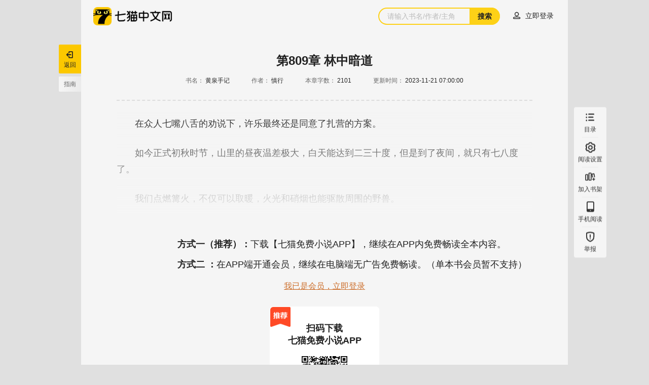

--- FILE ---
content_type: text/html; charset=utf-8
request_url: https://www.qimao.com/shuku/1678125-17005212660809/
body_size: 7035
content:
<!doctype html>
<html data-n-head-ssr>
  <head >
    <title>第809章  林中暗道慎行最新章节-免费小说-全文免费阅读-慎行作品-小说大全-七猫免费小说-七猫中文网</title><meta data-n-head="ssr" http-equiv="X-UA-Compatible" content="IE=edge"><meta data-n-head="ssr" name="renderer" content="webkit"><meta data-n-head="ssr" name="viewport" content="viewport-fit=cover"><meta data-n-head="ssr" name="format-detection" content="telephone=no,email=no"><meta data-n-head="ssr" name="wap-font-scale" content="no"><meta data-n-head="ssr" data-hid="keywords" name="keywords" content="七猫,七猫中文网,七猫免费小说,阅读王,小说,免费小说,小说全本,小说全本下载,小说大全,好看的小说,全本免费小说,小说排行榜"><meta data-n-head="ssr" data-hid="description" name="description" content="七猫中文网（免费小说大全）与国内各大小说站合作，七猫免费小说为小说爱好者提供更多更全的各类免费小说上百万本授权小说，想看慎行（作者）所著黄泉手记小说作品，现在下载七猫免费小说app即可免费阅读！七猫中文网只有想不到，没有找不到！"><meta data-n-head="ssr" name="keywords" content="《黄泉手记》,《黄泉手记》最新章节,《黄泉手记》全文阅读,《黄泉手记》下载app免费阅读，慎行小说《黄泉手记》，《黄泉手记》全本免费下载"><link data-n-head="ssr" data-hid="icon" rel="icon" type="image/x-icon" href="https://cdn-front.qimao.com/global/static/images/favicon2022.ico"><script data-n-head="ssr" src="https://cdn-front-global.wtzw.com/plugins/css-vars-ponyfill/2.4.7/index.js"></script><link rel="preload" href="https://cdn-front.qimao.com/qimao/pc/js/6e96668.js" as="script"><link rel="preload" href="https://cdn-front.qimao.com/qimao/pc/js/8c842cb.js" as="script"><link rel="preload" href="https://cdn-front.qimao.com/qimao/pc/js/b800b28.js" as="script"><link rel="preload" href="https://cdn-front.qimao.com/qimao/pc/css/0bd6068.css" as="style"><link rel="preload" href="https://cdn-front.qimao.com/qimao/pc/js/fe33a52.js" as="script"><link rel="preload" href="https://cdn-front.qimao.com/qimao/pc/css/d108ed6.css" as="style"><link rel="preload" href="https://cdn-front.qimao.com/qimao/pc/js/0d0d4a8.js" as="script"><link rel="preload" href="https://cdn-front.qimao.com/qimao/pc/css/0dc3f85.css" as="style"><link rel="preload" href="https://cdn-front.qimao.com/qimao/pc/js/41d2591.js" as="script"><link rel="preload" href="https://cdn-front.qimao.com/qimao/pc/css/e9ff2b8.css" as="style"><link rel="preload" href="https://cdn-front.qimao.com/qimao/pc/js/d336f30.js" as="script"><link rel="preload" href="https://cdn-front.qimao.com/qimao/pc/css/8edd229.css" as="style"><link rel="preload" href="https://cdn-front.qimao.com/qimao/pc/js/8cdd6b0.js" as="script"><link rel="preload" href="https://cdn-front.qimao.com/qimao/pc/css/a0dda68.css" as="style"><link rel="preload" href="https://cdn-front.qimao.com/qimao/pc/js/ac1d18b.js" as="script"><link rel="stylesheet" href="https://cdn-front.qimao.com/qimao/pc/css/0bd6068.css"><link rel="stylesheet" href="https://cdn-front.qimao.com/qimao/pc/css/d108ed6.css"><link rel="stylesheet" href="https://cdn-front.qimao.com/qimao/pc/css/0dc3f85.css"><link rel="stylesheet" href="https://cdn-front.qimao.com/qimao/pc/css/e9ff2b8.css"><link rel="stylesheet" href="https://cdn-front.qimao.com/qimao/pc/css/8edd229.css"><link rel="stylesheet" href="https://cdn-front.qimao.com/qimao/pc/css/a0dda68.css">
  </head>
  <body >
    <div data-server-rendered="true" id="__nuxt"><div id="__layout"><div data-theme="default" class="reader-layout-theme" data-v-2ffd82d4><div class="wrapper reader reader-layout-theme" data-v-2ffd82d4><div class="reader-header" data-v-6c95c2d4 data-v-2ffd82d4><div class="reader-header-con" data-v-6c95c2d4><div class="left-col" data-v-6c95c2d4><a href="/" class="a-logo" data-v-6c95c2d4><img src="https://cdn-front.qimao.com/qimao/pc/img/header/logo.d026f02.png" width="156" height="36" alt="七猫中文网" data-v-6c95c2d4></a></div> <div class="right-col clearfix" data-v-6c95c2d4><div class="search" data-v-6c95c2d4><div class="qm-search qm-search-type-3" data-v-31522e0e data-v-6c95c2d4><span class="s-input" data-v-31522e0e><input type="text" placeholder="请输入书名/作者/主角" value="" data-v-31522e0e> <!----> <a href="javascript:void(0);" class="a-search-btn" data-v-31522e0e>搜索</a></span></div></div> <div class="user" data-v-6c95c2d4><div class="qm-user-avator with-theme" data-v-116f2666 data-v-6c95c2d4><div class="login-btn" data-v-116f2666><a href="/login?redirect=/shuku/1678125-17005212660809/" data-v-116f2666><i class="iconfont" data-v-116f2666></i> <span class="login-txt" data-v-116f2666>立即登录</span></a></div></div></div></div></div> <div class="reader-header-space" data-v-6c95c2d4></div></div> <!----> <div class="main" data-v-2ffd82d4><div class="shuku-page" data-v-2ffd82d4><div><div data-fetch-key="data-v-200108a4:0" class="chapter-detail" data-v-200108a4><ul class="reader-fixed-left" data-v-b5fc2672 data-v-200108a4><li class="go-back" data-v-b5fc2672><a href="javascript:void(0)" class="reader-fixed-left-link" data-v-b5fc2672><i class="iconfont" data-v-b5fc2672></i> <span class="title" data-v-b5fc2672>返回</span></a></li> <li class="reader-guide" data-v-b5fc2672><a href="javascript:void(0)" class="reader-fixed-left-link" data-v-b5fc2672><span class="title" data-v-b5fc2672>指南</span></a></li></ul> <div class="qm-pop reader-guide" style="display:none;" data-v-44d0399c data-v-44d0399c data-v-1779c920 data-v-200108a4><div class="qm-pop-mask" data-v-44d0399c></div> <div class="qm-pop-mod w-500" data-v-44d0399c><i class="iconfont qm-pop-close-btn" data-v-44d0399c></i> <div class="qm-pop-mod-th" data-v-44d0399c><span class="s-tit center" data-v-44d0399c>快捷键指南</span></div> <div class="qm-pop-mod-tb" data-v-44d0399c><div class="guide-tb clearfix" data-v-1779c920><dl class="guide-item w-56 left" data-v-1779c920><dt class="txt" data-v-1779c920>全屏模式</dt> <dd data-v-1779c920><i class="icon-key-f11" data-v-1779c920></i></dd></dl> <dl class="guide-item w-108 left" data-v-1779c920><dt class="txt" data-v-1779c920>上下移动</dt> <dd data-v-1779c920><i class="icon-key-up" data-v-1779c920></i> <i class="icon-key-down" data-v-1779c920></i></dd></dl> <dl class="guide-item w-108 right" data-v-1779c920><dt class="txt" data-v-1779c920>换章</dt> <dd data-v-1779c920><i class="icon-key-left" data-v-1779c920></i> <i class="icon-key-right" data-v-1779c920></i></dd></dl></div></div> <div class="qm-pop-mod-tf" data-v-44d0399c><a href="javascript:void(0);" target="" class="qm-btn inline-block important large radius" data-v-41e2fa47 data-v-1779c920>
        知道了
    </a></div></div></div> <div class="qm-pop" style="display:none;" data-v-44d0399c data-v-44d0399c data-v-200108a4><div class="qm-pop-mask" data-v-44d0399c></div> <div class="qm-pop-mod w-550" data-v-44d0399c><i class="iconfont qm-pop-close-btn" data-v-44d0399c></i> <div class="qm-pop-mod-th" data-v-44d0399c><span class="s-tit" data-v-44d0399c>举报</span></div> <div class="qm-pop-mod-tb" data-v-44d0399c><div><ul labelWidth="90px" class="qm-form pt-30 lh-44" data-v-54e45362><li class="qm-form-item clearfix" data-v-b25121d8><span class="label" style="width:90px;" data-v-b25121d8><em class="em-must" data-v-b25121d8>*</em>
        举报类型
        </span> <div class="item" style="margin-left:90px;" data-v-b25121d8><div class="qm-select middle" data-v-1fc8509c><span class="qm-select-label" data-v-1fc8509c><em class="placeholder" data-v-1fc8509c>请选择</em></span> <ul class="qm-select-list" style="display:none;" data-v-1fc8509c></ul></div></div></li> <li class="qm-form-item clearfix" data-v-b25121d8><span class="label" style="width:90px;" data-v-b25121d8><em class="em-must" data-v-b25121d8>*</em>
        章节链接
        </span> <div class="item" style="margin-left:90px;" data-v-b25121d8><div class="qm-input middle" data-v-80115cbc><div class="qm-input-con" data-v-80115cbc><textarea resize="none" data-v-80115cbc></textarea></div>  <!----></div></div></li> <li class="qm-form-item clearfix" data-v-b25121d8><span class="label" style="width:90px;" data-v-b25121d8><em class="em-must" data-v-b25121d8>*</em>
        举报内容
        </span> <div class="item" style="margin-left:90px;" data-v-b25121d8><div class="qm-input middle" data-v-80115cbc><div class="qm-input-con" data-v-80115cbc><textarea resize="none" data-v-80115cbc></textarea></div>  <!----></div></div></li> <li class="qm-form-item clearfix" data-v-b25121d8><span class="label" style="width:90px;" data-v-b25121d8><!---->
        联系方式
        </span> <div class="item" style="margin-left:90px;" data-v-b25121d8><div class="qm-input middle" data-v-80115cbc><div class="qm-input-con" data-v-80115cbc><input maxlength="" minlength="minlength" type="text" value="" data-v-80115cbc> <!----> <span class="qm-input-placeholder" data-v-80115cbc>请输入</span></div>  <!----></div></div></li> <li class="qm-form-item clearfix" data-v-b25121d8><span class="label" style="width:90px;" data-v-b25121d8><!---->
        举报电话
        </span> <div class="item" style="margin-left:90px;" data-v-b25121d8><span class="s-tit" data-v-b25121d8>400-855-9290（周一到周五 9:00-18:00）</span></div></li></ul></div></div> <div class="qm-pop-mod-tf" data-v-44d0399c><a href="javascript:void(0);" target="" class="qm-btn inline-block important large radius" data-v-41e2fa47 data-v-44d0399c>提交</a> <!----></div></div></div> <div class="chapter-detail-wrap reader-box" data-v-e0864cb2 data-v-200108a4><div class="chapter-detail-wrap-info" data-v-e0864cb2><h2 class="chapter-title" data-v-e0864cb2>第809章  林中暗道</h2> <dl class="chapter-tips" data-v-e0864cb2><dt data-v-e0864cb2>书名：</dt> <dd data-v-e0864cb2>黄泉手记</dd> <dt data-v-e0864cb2>作者：</dt> <dd data-v-e0864cb2>慎行</dd> <dt data-v-e0864cb2>本章字数：</dt> <dd data-v-e0864cb2>2101</dd> <dt data-v-e0864cb2>更新时间：</dt> <dd data-v-e0864cb2>2023-11-21 07:00:00</dd></dl></div> <div class="chapter-detail-wrap-content" data-v-e0864cb2><div data-v-e0864cb2 data-v-200108a4><div class="chapter-detail-article" data-v-4ffb750e data-v-200108a4><div class="qm-canvas-txt" data-v-7210dde1 data-v-4ffb750e></div></div></div> <!----> <div class="reader-footer" data-v-e0864cb2 data-v-200108a4><a href="/shuku/1678125-17004384750808/" target="book_1678125" class="qm-btn inline-block default large" data-v-41e2fa47 data-v-200108a4>上一章</a> <a href="/shuku/1678125-17005248750810/" target="book_1678125" class="qm-btn inline-block important large" data-v-41e2fa47 data-v-200108a4>下一章</a></div></div></div> <ul class="qm-fixed-right middle type-3" data-v-754474f8 data-v-200108a4><li class="qm-fixed-right-item click catalog" data-v-754474f8><div class="qm-fixed-right-extend" style="display:none;" data-v-754474f8><div class="qm-fixed-right-extend-con catalog" data-v-754474f8><i class="iconfont qm-fixed-right-extend-con-close-btn" data-v-754474f8></i> <!----></div></div> <a href="javascript:void(0)" class="qm-fixed-right-link" data-v-754474f8><i class="iconfont" data-v-754474f8>&#xe640;</i> <span class="s-tit" data-v-754474f8>目录</span> <!----></a></li><li class="qm-fixed-right-item click reader-set" data-v-754474f8><div class="qm-fixed-right-extend" style="display:none;" data-v-754474f8><div class="qm-fixed-right-extend-con reader-set" data-v-754474f8><i class="iconfont qm-fixed-right-extend-con-close-btn" data-v-754474f8></i> <div class="qm-mod reader-setting default" data-v-bc532ab8 data-v-e2caa4c8 data-v-200108a4><div class="qm-mod-th" data-v-bc532ab8><div class="s-tit" data-v-bc532ab8>阅读设置</div> <div class="th-btns" data-v-bc532ab8 data-v-e2caa4c8><a href="javascript:void(0);" target="" class="qm-btn btn important small radius" data-v-41e2fa47 data-v-e2caa4c8>恢复默认</a></div></div> <div class="qm-mod-tb" data-v-bc532ab8><div data-v-bc532ab8 data-v-e2caa4c8><ul class="reader-setting-list" data-v-bc532ab8 data-v-e2caa4c8><li class="reader-setting-list-item clearfix" data-v-bc532ab8 data-v-e2caa4c8><dt data-v-bc532ab8 data-v-e2caa4c8>阅读背景：</dt> <dd data-v-bc532ab8 data-v-e2caa4c8><ul class="theme-list clearfix" data-v-bc532ab8 data-v-e2caa4c8><li class="theme-list-item default active" data-v-bc532ab8 data-v-e2caa4c8><i class="iconfont active-icon" data-v-bc532ab8 data-v-e2caa4c8></i></li><li class="theme-list-item blue" data-v-bc532ab8 data-v-e2caa4c8><!----></li><li class="theme-list-item yellow" data-v-bc532ab8 data-v-e2caa4c8><!----></li><li class="theme-list-item green" data-v-bc532ab8 data-v-e2caa4c8><!----></li><li class="theme-list-item red" data-v-bc532ab8 data-v-e2caa4c8><!----></li><li class="theme-list-item dark" data-v-bc532ab8 data-v-e2caa4c8><!----></li></ul></dd></li> <li class="reader-setting-list-item" data-v-bc532ab8 data-v-e2caa4c8><dt data-v-bc532ab8 data-v-e2caa4c8>字体大小：</dt> <dd data-v-bc532ab8 data-v-e2caa4c8><div class="fonst-size-set clearfix" data-v-bc532ab8 data-v-e2caa4c8><span class="minus" data-v-bc532ab8 data-v-e2caa4c8>
                            A-
                        </span> <span class="value" data-v-bc532ab8 data-v-e2caa4c8>18</span> <span class="add" data-v-bc532ab8 data-v-e2caa4c8>
                            A+
                        </span></div></dd></li> <li class="reader-setting-list-item" data-v-bc532ab8 data-v-e2caa4c8><dt data-v-bc532ab8 data-v-e2caa4c8>正文字体：</dt> <dd class="font-family-set" data-v-bc532ab8 data-v-e2caa4c8><span class="font-family-set-item active" data-v-bc532ab8 data-v-e2caa4c8>
                        系统
                        </span><span class="font-family-set-item" data-v-bc532ab8 data-v-e2caa4c8>
                        宋体
                        </span></dd></li></ul></div></div></div></div></div> <a href="javascript:void(0)" class="qm-fixed-right-link" data-v-754474f8><i class="iconfont" data-v-754474f8>&#xe644;</i> <span class="s-tit" data-v-754474f8>阅读设置</span> <!----></a></li><li class="qm-fixed-right-item" data-v-754474f8><!----> <a href="javascript:void(0)" class="qm-fixed-right-link" data-v-754474f8><i class="iconfont" data-v-754474f8>&#xe642;</i> <span class="s-tit" data-v-754474f8>加入书架</span> <!----></a></li><li class="qm-fixed-right-item click reader-phone" data-v-754474f8><div class="qm-fixed-right-extend" style="display:none;" data-v-754474f8><div class="qm-fixed-right-extend-con reader-phone" data-v-754474f8><!----> <div class="reader-qrcode" data-v-4a8e7efa data-v-200108a4><img src="https://cdn-front.qimao.com/qimao/pc/img/reader/reader_download_code.735f389.png" width="218px" height="200px" data-v-4a8e7efa></div></div></div> <a href="javascript:void(0)" class="qm-fixed-right-link" data-v-754474f8><i class="iconfont" data-v-754474f8>&#xe63f;</i> <span class="s-tit" data-v-754474f8>手机阅读</span> <!----></a></li><li class="qm-fixed-right-item reader-report" data-v-754474f8><div class="qm-fixed-right-extend" style="display:none;" data-v-754474f8><div class="qm-fixed-right-extend-con reader-report" data-v-754474f8><!----> </div></div> <a href="javascript:void(0)" class="qm-fixed-right-link" data-v-754474f8><i class="iconfont" data-v-754474f8>&#xe641;</i> <span class="s-tit" data-v-754474f8>举报</span> <!----></a></li></ul> <!----></div></div></div></div></div> <div class="qm-pop login-success-pop" style="display:none;" data-v-44d0399c data-v-44d0399c data-v-0d7eba43 data-v-2ffd82d4><div class="qm-pop-mask" data-v-44d0399c></div> <div class="qm-pop-mod w-400" data-v-44d0399c><i class="iconfont qm-pop-close-btn" data-v-44d0399c></i> <div class="qm-pop-mod-th" data-v-44d0399c><span class="s-tit" data-v-44d0399c>新人注册</span></div> <div class="qm-pop-mod-tb" data-v-44d0399c><div class="txt" data-v-0d7eba43><span class="s-des" data-v-0d7eba43>现可免费阅读全站小说，扫描下方二维码，下载七猫免费小说APP，更多新人福利等着你！</span> <div class="qr-code" data-v-0d7eba43><img alt="七猫免费小说app" width="140" height="140" data-v-0d7eba43> <em data-v-0d7eba43>下载七猫免费小说APP</em></div></div></div> <!----></div></div></div></div></div><script>window.__NUXT__=(function(a,b,c,d,e,f,g,h,i,j,k,l,m,n,o,p,q,r,s,t,u,v,w,x,y,z,A,B,C,D,E,F,G,H,I,J,K,L,M,N,O,P,Q,R,S,T,U,V,W,X,Y,Z,_){return {layout:"reader",data:[{isBookDetail:b,isCategory:b,isReaderWrapper:d,bookId:f,chapterId:B}],fetch:{"data-v-200108a4:0":{historyBookIds:[],historyBookData:{},catalogVisible:b,reportPopData:{visible:b,title:G},inBookshelf:b,bookshelfData:{},recommendBookId:a,fixedRightData:[{id:c,icon:"&#xe640;",title:"目录",href:a,extend:{eventType:C,show:b,slotName:"catalog",noScroll:d}},{id:k,icon:"&#xe644;",title:"阅读设置",href:a,extend:{eventType:C,show:b,slotName:"reader-set"}},{id:"5",icon:"&#xe642;",title:"加入书架",extend:{status:a}},{id:l,icon:"&#xe63f;",title:"手机阅读",extend:{eventType:C,show:b,slotName:"reader-phone",hideClose:d}},{id:m,icon:"&#xe641;",title:G,extend:{show:b,slotName:"reader-report"}}]}},error:D,state:{userInfo:{},reader:{themesArr:[n,"blue","yellow","green","red","dark"],theme:n,fontSize:"18",fontFamily:a,hasSetThemeServer:b,chaptersCatalogList:[],currentBookId:f,currentChapterId:B,bookInfo:{title:E,author:F,chapterTitle:H},showReaderLimit:b,limitScroll:b},smcaptchaStatus:b,themeStyle:{"default-wrapper-bg":"#e0e0e0","default-first-color":"#222","default-second-color":"#666","default-third-color":"#999","default-content-bg":"#f5f5f5","default-dash-line-color":I,"default-cover-outline-color":I,"default-btn-bg-color":"linear-gradient(270deg,#eaeaea,#f5f5f5)","default-mask-bg-color":"linear-gradient(180deg,rgba(254,242,242,0),#f5f5f5)","blue-wrapper-bg":J,"blue-first-color":"#131a1e","blue-second-color":"#5b6265","blue-third-color":"#93999d","blue-content-bg":"#f5f8fb","blue-dash-line-color":J,"blue-cover-outline-color":"#dcdee1","blue-btn-bg-color":"linear-gradient(270deg,#e6eaef,#f5f8fb)","blue-mask-bg-color":"linear-gradient(180deg,rgba(254,242,242,0),#f5f8fb)","#ff0-wrapper-bg":"#e3d9bc","#ff0-first-color":"#413b2a","#ff0-second-color":"#6e6a5f","#ff0-third-color":"#949289","#ff0-content-bg":"#f4f1e9","#ff0-dash-line-color":"#e1dcd3","#ff0-cover-outline-color":"#e7e3d8","#ff0-btn-bg-color":"linear-gradient(270deg,#e9e5da,#f4f1e9)","#ff0-mask-bg-color":"linear-gradient(180deg,rgba(254,242,242,0),#f4f1e9)","green-wrapper-bg":"#ddebd6","green-first-color":"#394434","green-second-color":"#62695f","green-third-color":"#90978c","green-content-bg":"#f5faf2","green-dash-line-color":"#dce0d9","green-cover-outline-color":"#e3ecde","green-btn-bg-color":"linear-gradient(270deg,#ecf9e5,#f0f8eb)","green-mask-bg-color":"linear-gradient(180deg,rgba(254,242,242,0),#f5faf2)","red-wrapper-bg":"#f3d8d8","red-first-color":"#453030","red-second-color":"#675656","red-third-color":"#a79696","red-content-bg":"#fef2f2","red-dash-line-color":"#e4d9d9","red-cover-outline-color":"#f0dfdf","red-btn-bg-color":"linear-gradient(270deg,#f1dfdf,#fef2f2)","red-mask-bg-color":"linear-gradient(180deg,rgba(254,242,242,0),#fef2f2)","dark-wrapper-bg":"#242121","dark-first-color":"#ccc","dark-second-color":K,"dark-third-color":K,"dark-content-bg":"#353535","dark-dash-line-color":"#494949","dark-cover-outline-color":"#464646","dark-btn-bg-color":"linear-gradient(270deg,#2d2d2d,#353535)","dark-mask-bg-color":"linear-gradient(180deg,rgba(53,53,53,0),#353535)"},readerChapterInfo:{nextChapter:{book_id:f,chapter_id:"17005248750810",is_final:o,is_vip:c,is_over:c},prevChapter:{book_id:f,chapter_id:"17004384750808",is_final:o,is_vip:c,is_over:c},chapterInfo:{book_id:f,book_title:E,author:F,chapter_id:B,words:"2101",title:H,update_time:"2023-11-21 07:00:00",is_final:o,is_vip:c,is_over:c,index:"809"},bookSummary:{page_offset:a,alias_title:a,author:F,book_title:E,intro:"【鉴宝+盗墓+江湖】\n我叫段慎行，是一名当铺老板，本以为自己会平平淡淡的度过一生，但爷爷留下的龙纹佩和手札，让我接触到了盛唐妖僧墓的秘密。\n古玩江湖，处处凶险！黄泉古墓，步步惊心！\n从踏入妖僧墓的那一天开始，我的人生步入了一条截然不同的道路……",latest_chapter_title:"第819章  终局",words_num:"1727203",add_type:a,status:c,image_link:"https:\u002F\u002Fcdn.qimao.com\u002Fbookimg\u002Fzww\u002Fupload\u002FreaderCover\u002F181\u002F542191_360x480.jpg?time=1675906543",book_id:f,is_up:c,is_sign:c,source_id:"14",is_over:c,group_name:a,chapter_ver:a,latest_read_chapter_name:a,latest_read_chapter_id:a,up_status:c},isLoginStatus:o,chapterData:"[base64]WiJKttIVfyBdcmYPtT8bCBDdtzrhe5EA",showDom:b},recommendBookInfo:{},indexBannerList:[],paihang:{pathNameMap:{hot:{name:p,rank_type:c,date_rule:g,month_rule:h,is_show:d,date_type:[e,i],txt:j},new:{name:q,rank_type:k,date_rule:g,month_rule:h,is_show:d,date_type:[e,i],txt:j,rule_info_girl:L,rule_info:M},over:{name:r,rank_type:l,date_rule:g,month_rule:h,is_show:d,date_type:[e,i],txt:j},collect:{rank_type:m,name:s,date_rule:N,is_show:d,date_type:[e],txt:t},update:{rank_type:u,name:v,date_rule:O,is_show:d,date_type:[e],txt:t}},defaultPath:a,currentMenuInfo:{},menuList:[{rank_type:n,path:a,name:P,child:[{rank_type:c,name:p,path:w},{rank_type:k,name:q,path:x},{rank_type:l,name:r,path:y},{rank_type:m,name:s,path:z},{rank_type:u,name:v,path:A}]}],paramsRankArr:[Q,R,w,x,y,z,S,A]},book:{bookShelfHistoryData:{},bookChapterList:[]},common:{editorList:{female:[],male:[]},hasGetUserInfoStatus:b,commonFixedRightNeedOffset:b,bookRelatedInfo:{authorDetail:{},bookDetail:{},extraConfig:{},authorOtherBook:[],bookIntroData:{},recommendBook:[]},welfarePoliceYearArr:[T],commonConfig:{partner_list:[],author_level_pic:{},right_tab:[]},isIEBrowser:b,isCloseReader:b,isCloseReaderText:U,webviewData:{project:"qimao",visibilityState:V,referer:{url:a,project:a},width:W,system:"macos",client:"chrome",version:D,type:X}},zhengwen:{title:a,activityGlobalType:a,activityGlobalTypeList:{"1":Y,"2":Z}},modules:{book:{bookShelfHistoryData:{},bookChapterList:[]},common:{editorList:{female:[],male:[]},hasGetUserInfoStatus:b,commonFixedRightNeedOffset:b,bookRelatedInfo:{authorDetail:{},bookDetail:{},extraConfig:{},authorOtherBook:[],bookIntroData:{},recommendBook:[]},welfarePoliceYearArr:[T],commonConfig:{partner_list:[],author_level_pic:{},right_tab:[]},isIEBrowser:b,isCloseReader:b,isCloseReaderText:U,webviewData:{project:a,visibilityState:V,referer:{url:a,project:a},width:W,system:a,client:a,version:D,type:X}},paihang:{pathNameMap:{hot:{name:p,rank_type:c,date_rule:g,month_rule:h,is_show:d,date_type:[e,i],txt:j},new:{name:q,rank_type:k,date_rule:g,month_rule:h,is_show:d,date_type:[e,i],txt:j,rule_info_girl:L,rule_info:M},over:{name:r,rank_type:l,date_rule:g,month_rule:h,is_show:d,date_type:[e,i],txt:j},collect:{rank_type:m,name:s,date_rule:N,is_show:d,date_type:[e],txt:t},update:{rank_type:u,name:v,date_rule:O,is_show:d,date_type:[e],txt:t}},defaultPath:a,currentMenuInfo:{},menuList:[{rank_type:n,path:a,name:P,child:[{rank_type:c,name:p,path:w},{rank_type:k,name:q,path:x},{rank_type:l,name:r,path:y},{rank_type:m,name:s,path:z},{rank_type:u,name:v,path:A}]}],paramsRankArr:[Q,R,w,x,y,z,S,A]},zhengwen:{title:a,activityGlobalType:a,activityGlobalTypeList:{"1":Y,"2":Z}}}},serverRendered:d,routePath:"\u002Fshuku\u002F1678125-17005212660809\u002F",config:{_app:{basePath:_,assetsPath:_,cdnURL:"https:\u002F\u002Fcdn-front.qimao.com\u002Fqimao\u002Fpc\u002F"}}}}("",false,"1",true,1,"1678125","基于昨日书籍热度排行","书籍热度排行",2,"热度","2","3","4","default","0","大热榜","新书榜","完结榜","收藏榜","名","6","更新榜","hot","new","over","collect","update","17005212660809","click",null,"黄泉手记","慎行","举报","第809章  林中暗道","#ddd","#cfd9e0","#747474","女生新书：总字数低于50万，且每天更新的七猫原创作品。","男生新书：总字数低于50万，且每天更新的七猫原创作品。","基于书籍收藏总数排行","基于书籍30天内的更新总字数排行","热门作品排行","top","leap","search","2025","推荐您下载【七猫免费小说App】，免费畅读全本","visible",0,"pc","大型征文","快闪征文","\u002F"));</script><script src="https://cdn-front.qimao.com/qimao/pc/js/6e96668.js" defer></script><script src="https://cdn-front.qimao.com/qimao/pc/js/0d0d4a8.js" defer></script><script src="https://cdn-front.qimao.com/qimao/pc/js/41d2591.js" defer></script><script src="https://cdn-front.qimao.com/qimao/pc/js/d336f30.js" defer></script><script src="https://cdn-front.qimao.com/qimao/pc/js/8cdd6b0.js" defer></script><script src="https://cdn-front.qimao.com/qimao/pc/js/ac1d18b.js" defer></script><script src="https://cdn-front.qimao.com/qimao/pc/js/8c842cb.js" defer></script><script src="https://cdn-front.qimao.com/qimao/pc/js/b800b28.js" defer></script><script src="https://cdn-front.qimao.com/qimao/pc/js/fe33a52.js" defer></script>
  </body>
</html>


--- FILE ---
content_type: text/css; charset=utf-8
request_url: https://cdn-front.qimao.com/qimao/pc/css/8edd229.css
body_size: 3815
content:
.reader-layout-theme[data-theme=default][data-v-504a0121],.reader-layout-theme[data-theme=default] body[data-v-504a0121],html[data-theme=default][data-v-504a0121],html[data-theme=default] body[data-v-504a0121]{background-color:#e0e0e0}.reader-layout-theme[data-theme=blue][data-v-504a0121],.reader-layout-theme[data-theme=blue] body[data-v-504a0121],html[data-theme=blue][data-v-504a0121],html[data-theme=blue] body[data-v-504a0121]{background-color:#cfd9e0}.reader-layout-theme[data-theme=yellow][data-v-504a0121],.reader-layout-theme[data-theme=yellow] body[data-v-504a0121],html[data-theme=yellow][data-v-504a0121],html[data-theme=yellow] body[data-v-504a0121]{background-color:#e3d9bc}.reader-layout-theme[data-theme=green][data-v-504a0121],.reader-layout-theme[data-theme=green] body[data-v-504a0121],html[data-theme=green][data-v-504a0121],html[data-theme=green] body[data-v-504a0121]{background-color:#ddebd6}.reader-layout-theme[data-theme=red][data-v-504a0121],.reader-layout-theme[data-theme=red] body[data-v-504a0121],html[data-theme=red][data-v-504a0121],html[data-theme=red] body[data-v-504a0121]{background-color:#f3d8d8}.reader-layout-theme[data-theme=dark][data-v-504a0121],.reader-layout-theme[data-theme=dark] body[data-v-504a0121],html[data-theme=dark][data-v-504a0121],html[data-theme=dark] body[data-v-504a0121]{background-color:#242121}.wrapper.reader[data-v-504a0121]{-moz-user-select:none;-webkit-user-select:none;-ms-user-select:none;user-select:none}.wrapper.reader .qm-fixed-right-item.catalog .qm-fixed-right-extend[data-v-504a0121],.wrapper.reader .qm-fixed-right-item.catalog[data-v-504a0121]{position:static}.reader-layout-theme[data-theme=blue] .wrapper.reader .qm-pop .qm-pop-mod[data-v-504a0121],.reader-layout-theme[data-theme=default] .wrapper.reader .qm-pop .qm-pop-mod[data-v-504a0121],.reader-layout-theme[data-theme=green] .wrapper.reader .qm-pop .qm-pop-mod[data-v-504a0121],.reader-layout-theme[data-theme=red] .wrapper.reader .qm-pop .qm-pop-mod[data-v-504a0121],.reader-layout-theme[data-theme=yellow] .wrapper.reader .qm-pop .qm-pop-mod[data-v-504a0121]{background-color:#fff}.reader-layout-theme[data-theme=dark] .wrapper.reader .qm-pop .qm-pop-mod[data-v-504a0121]{background-color:#444}.reader-layout-theme[data-theme=blue] .wrapper.reader .qm-pop .qm-pop-mod-th span.s-tit[data-v-504a0121],.reader-layout-theme[data-theme=default] .wrapper.reader .qm-pop .qm-pop-mod-th span.s-tit[data-v-504a0121],.reader-layout-theme[data-theme=green] .wrapper.reader .qm-pop .qm-pop-mod-th span.s-tit[data-v-504a0121],.reader-layout-theme[data-theme=red] .wrapper.reader .qm-pop .qm-pop-mod-th span.s-tit[data-v-504a0121],.reader-layout-theme[data-theme=yellow] .wrapper.reader .qm-pop .qm-pop-mod-th span.s-tit[data-v-504a0121]{color:#222}.reader-layout-theme[data-theme=dark] .wrapper.reader .qm-pop .qm-pop-mod-th span.s-tit[data-v-504a0121]{color:#ccc}.reader-layout-theme[data-theme=blue] .wrapper.reader .qm-pop .qm-pop-mod-tb .qm-form-item .qm-input.middle input[data-v-504a0121],.reader-layout-theme[data-theme=blue] .wrapper.reader .qm-pop .qm-pop-mod-tb .qm-form-item .qm-input.middle textarea[data-v-504a0121],.reader-layout-theme[data-theme=blue] .wrapper.reader .qm-pop .qm-pop-mod-tb .qm-form-item .qm-select-label em[data-v-504a0121],.reader-layout-theme[data-theme=default] .wrapper.reader .qm-pop .qm-pop-mod-tb .qm-form-item .qm-input.middle input[data-v-504a0121],.reader-layout-theme[data-theme=default] .wrapper.reader .qm-pop .qm-pop-mod-tb .qm-form-item .qm-input.middle textarea[data-v-504a0121],.reader-layout-theme[data-theme=default] .wrapper.reader .qm-pop .qm-pop-mod-tb .qm-form-item .qm-select-label em[data-v-504a0121],.reader-layout-theme[data-theme=green] .wrapper.reader .qm-pop .qm-pop-mod-tb .qm-form-item .qm-input.middle input[data-v-504a0121],.reader-layout-theme[data-theme=green] .wrapper.reader .qm-pop .qm-pop-mod-tb .qm-form-item .qm-input.middle textarea[data-v-504a0121],.reader-layout-theme[data-theme=green] .wrapper.reader .qm-pop .qm-pop-mod-tb .qm-form-item .qm-select-label em[data-v-504a0121],.reader-layout-theme[data-theme=red] .wrapper.reader .qm-pop .qm-pop-mod-tb .qm-form-item .qm-input.middle input[data-v-504a0121],.reader-layout-theme[data-theme=red] .wrapper.reader .qm-pop .qm-pop-mod-tb .qm-form-item .qm-input.middle textarea[data-v-504a0121],.reader-layout-theme[data-theme=red] .wrapper.reader .qm-pop .qm-pop-mod-tb .qm-form-item .qm-select-label em[data-v-504a0121],.reader-layout-theme[data-theme=yellow] .wrapper.reader .qm-pop .qm-pop-mod-tb .qm-form-item .qm-input.middle input[data-v-504a0121],.reader-layout-theme[data-theme=yellow] .wrapper.reader .qm-pop .qm-pop-mod-tb .qm-form-item .qm-input.middle textarea[data-v-504a0121],.reader-layout-theme[data-theme=yellow] .wrapper.reader .qm-pop .qm-pop-mod-tb .qm-form-item .qm-select-label em[data-v-504a0121]{color:#222}.reader-layout-theme[data-theme=dark] .wrapper.reader .qm-pop .qm-pop-mod-tb .qm-form-item .qm-input.middle input[data-v-504a0121],.reader-layout-theme[data-theme=dark] .wrapper.reader .qm-pop .qm-pop-mod-tb .qm-form-item .qm-input.middle textarea[data-v-504a0121],.reader-layout-theme[data-theme=dark] .wrapper.reader .qm-pop .qm-pop-mod-tb .qm-form-item .qm-select-label em[data-v-504a0121]{color:#ccc}.reader-layout-theme[data-theme=blue] .wrapper.reader .qm-pop .qm-pop-mod-tb .qm-form-item .label[data-v-504a0121],.reader-layout-theme[data-theme=default] .wrapper.reader .qm-pop .qm-pop-mod-tb .qm-form-item .label[data-v-504a0121],.reader-layout-theme[data-theme=green] .wrapper.reader .qm-pop .qm-pop-mod-tb .qm-form-item .label[data-v-504a0121],.reader-layout-theme[data-theme=red] .wrapper.reader .qm-pop .qm-pop-mod-tb .qm-form-item .label[data-v-504a0121],.reader-layout-theme[data-theme=yellow] .wrapper.reader .qm-pop .qm-pop-mod-tb .qm-form-item .label[data-v-504a0121]{color:#666}.reader-layout-theme[data-theme=dark] .wrapper.reader .qm-pop .qm-pop-mod-tb .qm-form-item .label[data-v-504a0121]{color:#999}.wrapper.reader .qm-pop .qm-pop-mod-tb .qm-form-item .qm-input[data-v-504a0121],.wrapper.reader .qm-pop .qm-pop-mod-tb .qm-form-item .qm-select-label[data-v-504a0121]{background-color:rgba(0,0,0,0)}.reader-layout-theme[data-theme=blue] .wrapper.reader .qm-pop .qm-pop-mod-tb .qm-form-item .qm-input[data-v-504a0121],.reader-layout-theme[data-theme=blue] .wrapper.reader .qm-pop .qm-pop-mod-tb .qm-form-item .qm-select-label[data-v-504a0121],.reader-layout-theme[data-theme=default] .wrapper.reader .qm-pop .qm-pop-mod-tb .qm-form-item .qm-input[data-v-504a0121],.reader-layout-theme[data-theme=default] .wrapper.reader .qm-pop .qm-pop-mod-tb .qm-form-item .qm-select-label[data-v-504a0121],.reader-layout-theme[data-theme=green] .wrapper.reader .qm-pop .qm-pop-mod-tb .qm-form-item .qm-input[data-v-504a0121],.reader-layout-theme[data-theme=green] .wrapper.reader .qm-pop .qm-pop-mod-tb .qm-form-item .qm-select-label[data-v-504a0121],.reader-layout-theme[data-theme=red] .wrapper.reader .qm-pop .qm-pop-mod-tb .qm-form-item .qm-input[data-v-504a0121],.reader-layout-theme[data-theme=red] .wrapper.reader .qm-pop .qm-pop-mod-tb .qm-form-item .qm-select-label[data-v-504a0121],.reader-layout-theme[data-theme=yellow] .wrapper.reader .qm-pop .qm-pop-mod-tb .qm-form-item .qm-input[data-v-504a0121],.reader-layout-theme[data-theme=yellow] .wrapper.reader .qm-pop .qm-pop-mod-tb .qm-form-item .qm-select-label[data-v-504a0121]{border-color:#ddd}.reader-layout-theme[data-theme=dark] .wrapper.reader .qm-pop .qm-pop-mod-tb .qm-form-item .qm-input[data-v-504a0121],.reader-layout-theme[data-theme=dark] .wrapper.reader .qm-pop .qm-pop-mod-tb .qm-form-item .qm-select-label[data-v-504a0121]{border-color:#666}.reader-layout-theme[data-theme=blue] .wrapper.reader .qm-pop .qm-pop-mod-tb .qm-form-item .s-tit[data-v-504a0121],.reader-layout-theme[data-theme=default] .wrapper.reader .qm-pop .qm-pop-mod-tb .qm-form-item .s-tit[data-v-504a0121],.reader-layout-theme[data-theme=green] .wrapper.reader .qm-pop .qm-pop-mod-tb .qm-form-item .s-tit[data-v-504a0121],.reader-layout-theme[data-theme=red] .wrapper.reader .qm-pop .qm-pop-mod-tb .qm-form-item .s-tit[data-v-504a0121],.reader-layout-theme[data-theme=yellow] .wrapper.reader .qm-pop .qm-pop-mod-tb .qm-form-item .s-tit[data-v-504a0121]{color:#222}.reader-layout-theme[data-theme=dark] .wrapper.reader .qm-pop .qm-pop-mod-tb .qm-form-item .s-tit[data-v-504a0121]{color:#ccc}.reader-layout-theme[data-theme=default] .wrapper.reader .qm-pop .qm-pop-mod-tb .qm-select-list[data-v-504a0121]{background-color:#f5f5f5;color:#666}.reader-layout-theme[data-theme=default] .wrapper.reader .qm-pop .qm-pop-mod-tb .qm-select-list .qm-select-option[data-v-504a0121]:hover{background-color:#ebebeb;color:#222}.reader-layout-theme[data-theme=blue] .wrapper.reader .qm-pop .qm-pop-mod-tb .qm-select-list[data-v-504a0121]{background-color:#f5f5f5;color:#666}.reader-layout-theme[data-theme=blue] .wrapper.reader .qm-pop .qm-pop-mod-tb .qm-select-list .qm-select-option[data-v-504a0121]:hover{background-color:#ebebeb;color:#222}.reader-layout-theme[data-theme=yellow] .wrapper.reader .qm-pop .qm-pop-mod-tb .qm-select-list[data-v-504a0121]{background-color:#f5f5f5;color:#666}.reader-layout-theme[data-theme=yellow] .wrapper.reader .qm-pop .qm-pop-mod-tb .qm-select-list .qm-select-option[data-v-504a0121]:hover{background-color:#ebebeb;color:#222}.reader-layout-theme[data-theme=green] .wrapper.reader .qm-pop .qm-pop-mod-tb .qm-select-list[data-v-504a0121]{background-color:#f5f5f5;color:#666}.reader-layout-theme[data-theme=green] .wrapper.reader .qm-pop .qm-pop-mod-tb .qm-select-list .qm-select-option[data-v-504a0121]:hover{background-color:#ebebeb;color:#222}.reader-layout-theme[data-theme=red] .wrapper.reader .qm-pop .qm-pop-mod-tb .qm-select-list[data-v-504a0121]{background-color:#f5f5f5;color:#666}.reader-layout-theme[data-theme=red] .wrapper.reader .qm-pop .qm-pop-mod-tb .qm-select-list .qm-select-option[data-v-504a0121]:hover{background-color:#ebebeb;color:#222}.reader-layout-theme[data-theme=dark] .wrapper.reader .qm-pop .qm-pop-mod-tb .qm-select-list[data-v-504a0121]{background-color:#353535;color:#999}.reader-layout-theme[data-theme=dark] .wrapper.reader .qm-pop .qm-pop-mod-tb .qm-select-list .qm-select-option[data-v-504a0121]:hover{background-color:#242121;color:#ccc}.wrapper.reader .qm-pop.reader-guide .qm-pop-mod-th span.s-tit[data-v-504a0121]{font-size:22px}[data-v-504a0121]:export{default-wrapper-bg:#e0e0e0;default-first-color:#222;default-second-color:#666;default-third-color:#999;default-content-bg:#f5f5f5;default-dash-line-color:#ddd;default-cover-outline-color:#ddd;default-btn-bg-color:linear-gradient(270deg,#eaeaea,#f5f5f5);default-mask-bg-color:linear-gradient(180deg,rgba(254,242,242,0),#f5f5f5);blue-wrapper-bg:#cfd9e0;blue-first-color:#131a1e;blue-second-color:#5b6265;blue-third-color:#93999d;blue-content-bg:#f5f8fb;blue-dash-line-color:#cfd9e0;blue-cover-outline-color:#dcdee1;blue-btn-bg-color:linear-gradient(270deg,#e6eaef,#f5f8fb);blue-mask-bg-color:linear-gradient(180deg,rgba(254,242,242,0),#f5f8fb);#ff0-wrapper-bg:#e3d9bc;#ff0-first-color:#413b2a;#ff0-second-color:#6e6a5f;#ff0-third-color:#949289;#ff0-content-bg:#f4f1e9;#ff0-dash-line-color:#e1dcd3;#ff0-cover-outline-color:#e7e3d8;#ff0-btn-bg-color:linear-gradient(270deg,#e9e5da,#f4f1e9);#ff0-mask-bg-color:linear-gradient(180deg,rgba(254,242,242,0),#f4f1e9);green-wrapper-bg:#ddebd6;green-first-color:#394434;green-second-color:#62695f;green-third-color:#90978c;green-content-bg:#f5faf2;green-dash-line-color:#dce0d9;green-cover-outline-color:#e3ecde;green-btn-bg-color:linear-gradient(270deg,#ecf9e5,#f0f8eb);green-mask-bg-color:linear-gradient(180deg,rgba(254,242,242,0),#f5faf2);red-wrapper-bg:#f3d8d8;red-first-color:#453030;red-second-color:#675656;red-third-color:#a79696;red-content-bg:#fef2f2;red-dash-line-color:#e4d9d9;red-cover-outline-color:#f0dfdf;red-btn-bg-color:linear-gradient(270deg,#f1dfdf,#fef2f2);red-mask-bg-color:linear-gradient(180deg,rgba(254,242,242,0),#fef2f2);dark-wrapper-bg:#242121;dark-first-color:#ccc;dark-second-color:#747474;dark-third-color:#747474;dark-content-bg:#353535;dark-dash-line-color:#494949;dark-cover-outline-color:#464646;dark-btn-bg-color:linear-gradient(270deg,#2d2d2d,#353535);dark-mask-bg-color:linear-gradient(180deg,rgba(53,53,53,0),#353535)}.cascader-radio-children[data-v-504a0121]{padding-top:8px;position:absolute;left:0}.cascader-radio-children.hidden[data-v-504a0121]{visibility:hidden;opacity:0;position:relative}.cascader-radio-children-list[data-v-504a0121]{width:calc(100% - 30px);background:#fff;border-radius:20px;display:-webkit-inline-box;display:-ms-inline-flexbox;display:inline-flex;-webkit-box-orient:horizontal;-webkit-box-direction:normal;-ms-flex-direction:row;flex-direction:row;-ms-flex-wrap:wrap;flex-wrap:wrap;padding:0 8px}.cascader-radio-children-btn[data-v-504a0121]{display:inline-block;font-size:12px;color:#666;height:32px;line-height:32px;margin-right:8px;padding:0 12px;cursor:pointer}.cascader-radio-children-btn.active[data-v-504a0121],.cascader-radio-children-btn[data-v-504a0121]:hover{color:#b04f08}.qm-cascader-radio-btn-group .cascader-radio-btn.active[data-v-6a9aba97]{background-image:-webkit-gradient(90deg,from(#ffe040 0),to(#fcc800 100%));background-image:-webkit-linear-gradient(90deg,#ffe040,#fcc800);background-image:-webkit-gradient(linear,left top,right top,from(#ffe040),to(#fcc800));background-image:-webkit-linear-gradient(left,#ffe040,#fcc800);background-image:linear-gradient(90deg,#ffe040,#fcc800);color:#222}.reader-layout-theme[data-theme=default][data-v-6a9aba97],.reader-layout-theme[data-theme=default] body[data-v-6a9aba97],html[data-theme=default][data-v-6a9aba97],html[data-theme=default] body[data-v-6a9aba97]{background-color:#e0e0e0}.reader-layout-theme[data-theme=blue][data-v-6a9aba97],.reader-layout-theme[data-theme=blue] body[data-v-6a9aba97],html[data-theme=blue][data-v-6a9aba97],html[data-theme=blue] body[data-v-6a9aba97]{background-color:#cfd9e0}.reader-layout-theme[data-theme=yellow][data-v-6a9aba97],.reader-layout-theme[data-theme=yellow] body[data-v-6a9aba97],html[data-theme=yellow][data-v-6a9aba97],html[data-theme=yellow] body[data-v-6a9aba97]{background-color:#e3d9bc}.reader-layout-theme[data-theme=green][data-v-6a9aba97],.reader-layout-theme[data-theme=green] body[data-v-6a9aba97],html[data-theme=green][data-v-6a9aba97],html[data-theme=green] body[data-v-6a9aba97]{background-color:#ddebd6}.reader-layout-theme[data-theme=red][data-v-6a9aba97],.reader-layout-theme[data-theme=red] body[data-v-6a9aba97],html[data-theme=red][data-v-6a9aba97],html[data-theme=red] body[data-v-6a9aba97]{background-color:#f3d8d8}.reader-layout-theme[data-theme=dark][data-v-6a9aba97],.reader-layout-theme[data-theme=dark] body[data-v-6a9aba97],html[data-theme=dark][data-v-6a9aba97],html[data-theme=dark] body[data-v-6a9aba97]{background-color:#242121}.wrapper.reader[data-v-6a9aba97]{-moz-user-select:none;-webkit-user-select:none;-ms-user-select:none;user-select:none}.wrapper.reader .qm-fixed-right-item.catalog .qm-fixed-right-extend[data-v-6a9aba97],.wrapper.reader .qm-fixed-right-item.catalog[data-v-6a9aba97]{position:static}.reader-layout-theme[data-theme=blue] .wrapper.reader .qm-pop .qm-pop-mod[data-v-6a9aba97],.reader-layout-theme[data-theme=default] .wrapper.reader .qm-pop .qm-pop-mod[data-v-6a9aba97],.reader-layout-theme[data-theme=green] .wrapper.reader .qm-pop .qm-pop-mod[data-v-6a9aba97],.reader-layout-theme[data-theme=red] .wrapper.reader .qm-pop .qm-pop-mod[data-v-6a9aba97],.reader-layout-theme[data-theme=yellow] .wrapper.reader .qm-pop .qm-pop-mod[data-v-6a9aba97]{background-color:#fff}.reader-layout-theme[data-theme=dark] .wrapper.reader .qm-pop .qm-pop-mod[data-v-6a9aba97]{background-color:#444}.reader-layout-theme[data-theme=blue] .wrapper.reader .qm-pop .qm-pop-mod-th span.s-tit[data-v-6a9aba97],.reader-layout-theme[data-theme=default] .wrapper.reader .qm-pop .qm-pop-mod-th span.s-tit[data-v-6a9aba97],.reader-layout-theme[data-theme=green] .wrapper.reader .qm-pop .qm-pop-mod-th span.s-tit[data-v-6a9aba97],.reader-layout-theme[data-theme=red] .wrapper.reader .qm-pop .qm-pop-mod-th span.s-tit[data-v-6a9aba97],.reader-layout-theme[data-theme=yellow] .wrapper.reader .qm-pop .qm-pop-mod-th span.s-tit[data-v-6a9aba97]{color:#222}.reader-layout-theme[data-theme=dark] .wrapper.reader .qm-pop .qm-pop-mod-th span.s-tit[data-v-6a9aba97]{color:#ccc}.reader-layout-theme[data-theme=blue] .wrapper.reader .qm-pop .qm-pop-mod-tb .qm-form-item .qm-input.middle input[data-v-6a9aba97],.reader-layout-theme[data-theme=blue] .wrapper.reader .qm-pop .qm-pop-mod-tb .qm-form-item .qm-input.middle textarea[data-v-6a9aba97],.reader-layout-theme[data-theme=blue] .wrapper.reader .qm-pop .qm-pop-mod-tb .qm-form-item .qm-select-label em[data-v-6a9aba97],.reader-layout-theme[data-theme=default] .wrapper.reader .qm-pop .qm-pop-mod-tb .qm-form-item .qm-input.middle input[data-v-6a9aba97],.reader-layout-theme[data-theme=default] .wrapper.reader .qm-pop .qm-pop-mod-tb .qm-form-item .qm-input.middle textarea[data-v-6a9aba97],.reader-layout-theme[data-theme=default] .wrapper.reader .qm-pop .qm-pop-mod-tb .qm-form-item .qm-select-label em[data-v-6a9aba97],.reader-layout-theme[data-theme=green] .wrapper.reader .qm-pop .qm-pop-mod-tb .qm-form-item .qm-input.middle input[data-v-6a9aba97],.reader-layout-theme[data-theme=green] .wrapper.reader .qm-pop .qm-pop-mod-tb .qm-form-item .qm-input.middle textarea[data-v-6a9aba97],.reader-layout-theme[data-theme=green] .wrapper.reader .qm-pop .qm-pop-mod-tb .qm-form-item .qm-select-label em[data-v-6a9aba97],.reader-layout-theme[data-theme=red] .wrapper.reader .qm-pop .qm-pop-mod-tb .qm-form-item .qm-input.middle input[data-v-6a9aba97],.reader-layout-theme[data-theme=red] .wrapper.reader .qm-pop .qm-pop-mod-tb .qm-form-item .qm-input.middle textarea[data-v-6a9aba97],.reader-layout-theme[data-theme=red] .wrapper.reader .qm-pop .qm-pop-mod-tb .qm-form-item .qm-select-label em[data-v-6a9aba97],.reader-layout-theme[data-theme=yellow] .wrapper.reader .qm-pop .qm-pop-mod-tb .qm-form-item .qm-input.middle input[data-v-6a9aba97],.reader-layout-theme[data-theme=yellow] .wrapper.reader .qm-pop .qm-pop-mod-tb .qm-form-item .qm-input.middle textarea[data-v-6a9aba97],.reader-layout-theme[data-theme=yellow] .wrapper.reader .qm-pop .qm-pop-mod-tb .qm-form-item .qm-select-label em[data-v-6a9aba97]{color:#222}.reader-layout-theme[data-theme=dark] .wrapper.reader .qm-pop .qm-pop-mod-tb .qm-form-item .qm-input.middle input[data-v-6a9aba97],.reader-layout-theme[data-theme=dark] .wrapper.reader .qm-pop .qm-pop-mod-tb .qm-form-item .qm-input.middle textarea[data-v-6a9aba97],.reader-layout-theme[data-theme=dark] .wrapper.reader .qm-pop .qm-pop-mod-tb .qm-form-item .qm-select-label em[data-v-6a9aba97]{color:#ccc}.reader-layout-theme[data-theme=blue] .wrapper.reader .qm-pop .qm-pop-mod-tb .qm-form-item .label[data-v-6a9aba97],.reader-layout-theme[data-theme=default] .wrapper.reader .qm-pop .qm-pop-mod-tb .qm-form-item .label[data-v-6a9aba97],.reader-layout-theme[data-theme=green] .wrapper.reader .qm-pop .qm-pop-mod-tb .qm-form-item .label[data-v-6a9aba97],.reader-layout-theme[data-theme=red] .wrapper.reader .qm-pop .qm-pop-mod-tb .qm-form-item .label[data-v-6a9aba97],.reader-layout-theme[data-theme=yellow] .wrapper.reader .qm-pop .qm-pop-mod-tb .qm-form-item .label[data-v-6a9aba97]{color:#666}.reader-layout-theme[data-theme=dark] .wrapper.reader .qm-pop .qm-pop-mod-tb .qm-form-item .label[data-v-6a9aba97]{color:#999}.wrapper.reader .qm-pop .qm-pop-mod-tb .qm-form-item .qm-input[data-v-6a9aba97],.wrapper.reader .qm-pop .qm-pop-mod-tb .qm-form-item .qm-select-label[data-v-6a9aba97]{background-color:rgba(0,0,0,0)}.reader-layout-theme[data-theme=blue] .wrapper.reader .qm-pop .qm-pop-mod-tb .qm-form-item .qm-input[data-v-6a9aba97],.reader-layout-theme[data-theme=blue] .wrapper.reader .qm-pop .qm-pop-mod-tb .qm-form-item .qm-select-label[data-v-6a9aba97],.reader-layout-theme[data-theme=default] .wrapper.reader .qm-pop .qm-pop-mod-tb .qm-form-item .qm-input[data-v-6a9aba97],.reader-layout-theme[data-theme=default] .wrapper.reader .qm-pop .qm-pop-mod-tb .qm-form-item .qm-select-label[data-v-6a9aba97],.reader-layout-theme[data-theme=green] .wrapper.reader .qm-pop .qm-pop-mod-tb .qm-form-item .qm-input[data-v-6a9aba97],.reader-layout-theme[data-theme=green] .wrapper.reader .qm-pop .qm-pop-mod-tb .qm-form-item .qm-select-label[data-v-6a9aba97],.reader-layout-theme[data-theme=red] .wrapper.reader .qm-pop .qm-pop-mod-tb .qm-form-item .qm-input[data-v-6a9aba97],.reader-layout-theme[data-theme=red] .wrapper.reader .qm-pop .qm-pop-mod-tb .qm-form-item .qm-select-label[data-v-6a9aba97],.reader-layout-theme[data-theme=yellow] .wrapper.reader .qm-pop .qm-pop-mod-tb .qm-form-item .qm-input[data-v-6a9aba97],.reader-layout-theme[data-theme=yellow] .wrapper.reader .qm-pop .qm-pop-mod-tb .qm-form-item .qm-select-label[data-v-6a9aba97]{border-color:#ddd}.reader-layout-theme[data-theme=dark] .wrapper.reader .qm-pop .qm-pop-mod-tb .qm-form-item .qm-input[data-v-6a9aba97],.reader-layout-theme[data-theme=dark] .wrapper.reader .qm-pop .qm-pop-mod-tb .qm-form-item .qm-select-label[data-v-6a9aba97]{border-color:#666}.reader-layout-theme[data-theme=blue] .wrapper.reader .qm-pop .qm-pop-mod-tb .qm-form-item .s-tit[data-v-6a9aba97],.reader-layout-theme[data-theme=default] .wrapper.reader .qm-pop .qm-pop-mod-tb .qm-form-item .s-tit[data-v-6a9aba97],.reader-layout-theme[data-theme=green] .wrapper.reader .qm-pop .qm-pop-mod-tb .qm-form-item .s-tit[data-v-6a9aba97],.reader-layout-theme[data-theme=red] .wrapper.reader .qm-pop .qm-pop-mod-tb .qm-form-item .s-tit[data-v-6a9aba97],.reader-layout-theme[data-theme=yellow] .wrapper.reader .qm-pop .qm-pop-mod-tb .qm-form-item .s-tit[data-v-6a9aba97]{color:#222}.reader-layout-theme[data-theme=dark] .wrapper.reader .qm-pop .qm-pop-mod-tb .qm-form-item .s-tit[data-v-6a9aba97]{color:#ccc}.reader-layout-theme[data-theme=default] .wrapper.reader .qm-pop .qm-pop-mod-tb .qm-select-list[data-v-6a9aba97]{background-color:#f5f5f5;color:#666}.reader-layout-theme[data-theme=default] .wrapper.reader .qm-pop .qm-pop-mod-tb .qm-select-list .qm-select-option[data-v-6a9aba97]:hover{background-color:#ebebeb;color:#222}.reader-layout-theme[data-theme=blue] .wrapper.reader .qm-pop .qm-pop-mod-tb .qm-select-list[data-v-6a9aba97]{background-color:#f5f5f5;color:#666}.reader-layout-theme[data-theme=blue] .wrapper.reader .qm-pop .qm-pop-mod-tb .qm-select-list .qm-select-option[data-v-6a9aba97]:hover{background-color:#ebebeb;color:#222}.reader-layout-theme[data-theme=yellow] .wrapper.reader .qm-pop .qm-pop-mod-tb .qm-select-list[data-v-6a9aba97]{background-color:#f5f5f5;color:#666}.reader-layout-theme[data-theme=yellow] .wrapper.reader .qm-pop .qm-pop-mod-tb .qm-select-list .qm-select-option[data-v-6a9aba97]:hover{background-color:#ebebeb;color:#222}.reader-layout-theme[data-theme=green] .wrapper.reader .qm-pop .qm-pop-mod-tb .qm-select-list[data-v-6a9aba97]{background-color:#f5f5f5;color:#666}.reader-layout-theme[data-theme=green] .wrapper.reader .qm-pop .qm-pop-mod-tb .qm-select-list .qm-select-option[data-v-6a9aba97]:hover{background-color:#ebebeb;color:#222}.reader-layout-theme[data-theme=red] .wrapper.reader .qm-pop .qm-pop-mod-tb .qm-select-list[data-v-6a9aba97]{background-color:#f5f5f5;color:#666}.reader-layout-theme[data-theme=red] .wrapper.reader .qm-pop .qm-pop-mod-tb .qm-select-list .qm-select-option[data-v-6a9aba97]:hover{background-color:#ebebeb;color:#222}.reader-layout-theme[data-theme=dark] .wrapper.reader .qm-pop .qm-pop-mod-tb .qm-select-list[data-v-6a9aba97]{background-color:#353535;color:#999}.reader-layout-theme[data-theme=dark] .wrapper.reader .qm-pop .qm-pop-mod-tb .qm-select-list .qm-select-option[data-v-6a9aba97]:hover{background-color:#242121;color:#ccc}.wrapper.reader .qm-pop.reader-guide .qm-pop-mod-th span.s-tit[data-v-6a9aba97]{font-size:22px}[data-v-6a9aba97]:export{default-wrapper-bg:#e0e0e0;default-first-color:#222;default-second-color:#666;default-third-color:#999;default-content-bg:#f5f5f5;default-dash-line-color:#ddd;default-cover-outline-color:#ddd;default-btn-bg-color:linear-gradient(270deg,#eaeaea,#f5f5f5);default-mask-bg-color:linear-gradient(180deg,rgba(254,242,242,0),#f5f5f5);blue-wrapper-bg:#cfd9e0;blue-first-color:#131a1e;blue-second-color:#5b6265;blue-third-color:#93999d;blue-content-bg:#f5f8fb;blue-dash-line-color:#cfd9e0;blue-cover-outline-color:#dcdee1;blue-btn-bg-color:linear-gradient(270deg,#e6eaef,#f5f8fb);blue-mask-bg-color:linear-gradient(180deg,rgba(254,242,242,0),#f5f8fb);#ff0-wrapper-bg:#e3d9bc;#ff0-first-color:#413b2a;#ff0-second-color:#6e6a5f;#ff0-third-color:#949289;#ff0-content-bg:#f4f1e9;#ff0-dash-line-color:#e1dcd3;#ff0-cover-outline-color:#e7e3d8;#ff0-btn-bg-color:linear-gradient(270deg,#e9e5da,#f4f1e9);#ff0-mask-bg-color:linear-gradient(180deg,rgba(254,242,242,0),#f4f1e9);green-wrapper-bg:#ddebd6;green-first-color:#394434;green-second-color:#62695f;green-third-color:#90978c;green-content-bg:#f5faf2;green-dash-line-color:#dce0d9;green-cover-outline-color:#e3ecde;green-btn-bg-color:linear-gradient(270deg,#ecf9e5,#f0f8eb);green-mask-bg-color:linear-gradient(180deg,rgba(254,242,242,0),#f5faf2);red-wrapper-bg:#f3d8d8;red-first-color:#453030;red-second-color:#675656;red-third-color:#a79696;red-content-bg:#fef2f2;red-dash-line-color:#e4d9d9;red-cover-outline-color:#f0dfdf;red-btn-bg-color:linear-gradient(270deg,#f1dfdf,#fef2f2);red-mask-bg-color:linear-gradient(180deg,rgba(254,242,242,0),#fef2f2);dark-wrapper-bg:#242121;dark-first-color:#ccc;dark-second-color:#747474;dark-third-color:#747474;dark-content-bg:#353535;dark-dash-line-color:#494949;dark-cover-outline-color:#464646;dark-btn-bg-color:linear-gradient(270deg,#2d2d2d,#353535);dark-mask-bg-color:linear-gradient(180deg,rgba(53,53,53,0),#353535)}.qm-cascader-radio-btn-group[data-v-6a9aba97]{display:-webkit-box;display:-ms-flexbox;display:flex;-webkit-box-orient:horizontal;-webkit-box-direction:normal;-ms-flex-direction:row;flex-direction:row;-ms-flex-wrap:wrap;flex-wrap:wrap;position:relative}.qm-cascader-radio-btn-group .cascader-radio-btn[data-v-6a9aba97]{display:inline-block;padding:0 12px;font-size:14px;margin:8px 8px 0 0;border-radius:14px;line-height:28px;height:28px;cursor:pointer;position:relative}.qm-cascader-radio-btn-group .cascader-radio-btn[data-v-6a9aba97]:not(.active):hover{background:#f8f8f8;color:#b04f08}.qm-cascader-radio-btn-group .cascader-radio-btn.active[data-v-6a9aba97]{font-weight:700}.qm-cascader-radio-btn-group .cascader-radio-btn-arrow[data-v-6a9aba97]{position:absolute;z-index:2;top:30px;left:50%;width:0;height:0;margin-left:-6px;border-bottom:6px solid rgba(0,0,0,0);border-top:6px solid rgba(0,0,0,0);border-color:currentcolor rgba(0,0,0,0) #fff;border-style:none solid solid;border-width:0 6px 6px}.qm-cascader-radio-btn-group .cascader-radio-children-box[data-v-6a9aba97]{width:0}.reader-layout-theme[data-theme=default][data-v-223ba5bd],.reader-layout-theme[data-theme=default] body[data-v-223ba5bd],html[data-theme=default][data-v-223ba5bd],html[data-theme=default] body[data-v-223ba5bd]{background-color:#e0e0e0}.reader-layout-theme[data-theme=blue][data-v-223ba5bd],.reader-layout-theme[data-theme=blue] body[data-v-223ba5bd],html[data-theme=blue][data-v-223ba5bd],html[data-theme=blue] body[data-v-223ba5bd]{background-color:#cfd9e0}.reader-layout-theme[data-theme=yellow][data-v-223ba5bd],.reader-layout-theme[data-theme=yellow] body[data-v-223ba5bd],html[data-theme=yellow][data-v-223ba5bd],html[data-theme=yellow] body[data-v-223ba5bd]{background-color:#e3d9bc}.reader-layout-theme[data-theme=green][data-v-223ba5bd],.reader-layout-theme[data-theme=green] body[data-v-223ba5bd],html[data-theme=green][data-v-223ba5bd],html[data-theme=green] body[data-v-223ba5bd]{background-color:#ddebd6}.reader-layout-theme[data-theme=red][data-v-223ba5bd],.reader-layout-theme[data-theme=red] body[data-v-223ba5bd],html[data-theme=red][data-v-223ba5bd],html[data-theme=red] body[data-v-223ba5bd]{background-color:#f3d8d8}.reader-layout-theme[data-theme=dark][data-v-223ba5bd],.reader-layout-theme[data-theme=dark] body[data-v-223ba5bd],html[data-theme=dark][data-v-223ba5bd],html[data-theme=dark] body[data-v-223ba5bd]{background-color:#242121}.wrapper.reader[data-v-223ba5bd]{-moz-user-select:none;-webkit-user-select:none;-ms-user-select:none;user-select:none}.wrapper.reader .qm-fixed-right-item.catalog .qm-fixed-right-extend[data-v-223ba5bd],.wrapper.reader .qm-fixed-right-item.catalog[data-v-223ba5bd]{position:static}.reader-layout-theme[data-theme=blue] .wrapper.reader .qm-pop .qm-pop-mod[data-v-223ba5bd],.reader-layout-theme[data-theme=default] .wrapper.reader .qm-pop .qm-pop-mod[data-v-223ba5bd],.reader-layout-theme[data-theme=green] .wrapper.reader .qm-pop .qm-pop-mod[data-v-223ba5bd],.reader-layout-theme[data-theme=red] .wrapper.reader .qm-pop .qm-pop-mod[data-v-223ba5bd],.reader-layout-theme[data-theme=yellow] .wrapper.reader .qm-pop .qm-pop-mod[data-v-223ba5bd]{background-color:#fff}.reader-layout-theme[data-theme=dark] .wrapper.reader .qm-pop .qm-pop-mod[data-v-223ba5bd]{background-color:#444}.reader-layout-theme[data-theme=blue] .wrapper.reader .qm-pop .qm-pop-mod-th span.s-tit[data-v-223ba5bd],.reader-layout-theme[data-theme=default] .wrapper.reader .qm-pop .qm-pop-mod-th span.s-tit[data-v-223ba5bd],.reader-layout-theme[data-theme=green] .wrapper.reader .qm-pop .qm-pop-mod-th span.s-tit[data-v-223ba5bd],.reader-layout-theme[data-theme=red] .wrapper.reader .qm-pop .qm-pop-mod-th span.s-tit[data-v-223ba5bd],.reader-layout-theme[data-theme=yellow] .wrapper.reader .qm-pop .qm-pop-mod-th span.s-tit[data-v-223ba5bd]{color:#222}.reader-layout-theme[data-theme=dark] .wrapper.reader .qm-pop .qm-pop-mod-th span.s-tit[data-v-223ba5bd]{color:#ccc}.reader-layout-theme[data-theme=blue] .wrapper.reader .qm-pop .qm-pop-mod-tb .qm-form-item .qm-input.middle input[data-v-223ba5bd],.reader-layout-theme[data-theme=blue] .wrapper.reader .qm-pop .qm-pop-mod-tb .qm-form-item .qm-input.middle textarea[data-v-223ba5bd],.reader-layout-theme[data-theme=blue] .wrapper.reader .qm-pop .qm-pop-mod-tb .qm-form-item .qm-select-label em[data-v-223ba5bd],.reader-layout-theme[data-theme=default] .wrapper.reader .qm-pop .qm-pop-mod-tb .qm-form-item .qm-input.middle input[data-v-223ba5bd],.reader-layout-theme[data-theme=default] .wrapper.reader .qm-pop .qm-pop-mod-tb .qm-form-item .qm-input.middle textarea[data-v-223ba5bd],.reader-layout-theme[data-theme=default] .wrapper.reader .qm-pop .qm-pop-mod-tb .qm-form-item .qm-select-label em[data-v-223ba5bd],.reader-layout-theme[data-theme=green] .wrapper.reader .qm-pop .qm-pop-mod-tb .qm-form-item .qm-input.middle input[data-v-223ba5bd],.reader-layout-theme[data-theme=green] .wrapper.reader .qm-pop .qm-pop-mod-tb .qm-form-item .qm-input.middle textarea[data-v-223ba5bd],.reader-layout-theme[data-theme=green] .wrapper.reader .qm-pop .qm-pop-mod-tb .qm-form-item .qm-select-label em[data-v-223ba5bd],.reader-layout-theme[data-theme=red] .wrapper.reader .qm-pop .qm-pop-mod-tb .qm-form-item .qm-input.middle input[data-v-223ba5bd],.reader-layout-theme[data-theme=red] .wrapper.reader .qm-pop .qm-pop-mod-tb .qm-form-item .qm-input.middle textarea[data-v-223ba5bd],.reader-layout-theme[data-theme=red] .wrapper.reader .qm-pop .qm-pop-mod-tb .qm-form-item .qm-select-label em[data-v-223ba5bd],.reader-layout-theme[data-theme=yellow] .wrapper.reader .qm-pop .qm-pop-mod-tb .qm-form-item .qm-input.middle input[data-v-223ba5bd],.reader-layout-theme[data-theme=yellow] .wrapper.reader .qm-pop .qm-pop-mod-tb .qm-form-item .qm-input.middle textarea[data-v-223ba5bd],.reader-layout-theme[data-theme=yellow] .wrapper.reader .qm-pop .qm-pop-mod-tb .qm-form-item .qm-select-label em[data-v-223ba5bd]{color:#222}.reader-layout-theme[data-theme=dark] .wrapper.reader .qm-pop .qm-pop-mod-tb .qm-form-item .qm-input.middle input[data-v-223ba5bd],.reader-layout-theme[data-theme=dark] .wrapper.reader .qm-pop .qm-pop-mod-tb .qm-form-item .qm-input.middle textarea[data-v-223ba5bd],.reader-layout-theme[data-theme=dark] .wrapper.reader .qm-pop .qm-pop-mod-tb .qm-form-item .qm-select-label em[data-v-223ba5bd]{color:#ccc}.reader-layout-theme[data-theme=blue] .wrapper.reader .qm-pop .qm-pop-mod-tb .qm-form-item .label[data-v-223ba5bd],.reader-layout-theme[data-theme=default] .wrapper.reader .qm-pop .qm-pop-mod-tb .qm-form-item .label[data-v-223ba5bd],.reader-layout-theme[data-theme=green] .wrapper.reader .qm-pop .qm-pop-mod-tb .qm-form-item .label[data-v-223ba5bd],.reader-layout-theme[data-theme=red] .wrapper.reader .qm-pop .qm-pop-mod-tb .qm-form-item .label[data-v-223ba5bd],.reader-layout-theme[data-theme=yellow] .wrapper.reader .qm-pop .qm-pop-mod-tb .qm-form-item .label[data-v-223ba5bd]{color:#666}.reader-layout-theme[data-theme=dark] .wrapper.reader .qm-pop .qm-pop-mod-tb .qm-form-item .label[data-v-223ba5bd]{color:#999}.wrapper.reader .qm-pop .qm-pop-mod-tb .qm-form-item .qm-input[data-v-223ba5bd],.wrapper.reader .qm-pop .qm-pop-mod-tb .qm-form-item .qm-select-label[data-v-223ba5bd]{background-color:rgba(0,0,0,0)}.reader-layout-theme[data-theme=blue] .wrapper.reader .qm-pop .qm-pop-mod-tb .qm-form-item .qm-input[data-v-223ba5bd],.reader-layout-theme[data-theme=blue] .wrapper.reader .qm-pop .qm-pop-mod-tb .qm-form-item .qm-select-label[data-v-223ba5bd],.reader-layout-theme[data-theme=default] .wrapper.reader .qm-pop .qm-pop-mod-tb .qm-form-item .qm-input[data-v-223ba5bd],.reader-layout-theme[data-theme=default] .wrapper.reader .qm-pop .qm-pop-mod-tb .qm-form-item .qm-select-label[data-v-223ba5bd],.reader-layout-theme[data-theme=green] .wrapper.reader .qm-pop .qm-pop-mod-tb .qm-form-item .qm-input[data-v-223ba5bd],.reader-layout-theme[data-theme=green] .wrapper.reader .qm-pop .qm-pop-mod-tb .qm-form-item .qm-select-label[data-v-223ba5bd],.reader-layout-theme[data-theme=red] .wrapper.reader .qm-pop .qm-pop-mod-tb .qm-form-item .qm-input[data-v-223ba5bd],.reader-layout-theme[data-theme=red] .wrapper.reader .qm-pop .qm-pop-mod-tb .qm-form-item .qm-select-label[data-v-223ba5bd],.reader-layout-theme[data-theme=yellow] .wrapper.reader .qm-pop .qm-pop-mod-tb .qm-form-item .qm-input[data-v-223ba5bd],.reader-layout-theme[data-theme=yellow] .wrapper.reader .qm-pop .qm-pop-mod-tb .qm-form-item .qm-select-label[data-v-223ba5bd]{border-color:#ddd}.reader-layout-theme[data-theme=dark] .wrapper.reader .qm-pop .qm-pop-mod-tb .qm-form-item .qm-input[data-v-223ba5bd],.reader-layout-theme[data-theme=dark] .wrapper.reader .qm-pop .qm-pop-mod-tb .qm-form-item .qm-select-label[data-v-223ba5bd]{border-color:#666}.reader-layout-theme[data-theme=blue] .wrapper.reader .qm-pop .qm-pop-mod-tb .qm-form-item .s-tit[data-v-223ba5bd],.reader-layout-theme[data-theme=default] .wrapper.reader .qm-pop .qm-pop-mod-tb .qm-form-item .s-tit[data-v-223ba5bd],.reader-layout-theme[data-theme=green] .wrapper.reader .qm-pop .qm-pop-mod-tb .qm-form-item .s-tit[data-v-223ba5bd],.reader-layout-theme[data-theme=red] .wrapper.reader .qm-pop .qm-pop-mod-tb .qm-form-item .s-tit[data-v-223ba5bd],.reader-layout-theme[data-theme=yellow] .wrapper.reader .qm-pop .qm-pop-mod-tb .qm-form-item .s-tit[data-v-223ba5bd]{color:#222}.reader-layout-theme[data-theme=dark] .wrapper.reader .qm-pop .qm-pop-mod-tb .qm-form-item .s-tit[data-v-223ba5bd]{color:#ccc}.reader-layout-theme[data-theme=default] .wrapper.reader .qm-pop .qm-pop-mod-tb .qm-select-list[data-v-223ba5bd]{background-color:#f5f5f5;color:#666}.reader-layout-theme[data-theme=default] .wrapper.reader .qm-pop .qm-pop-mod-tb .qm-select-list .qm-select-option[data-v-223ba5bd]:hover{background-color:#ebebeb;color:#222}.reader-layout-theme[data-theme=blue] .wrapper.reader .qm-pop .qm-pop-mod-tb .qm-select-list[data-v-223ba5bd]{background-color:#f5f5f5;color:#666}.reader-layout-theme[data-theme=blue] .wrapper.reader .qm-pop .qm-pop-mod-tb .qm-select-list .qm-select-option[data-v-223ba5bd]:hover{background-color:#ebebeb;color:#222}.reader-layout-theme[data-theme=yellow] .wrapper.reader .qm-pop .qm-pop-mod-tb .qm-select-list[data-v-223ba5bd]{background-color:#f5f5f5;color:#666}.reader-layout-theme[data-theme=yellow] .wrapper.reader .qm-pop .qm-pop-mod-tb .qm-select-list .qm-select-option[data-v-223ba5bd]:hover{background-color:#ebebeb;color:#222}.reader-layout-theme[data-theme=green] .wrapper.reader .qm-pop .qm-pop-mod-tb .qm-select-list[data-v-223ba5bd]{background-color:#f5f5f5;color:#666}.reader-layout-theme[data-theme=green] .wrapper.reader .qm-pop .qm-pop-mod-tb .qm-select-list .qm-select-option[data-v-223ba5bd]:hover{background-color:#ebebeb;color:#222}.reader-layout-theme[data-theme=red] .wrapper.reader .qm-pop .qm-pop-mod-tb .qm-select-list[data-v-223ba5bd]{background-color:#f5f5f5;color:#666}.reader-layout-theme[data-theme=red] .wrapper.reader .qm-pop .qm-pop-mod-tb .qm-select-list .qm-select-option[data-v-223ba5bd]:hover{background-color:#ebebeb;color:#222}.reader-layout-theme[data-theme=dark] .wrapper.reader .qm-pop .qm-pop-mod-tb .qm-select-list[data-v-223ba5bd]{background-color:#353535;color:#999}.reader-layout-theme[data-theme=dark] .wrapper.reader .qm-pop .qm-pop-mod-tb .qm-select-list .qm-select-option[data-v-223ba5bd]:hover{background-color:#242121;color:#ccc}.wrapper.reader .qm-pop.reader-guide .qm-pop-mod-th span.s-tit[data-v-223ba5bd]{font-size:22px}[data-v-223ba5bd]:export{default-wrapper-bg:#e0e0e0;default-first-color:#222;default-second-color:#666;default-third-color:#999;default-content-bg:#f5f5f5;default-dash-line-color:#ddd;default-cover-outline-color:#ddd;default-btn-bg-color:linear-gradient(270deg,#eaeaea,#f5f5f5);default-mask-bg-color:linear-gradient(180deg,rgba(254,242,242,0),#f5f5f5);blue-wrapper-bg:#cfd9e0;blue-first-color:#131a1e;blue-second-color:#5b6265;blue-third-color:#93999d;blue-content-bg:#f5f8fb;blue-dash-line-color:#cfd9e0;blue-cover-outline-color:#dcdee1;blue-btn-bg-color:linear-gradient(270deg,#e6eaef,#f5f8fb);blue-mask-bg-color:linear-gradient(180deg,rgba(254,242,242,0),#f5f8fb);#ff0-wrapper-bg:#e3d9bc;#ff0-first-color:#413b2a;#ff0-second-color:#6e6a5f;#ff0-third-color:#949289;#ff0-content-bg:#f4f1e9;#ff0-dash-line-color:#e1dcd3;#ff0-cover-outline-color:#e7e3d8;#ff0-btn-bg-color:linear-gradient(270deg,#e9e5da,#f4f1e9);#ff0-mask-bg-color:linear-gradient(180deg,rgba(254,242,242,0),#f4f1e9);green-wrapper-bg:#ddebd6;green-first-color:#394434;green-second-color:#62695f;green-third-color:#90978c;green-content-bg:#f5faf2;green-dash-line-color:#dce0d9;green-cover-outline-color:#e3ecde;green-btn-bg-color:linear-gradient(270deg,#ecf9e5,#f0f8eb);green-mask-bg-color:linear-gradient(180deg,rgba(254,242,242,0),#f5faf2);red-wrapper-bg:#f3d8d8;red-first-color:#453030;red-second-color:#675656;red-third-color:#a79696;red-content-bg:#fef2f2;red-dash-line-color:#e4d9d9;red-cover-outline-color:#f0dfdf;red-btn-bg-color:linear-gradient(270deg,#f1dfdf,#fef2f2);red-mask-bg-color:linear-gradient(180deg,rgba(254,242,242,0),#fef2f2);dark-wrapper-bg:#242121;dark-first-color:#ccc;dark-second-color:#747474;dark-third-color:#747474;dark-content-bg:#353535;dark-dash-line-color:#494949;dark-cover-outline-color:#464646;dark-btn-bg-color:linear-gradient(270deg,#2d2d2d,#353535);dark-mask-bg-color:linear-gradient(180deg,rgba(53,53,53,0),#353535)}.qm-tab[data-v-223ba5bd]{line-height:48px}.qm-tab-list-item[data-v-223ba5bd]{display:inline-block;margin-right:24px;line-height:48px;cursor:pointer}.qm-tab-list-item[data-v-223ba5bd]:last-child{margin-right:0}.qm-tab-list-item .tab-inner[data-v-223ba5bd]{font-size:16px;color:#222}.qm-tab-list-item .tab-inner.active[data-v-223ba5bd]{font-weight:700;position:relative}.qm-tab-list-item .tab-inner.active .sub-txt[data-v-223ba5bd]{font-weight:400;color:#222}.qm-tab-list-item .tab-inner.active a[data-v-223ba5bd]:hover{color:#222}.qm-tab-list-item .tab-inner .sub-txt[data-v-223ba5bd]{font-size:14px;color:#999;display:inline-block;vertical-align:top}.qm-tab.type-2[data-v-223ba5bd]{border-bottom:1px solid #ebebeb;-webkit-box-sizing:border-box;box-sizing:border-box}.qm-tab.type-2 .qm-tab-list-item[data-v-223ba5bd]{line-height:55px;float:left}.qm-tab.type-2 .qm-tab-list-item .tab-inner[data-v-223ba5bd]{font-size:18px;color:#666}.qm-tab.type-2 .qm-tab-list-item .tab-inner.active[data-v-223ba5bd]{color:#222}.qm-tab.type-2 .qm-tab-list-item .tab-inner.active[data-v-223ba5bd]:after{content:"";width:16px;height:4px;bottom:7px;border-radius:2px}.qm-tab.normal .qm-tab-list-item .tab-inner.active[data-v-223ba5bd]:after{content:"";position:absolute;bottom:0;left:0;right:0;height:3px;width:32px;background:#fcc800;margin:auto;border-radius:2px}.qm-tab.btn[data-v-223ba5bd]{line-height:36px}.qm-tab.btn .qm-tab-list-item[data-v-223ba5bd]{height:36px;line-height:36px;margin-top:12px}.qm-tab.btn .qm-tab-list-item .tab-inner[data-v-223ba5bd]{font-size:14px;padding:0 8px;min-width:56px;-webkit-box-sizing:border-box;box-sizing:border-box;text-align:center;border-radius:4px;background:#f1f1f1}.qm-tab.btn .qm-tab-list-item .tab-inner.active[data-v-223ba5bd]{font-weight:700;background:-webkit-gradient(linear,left top,right top,from(#ffe040),to(#fcc800));background:-webkit-linear-gradient(left,#ffe040,#fcc800);background:linear-gradient(90deg,#ffe040,#fcc800)}.qm-tab.btn .qm-tab-list-item .tab-inner[data-v-223ba5bd]:hover{background-color:#e8e8e8}.qm-tab.radio .radio-icon[data-v-223ba5bd]{display:inline-block;width:14px;height:14px;border-radius:50%;border:1px solid #666;margin-right:5px}.qm-tab.radio .tab-inner[data-v-223ba5bd]{font-size:14px;color:#222;line-height:20px;display:-webkit-box;display:-ms-flexbox;display:flex;-webkit-box-align:center;-ms-flex-align:center;align-items:center}.qm-tab.radio .tab-inner.active[data-v-223ba5bd]{font-weight:400}.qm-tab.radio .tab-inner.active .radio-icon[data-v-223ba5bd]{border:5px solid #fcc800;width:6px;height:6px}.reader-layout-theme[data-theme=default][data-v-29399e2c],.reader-layout-theme[data-theme=default] body[data-v-29399e2c],html[data-theme=default][data-v-29399e2c],html[data-theme=default] body[data-v-29399e2c]{background-color:#e0e0e0}.reader-layout-theme[data-theme=blue][data-v-29399e2c],.reader-layout-theme[data-theme=blue] body[data-v-29399e2c],html[data-theme=blue][data-v-29399e2c],html[data-theme=blue] body[data-v-29399e2c]{background-color:#cfd9e0}.reader-layout-theme[data-theme=yellow][data-v-29399e2c],.reader-layout-theme[data-theme=yellow] body[data-v-29399e2c],html[data-theme=yellow][data-v-29399e2c],html[data-theme=yellow] body[data-v-29399e2c]{background-color:#e3d9bc}.reader-layout-theme[data-theme=green][data-v-29399e2c],.reader-layout-theme[data-theme=green] body[data-v-29399e2c],html[data-theme=green][data-v-29399e2c],html[data-theme=green] body[data-v-29399e2c]{background-color:#ddebd6}.reader-layout-theme[data-theme=red][data-v-29399e2c],.reader-layout-theme[data-theme=red] body[data-v-29399e2c],html[data-theme=red][data-v-29399e2c],html[data-theme=red] body[data-v-29399e2c]{background-color:#f3d8d8}.reader-layout-theme[data-theme=dark][data-v-29399e2c],.reader-layout-theme[data-theme=dark] body[data-v-29399e2c],html[data-theme=dark][data-v-29399e2c],html[data-theme=dark] body[data-v-29399e2c]{background-color:#242121}.wrapper.reader[data-v-29399e2c]{-moz-user-select:none;-webkit-user-select:none;-ms-user-select:none;user-select:none}.wrapper.reader .qm-fixed-right-item.catalog .qm-fixed-right-extend[data-v-29399e2c],.wrapper.reader .qm-fixed-right-item.catalog[data-v-29399e2c]{position:static}.reader-layout-theme[data-theme=blue] .wrapper.reader .qm-pop .qm-pop-mod[data-v-29399e2c],.reader-layout-theme[data-theme=default] .wrapper.reader .qm-pop .qm-pop-mod[data-v-29399e2c],.reader-layout-theme[data-theme=green] .wrapper.reader .qm-pop .qm-pop-mod[data-v-29399e2c],.reader-layout-theme[data-theme=red] .wrapper.reader .qm-pop .qm-pop-mod[data-v-29399e2c],.reader-layout-theme[data-theme=yellow] .wrapper.reader .qm-pop .qm-pop-mod[data-v-29399e2c]{background-color:#fff}.reader-layout-theme[data-theme=dark] .wrapper.reader .qm-pop .qm-pop-mod[data-v-29399e2c]{background-color:#444}.reader-layout-theme[data-theme=blue] .wrapper.reader .qm-pop .qm-pop-mod-th span.s-tit[data-v-29399e2c],.reader-layout-theme[data-theme=default] .wrapper.reader .qm-pop .qm-pop-mod-th span.s-tit[data-v-29399e2c],.reader-layout-theme[data-theme=green] .wrapper.reader .qm-pop .qm-pop-mod-th span.s-tit[data-v-29399e2c],.reader-layout-theme[data-theme=red] .wrapper.reader .qm-pop .qm-pop-mod-th span.s-tit[data-v-29399e2c],.reader-layout-theme[data-theme=yellow] .wrapper.reader .qm-pop .qm-pop-mod-th span.s-tit[data-v-29399e2c]{color:#222}.reader-layout-theme[data-theme=dark] .wrapper.reader .qm-pop .qm-pop-mod-th span.s-tit[data-v-29399e2c]{color:#ccc}.reader-layout-theme[data-theme=blue] .wrapper.reader .qm-pop .qm-pop-mod-tb .qm-form-item .qm-input.middle input[data-v-29399e2c],.reader-layout-theme[data-theme=blue] .wrapper.reader .qm-pop .qm-pop-mod-tb .qm-form-item .qm-input.middle textarea[data-v-29399e2c],.reader-layout-theme[data-theme=blue] .wrapper.reader .qm-pop .qm-pop-mod-tb .qm-form-item .qm-select-label em[data-v-29399e2c],.reader-layout-theme[data-theme=default] .wrapper.reader .qm-pop .qm-pop-mod-tb .qm-form-item .qm-input.middle input[data-v-29399e2c],.reader-layout-theme[data-theme=default] .wrapper.reader .qm-pop .qm-pop-mod-tb .qm-form-item .qm-input.middle textarea[data-v-29399e2c],.reader-layout-theme[data-theme=default] .wrapper.reader .qm-pop .qm-pop-mod-tb .qm-form-item .qm-select-label em[data-v-29399e2c],.reader-layout-theme[data-theme=green] .wrapper.reader .qm-pop .qm-pop-mod-tb .qm-form-item .qm-input.middle input[data-v-29399e2c],.reader-layout-theme[data-theme=green] .wrapper.reader .qm-pop .qm-pop-mod-tb .qm-form-item .qm-input.middle textarea[data-v-29399e2c],.reader-layout-theme[data-theme=green] .wrapper.reader .qm-pop .qm-pop-mod-tb .qm-form-item .qm-select-label em[data-v-29399e2c],.reader-layout-theme[data-theme=red] .wrapper.reader .qm-pop .qm-pop-mod-tb .qm-form-item .qm-input.middle input[data-v-29399e2c],.reader-layout-theme[data-theme=red] .wrapper.reader .qm-pop .qm-pop-mod-tb .qm-form-item .qm-input.middle textarea[data-v-29399e2c],.reader-layout-theme[data-theme=red] .wrapper.reader .qm-pop .qm-pop-mod-tb .qm-form-item .qm-select-label em[data-v-29399e2c],.reader-layout-theme[data-theme=yellow] .wrapper.reader .qm-pop .qm-pop-mod-tb .qm-form-item .qm-input.middle input[data-v-29399e2c],.reader-layout-theme[data-theme=yellow] .wrapper.reader .qm-pop .qm-pop-mod-tb .qm-form-item .qm-input.middle textarea[data-v-29399e2c],.reader-layout-theme[data-theme=yellow] .wrapper.reader .qm-pop .qm-pop-mod-tb .qm-form-item .qm-select-label em[data-v-29399e2c]{color:#222}.reader-layout-theme[data-theme=dark] .wrapper.reader .qm-pop .qm-pop-mod-tb .qm-form-item .qm-input.middle input[data-v-29399e2c],.reader-layout-theme[data-theme=dark] .wrapper.reader .qm-pop .qm-pop-mod-tb .qm-form-item .qm-input.middle textarea[data-v-29399e2c],.reader-layout-theme[data-theme=dark] .wrapper.reader .qm-pop .qm-pop-mod-tb .qm-form-item .qm-select-label em[data-v-29399e2c]{color:#ccc}.reader-layout-theme[data-theme=blue] .wrapper.reader .qm-pop .qm-pop-mod-tb .qm-form-item .label[data-v-29399e2c],.reader-layout-theme[data-theme=default] .wrapper.reader .qm-pop .qm-pop-mod-tb .qm-form-item .label[data-v-29399e2c],.reader-layout-theme[data-theme=green] .wrapper.reader .qm-pop .qm-pop-mod-tb .qm-form-item .label[data-v-29399e2c],.reader-layout-theme[data-theme=red] .wrapper.reader .qm-pop .qm-pop-mod-tb .qm-form-item .label[data-v-29399e2c],.reader-layout-theme[data-theme=yellow] .wrapper.reader .qm-pop .qm-pop-mod-tb .qm-form-item .label[data-v-29399e2c]{color:#666}.reader-layout-theme[data-theme=dark] .wrapper.reader .qm-pop .qm-pop-mod-tb .qm-form-item .label[data-v-29399e2c]{color:#999}.wrapper.reader .qm-pop .qm-pop-mod-tb .qm-form-item .qm-input[data-v-29399e2c],.wrapper.reader .qm-pop .qm-pop-mod-tb .qm-form-item .qm-select-label[data-v-29399e2c]{background-color:rgba(0,0,0,0)}.reader-layout-theme[data-theme=blue] .wrapper.reader .qm-pop .qm-pop-mod-tb .qm-form-item .qm-input[data-v-29399e2c],.reader-layout-theme[data-theme=blue] .wrapper.reader .qm-pop .qm-pop-mod-tb .qm-form-item .qm-select-label[data-v-29399e2c],.reader-layout-theme[data-theme=default] .wrapper.reader .qm-pop .qm-pop-mod-tb .qm-form-item .qm-input[data-v-29399e2c],.reader-layout-theme[data-theme=default] .wrapper.reader .qm-pop .qm-pop-mod-tb .qm-form-item .qm-select-label[data-v-29399e2c],.reader-layout-theme[data-theme=green] .wrapper.reader .qm-pop .qm-pop-mod-tb .qm-form-item .qm-input[data-v-29399e2c],.reader-layout-theme[data-theme=green] .wrapper.reader .qm-pop .qm-pop-mod-tb .qm-form-item .qm-select-label[data-v-29399e2c],.reader-layout-theme[data-theme=red] .wrapper.reader .qm-pop .qm-pop-mod-tb .qm-form-item .qm-input[data-v-29399e2c],.reader-layout-theme[data-theme=red] .wrapper.reader .qm-pop .qm-pop-mod-tb .qm-form-item .qm-select-label[data-v-29399e2c],.reader-layout-theme[data-theme=yellow] .wrapper.reader .qm-pop .qm-pop-mod-tb .qm-form-item .qm-input[data-v-29399e2c],.reader-layout-theme[data-theme=yellow] .wrapper.reader .qm-pop .qm-pop-mod-tb .qm-form-item .qm-select-label[data-v-29399e2c]{border-color:#ddd}.reader-layout-theme[data-theme=dark] .wrapper.reader .qm-pop .qm-pop-mod-tb .qm-form-item .qm-input[data-v-29399e2c],.reader-layout-theme[data-theme=dark] .wrapper.reader .qm-pop .qm-pop-mod-tb .qm-form-item .qm-select-label[data-v-29399e2c]{border-color:#666}.reader-layout-theme[data-theme=blue] .wrapper.reader .qm-pop .qm-pop-mod-tb .qm-form-item .s-tit[data-v-29399e2c],.reader-layout-theme[data-theme=default] .wrapper.reader .qm-pop .qm-pop-mod-tb .qm-form-item .s-tit[data-v-29399e2c],.reader-layout-theme[data-theme=green] .wrapper.reader .qm-pop .qm-pop-mod-tb .qm-form-item .s-tit[data-v-29399e2c],.reader-layout-theme[data-theme=red] .wrapper.reader .qm-pop .qm-pop-mod-tb .qm-form-item .s-tit[data-v-29399e2c],.reader-layout-theme[data-theme=yellow] .wrapper.reader .qm-pop .qm-pop-mod-tb .qm-form-item .s-tit[data-v-29399e2c]{color:#222}.reader-layout-theme[data-theme=dark] .wrapper.reader .qm-pop .qm-pop-mod-tb .qm-form-item .s-tit[data-v-29399e2c]{color:#ccc}.reader-layout-theme[data-theme=default] .wrapper.reader .qm-pop .qm-pop-mod-tb .qm-select-list[data-v-29399e2c]{background-color:#f5f5f5;color:#666}.reader-layout-theme[data-theme=default] .wrapper.reader .qm-pop .qm-pop-mod-tb .qm-select-list .qm-select-option[data-v-29399e2c]:hover{background-color:#ebebeb;color:#222}.reader-layout-theme[data-theme=blue] .wrapper.reader .qm-pop .qm-pop-mod-tb .qm-select-list[data-v-29399e2c]{background-color:#f5f5f5;color:#666}.reader-layout-theme[data-theme=blue] .wrapper.reader .qm-pop .qm-pop-mod-tb .qm-select-list .qm-select-option[data-v-29399e2c]:hover{background-color:#ebebeb;color:#222}.reader-layout-theme[data-theme=yellow] .wrapper.reader .qm-pop .qm-pop-mod-tb .qm-select-list[data-v-29399e2c]{background-color:#f5f5f5;color:#666}.reader-layout-theme[data-theme=yellow] .wrapper.reader .qm-pop .qm-pop-mod-tb .qm-select-list .qm-select-option[data-v-29399e2c]:hover{background-color:#ebebeb;color:#222}.reader-layout-theme[data-theme=green] .wrapper.reader .qm-pop .qm-pop-mod-tb .qm-select-list[data-v-29399e2c]{background-color:#f5f5f5;color:#666}.reader-layout-theme[data-theme=green] .wrapper.reader .qm-pop .qm-pop-mod-tb .qm-select-list .qm-select-option[data-v-29399e2c]:hover{background-color:#ebebeb;color:#222}.reader-layout-theme[data-theme=red] .wrapper.reader .qm-pop .qm-pop-mod-tb .qm-select-list[data-v-29399e2c]{background-color:#f5f5f5;color:#666}.reader-layout-theme[data-theme=red] .wrapper.reader .qm-pop .qm-pop-mod-tb .qm-select-list .qm-select-option[data-v-29399e2c]:hover{background-color:#ebebeb;color:#222}.reader-layout-theme[data-theme=dark] .wrapper.reader .qm-pop .qm-pop-mod-tb .qm-select-list[data-v-29399e2c]{background-color:#353535;color:#999}.reader-layout-theme[data-theme=dark] .wrapper.reader .qm-pop .qm-pop-mod-tb .qm-select-list .qm-select-option[data-v-29399e2c]:hover{background-color:#242121;color:#ccc}.wrapper.reader .qm-pop.reader-guide .qm-pop-mod-th span.s-tit[data-v-29399e2c]{font-size:22px}[data-v-29399e2c]:export{default-wrapper-bg:#e0e0e0;default-first-color:#222;default-second-color:#666;default-third-color:#999;default-content-bg:#f5f5f5;default-dash-line-color:#ddd;default-cover-outline-color:#ddd;default-btn-bg-color:linear-gradient(270deg,#eaeaea,#f5f5f5);default-mask-bg-color:linear-gradient(180deg,rgba(254,242,242,0),#f5f5f5);blue-wrapper-bg:#cfd9e0;blue-first-color:#131a1e;blue-second-color:#5b6265;blue-third-color:#93999d;blue-content-bg:#f5f8fb;blue-dash-line-color:#cfd9e0;blue-cover-outline-color:#dcdee1;blue-btn-bg-color:linear-gradient(270deg,#e6eaef,#f5f8fb);blue-mask-bg-color:linear-gradient(180deg,rgba(254,242,242,0),#f5f8fb);#ff0-wrapper-bg:#e3d9bc;#ff0-first-color:#413b2a;#ff0-second-color:#6e6a5f;#ff0-third-color:#949289;#ff0-content-bg:#f4f1e9;#ff0-dash-line-color:#e1dcd3;#ff0-cover-outline-color:#e7e3d8;#ff0-btn-bg-color:linear-gradient(270deg,#e9e5da,#f4f1e9);#ff0-mask-bg-color:linear-gradient(180deg,rgba(254,242,242,0),#f4f1e9);green-wrapper-bg:#ddebd6;green-first-color:#394434;green-second-color:#62695f;green-third-color:#90978c;green-content-bg:#f5faf2;green-dash-line-color:#dce0d9;green-cover-outline-color:#e3ecde;green-btn-bg-color:linear-gradient(270deg,#ecf9e5,#f0f8eb);green-mask-bg-color:linear-gradient(180deg,rgba(254,242,242,0),#f5faf2);red-wrapper-bg:#f3d8d8;red-first-color:#453030;red-second-color:#675656;red-third-color:#a79696;red-content-bg:#fef2f2;red-dash-line-color:#e4d9d9;red-cover-outline-color:#f0dfdf;red-btn-bg-color:linear-gradient(270deg,#f1dfdf,#fef2f2);red-mask-bg-color:linear-gradient(180deg,rgba(254,242,242,0),#fef2f2);dark-wrapper-bg:#242121;dark-first-color:#ccc;dark-second-color:#747474;dark-third-color:#747474;dark-content-bg:#353535;dark-dash-line-color:#494949;dark-cover-outline-color:#464646;dark-btn-bg-color:linear-gradient(270deg,#2d2d2d,#353535);dark-mask-bg-color:linear-gradient(180deg,rgba(53,53,53,0),#353535)}.qm-page[data-v-29399e2c]{height:36px;text-align:center}.qm-page-wrap[data-v-29399e2c]{display:inline-block}.qm-page-btn[data-v-29399e2c],.qm-page-number-list .page-number-item[data-v-29399e2c],.qm-page-number-list[data-v-29399e2c]{float:left}.qm-page-jump[data-v-29399e2c]{float:left;margin-left:24px}.qm-page-jump .jump-input[data-v-29399e2c]{display:inline-block;position:relative}.qm-page-jump .jump-input input[data-v-29399e2c]{border:none;display:inline-block;width:70px;line-height:36px;height:36px;text-align:center;color:#666}.qm-page-jump .jump-input input[data-v-29399e2c]::-webkit-input-placeholder{font-size:14px;color:#bbb;font-weight:400}.qm-page-jump .jump-input input[data-v-29399e2c]::-moz-placeholder{font-size:14px;color:#bbb;font-weight:400}.qm-page-jump .jump-input input[data-v-29399e2c]::-ms-input-placeholder{font-size:14px;color:#bbb;font-weight:400}.qm-page-jump .jump-input[data-v-29399e2c]:after{content:"";position:absolute;display:inline-block;width:100%;height:1px;left:0;bottom:1px;background:#ddd}.qm-page-jump .page-btn[data-v-29399e2c]{margin-right:0;margin-left:8px}.qm-page .page-btn[data-v-29399e2c]{padding:0 8px;background:#f8f8f8;border-radius:4px;height:36px;line-height:36px;min-width:36px;display:inline-block;margin-right:8px;text-align:center;cursor:pointer;font-size:14px;-webkit-box-sizing:border-box;box-sizing:border-box;color:#666}.qm-page .page-btn[data-v-29399e2c]:not(.disabled):not(.active):hover{background:#fff9e1;color:#b04f08}.qm-page .page-btn.active[data-v-29399e2c]{background-image:-webkit-gradient(90deg,from(#ffe040 0),to(#fcc800 100%));background-image:-webkit-linear-gradient(90deg,#ffe040,#fcc800);background-image:-webkit-gradient(linear,left top,right top,from(#ffe040),to(#fcc800));background-image:-webkit-linear-gradient(left,#ffe040,#fcc800);background-image:linear-gradient(90deg,#ffe040,#fcc800)}.qm-page .page-btn.disabled[data-v-29399e2c]{color:#bbb}

--- FILE ---
content_type: application/x-javascript
request_url: https://cdn-front.qimao.com/qimao/pc/js/8cdd6b0.js
body_size: 4622
content:
var a4_0x3415b6=a4_0x74e6;(function(_0x37fd3b,_0x512c7d){var _0x5c172f=a4_0x74e6,_0x98c761=_0x37fd3b();while(!![]){try{var _0x203574=parseInt(_0x5c172f(0xc3))/0x1+parseInt(_0x5c172f(0xdf))/0x2*(parseInt(_0x5c172f(0xc0))/0x3)+parseInt(_0x5c172f(0xa4))/0x4*(parseInt(_0x5c172f(0xb0))/0x5)+-parseInt(_0x5c172f(0xc4))/0x6+parseInt(_0x5c172f(0x8b))/0x7*(-parseInt(_0x5c172f(0x7f))/0x8)+-parseInt(_0x5c172f(0xd1))/0x9*(parseInt(_0x5c172f(0xa1))/0xa)+-parseInt(_0x5c172f(0xdd))/0xb*(-parseInt(_0x5c172f(0xb1))/0xc);if(_0x203574===_0x512c7d)break;else _0x98c761['push'](_0x98c761['shift']());}catch(_0x10895e){_0x98c761['push'](_0x98c761['shift']());}}}(a4_0x35f9,0x80ade));function a4_0x35f9(){var _0xb4e021=['10WjtWeu','$emit','text','20tabUpa','page-number-item','cascader-radio-children-list','next-btn\x20page-btn\x20txt','pageCount','QmCascaderRadioBtnGroup','click_child_radio_btn','qm-tab-list-item','pagerMax','qm-tab','qm-page','inputNum','167195RWxqhO','8466888fEWXAa','page-btn\x20num','pagerCount','default','update:pageNumber','txt','update:parentValue','cascader-radio-btn','cascader-radio-children-box','parentValue','page_change','childrenSelectList','pageNumber','update:childValue','nuxt-link','483195YJUVxp','push','type','412868HgtRWN','3104334IoEGNm','sync_page','count','minus','(((.+)+)+)+$','groupWidth','changeTab','jump_prev','toString','page','504a0121','children','\x0a\x20\x20\x20\x20\x20\x20\x20\x20\x20\x20\x20\x20','376605hBWZWn','change','length','223ba5bd','radio','page-btn\x20txt','label','div','jump_page','\x0a\x20\x20\x20\x20\x20\x20\x20\x20','isHidden','isRadio','11oLVcWU','ref-cascader-radio-btn-group','4paCDkI','childValue','add','webpackJsonp','cascader-radio-btn-arrow','qm-page-btn','qm-tab-list\x20clearfix','model','qm-cascader-radio-btn-group','composing','span','qm-page-number-list\x20clearfix','...','$forceUpdate','13768BvSFeV','jump-input','tabListData','value','_self','exports','上一页','jump_next','replace','data','target','v-model.trim','2121MPXvQW','change_tab','qm-page-wrap\x20clearfix','请输入页码','click_btn','isBtn','link','input','CascaderRadioChildren','qm-page-jump\x20clearfix','sub-txt','cascader-radio-children','29399e2c','$createElement','needRefresh','btn','child_','trim','radio-icon','click','number-item','page-number-item\x20'];a4_0x35f9=function(){return _0xb4e021;};return a4_0x35f9();}var a4_0xc68965=(function(){var _0x150679=!![];return function(_0x43ae84,_0x202023){var _0x574d44=_0x150679?function(){if(_0x202023){var _0x47ba2e=_0x202023['apply'](_0x43ae84,arguments);return _0x202023=null,_0x47ba2e;}}:function(){};return _0x150679=![],_0x574d44;};}()),a4_0x44a9e4=a4_0xc68965(this,function(){var _0x117277=a4_0x74e6;return a4_0x44a9e4[_0x117277(0xcc)]()['search']('(((.+)+)+)+$')[_0x117277(0xcc)]()['constructor'](a4_0x44a9e4)['search'](_0x117277(0xc8));});function a4_0x74e6(_0x3297ab,_0x53d40e){var _0x473c25=a4_0x35f9();return a4_0x74e6=function(_0x44a9e4,_0xc68965){_0x44a9e4=_0x44a9e4-0x7d;var _0x35f938=_0x473c25[_0x44a9e4];return _0x35f938;},a4_0x74e6(_0x3297ab,_0x53d40e);}a4_0x44a9e4(),(window[a4_0x3415b6(0xe2)]=window[a4_0x3415b6(0xe2)]||[])[a4_0x3415b6(0xc1)]([[0x4,0x11,0x16],{0x203:function(_0x25c7ed,_0x2fea8b,_0x19759f){},0x20d:function(_0x47a595,_0x253d30,_0x17fe8d){'use strict';var _0x281e29=a4_0x3415b6;_0x17fe8d['r'](_0x253d30),(_0x17fe8d(0x96),_0x17fe8d(0x37));var _0x17e956={'name':'QmPage','props':{'pageCount':{'type':[String,Number],'default':0x5},'pageNumber':{'type':[String,Number],'default':0x1},'pagerCount':{'type':Number,'default':0x7}},'data':function(){return{'inputNum':''};},'computed':{'count':function(){var _0x480a64=a4_0x74e6;return Number(this[_0x480a64(0xa8)])||0x0;},'page':function(){var _0x343016=a4_0x74e6;return Number(this[_0x343016(0xbd)])||0x1;},'pagerMax':function(){var _0x46f08a=a4_0x74e6;return this[_0x46f08a(0xb3)]-0x2;}},'mounted':function(){var _0x578dc3=a4_0x74e6;this[_0x578dc3(0xaf)]=this[_0x578dc3(0xbd)];},'methods':{'input':function(){var _0x47002d=a4_0x74e6;this[_0x47002d(0xaf)]=this[_0x47002d(0xaf)][_0x47002d(0x87)](/[^\d]/g,'');},'jump_with_num':function(){var _0x108c0d=a4_0x74e6,_0x9d6e18=Number(this['inputNum']);_0x9d6e18>this[_0x108c0d(0xc6)]?this[_0x108c0d(0xc5)](this['count']):_0x9d6e18<0x1||!this[_0x108c0d(0xaf)]?this['sync_page'](0x1):this[_0x108c0d(0xa2)]('click',this[_0x108c0d(0xaf)]);},'jump_prev':function(){var _0x367e6b=a4_0x74e6,_0x5713ea=this[_0x367e6b(0xcd)];this[_0x367e6b(0xcd)]>0x1&&this[_0x367e6b(0xc5)](--_0x5713ea);},'jump_next':function(){var _0x116e0c=a4_0x74e6,_0x36d1ea=this[_0x116e0c(0xcd)];this[_0x116e0c(0xcd)]<this[_0x116e0c(0xc6)]&&this['sync_page'](++_0x36d1ea);},'jump_page':function(_0x41f024){var _0x4cefcc=a4_0x74e6;this[_0x4cefcc(0xc5)](_0x41f024);},'sync_page':function(_0xc200c1){var _0x4c6887=a4_0x74e6;this[_0x4c6887(0xaf)]=_0xc200c1,this[_0x4c6887(0xa2)](_0x4c6887(0xb5),_0xc200c1),this[_0x4c6887(0xa2)](_0x4c6887(0x9e),_0xc200c1);},'page_change':function(_0xbf89d4){var _0x38d28f=a4_0x74e6,_0xda071b=this[_0x38d28f(0xcd)];_0x38d28f(0xe1)==_0xbf89d4?_0xda071b+=this[_0x38d28f(0xac)]:_0xda071b-=this[_0x38d28f(0xac)],this[_0x38d28f(0xc5)](_0xda071b);}}},_0x5a0f71=(_0x17fe8d(0x20e),_0x17fe8d(0x1)),_0x1602ab=Object(_0x5a0f71['a'])(_0x17e956,function(){var _0x22be79=a4_0x74e6,_0x548816=this,_0x5b00a6=_0x548816[_0x22be79(0x98)],_0x1d92b3=_0x548816['_self']['_c']||_0x5b00a6;return _0x1d92b3(_0x22be79(0xd8),{'staticClass':_0x22be79(0xae)},[_0x1d92b3(_0x22be79(0xd8),{'staticClass':_0x22be79(0x8d)},[_0x1d92b3('div',{'staticClass':_0x22be79(0xe4)},[_0x1d92b3(_0x22be79(0xe9),{'staticClass':'pre-btn\x20page-btn\x20txt','class':{'disabled':_0x548816[_0x22be79(0xcd)]<=0x1},'on':{'click':_0x548816[_0x22be79(0xcb)]}},[_0x548816['_v'](_0x22be79(0x85))])]),_0x548816['_v']('\x20'),_0x1d92b3('ul',{'staticClass':_0x22be79(0xea)},[this['count']<_0x548816[_0x22be79(0xb3)]?_0x548816['_l'](_0x548816['count'],function(_0x58fba9){var _0x3fa8e8=_0x22be79;return _0x1d92b3('li',{'key':_0x58fba9,'staticClass':_0x3fa8e8(0xa0)},[_0x1d92b3(_0x3fa8e8(0xd8),{'staticClass':_0x3fa8e8(0x9f),'on':{'click':function(_0x43c158){return _0x548816['jump_page'](_0x58fba9);}}},[_0x1d92b3(_0x3fa8e8(0xe9),{'staticClass':_0x3fa8e8(0xb2),'class':{'active':_0x548816[_0x3fa8e8(0xcd)]==_0x58fba9}},[_0x548816['_v'](_0x548816['_s'](_0x58fba9))])])]);}):[_0x1d92b3('li',{'staticClass':_0x22be79(0xa5)},[_0x1d92b3('div',{'staticClass':_0x22be79(0x9f),'on':{'click':function(_0x1d7496){var _0x4d0af1=_0x22be79;return _0x548816[_0x4d0af1(0xd9)](0x1);}}},[_0x1d92b3(_0x22be79(0xe9),{'staticClass':_0x22be79(0xb2),'class':{'active':0x1==_0x548816[_0x22be79(0xcd)]}},[_0x548816['_v']('1')])])]),_0x548816['_v']('\x20'),_0x548816['page']>_0x548816['pagerMax']-0x1?_0x1d92b3('li',{'staticClass':_0x22be79(0xa5)},[_0x1d92b3(_0x22be79(0xd8),{'staticClass':_0x22be79(0x9f),'on':{'click':function(_0x3e8c30){var _0x1b5929=_0x22be79;return _0x548816[_0x1b5929(0xbb)](_0x1b5929(0xc7));}}},[_0x1d92b3(_0x22be79(0xe9),{'staticClass':_0x22be79(0xb2)},[_0x548816['_v'](_0x22be79(0x7d))])])]):_0x548816['_e'](),_0x548816['_v']('\x20'),_0x548816[_0x22be79(0xcd)]<=_0x548816[_0x22be79(0xac)]-0x1?_0x548816['_l'](_0x548816[_0x22be79(0xac)],function(_0xb5c315){var _0x33c55b=_0x22be79;return _0x1d92b3('li',{'key':_0xb5c315,'staticClass':_0x33c55b(0xa5)},[_0x1d92b3(_0x33c55b(0xd8),{'staticClass':'number-item','on':{'click':function(_0x3c7b42){var _0x504526=_0x33c55b;return _0x548816[_0x504526(0xd9)](_0xb5c315+0x1);}}},[_0x1d92b3('span',{'staticClass':_0x33c55b(0xb2),'class':{'active':_0x548816[_0x33c55b(0xcd)]==_0xb5c315+0x1}},[_0x548816['_v'](_0x548816['_s'](_0xb5c315+0x1))])])]);}):_0x548816[_0x22be79(0xcd)]>_0x548816['count']-_0x548816['pagerMax']+0x1?_0x548816['_l'](_0x548816[_0x22be79(0xac)],function(_0x1ed880){var _0x328c0d=_0x22be79;return _0x1d92b3('li',{'key':_0x1ed880,'staticClass':'page-number-item'},[_0x1d92b3(_0x328c0d(0xd8),{'staticClass':'number-item','on':{'click':function(_0x7e1c7d){var _0x9dd658=_0x328c0d;return _0x548816[_0x9dd658(0xd9)](_0x548816[_0x9dd658(0xc6)]-_0x548816['pagerMax']-0x1+_0x1ed880);}}},[_0x1d92b3(_0x328c0d(0xe9),{'staticClass':_0x328c0d(0xb2),'class':{'active':_0x548816['page']==_0x548816[_0x328c0d(0xc6)]-_0x548816['pagerMax']-0x1+_0x1ed880}},[_0x548816['_v'](_0x548816['_s'](_0x548816[_0x328c0d(0xc6)]-_0x548816[_0x328c0d(0xac)]-0x1+_0x1ed880))])])]);}):_0x548816['_l'](_0x548816[_0x22be79(0xac)],function(_0xdcd48){var _0x3e284f=_0x22be79;return _0x1d92b3('li',{'key':_0xdcd48,'staticClass':_0x3e284f(0xa5)},[_0x1d92b3(_0x3e284f(0xd8),{'staticClass':'number-item','on':{'click':function(_0x1f4d23){var _0x254c82=_0x3e284f;_0x548816[_0x254c82(0xd9)](_0x548816[_0x254c82(0xcd)]-(_0x548816[_0x254c82(0xac)]+0x1)/0x2+_0xdcd48);}}},[_0x1d92b3(_0x3e284f(0xe9),{'staticClass':_0x3e284f(0xb2),'class':{'active':_0x548816['page']==_0x548816['page']-(_0x548816[_0x3e284f(0xac)]+0x1)/0x2+_0xdcd48}},[_0x548816['_v'](_0x548816['_s'](_0x548816[_0x3e284f(0xcd)]-(_0x548816[_0x3e284f(0xac)]+0x1)/0x2+_0xdcd48))])])]);}),_0x548816['_v']('\x20'),_0x548816['page']<=_0x548816['count']-_0x548816[_0x22be79(0xac)]+0x1?_0x1d92b3('li',{'staticClass':_0x22be79(0xa5)},[_0x1d92b3(_0x22be79(0xd8),{'staticClass':'number-item','on':{'click':function(_0x4efc4a){var _0x3b5161=_0x22be79;return _0x548816[_0x3b5161(0xbb)](_0x3b5161(0xe1));}}},[_0x1d92b3('span',{'staticClass':_0x22be79(0xb2)},[_0x548816['_v'](_0x22be79(0x7d))])])]):_0x548816['_e'](),_0x548816['_v']('\x20'),_0x1d92b3('li',{'staticClass':_0x22be79(0xa5)},[_0x1d92b3(_0x22be79(0xd8),{'staticClass':'number-item','on':{'click':function(_0x4a3b19){var _0x444412=_0x22be79;return _0x548816['jump_page'](_0x548816[_0x444412(0xc6)]);}}},[_0x1d92b3(_0x22be79(0xe9),{'staticClass':_0x22be79(0xb2),'class':{'active':_0x548816[_0x22be79(0xcd)]==_0x548816[_0x22be79(0xc6)]}},[_0x548816['_v'](_0x548816['_s'](_0x548816[_0x22be79(0xc6)]))])])])]],0x2),_0x548816['_v']('\x20'),_0x1d92b3('div',{'staticClass':_0x22be79(0xe4)},[_0x1d92b3(_0x22be79(0xe9),{'staticClass':_0x22be79(0xa7),'class':{'disabled':_0x548816['page']>=_0x548816[_0x22be79(0xc6)]},'on':{'click':_0x548816[_0x22be79(0x86)]}},[_0x548816['_v']('下一页')])]),_0x548816['_v']('\x20'),_0x1d92b3(_0x22be79(0xd8),{'staticClass':_0x22be79(0x94)},[_0x1d92b3(_0x22be79(0xd8),{'staticClass':_0x22be79(0x80)},[_0x1d92b3(_0x22be79(0x92),{'directives':[{'name':_0x22be79(0xe6),'rawName':_0x22be79(0x8a),'value':_0x548816[_0x22be79(0xaf)],'expression':_0x22be79(0xaf),'modifiers':{'trim':!0x0}}],'attrs':{'type':_0x22be79(0xa3),'placeholder':_0x22be79(0x8e)},'domProps':{'value':_0x548816[_0x22be79(0xaf)]},'on':{'input':[function(_0x42aa48){var _0x21626d=_0x22be79;_0x42aa48[_0x21626d(0x89)][_0x21626d(0xe8)]||(_0x548816[_0x21626d(0xaf)]=_0x42aa48[_0x21626d(0x89)][_0x21626d(0x82)][_0x21626d(0x9c)]());},_0x548816['input']],'blur':function(_0xbd2e0){var _0x58369c=_0x22be79;return _0x548816[_0x58369c(0x7e)]();}}})]),_0x548816['_v']('\x20'),_0x1d92b3('span',{'staticClass':_0x22be79(0xd6),'on':{'click':function(_0x33f778){return _0x548816['jump_with_num']();}}},[_0x548816['_v']('跳转')])])])]);},[],!0x1,null,_0x281e29(0x97),null);_0x253d30[_0x281e29(0xb4)]=_0x1602ab['exports'];},0x20e:function(_0x28024e,_0x25e31d,_0x53025f){'use strict';_0x53025f(0x203);},0x211:function(_0x581d74,_0x9edabc,_0x3210e0){},0x21b:function(_0x46e108,_0x2559e9,_0xf74443){'use strict';var _0x4e1ed7=a4_0x3415b6;_0xf74443['r'](_0x2559e9);var _0x49fc83={'name':'QmTab','props':{'tabListData':{'type':Array,'default':function(){return[];}},'value':{'type':String,'default':''},'needRefresh':{'type':Boolean,'default':!0x1},'type':{'type':String,'default':''},'isBtn':{'type':Boolean,'default':!0x1},'isRadio':{'type':Boolean,'default':!0x1}},'computed':{'isNormal':function(){var _0xb73dcf=a4_0x74e6;return!this[_0xb73dcf(0xdc)]&&!this[_0xb73dcf(0x90)];}},'mounted':function(){},'methods':{'change_tab':function(_0x57595c){var _0xfb3fa=a4_0x74e6;this[_0xfb3fa(0xa2)](_0xfb3fa(0xca),_0x57595c);}}},_0x4a71ec=(_0xf74443(0x21f),_0xf74443(0x1)),_0x295097=Object(_0x4a71ec['a'])(_0x49fc83,function(){var _0x4de7a4=a4_0x74e6,_0x3210c8=this,_0x75f196=_0x3210c8[_0x4de7a4(0x98)],_0x486088=_0x3210c8['_self']['_c']||_0x75f196;return _0x486088(_0x4de7a4(0xd8),{'staticClass':_0x4de7a4(0xad),'class':['type-'+_0x3210c8[_0x4de7a4(0xc2)],_0x3210c8['isNormal']?'normal':'',_0x3210c8[_0x4de7a4(0x90)]?_0x4de7a4(0x9a):'',_0x3210c8[_0x4de7a4(0xdc)]?_0x4de7a4(0xd5):'']},[_0x486088('ul',{'staticClass':_0x4de7a4(0xe5)},_0x3210c8['_l'](_0x3210c8[_0x4de7a4(0x81)],function(_0x4b6ffa){var _0x222473=_0x4de7a4;return _0x486088('li',{'key':_0x4b6ffa[_0x222473(0x82)],'staticClass':_0x222473(0xab)},[_0x486088(_0x222473(0xd8),{'staticClass':'tab-inner','class':{'active':_0x3210c8[_0x222473(0x82)]==_0x4b6ffa['value']},'on':{'click':function(_0x264c93){var _0xca682b=_0x222473;return _0x3210c8[_0xca682b(0x8c)](_0x4b6ffa);}}},[_0x3210c8[_0x222473(0xdc)]?[_0x486088(_0x222473(0xe9),{'staticClass':_0x222473(0x9d)})]:_0x3210c8['_e'](),_0x3210c8['_v']('\x20'),_0x4b6ffa[_0x222473(0x91)]?[_0x3210c8[_0x222473(0x99)]?[_0x486088('a',{'attrs':{'href':_0x4b6ffa[_0x222473(0x91)]}},[_0x3210c8['_v'](_0x3210c8['_s'](_0x4b6ffa[_0x222473(0xb6)]))])]:[_0x486088(_0x222473(0xbf),{'attrs':{'to':_0x4b6ffa[_0x222473(0x91)]}},[_0x3210c8['_v'](_0x3210c8['_s'](_0x4b6ffa[_0x222473(0xb6)]))])]]:[_0x486088(_0x222473(0xe9),[_0x3210c8['_v'](_0x3210c8['_s'](_0x4b6ffa[_0x222473(0xb6)]))]),_0x3210c8['_v']('\x20'),_0x4b6ffa['subTxt']?_0x486088(_0x222473(0xe9),{'staticClass':_0x222473(0x95)},[_0x3210c8['_v'](_0x3210c8['_s'](_0x4b6ffa['subTxt']))]):_0x3210c8['_e']()]],0x2)]);}),0x0)]);},[],!0x1,null,_0x4e1ed7(0xd4),null);_0x2559e9['default']=_0x295097[_0x4e1ed7(0x84)];},0x21f:function(_0x24e198,_0x189cda,_0x514958){'use strict';_0x514958(0x211);},0x289:function(_0x56aa78,_0x36e00f,_0x2ab65d){},0x28a:function(_0x5a298c,_0x3a7f01,_0x1bb444){},0x2cc:function(_0x141500,_0x13ef72,_0x4800fd){'use strict';var _0x3751c7=a4_0x3415b6;_0x4800fd(0x96);var _0x3a381c={'name':_0x3751c7(0x93),'props':{'childrenSelectList':{'type':Array,'default':function(){return[];}},'childValue':{'type':[String,Number],'default':''},'isHidden':{'type':Boolean,'default':!0x1},'label':{'type':String,'default':_0x3751c7(0xd7)},'value':{'type':String,'default':_0x3751c7(0x82)},'children':{'type':String,'default':_0x3751c7(0xcf)}},'methods':{'click_btn':function(_0x33bc17){var _0x172a33=_0x3751c7;this[_0x172a33(0xa2)](_0x172a33(0x9e),_0x33bc17);}}},_0x1ead31=(_0x4800fd(0x33c),_0x4800fd(0x1)),_0x1b7f06={'name':_0x3751c7(0xa9),'components':{'CascaderRadioChildren':Object(_0x1ead31['a'])(_0x3a381c,function(){var _0x7a08f9=_0x3751c7,_0x29ebe2=this,_0x50a783=_0x29ebe2[_0x7a08f9(0x98)],_0x3c04dd=_0x29ebe2[_0x7a08f9(0x83)]['_c']||_0x50a783;return _0x3c04dd(_0x7a08f9(0xd8),{'staticClass':'cascader-radio-children','class':{'hidden':_0x29ebe2[_0x7a08f9(0xdb)]}},[_0x3c04dd('ul',{'staticClass':_0x7a08f9(0xa6)},_0x29ebe2['_l'](_0x29ebe2[_0x7a08f9(0xbc)],function(_0x1e1420){var _0x3052eb=_0x7a08f9;return _0x3c04dd('li',{'key':_0x3052eb(0x9b)+_0x1e1420[_0x29ebe2['value']],'class':['cascader-radio-children-btn',{'active':_0x29ebe2[_0x3052eb(0xe0)]==_0x1e1420[_0x29ebe2['value']]}],'on':{'click':function(_0x4f9de2){var _0x132fe1=_0x3052eb;return _0x29ebe2[_0x132fe1(0x8f)](_0x1e1420);}}},[_0x29ebe2['_v']('\x0a\x20\x20\x20\x20\x20\x20\x20\x20\x20\x20\x20\x20'+_0x29ebe2['_s'](_0x1e1420[_0x29ebe2['label']])+_0x3052eb(0xda))]);}),0x0)]);},[],!0x1,null,_0x3751c7(0xce),null)[_0x3751c7(0x84)]},'props':{'data':{'type':Array,'default':function(){return[];}},'parentValue':{'type':[String,Number],'default':''},'childValue':{'type':[String,Number],'default':''},'groupWidth':{'type':Number,'default':0x420},'label':{'type':String,'default':_0x3751c7(0xd7)},'value':{'type':String,'default':'value'},'children':{'type':String,'default':_0x3751c7(0xcf)}},'methods':{'click_parent_radio_btn':function(_0x141c47,_0x35b6e7){var _0x59ddf3=_0x3751c7;this[_0x59ddf3(0xa2)](_0x59ddf3(0xb7),_0x35b6e7[this[_0x59ddf3(0x82)]]),this['$emit'](_0x59ddf3(0xbe),''),this[_0x59ddf3(0xa2)]('change',{'parentValue':this[_0x59ddf3(0xba)],'childValue':''});},'click_child_radio_btn':function(_0x4675cb){var _0x145b94=_0x3751c7;this[_0x145b94(0xa2)]('update:childValue',_0x4675cb[this[_0x145b94(0x82)]]),this[_0x145b94(0xa2)](_0x145b94(0xd2),{'parentValue':this[_0x145b94(0xba)],'childValue':this[_0x145b94(0xe0)]});}}},_0x2001e5=(_0x4800fd(0x33d),Object(_0x1ead31['a'])(_0x1b7f06,function(){var _0x240258=_0x3751c7,_0x3ff2a1=this,_0x727d1c=_0x3ff2a1[_0x240258(0x98)],_0x106316=_0x3ff2a1['_self']['_c']||_0x727d1c;return _0x106316('ul',{'ref':_0x240258(0xde),'staticClass':_0x240258(0xe7)},_0x3ff2a1['_l'](_0x3ff2a1[_0x240258(0x88)],function(_0x34ca8b){var _0x4ae424=_0x240258;return _0x106316('li',{'key':_0x34ca8b[_0x3ff2a1[_0x4ae424(0xd7)]]},[_0x106316('span',{'class':[_0x4ae424(0xb8),{'active':_0x3ff2a1[_0x4ae424(0xba)]==_0x34ca8b[_0x3ff2a1[_0x4ae424(0x82)]]}],'on':{'click':function(_0x2d8a16){return _0x3ff2a1['click_parent_radio_btn'](_0x2d8a16,_0x34ca8b);}}},[_0x3ff2a1['_v']('\x0a\x20\x20\x20\x20\x20\x20\x20\x20\x20\x20\x20\x20'+_0x3ff2a1['_s'](_0x34ca8b[_0x3ff2a1[_0x4ae424(0xd7)]])+_0x4ae424(0xd0)),_0x34ca8b[_0x3ff2a1[_0x4ae424(0xcf)]]&&_0x34ca8b[_0x3ff2a1['children']][_0x4ae424(0xd3)]&&_0x3ff2a1[_0x4ae424(0xba)]==_0x34ca8b[_0x3ff2a1[_0x4ae424(0x82)]]?_0x106316('i',{'staticClass':_0x4ae424(0xe3)}):_0x3ff2a1['_e']()]),_0x3ff2a1['_v']('\x20'),_0x34ca8b[_0x3ff2a1[_0x4ae424(0xcf)]]&&_0x34ca8b[_0x3ff2a1[_0x4ae424(0xcf)]][_0x4ae424(0xd3)]&&_0x3ff2a1[_0x4ae424(0xba)]==_0x34ca8b[_0x3ff2a1[_0x4ae424(0x82)]]?_0x106316(_0x4ae424(0xd8),{'staticClass':_0x4ae424(0xb9)},[_0x106316('cascader-radio-children',{'style':{'width':_0x3ff2a1[_0x4ae424(0xc9)]+'px'},'attrs':{'label':_0x3ff2a1[_0x4ae424(0xd7)],'value':_0x3ff2a1['value'],'childrenSelectList':_0x34ca8b[_0x3ff2a1[_0x4ae424(0xcf)]],'childValue':_0x3ff2a1[_0x4ae424(0xe0)]},'on':{'click':_0x3ff2a1[_0x4ae424(0xaa)]}}),_0x3ff2a1['_v']('\x20'),_0x106316(_0x4ae424(0x96),{'style':{'width':_0x3ff2a1[_0x4ae424(0xc9)]+'px'},'attrs':{'label':_0x3ff2a1['label'],'value':_0x3ff2a1[_0x4ae424(0x82)],'childrenSelectList':_0x34ca8b[_0x3ff2a1[_0x4ae424(0xcf)]],'childValue':_0x3ff2a1[_0x4ae424(0xe0)],'isHidden':''}})],0x1):_0x3ff2a1['_e']()]);}),0x0);},[],!0x1,null,'6a9aba97',null));_0x13ef72['a']=_0x2001e5[_0x3751c7(0x84)];},0x33c:function(_0x502ee9,_0x29de0c,_0x5196d6){'use strict';_0x5196d6(0x289);},0x33d:function(_0x1dea60,_0x1643fd,_0x579068){'use strict';_0x579068(0x28a);}}]);

--- FILE ---
content_type: application/x-javascript
request_url: https://cdn-front.qimao.com/qimao/pc/js/6ec443a.js
body_size: 105048
content:
function a68_0x2fef(_0x283079,_0x568e3a){var _0x15bd85=a68_0x5b5e();return a68_0x2fef=function(_0x5aea00,_0x5b8509){_0x5aea00=_0x5aea00-0x136;var _0x5b5e68=_0x15bd85[_0x5aea00];return _0x5b5e68;},a68_0x2fef(_0x283079,_0x568e3a);}var a68_0x634668=a68_0x2fef;function a68_0x5b5e(){var _0x6cda56=['\x20格式不满足要求，我们已经将其删除','当前页面的deeplink参数无效','processDef','navigator','getPageLeaveProperties','sensorsdata_app_server_url','store','symbol','stopPropagation','$referrer','[1]','getSameTypeSiblings','historyState','weibo.com','clientY','getDistinctId','sdkAfterInitAPI','composedPath','preset_properties','$viewport_position','UTF-8','3.1','(orientation:\x20landscape)','reservedLoginId','_getPath','time','STRING','sessionStorage','error:\x20isReady\x20callback\x20must\x20be\x20function','\x00\x08\x0a\x0c\x0d\x09','cancel','Key','styleSheet','leading','current','afterInitAPI','sensorsdata2015session','msHidden','$page_resource_size','collect_input','getUrlId','isString','isCollectUrl','ins','webkitvisibilitychange','baidu.com','getOriginDistinctId','$is_first_day','sdkAfterInitPara','null','identify','attachEvent','addEvent','serverUrl','ignore_tags\x20参数必须是数组格式','not_use_id','当前版本不支持，请升级部署神策数据治理','POST','getUTCDate','performance\x20数据获取异常','test','pageStateListenner','poll','priority','history','www.baidu.','getDomIndex','isPrototypeOf','send_interval','preventDefault','msg','warning:\x20invalid\x20plugin,\x20plugin\x20version\x20required.','initScrollmap','当前系统是\x20android','listeners','rel','isSupportBeaconSend','/vapph5define.min.js','没有指定heatmap_url的路径','stopHeartBeatInterval','sensorsdata_domain_test','_sessionState','query','charCodeAt','so.com','IOSBridge','module','result','Microsoft.XMLHTTP','match','registerOnce输入的参数有误','header','Android\x20bridge\x20inits\x20succeed.','listenUrlChange','Protocol','show_level','latest_','properties','sensorsdata_visual_verify','fromCharCode','_state','verifyVtrackMode','keyLength','is_first_visitor','isReferralTraffic','addPageStartListener','appendProfile','\x20length\x20is\x20longer\x20than\x20','max_referrer_string_length','Number','https://www.baidu.com/','level','use_app_track','App可能未安装，跳转到下载地址','JSONP\x20请求缺少\x20callbackName','apph5-','register','$latest_search_keyword','unlimitedDiv','about:blank','setTime','toUpperCase','warning:\x20plugin\x20version\x20not\x20match\x20SDK\x20version.\x20plugin\x20may\x20not\x20work\x20correctly.\x20','_regex','data:enc;','encodeTrackData','hostname解析异常','setNextFetch','_jssdk_debug_info','textarea','请先初始化神策JS\x20SDK','$element_target_url','off','sendBeacon','plugin_name','listenPageState','getParents','login_id','app_js_bridge','username','/heatmap.min.js','sendRequest','saJSSDKVtrackCollectConfig','encode','filterWebClickEvents','registerPropertyPlugin\x20arguments\x20error,\x20properties\x20must\x20be\x20function','setSessionPropsOnce','renren.com','unbindReservedNames','sendImmediately','removeAllListeners','String','_parse','lockSetPrefix','nodeType','getRandom','limit_element_position','logout','$url','1579104EDUZdo','pageshow','sensors_heatmap_url','callback','SiteLinker','custom_property','isTargetEle','initUnlimitedTags','isObject','scroll_delay_time','track','del','referrer_host','ActiveXObject','hiddenStatusHandler','$ChannelLinkReaching','localStorage','srcElement','indexOf','appclick','updateTime','3195328mZMQcq','port','$element_class_name','loaded','formatData','timing','hostname','default','is_first_visit_time','event_type','[object\x20Number]','regular',')\x5c=[^&]+','timeout','isStorageHasKeyword','hashchange','filterConfigs','jsapp','charset','ImageSender','_events','hasElement','checkIsAddSign','modules','https://manual.sensorsdata.cn/sa/latest/tech_sdk_client_web_all-1573964.html','className','status','area','show_module','setRefferId','[object\x20AsyncFunction]','fetchStart','ajax_batch','visible','callType','GET','timeoutCbs','getClosestLi','visibilityChange','custom_props','traffic_source_type','hasOwnProperty','func','callbackName','innerWidth','extend','qzone.qq.com','messageListener','getDisabled','calling\x20sdk\x20api\x20before\x20init\x20is\x20deprecated.','pageStartHandler','SensorsData_App_Visual_Bridge','getDomSelector','profile','RegisterProperties:\x20register\x20参数错误','filterConfig','stage','remove','afterInit','getElementPosition','LOGIN','heatmap_url','event_duration','----vtrackcustom----初始化失败，url信息解析失败','contain','getItem','login\x20id\x20is\x20equal\x20to\x20distinct_id','data-sensors-click','4.1','app_js_bridge\x20is\x20not\x20configured,\x20data\x20will\x20not\x20be\x20sent\x20by\x20android\x20obsolete\x20bridge.','registerFeature','parentNode','url_host','sensorsdataNativeTracker','anonymous','equal','defaultView','register输入的参数有误','lastIndex','hasTabStorage','userURL','浏览器版本过低，不支持\x20postMessage\x20API','debug失败\x20错误原因','Property\x20Value','PageLeave','sensorsdata2015jssdkcross','password','success','getElementPath','----vcustom----属性名不合法,属性抛弃','doScroll','sajssdk-lock-get-','parseInt','trackSignup','DebugSender','[^&]+','max_string_length','pathname','switch','abort','getUrlDomain','constructor','not_set_profile','ignore_oom','filter','----vcustom----属性规则处理，未匹配到结果,属性抛弃','sdkInitPara','SensorsData_APP_JS_Bridge','extendProps','stop','anonymous_id','registerSessionOnce输入的参数有误','send','utm_term','您SDK没有配置开启点击图，可能没有数据！','apph5','getUTCMonth','getUTCFullYear','properties必须是对象','reset','_sasdk','hasVisualModeBridge','testIsSupportStorage','popstate','://sensorsdata/sd/','API查询成功，数据：','interact','changeDistinctId','storageHasKeywordHandle','unshift','pageYOffset','602661vrROJe','1.26.5','sendFail','unlimited_div','profile_set_once','toLowerCase','origin_data',']\x20is\x20not\x20supported','&callbackName=','disableLocalLog','isDivLevelValid','apiURL','Hostname','RegisterProperties','字符串长度超过限制，已经做截取--','$latest_traffic_source_type','readObjectVal','nodeName','getData','body','initSystemEvent','_first_id','getCollectableParent','floor','iOS校验server_url失败','setUrl','kit','state','title','base64Decode','autoTrackSinglePage','refreshPageEndTimer','$referrer_host','sensorsdata2015jssdkchannel','sibling','$lib_detail','quick','sensorsdata_call_app','$SignUp','timer','listener','properties可以没有，但有的话必须是对象','$element_name','keyword','href','maxTouchPoints','profile_increment','current_page_url','Error:\x20handle\x20command\x20exception:','check','listen','callback_timeout','----vtrackcustom----配置拉取失败','parse\x20localStorage\x20failed','heatmap','prop','clearAllProps','currentStyle','item_delete','brand','toArray','getQueryParam','当前页面无法进行可视化全埋点','3-store完成','div,\x20[data-sensors-click]','PageLoad','web-sdk','deleteItem','html','search_keyword','XMLHttpRequest','sensors_data_pre_config','unload','collect_elements','pointerdown','is_compliance_enabled','App\x20SDK\x20与\x20Web\x20JS\x20SDK\x20没有进行打通，请联系贵方技术人员修正\x20Web\x20JS\x20SDK\x20的配置，详细信息请查看文档。','lazy','otherTags','children','is_secure_cookie','debug_mode_url','$identity_email','application/json','sendData',':nth-of-type','sensorsdata_get_app_visual_config','console','getPropElInLi','2713290SDINqU','$latest_referrer','hash','url_host取值异常','$latest_','],\x20[','datasend_timeout','Port','tempAdd','protocolIsSame','json-stringify','runInContext','visibleHandler','tabKey','$pageview','element_content','is_page_first_visited','setInitVar','date-serialization','image','safari','domain_test','change','getEntriesByType','atob','clientWidth','3.2','toJSON','randomNum','type','version','_track_id','configIsMatch','getCurrenId','value','each','sensors_amp_id','getNewUser','activeBridge','获取url异常','async','IOS\x20bridge\x20inits\x20succeed.','batchInterval','call','\x5cu00','userAgent','max_key_length','none','getAttribute','once','JSON3','call\x20jsonp\x20error','getMilliseconds','mozPerformance','previousSibling','webkit','addListeners','getURL','ios_wake_url','weixin.qq.com','max_save_time','getCollectableParent:','beforeunload','setOnceProfile','max_id_length','step','setAttribute','eventList','webkitHidden','isStyleTag','entry','isReady','pushState','ABCDEFGHIJKLMNOPQRSTUVWXYZabcdefghijklmnopqrstuvwxyz0123456789+/=','//static.sensorsdata.cn/sdk/','generateTabStorage','utm','join','onload','url的domain解析失败','data_list=','webclick','sensors_heatmap_type','是保留字段，我们已经将其删除','----vtrackcustom----数据异常','source_channel','\x20{\x20cursor:\x20pointer;\x20-webkit-tap-highlight-color:\x20rgba(0,0,0,0);\x20}','isEmptyObject','getBoundingClientRect','message','onabort','head','Host','----vcustom----属性元素获取失败，属性抛弃','is\x20not\x20found,please\x20check\x20sensorsdata\x20documents.','社交网站流量','contentType','v-track-mode','DOMContentLoaded','\x20must\x20be\x20string','page\x20hide,\x20clear\x20timeout:','页面高度获取异常。','buildData','currentProps','open','is_track_single_page','clientHeight','getHostname传入的url参数不合法！','url解析失败','神策JS\x20SDK配置项server_url未正确配置','取值异常','utm_campaign','webkitPerformance','JSON','configSwitch','afterInitPara','000000','getNewUserFlagMemoryKey','element_field','eqid','hasInit','clearPageRegister','web_url','SensorsData_iOS_JS_Bridge','webStayEvent','commonWays','sawebjssdkchannel','msOrientation','sendSuccess','TypeError','webpackJsonp','is_single_page','数据发往App失败，App没有暴露bridge,type:','没有Deep\x20link数据!','originalEvent','buildDataStage','\x22+275760-09-13T00:00:00.000Z\x22','track_attr','edge','400yaDVmr','cookie','latest_event_initial_time','iframe','events','url','sawebjssdk-','click','getReferrer','rewriteUrl','valueOf','setAmpId','interceptor\x20error:','detectMode','use\x27s\x20first\x20arguments\x20must\x20be\x20string\x20or\x20object.','props','registerAndSave','setProps','linker\x20配置的第\x20','sensors','not_collect','postMessage','----vcustom----点击元素获取异常，属性抛弃','{origin}','getUrl','profile_append','1-init未开始','\x20>\x20','RegisterProperties:\x20hookRegister\x20参数错误','renderRefreshTime','server_url','is_send','exec','storage_name','Value','zhihu.com','input','isUnlimitedTag','尝试唤起\x20iOS\x20app:','innerHeight','unnamed_','css','send_type','toStringTag','msvisibilitychange','defineMode','sensorsdata_js_call_app','is_mui','initSessionState','exports','error:\x20sdk\x20callback\x20must\x20be\x20function.','notifyUser','_latest_wx_ad_callbacks','sdk_id','process','focus','\x22-271821-04-20T00:00:00.000Z\x22','浏览器未支持\x20performance\x20API.','_fields','4.2','onclick','转换unicode错误','getCookieName','appCallJsCallback','latest_wx_ad_click_id','beforeInit','utm_source\x20utm_medium\x20utm_campaign\x20utm_content\x20utm_term','parentElement','onTimeout','delHeartBeatData','配置文档','page_show_status','active','fail','item_type','$BindID','autoTrackIsUsed','length','未取到值_直接打开','deeplink已经初始化','sensorsdata_2015_jssdk_profile','setState','sensorsdata_track','_latest_wx_ad_hash_key','key','Invalid\x20URL','source_channel_standard','PageLeave初始化完毕','loadTimeout','vtrack_url','use_app_track为false','lib','max_duration','notifyApp','https://manual.sensorsdata.cn/sa/latest/tech_sdk_client_link-1573913.html','prototype','debug','get_vtrack_config','start_time','target','IOS\x20obsolete\x20bridge\x20inits\x20succeed.',';\x20path=/','sensorsdata_visualized_alert_info','$url_path','__esModule','数据值有错误，已将其删除','sa-request-id','getComputedStyle','searchParams','sensorsdata_hover_web_nodes','use_app_track_is_send','profile_delete','commands','scrollmap','$title','INPUT','youdao.com','Property\x20key','Module','/sa.gif','referrer','saveChannel','当前\x20server_url\x20为空或不正确，只在控制台打印日志，network\x20中不会发数据，请配置正确的\x20server_url！','getFullYear','getServerUrl','cors',':nth-of-type(','timerId','sdk','onreadystatechange','AndroidBridge','is_track_latest','onComplete','[object\x20Array]','new\x20timer:','_expirationTimestamp_','----custom---获取同级属性元素失败，selector信息异常','Password','current_time','visibilitychange,\x20clear\x20timeout:','touch_app_bridge','callbacks','path','context','updateH5VisualConfig\x20result\x20parse\x20error！','bindReservedNames','NUMBER','matchMedia','getIOSVersion','source_type','bridge_info','useCapture','origin','parse','is_first_heartbeat','login','createTextNode','sa-fe','lockGetPrefix','sendTimeStamp','listener\x20must\x20be\x20a\x20function','src','list_selector','qqBrowser','latest_search_keyword','urlSafeBase64','getElementById','\x27s\x20is\x20empty','strong','application/x-www-form-urlencoded','script','beacon','app_alert','$search_keyword_id_type','splice','page_id','page_hidden_status','sa_jssdk_2015_root','history_login_id','shift','vtrack','app_h5_track','track_id_bind',';\x20SameSite=','isSupport','isDiv','enableLocalLog','tab-sawebjssdk-','未取到值','cookie_support_test','concat','----vcustom----正则处理异常，属性抛弃','Object','未知搜索引擎','addListener','start','track_signup','50532jIGcAl','isCollectableDiv','para','split','msPerformance','tieba.baidu.com','generateTabStorageVal','social','mui','substring','clientLeft','$element_path','appVersion','----vcustom----属性配置异常，属性抛弃','latest_traffic_source_type','getMatchedCSSRules','setData','latest_referrer_host','=true;\x20expires=','sensors_heatmap_id','getOriginUnionId','source','ask.com/','cancellationToken','heartbeat_interval_timer','initPara','deeplink\x20init\x20called','URLParser::_parse\x20->\x20Invalid\x20URL','getPointerEventProp','\x20is\x20not\x20found\x20or\x20it\x27s\x20not\x20a\x20standard\x20plugin.\x20Please\x20check\x20sensorsdata\x20official\x20documents.','latest_utm','createElement','\x22-000001-01-01T00:00:00.000Z\x22','slice','otherUtms','Path','regexTest','distinct_id','ajax_single','{project}','vapph5collect','incrementProfile','documentElement','code','当前页面缺少deeplink参数','_latest_wx_ad_click_id','url_info','blur','element','url_domain异常_','$token','sa-request-page-url','save','linker','hash_key','pageEndHandler','getDate','landing_page','mousedown','attributes','getMinutes','registerStageImplementation','trackLink','round','Origin','utm_medium','boolean','initAppGetPropsBridge','_values','left','url_path','isOnline','offsetHeight','plugin_is_init','insertBefore','string','tagName','$identity_anonymous_id','registerPage','----vcollect---页面地址解析异常','frameElement','----vcustom----未获取到数字内容，属性抛弃','\x20is\x20conflict\x20with\x20builtin\x20plugin,\x20and\x20sdk\x20uses\x20builtin\x20plugin.','EVENT_LIST','Content-type','crossOrigin','$is_first_time','getUTCMinutes','track_id_unbind','sensorsanalytics://getAppInfo','charAt','api_url','[\x0a\x201,\x0a\x202\x0a]','wx_ad_click_id','saveObjectVal','hide:','app_h5打通失败-','$identity_login_id','emit','use','isNumber','$identity_mobile','hasEvent','getUtmData','scroll_notice_map','$latest_utm','white_list','ImageSend','pow','freeze','----vcollect---server_url解析异常','ajax','key\x20and\x20val\x20is\x20must','userEncrypt','getFirstId','_latest_','autoTrack','enableSDK','mozHidden','batch_send','reissueHeartBeatData','is_verify_success','_initValues','profile_unset的参数必须是数组','scrollHeight','max_level','finalAdjustData','unbind','previousElementSibling','true','warning:\x20sdk\x20callback\x20is\x20deprecated.','offsetY','date','直接流量','hiddenHandler','sajssdk_2015_root_','max','sa-request-type','getUTCSeconds','sensorsdata_visualized_mode','regName','sendDataStage','readystatechange','setProfile','Date','msMatchMedia','getTime','profile_unset','configIsMatchNew','removeItem','updateConfig','item_set','sa-visual-mode','warning:\x20invalid\x20plugin,\x20plugin_name\x20required.','BatchSender','getAppVisualConfig\x20result\x20parse\x20error！','isSupportCors','hidden','bug-string-char-index','dfm-enc-','toString','latest_referrer','sort','first_id','sendItem','4487063tzSptd','fals','sensorsdata_app_visual_properties','emptyString','lib_version','\x27s\x20is\x20undefined','sensors-visual-mode','inter','trim','kaixin001.com','stringLength','prepend','addLatestChannelUrl','$element_id','rot13obfs','process\x20[','now','load','clickmap','word','selectedIndex','url_schemes','/sa.gif$2','android','channelLinkHandler','isMatchedWithFilter','sogou.com','landscape','click_id','http:','sdkInitAPI','AjaxSender','firefox','addPageEndListener','sajssdk_2015_','尝试唤起\x20android\x20app','setNotice','set','pageY','propertyIsEnumerable','registerInterceptor','messageHandlers','getStopped','storage_length','viewStage','show_brand','isFunction','customProp','main','resultCbs','set_cookie_samesite','sdkReady','ceil','second_id','collect_url','Web\x20JS\x20SDK\x20配置的数据校验地址与\x20App\x20SDK\x20配置的数据校验地址不一致，请联系贵方工作人员修正\x20SDK\x20的配置，详细信息请查看文档。','app\x20回调\x20js\x20异常','collect_tags','神策JS\x20SDK未成功引入','onpageshow','MSStream','responseText','$WebStay','search_keyword_baidu','sa-request-url','updateEvents','ignore_tags','toFixed','getProps','appendWriter','end','$option','error','yahoo.com/','QueryString','AjaxSend','abbr',';\x20path=/;\x20SameSite=Lax;\x20domain=','checkIsFirstTime','getDivLevels','openDeeplink()','loginIDReservedNames','dfmapping','initSessionState\x20方法已经弃用，请不要使用该功能，如有需求联系技术顾问','optimizeServerUrl','current_domain','getEleDetail','bind','stateType','errorMsg','getEntries','is_track_device_id','updateExpireTime','profile_increment的值只能是数字','onerror','sensorsdata_web_visual_eventName','chrome','stringify','item_id','matches','getElementsByTagName','sa.gif','Fragment','{key}','firstChild','debug_mode_upload','replace','option','crc=','serverUrlIsSame','----vcustom----属性不支持此获取方式','$element_type','android_info','update_interval','_flush_time','addEventListener','utm_content','isArray','toGMTString','appendChild','removeEventListener','decodeURIComponent','\x20is\x20invalid','removeChild','application/json;\x20charset=UTF-8','language','SDK\x20is\x20not\x20initialized.','hasAttribute','resetAnonymousIdentity\x20must\x20be\x20used\x20in\x20a\x20logout\x20state\x20！','identities','updateConfigs','addPageSwitchListener','getPosition','scroll_event_duration','search','sa_jssdk_app_define_mode','configIsMatchOldVersion','specified','$identity_cookie_id','您的当前页面是https的地址，神策分析环境也必须是https！','navigation','collectAble','getRandomValues','page_url','qqBuildinBrowser','div','init','utm_source','getOwnPropertyDescriptor','apply','scrollTop','参数解析不合法','is_debug','不支持当前系统，目前只支持Android和iOS','credentials','sawebjssdkpageleave','prev','The\x20page\x20is\x20hidden,\x20stop\x20navigating\x20to\x20download\x20page','encodeURIComponent','Web\x20JS\x20SDK\x20没有开启全埋点配置，请联系贵方工作人员修正\x20SDK\x20的配置，详细信息请查看文档。','toLocaleString','registerOnce','element_path','ios_info','ready','img_use_crossorigin','Math','notime','name','button','appendCall','startHeartBeatInterval','resetAnonymousIdentity','text/javascript','[object\x20Object]','disableSDK','btoa','https://www.sensorsdata.cn/','pendingEvents','spa','event_name','warn','login_id_key','sensorsdata_app_js_bridge_call_js','height','readyState','ios','replaceState','$WebClick','未取到值_非http的url',';\x20domain=','getUnionId','only','scrollLeft','UserEncryptDefault','select','m.sm.cn','log','original_id','sensorsdata_app_call_js','sensorsdata_get_server_url',';\x20secure','userDecrypt','json-parse','trailing','detachEvent','visibilitychange','handleCommand','$search_keyword_id_hash','method','getUTCMilliseconds','initHeatmap','$element_selector','sensorsDataAnalytic201505','pageProp','webjssdkvtrackcollect','initUrl','push','pageXOffset','$element_position','?callbackName=','addHeartBeatInterval','validateAppUrl','appendProfile属性的值必须是字符串或者数组','execute\x20registerPropertyPlugin\x20callback\x20error:','download_url','profile_set','data','event','plugin_version','event_list','SDK\x20检测到您的数据发送地址和当前页面地址的协议不一致，建议您修改成一致的协议。\x0a因为：1、https\x20下面发送\x20http\x20的图片请求会失败。2、http\x20页面使用\x20https\x20+\x20ajax\x20方式发数据，在\x20ie9\x20及以下会丢失数据。','lock-get-prefix','isCollectableDiv:','defer','all','$device_id','after_hash','getProp','host','heatmap_version','[object\x20Boolean]','_distinct_id','interceptor','original','img','pagehide','collect_element','saEvent','protocol','returnValue','\x20抛出了异常，我们已经将其删除','自然搜索流量','element_selector','addIsChannelCallbackEvent','json','withCredentials','map','cssText','http','getURLPath','opera','\x20项格式不正确，请检查参数格式！','project','heatmap.js与sensorsdata.js版本号不一致，可能存在风险!','transferSize','encrypt_cookie','min','rot13defs','nextSibling','formatJsonString','base64Encode','$WebPageLeave','当前系统是iOS','setPropsOnce','$latest_landing_page','is_heatmap_render_mode','cookieEnabled','$lib_method','ownerDocument','getPart','show_log','SDKJSBridge','$project','----vtrackcollect---API地址解析异常','device_id','URL','number','AndroidObsoleteBridge','/config/visualized/Web.conf','defineProperty','add','4098057eVQNvR','userDecryptIfNeeded','Deeplink','getPartHash','content','isVtrack','_latest_wx_ad_','Utm','付费广告流量','forEach','app_js_bridge_v1','debug_mode','superclass','width','唤起APP的地址：','://','cross_subdomain',';\x20expires=','getPropertyValue','douban.com','selector','localStorage\x20is\x20not\x20support','SensorsData_APP_New_H5_Bridge','getSessionProps','config','noCache','clickCustomPropMaker','sensorsdata_verify','{\x22a\x22:[1,true,false,null,\x22\x5cu0000\x5cb\x5cn\x5cf\x5cr\x5ct\x22]}','X-Requested-With','H5\x20校验\x20iOS\x20server_url\x20失败','message_id','BeaconSender','campaignParams','setItem','portrait','$latest_referrer_host','您的数据-','storageEnable','cookie_name','element_position','heartbeat_interval_time','update_time','getHostname','new_user','logger','getHours','getVtrackProps','Web','app_js_bridge\x20is\x20not\x20configured,\x20data\x20will\x20not\x20be\x20sent\x20by\x20iOS\x20bridge.','getJSVisualProperties','SensorsDataWebJSSDKPlugin','bridge','Android校验server_url失败','businessStage','download','getJSVisualProperties\x20data\x20parse\x20error!','API报错：','Android\x20obsolete\x20bridge\x20inits\x20succeed.','setPlugin','不支持\x20_.URL\x20方法','pop','parent','$search_keyword_id','setup','mark','verify_success','isTimeout','get','innerText','getSeconds','location','customRegister','sup','您的属性-\x20','function','isUrlSafeBase64','sessionSave','complete','login\x20id\x20is\x20invalid','getChannel','getAssignConfigs','onResult','===','(((.+)+)+)+$','expireTime','isSearchHasKeyword','$time','[object\x20Date]','visualized_track','undefined','voidZero','document','sajssdk_2015_cross_','deeplink','onAppNotify','ele','setRequestHeader','style','https:','decode','idLength','registeredInterceptors','object','domContentLoadedEventEnd','data=','sa_jssdk_2015_','[object\x20String]','part_url','----vcustom----数字类型属性转换失败，属性抛弃','lastClear','getConfigFromServer','app_js_bridge\x20is\x20not\x20configured,\x20data\x20will\x20not\x20be\x20sent\x20by\x20android\x20bridge.','----vcustom----正则处理失败，属性抛弃'];a68_0x5b5e=function(){return _0x6cda56;};return a68_0x5b5e();}(function(_0x2fb1e4,_0x588544){var _0x8aca3d=a68_0x2fef,_0xe8e1b1=_0x2fb1e4();while(!![]){try{var _0x18562d=-parseInt(_0x8aca3d(0x1de))/0x1+parseInt(_0x8aca3d(0x237))/0x2+-parseInt(_0x8aca3d(0x550))/0x3+parseInt(_0x8aca3d(0x146))/0x4+-parseInt(_0x8aca3d(0x2c2))/0x5*(-parseInt(_0x8aca3d(0x387))/0x6)+parseInt(_0x8aca3d(0x42c))/0x7+-parseInt(_0x8aca3d(0x15b))/0x8;if(_0x18562d===_0x588544)break;else _0xe8e1b1['push'](_0xe8e1b1['shift']());}catch(_0x412d43){_0xe8e1b1['push'](_0xe8e1b1['shift']());}}}(a68_0x5b5e,0xaa6ee));var a68_0x5b8509=(function(){var _0x198e4e=!![];return function(_0x4bbc11,_0x276878){var _0x162ed9=_0x198e4e?function(){var _0x15da9b=a68_0x2fef;if(_0x276878){var _0x104636=_0x276878[_0x15da9b(0x4c1)](_0x4bbc11,arguments);return _0x276878=null,_0x104636;}}:function(){};return _0x198e4e=![],_0x162ed9;};}()),a68_0x5aea00=a68_0x5b8509(this,function(){var _0x22d8f8=a68_0x2fef;return a68_0x5aea00[_0x22d8f8(0x427)]()[_0x22d8f8(0x4b2)](_0x22d8f8(0x5a4))[_0x22d8f8(0x427)]()[_0x22d8f8(0x1c0)](a68_0x5aea00)[_0x22d8f8(0x4b2)]('(((.+)+)+)+$');});a68_0x5aea00(),(window[a68_0x634668(0x2b9)]=window[a68_0x634668(0x2b9)]||[])[a68_0x634668(0x505)]([[0x44],{0x1fa:function(_0x2fe7ef,_0x5cc62c,_0x17c395){'use strict';_0x17c395['r'](_0x5cc62c),function(_0x421d2d){var _0x233ae8=a68_0x2fef;function _0x146a77(_0x28074b){return(_0x146a77='function'==typeof Symbol&&'symbol'==typeof Symbol['iterator']?function(_0x37f006){return typeof _0x37f006;}:function(_0xe4f30f){var _0x412416=a68_0x2fef;return _0xe4f30f&&_0x412416(0x59b)==typeof Symbol&&_0xe4f30f[_0x412416(0x1c0)]===Symbol&&_0xe4f30f!==Symbol['prototype']?_0x412416(0x5c9):typeof _0xe4f30f;})(_0x28074b);}_0x17c395['d'](_0x5cc62c,'s',function(){return _0x41320f;}),'undefined'!=typeof globalThis?globalThis:_0x233ae8(0x5aa)!=typeof window?window:void 0x0!==_0x421d2d||'undefined'!=typeof self&&self;var _0x3833f4={'exports':{}}[_0x233ae8(0x2f3)]=(function(){var _0x581c3a=_0x233ae8;function _0x49bd76(_0x3abf4d){var _0x415f18=a68_0x2fef;if(!_0x3abf4d)return!0x1;var _0x40f865=Object[_0x415f18(0x321)]['toString'][_0x415f18(0x262)](_0x3abf4d);return'[object\x20Function]'==_0x40f865||_0x415f18(0x179)==_0x40f865;}function _0x23705c(){var _0x1f58e2=a68_0x2fef;return Date[_0x1f58e2(0x43c)]&&_0x49bd76(Date[_0x1f58e2(0x43c)])?Date[_0x1f58e2(0x43c)]():new Date()[_0x1f58e2(0x419)]();}function _0xb89533(_0x3ca21b){var _0x332055=a68_0x2fef;return null!=_0x3ca21b&&_0x332055(0x4da)==Object[_0x332055(0x321)][_0x332055(0x427)][_0x332055(0x262)](_0x3ca21b);}function _0x23bb45(){var _0x3c23cc=a68_0x2fef;if(_0x3c23cc(0x59b)==typeof Uint32Array){var _0xaa4a60='';if(_0x3c23cc(0x5aa)!=typeof crypto?_0xaa4a60=crypto:'undefined'!=typeof msCrypto&&(_0xaa4a60=msCrypto),_0xb89533(_0xaa4a60)&&_0xaa4a60[_0x3c23cc(0x4ba)]){var _0x24e030=new Uint32Array(0x1);return _0xaa4a60[_0x3c23cc(0x4ba)](_0x24e030)[0x0]/Math[_0x3c23cc(0x3f3)](0x2,0x20);}}return _0x8c8ff(0x8ac7230489e80000)/0x8ac7230489e80000;}function _0x4d86ea(_0x56b6b0){var _0x26bcab=a68_0x2fef,_0x4b1257=null;try{_0x4b1257=JSON[_0x26bcab(0x35b)](_0x56b6b0);}catch(_0x50192b){}return _0x4b1257;}function _0x3b744c(_0xa338c8,_0xc3ab62){var _0x37d129=a68_0x2fef;this[_0x37d129(0x360)]=_0xa338c8||_0x37d129(0x514),this['lockSetPrefix']=_0xc3ab62||'lock-set-prefix';}function _0xf61a75(_0x2c7544){var _0xba8989=a68_0x2fef;return'function'==typeof _0x2c7544||!(!_0x2c7544||'object'!=_0x146a77(_0x2c7544))&&_0xf61a75(_0x2c7544[_0xba8989(0x206)]);}function _0x48c42d(){this['_events']={};}function _0xe1711d(_0x53332f){var _0x119edb=_0x53332f;try{_0x119edb=decodeURIComponent(_0x53332f);}catch(_0x470de6){_0x119edb=_0x53332f;}return _0x119edb;}function _0x2a7da4(_0x50980e){var _0xf8a372=a68_0x2fef;for(var _0xcff504={},_0x347309=(_0x50980e=_0x50980e||'')[_0xf8a372(0x390)](0x1)[_0xf8a372(0x38a)]('&'),_0x358364=0x0;_0x358364<_0x347309[_0xf8a372(0x30f)];_0x358364++){var _0x5c78e7=_0x347309[_0x358364][_0xf8a372(0x158)]('=');if(-0x1!==_0x5c78e7){var _0x421163=_0x347309[_0x358364][_0xf8a372(0x390)](0x0,_0x5c78e7),_0x144cc9=_0x347309[_0x358364][_0xf8a372(0x390)](_0x5c78e7+0x1);_0x421163=_0xe1711d(_0x421163),_0x144cc9=_0xe1711d(_0x144cc9),_0xcff504[_0x421163]=_0x144cc9;}}return _0xcff504;}function _0x10eb93(_0x2faad2){var _0x34f017=a68_0x2fef;return _0x34f017(0x5bb)==Object[_0x34f017(0x321)][_0x34f017(0x427)]['call'](_0x2faad2);}function _0x45aed7(_0x3c389f){var _0xebce0f=a68_0x2fef;return _0x3c389f[_0xebce0f(0x496)](/^[\s\uFEFF\xA0]+|[\s\uFEFF\xA0]+$/g,'');}function _0x4659ea(_0x12772c){var _0x1b94d0=a68_0x2fef,_0x5f3c61=function(_0x3afa2f){var _0x9edc97=a68_0x2fef;this[_0x9edc97(0x2fc)]={'Username':0x4,'Password':0x5,'Port':0x7,'Protocol':0x2,'Host':0x6,'Path':0x8,'URL':0x0,'QueryString':0x9,'Fragment':0xa},this[_0x9edc97(0x3cb)]={},this[_0x9edc97(0x63d)]=/^((\w+):\/\/)?((\w+):?(\w+)?@)?([^\/\?:]+):?(\d+)?(\/?[^\?#]+)?\??([^#]+)?#?(\w*)/,void 0x0!==_0x3afa2f&&this[_0x9edc97(0x13f)](_0x3afa2f);};return _0x5f3c61[_0x1b94d0(0x321)][_0x1b94d0(0x1f7)]=function(_0x28204b){var _0x5f78c8=_0x1b94d0;this[_0x5f78c8(0x13f)](_0x28204b);},_0x5f3c61[_0x1b94d0(0x321)][_0x1b94d0(0x401)]=function(){for(var _0x374e64 in this['_fields'])this['_values'][_0x374e64]='';},_0x5f3c61[_0x1b94d0(0x321)]['addQueryString']=function(_0x37fad7){var _0x2d744e=_0x1b94d0;if('object'!=_0x146a77(_0x37fad7))return!0x1;var _0x56d064=this[_0x2d744e(0x3cb)][_0x2d744e(0x476)]||'';for(var _0x8a5696 in _0x37fad7)_0x56d064=new RegExp(_0x8a5696+_0x2d744e(0x1ba))['test'](_0x56d064)?_0x56d064[_0x2d744e(0x496)](new RegExp(_0x8a5696+_0x2d744e(0x1ba)),_0x8a5696+'='+_0x37fad7[_0x8a5696]):'&'===_0x56d064[_0x2d744e(0x3a8)](-0x1)?_0x56d064+_0x8a5696+'='+_0x37fad7[_0x8a5696]:''===_0x56d064?_0x8a5696+'='+_0x37fad7[_0x8a5696]:_0x56d064+'&'+_0x8a5696+'='+_0x37fad7[_0x8a5696];this['_values'][_0x2d744e(0x476)]=_0x56d064;},_0x5f3c61['prototype'][_0x1b94d0(0x2da)]=function(){var _0x507f69=_0x1b94d0,_0x1e5508='';return _0x1e5508+=this[_0x507f69(0x3cb)][_0x507f69(0x3c7)],_0x1e5508+=this['_values'][_0x507f69(0x23e)]?':'+this[_0x507f69(0x3cb)][_0x507f69(0x23e)]:'',_0x1e5508+=this['_values'][_0x507f69(0x3aa)],(_0x1e5508+=this['_values'][_0x507f69(0x476)]?'?'+this['_values']['QueryString']:'')+(this['_values'][_0x507f69(0x492)]?'#'+this[_0x507f69(0x3cb)][_0x507f69(0x492)]:'');},_0x5f3c61[_0x1b94d0(0x321)][_0x1b94d0(0x13f)]=function(_0xaa43a1){var _0x4031ba=_0x1b94d0;this[_0x4031ba(0x401)]();var _0x63210d=this[_0x4031ba(0x63d)][_0x4031ba(0x2e2)](_0xaa43a1);_0x63210d||_0x31a8b6[_0x4031ba(0x4f1)](_0x4031ba(0x3a2));var _0x3b7e1c=_0xaa43a1['split']('#'),_0x1a51dc=_0x3b7e1c[0x0],_0x6fc354=_0x3b7e1c[_0x4031ba(0x3a8)](0x1)[_0x4031ba(0x284)]('#');for(var _0xb627e8 in(_0x63210d=this[_0x4031ba(0x63d)][_0x4031ba(0x2e2)](_0x1a51dc),this['_fields']))void 0x0!==_0x63210d[this[_0x4031ba(0x2fc)][_0xb627e8]]&&(this[_0x4031ba(0x3cb)][_0xb627e8]=_0x63210d[this[_0x4031ba(0x2fc)][_0xb627e8]]);this[_0x4031ba(0x3cb)][_0x4031ba(0x1ea)]=this[_0x4031ba(0x3cb)][_0x4031ba(0x293)][_0x4031ba(0x496)](/:\d+$/,''),this[_0x4031ba(0x3cb)][_0x4031ba(0x3c7)]=this['_values'][_0x4031ba(0x620)]+_0x4031ba(0x55f)+this[_0x4031ba(0x3cb)][_0x4031ba(0x1ea)],this[_0x4031ba(0x3cb)][_0x4031ba(0x492)]=_0x6fc354;},new _0x5f3c61(_0x12772c);}function _0x63ce74(_0x271f71){var _0x53ab00=a68_0x2fef,_0x1450e2={};if(_0x53ab00(0x59b)==typeof window[_0x53ab00(0x54a)]&&(function(){var _0x4e89a6=_0x53ab00;try{return'https://www.sensorsdata.cn/'===new URL(_0x4e89a6(0x4dd))[_0x4e89a6(0x20a)];}catch(_0x54a039){return!0x1;}}()))(_0x1450e2=new URL(_0x271f71))['searchParams']||(_0x1450e2['searchParams']=(function(){var _0x21c78e=_0x2a7da4(_0x1450e2['search']);return{'get':function(_0xdc6f35){return _0x21c78e[_0xdc6f35];}};}()));else{if(_0x10eb93(_0x271f71)||(_0x271f71=String(_0x271f71)),_0x271f71=_0x45aed7(_0x271f71),!0x1===/^https?:\/\/.+/['test'](_0x271f71))return void _0x31a8b6[_0x53ab00(0x4f1)](_0x53ab00(0x317));var _0x1871bf=_0x4659ea(_0x271f71);_0x1450e2[_0x53ab00(0x239)]=_0x1871bf[_0x53ab00(0x3cb)][_0x53ab00(0x492)],_0x1450e2[_0x53ab00(0x51b)]=_0x1871bf['_values'][_0x53ab00(0x293)]?_0x1871bf[_0x53ab00(0x3cb)][_0x53ab00(0x293)]+(_0x1871bf[_0x53ab00(0x3cb)][_0x53ab00(0x23e)]?':'+_0x1871bf[_0x53ab00(0x3cb)][_0x53ab00(0x23e)]:''):'',_0x1450e2[_0x53ab00(0x20a)]=_0x1871bf[_0x53ab00(0x3cb)][_0x53ab00(0x54a)],_0x1450e2[_0x53ab00(0x1b1)]=_0x1871bf['_values'][_0x53ab00(0x34b)],_0x1450e2['pathname']=_0x1871bf[_0x53ab00(0x3cb)]['Path'],_0x1450e2[_0x53ab00(0x15c)]=_0x1871bf[_0x53ab00(0x3cb)][_0x53ab00(0x23e)],_0x1450e2[_0x53ab00(0x4b2)]=_0x1871bf[_0x53ab00(0x3cb)][_0x53ab00(0x476)]?'?'+_0x1871bf[_0x53ab00(0x3cb)][_0x53ab00(0x476)]:'',_0x1450e2[_0x53ab00(0x64d)]=_0x1871bf[_0x53ab00(0x3cb)]['Username'],_0x1450e2[_0x53ab00(0x161)]=_0x1871bf['_values']['Hostname'],_0x1450e2[_0x53ab00(0x525)]=_0x1871bf[_0x53ab00(0x3cb)][_0x53ab00(0x620)]?_0x1871bf[_0x53ab00(0x3cb)]['Protocol']+':':'',_0x1450e2['origin']=_0x1871bf['_values']['Origin']?_0x1871bf['_values'][_0x53ab00(0x3c7)]+(_0x1871bf[_0x53ab00(0x3cb)][_0x53ab00(0x23e)]?':'+_0x1871bf[_0x53ab00(0x3cb)][_0x53ab00(0x23e)]:''):'',_0x1450e2['searchParams']=(function(){var _0x5956ce=_0x53ab00,_0x19fb2e=_0x2a7da4('?'+_0x1871bf[_0x5956ce(0x3cb)][_0x5956ce(0x476)]);return{'get':function(_0x50fb09){return _0x19fb2e[_0x50fb09];}};}());}return _0x1450e2;}function _0x13adb4(_0x180a36){var _0x501dd6=a68_0x2fef;return!(!_0x180a36||0x1!==_0x180a36[_0x501dd6(0x141)]);}function _0x17452f(_0x450ab6){return void 0x0===_0x450ab6;}function _0x2e4edf(_0x35c769){var _0x2fb2f4=a68_0x2fef;return Array[_0x2fb2f4(0x4a1)]&&_0x49bd76(_0x2e4edf)?Array[_0x2fb2f4(0x4a1)](_0x35c769):_0x2fb2f4(0x347)===Object['prototype'][_0x2fb2f4(0x427)][_0x2fb2f4(0x262)](_0x35c769);}function _0x30c7fb(_0x327575){return new _0x5463d3(_0x327575);}function _0x22e085(_0x3bbd0b,_0x170d92,_0x13fd19,_0x1cca29){var _0x34ae3c=a68_0x2fef;function _0x3314d6(_0x12e34a){var _0x129280=a68_0x2fef;return _0x12e34a&&(_0x12e34a[_0x129280(0x607)]=_0x3314d6[_0x129280(0x607)],_0x12e34a[_0x129280(0x5ca)]=_0x3314d6[_0x129280(0x5ca)],_0x12e34a['_getPath']=_0x3314d6[_0x129280(0x5da)]),_0x12e34a;}_0x3314d6[_0x34ae3c(0x5da)]=function(){var _0x2e4fa1=_0x34ae3c;return this['path']||this[_0x2e4fa1(0x5d3)]&&this['composedPath']()||_0x30c7fb(this['target'])[_0x2e4fa1(0x64a)]();},_0x3314d6['preventDefault']=function(){var _0xecffeb=_0x34ae3c;this[_0xecffeb(0x526)]=!0x1;},_0x3314d6['stopPropagation']=function(){this['cancelBubble']=!0x0;},function(_0x1ec6f2,_0x2ea15f,_0x3bf6d9){var _0x566ab9=_0x34ae3c;if(void 0x0===_0x1cca29&&'click'===_0x2ea15f&&(_0x1cca29=!0x0),_0x1ec6f2&&_0x1ec6f2[_0x566ab9(0x49f)])_0x1ec6f2['addEventListener'](_0x2ea15f,function(_0x4cea35){var _0x78a9cb=_0x566ab9;_0x4cea35['_getPath']=_0x3314d6['_getPath'],_0x3bf6d9[_0x78a9cb(0x262)](this,_0x4cea35);},_0x1cca29);else{var _0x3a2c76='on'+_0x2ea15f,_0x1cca68=_0x1ec6f2[_0x3a2c76];_0x1ec6f2[_0x3a2c76]=function(_0x4e9128,_0x13fade,_0xb61c22,_0xf588a9){return function(_0x1028eb){var _0x2b6b66=a68_0x2fef;if(_0x1028eb=_0x1028eb||_0x3314d6(window[_0x2b6b66(0x510)])){_0x1028eb['target']=_0x1028eb['srcElement']||_0x1028eb[_0x2b6b66(0x325)];var _0xc94563,_0x5a0671,_0x4c9984=!0x0;return _0x2b6b66(0x59b)==typeof _0xb61c22&&(_0xc94563=_0xb61c22(_0x1028eb)),_0x5a0671=_0x13fade[_0x2b6b66(0x262)](_0x4e9128,_0x1028eb),_0x2b6b66(0x275)!==_0xf588a9?(!0x1!==_0xc94563&&!0x1!==_0x5a0671||(_0x4c9984=!0x1),_0x4c9984):void 0x0;}};}(_0x1ec6f2,_0x3bf6d9,_0x1cca68,_0x2ea15f);}}['apply'](null,arguments);}function _0x21fce4(_0x5e64fc){var _0x3c3d17=a68_0x2fef,_0xde8ef0=_0x3c3d17(0x27f)in window[_0x3c3d17(0x602)]?_0x3c3d17(0x1d6):_0x3c3d17(0x16a);_0x22e085(window,_0xde8ef0,_0x5e64fc);}function _0x395383(_0x5d346f){var _0x107f17=a68_0x2fef;if(_0x5d346f)return void 0x0!==window[_0x107f17(0x224)]&&'withCredentials'in new XMLHttpRequest()?new XMLHttpRequest():_0x107f17(0x5aa)!=typeof XDomainRequest?new XDomainRequest():null;if(void 0x0!==window['XMLHttpRequest'])return new XMLHttpRequest();if(window[_0x107f17(0x153)])try{return new ActiveXObject('Msxml2.XMLHTTP');}catch(_0x30af86){try{return new ActiveXObject(_0x107f17(0x61a));}catch(_0x3aba21){_0x31a8b6[_0x107f17(0x4f1)](_0x3aba21);}}}function _0x288fb3(_0x192897,_0x369bcd,_0x52e1dc){var _0x39cb89=a68_0x2fef;if(null==_0x192897)return!0x1;if(_0x31c835&&_0x192897[_0x39cb89(0x559)]===_0x31c835)_0x192897[_0x39cb89(0x559)](_0x369bcd,_0x52e1dc);else{if(_0x2e4edf(_0x192897)){for(var _0x1b388b=0x0,_0x57057f=_0x192897[_0x39cb89(0x30f)];_0x1b388b<_0x57057f;_0x1b388b++)_0x1b388b in _0x192897&&_0x369bcd[_0x39cb89(0x262)](_0x52e1dc,_0x192897[_0x1b388b],_0x1b388b,_0x192897);}else{for(var _0x3e9c06 in _0x192897)_0x2457ba[_0x39cb89(0x262)](_0x192897,_0x3e9c06)&&_0x369bcd[_0x39cb89(0x262)](_0x52e1dc,_0x192897[_0x3e9c06],_0x3e9c06,_0x192897);}}}function _0x376f90(_0x519868){var _0x4e1d34=a68_0x2fef;return _0x288fb3(Array[_0x4e1d34(0x321)][_0x4e1d34(0x3a8)]['call'](arguments,0x1),function(_0x21c526){var _0x28e01d=_0x4e1d34;for(var _0x4f52d7 in _0x21c526)_0x1918de[_0x28e01d(0x262)](_0x21c526,_0x4f52d7)&&void 0x0!==_0x21c526[_0x4f52d7]&&(_0x519868[_0x4f52d7]=_0x21c526[_0x4f52d7]);}),_0x519868;}function _0x5c6931(_0x4daaee){var _0x5f27e=a68_0x2fef;function _0x10e87d(_0x11b141){var _0x3b97e3=a68_0x2fef;if(!_0x11b141)return'';try{return JSON[_0x3b97e3(0x35b)](_0x11b141);}catch(_0x3d15b3){return{};}}_0x4daaee[_0x5f27e(0x168)]=_0x4daaee[_0x5f27e(0x168)]||0x4e20,_0x4daaee[_0x5f27e(0x4c6)]=void 0x0===_0x4daaee[_0x5f27e(0x4c6)]||_0x4daaee[_0x5f27e(0x4c6)];var _0x10b7c3=_0x395383(_0x4daaee['cors']);if(!_0x10b7c3)return!0x1;_0x4daaee['type']||(_0x4daaee[_0x5f27e(0x254)]=_0x4daaee[_0x5f27e(0x50f)]?'POST':_0x5f27e(0x17e));var _0x4d05f9,_0x59067b=(_0x4daaee=_0x376f90({'success':function(){},'error':function(){}},_0x4daaee))[_0x5f27e(0x1b2)],_0xe1d4a5=_0x4daaee['error'];_0x4daaee[_0x5f27e(0x1b2)]=function(_0x396e7a,_0x49deff){_0x59067b(_0x396e7a,_0x49deff),_0x4d05f9&&(clearTimeout(_0x4d05f9),_0x4d05f9=null);},_0x4daaee[_0x5f27e(0x474)]=function(_0x1480df,_0x4a8a56){_0xe1d4a5(_0x1480df,_0x4a8a56),_0x4d05f9&&(clearTimeout(_0x4d05f9),_0x4d05f9=null);},_0x4d05f9=setTimeout(function(){!(function(){var _0x121eb8=a68_0x2fef;try{_0x10b7c3&&_0x121eb8(0x5b7)==_0x146a77(_0x10b7c3)&&_0x10b7c3[_0x121eb8(0x1be)]&&_0x10b7c3['abort']();}catch(_0x5dbbe2){_0x31a8b6[_0x121eb8(0x4f1)](_0x5dbbe2);}_0x4d05f9&&(clearTimeout(_0x4d05f9),_0x4d05f9=null,_0x4daaee['error']&&_0x4daaee[_0x121eb8(0x474)](),_0x10b7c3[_0x121eb8(0x343)]=null,_0x10b7c3[_0x121eb8(0x285)]=null,_0x10b7c3['onerror']=null);}());},_0x4daaee[_0x5f27e(0x168)]),'undefined'!=typeof XDomainRequest&&_0x10b7c3 instanceof XDomainRequest&&(_0x10b7c3['onload']=function(){var _0x48650f=_0x5f27e;_0x4daaee['success']&&_0x4daaee[_0x48650f(0x1b2)](_0x10e87d(_0x10b7c3[_0x48650f(0x469)]),_0x10b7c3['status']),_0x10b7c3[_0x48650f(0x343)]=null,_0x10b7c3[_0x48650f(0x285)]=null,_0x10b7c3[_0x48650f(0x48a)]=null;},_0x10b7c3[_0x5f27e(0x48a)]=function(){var _0x5f2c35=_0x5f27e;_0x4daaee[_0x5f2c35(0x474)]&&_0x4daaee['error'](_0x10e87d(_0x10b7c3[_0x5f2c35(0x469)]),_0x10b7c3['status']),_0x10b7c3[_0x5f2c35(0x343)]=null,_0x10b7c3[_0x5f2c35(0x48a)]=null,_0x10b7c3['onload']=null;}),_0x10b7c3[_0x5f27e(0x343)]=function(){var _0x3de831=_0x5f27e;try{0x4==_0x10b7c3[_0x3de831(0x4e5)]&&(_0x10b7c3[_0x3de831(0x175)]>=0xc8&&_0x10b7c3['status']<0x12c||0x130==_0x10b7c3[_0x3de831(0x175)]?_0x4daaee['success'](_0x10e87d(_0x10b7c3[_0x3de831(0x469)]),_0x10b7c3[_0x3de831(0x175)]):_0x4daaee['error'](_0x10e87d(_0x10b7c3[_0x3de831(0x469)]),_0x10b7c3[_0x3de831(0x175)]),_0x10b7c3[_0x3de831(0x343)]=null,_0x10b7c3[_0x3de831(0x285)]=null);}catch(_0x877c32){_0x10b7c3[_0x3de831(0x343)]=null,_0x10b7c3[_0x3de831(0x285)]=null;}},_0x10b7c3[_0x5f27e(0x29f)](_0x4daaee[_0x5f27e(0x254)],_0x4daaee[_0x5f27e(0x2c7)],!0x0);try{_0x4daaee['credentials']&&(_0x10b7c3[_0x5f27e(0x52c)]=!0x0),_0xb89533(_0x4daaee[_0x5f27e(0x61d)])&&_0x288fb3(_0x4daaee[_0x5f27e(0x61d)],function(_0x5b8766,_0x45b8d5){_0x10b7c3['setRequestHeader']&&_0x10b7c3['setRequestHeader'](_0x45b8d5,_0x5b8766);}),_0x4daaee['data']&&(_0x4daaee[_0x5f27e(0x33f)]||_0x10b7c3[_0x5f27e(0x5b1)]&&_0x10b7c3['setRequestHeader'](_0x5f27e(0x56d),_0x5f27e(0x224)),_0x5f27e(0x231)===_0x4daaee[_0x5f27e(0x297)]?_0x10b7c3[_0x5f27e(0x5b1)]&&_0x10b7c3['setRequestHeader'](_0x5f27e(0x3db),_0x5f27e(0x4a8)):_0x10b7c3[_0x5f27e(0x5b1)]&&_0x10b7c3['setRequestHeader'](_0x5f27e(0x3db),_0x5f27e(0x36b)));}catch(_0x34ed61){_0x31a8b6[_0x5f27e(0x4f1)](_0x34ed61);}_0x10b7c3[_0x5f27e(0x1cb)](_0x4daaee['data']||null);}function _0x1013b4(_0x1ad4bd,_0x306254){var _0x1305d4=a68_0x2fef,_0x5197b7=[];return null==_0x1ad4bd?_0x5197b7:Array[_0x1305d4(0x321)][_0x1305d4(0x52d)]&&_0x1ad4bd[_0x1305d4(0x52d)]===Array['prototype'][_0x1305d4(0x52d)]?_0x1ad4bd[_0x1305d4(0x52d)](_0x306254):(_0x288fb3(_0x1ad4bd,function(_0x1ac45c,_0x1cdf6c,_0x43ea08){var _0x13bf69=_0x1305d4;_0x5197b7[_0x13bf69(0x505)](_0x306254(_0x1ac45c,_0x1cdf6c,_0x43ea08));}),_0x5197b7);}function _0x5e185f(_0x32ca73){var _0x4088a4=a68_0x2fef,_0x5f0d2b=[];try{_0x5f0d2b=_0x1013b4(atob(_0x32ca73)[_0x4088a4(0x38a)](''),function(_0x5a1fa5){var _0x24ca73=_0x4088a4;return'%'+('00'+_0x5a1fa5[_0x24ca73(0x615)](0x0)[_0x24ca73(0x427)](0x10))[_0x24ca73(0x3a8)](-0x2);});}catch(_0x440257){_0x5f0d2b=[];}try{return decodeURIComponent(_0x5f0d2b[_0x4088a4(0x284)](''));}catch(_0x47bda6){return _0x5f0d2b[_0x4088a4(0x284)]('');}}function _0x4c505(_0x45725d){var _0x16823b=a68_0x2fef,_0x3acb33='';try{_0x3acb33=btoa(encodeURIComponent(_0x45725d)[_0x16823b(0x496)](/%([0-9A-F]{2})/g,function(_0x4e80fa,_0x1558eb){return String['fromCharCode']('0x'+_0x1558eb);}));}catch(_0x3cc61b){_0x3acb33=_0x45725d;}return _0x3acb33;}function _0x56bff1(_0x30c29b){var _0x502e89=a68_0x2fef;return _0x288fb3(Array['prototype'][_0x502e89(0x3a8)][_0x502e89(0x262)](arguments,0x1),function(_0x5757c1){for(var _0x55deb6 in _0x5757c1)void 0x0!==_0x5757c1[_0x55deb6]&&void 0x0===_0x30c29b[_0x55deb6]&&(_0x30c29b[_0x55deb6]=_0x5757c1[_0x55deb6]);}),_0x30c29b;}function _0xbd1707(_0x3360ee){var _0x240c2b=_0x3360ee;try{_0x240c2b=decodeURI(_0x3360ee);}catch(_0x5e04ee){_0x240c2b=_0x3360ee;}return _0x240c2b;}function _0x9902d7(_0x57a38e){var _0x2e2af0=a68_0x2fef;return'[object\x20Date]'==Object[_0x2e2af0(0x321)]['toString'][_0x2e2af0(0x262)](_0x57a38e);}function _0x5712ce(_0x578178){var _0x618764=a68_0x2fef;function _0x211257(_0x4682c6){return _0x4682c6<0xa?'0'+_0x4682c6:_0x4682c6;}return _0x578178[_0x618764(0x33d)]()+'-'+_0x211257(_0x578178['getMonth']()+0x1)+'-'+_0x211257(_0x578178[_0x618764(0x3bf)]())+'\x20'+_0x211257(_0x578178[_0x618764(0x57e)]())+':'+_0x211257(_0x578178[_0x618764(0x3c3)]())+':'+_0x211257(_0x578178['getSeconds']())+'.'+_0x211257(_0x578178[_0x618764(0x26b)]());}function _0x24cc87(_0x3a255e){var _0x244ab8=a68_0x2fef;return _0x288fb3(Array[_0x244ab8(0x321)][_0x244ab8(0x3a8)][_0x244ab8(0x262)](arguments,0x1),function(_0x5689d3){for(var _0x5149e8 in _0x5689d3)void 0x0!==_0x5689d3[_0x5149e8]&&(_0xb89533(_0x5689d3[_0x5149e8])&&_0xb89533(_0x3a255e[_0x5149e8])?_0x376f90(_0x3a255e[_0x5149e8],_0x5689d3[_0x5149e8]):_0x3a255e[_0x5149e8]=_0x5689d3[_0x5149e8]);}),_0x3a255e;}function _0x51ed53(_0x2cf344,_0x16610b,_0x5d2001){var _0x41f1a0=a68_0x2fef,_0x312fbd=Object['prototype'][_0x41f1a0(0x184)];if(_0x2cf344[_0x41f1a0(0x1c3)])return _0x2cf344[_0x41f1a0(0x1c3)](_0x16610b);for(var _0x3eed01=[],_0x39ef96=0x0;_0x39ef96<_0x2cf344[_0x41f1a0(0x30f)];_0x39ef96++)if(_0x312fbd[_0x41f1a0(0x262)](_0x2cf344,_0x39ef96)){var _0x33629f=_0x2cf344[_0x39ef96];_0x16610b[_0x41f1a0(0x262)](_0x5d2001,_0x33629f,_0x39ef96,_0x2cf344)&&_0x3eed01[_0x41f1a0(0x505)](_0x33629f);}return _0x3eed01;}function _0x1b4fff(_0x2eb043,_0x4b945d){var _0x23b844=a68_0x2fef;_0x4b945d=_0x4b945d||_0x23b844(0x24c);var _0x597b96=function(_0x463f50){var _0x328b54=_0x23b844;return'string'==typeof _0x463f50&&_0x463f50[_0x328b54(0x61b)](/^[a-zA-Z0-9\u4e00-\u9fa5\-\.]+$/)?_0x463f50:'';}(_0x2eb043=_0x2eb043||location['hostname']),_0x5e8ec5=_0x597b96[_0x23b844(0x38a)]('.');if(_0x2e4edf(_0x5e8ec5)&&_0x5e8ec5[_0x23b844(0x30f)]>=0x2&&!/^(\d+\.)+\d+$/['test'](_0x597b96)){for(var _0x56bb63='.'+_0x5e8ec5[_0x23b844(0x370)](_0x5e8ec5[_0x23b844(0x30f)]-0x1,0x1);_0x5e8ec5[_0x23b844(0x30f)]>0x0;)if(_0x56bb63='.'+_0x5e8ec5[_0x23b844(0x370)](_0x5e8ec5[_0x23b844(0x30f)]-0x1,0x1)+_0x56bb63,document[_0x23b844(0x2c3)]=_0x4b945d+'=true;\x20path=/;\x20domain='+_0x56bb63,-0x1!==document[_0x23b844(0x2c3)]['indexOf'](_0x4b945d+'=true')){var _0xe85d38=new Date();return _0xe85d38['setTime'](_0xe85d38['getTime']()-0x3e8),document[_0x23b844(0x2c3)]=_0x4b945d+_0x23b844(0x399)+_0xe85d38[_0x23b844(0x4a2)]()+_0x23b844(0x479)+_0x56bb63,_0x56bb63;}}return'';}function _0x184e51(_0x5c08ff){var _0x495308=a68_0x2fef;if(!_0x10eb93(_0x5c08ff))return null;var _0x5d5144,_0x642274=_0x5c08ff[_0x495308(0x38a)]('>');return(_0x5d5144=function _0x514500(_0x3f7abe){var _0x57a612=_0x495308,_0x40df34,_0xd68b83=_0x642274[_0x57a612(0x375)]();if(!_0xd68b83)return _0x3f7abe;try{_0x40df34=function(_0x15f799,_0x46d5b0){var _0x4cfc5d=_0x57a612,_0x568a98;if('body'===(_0x15f799=_0x45aed7(_0x15f799)))return document[_0x4cfc5d(0x490)](_0x4cfc5d(0x1f1))[0x0];if(0x0===_0x15f799['indexOf']('#'))_0x15f799=_0x15f799[_0x4cfc5d(0x3a8)](0x1),_0x568a98=document[_0x4cfc5d(0x368)](_0x15f799);else{if(_0x15f799[_0x4cfc5d(0x158)](_0x4cfc5d(0x233))>-0x1){var _0x513ae3=_0x15f799['split'](':nth-of-type');if(!_0x513ae3[0x0]||!_0x513ae3[0x1])return null;var _0x3e02f9=_0x513ae3[0x0],_0x5aa5e8=_0x513ae3[0x1][_0x4cfc5d(0x61b)](/\(([0-9]+)\)/);if(!_0x5aa5e8||!_0x5aa5e8[0x1])return null;var _0x56cb81=Number(_0x5aa5e8[0x1]);if(!(_0x13adb4(_0x46d5b0)&&_0x46d5b0[_0x4cfc5d(0x22d)]&&_0x46d5b0[_0x4cfc5d(0x22d)][_0x4cfc5d(0x30f)]>0x0))return null;for(var _0x133ff2=_0x46d5b0['children'],_0x4afd02=0x0;_0x4afd02<_0x133ff2[_0x4cfc5d(0x30f)];_0x4afd02++)if(_0x13adb4(_0x133ff2[_0x4afd02])&&_0x133ff2[_0x4afd02][_0x4cfc5d(0x3d3)][_0x4cfc5d(0x1e3)]()===_0x3e02f9&&0x0==--_0x56cb81){_0x568a98=_0x133ff2[_0x4afd02];break;}if(_0x56cb81>0x0)return null;}}return _0x568a98||null;}(_0xd68b83,_0x3f7abe);}catch(_0x304cdc){_0x31a8b6['log'](_0x304cdc);}return _0x40df34&&_0x13adb4(_0x40df34)?_0x514500(_0x40df34):null;}())&&_0x13adb4(_0x5d5144)?_0x5d5144:null;}function _0x1345af(_0x62764b,_0x3dec42){var _0x4b723f=a68_0x2fef,_0x4019a6='',_0x20fd69='';return _0x62764b['textContent']?_0x4019a6=_0x45aed7(_0x62764b['textContent']):_0x62764b[_0x4b723f(0x595)]&&(_0x4019a6=_0x45aed7(_0x62764b[_0x4b723f(0x595)])),_0x4019a6&&(_0x4019a6=_0x4019a6[_0x4b723f(0x496)](/[\r\n]/g,'\x20')[_0x4b723f(0x496)](/[ ]+/g,'\x20')[_0x4b723f(0x390)](0x0,0xff)),_0x20fd69=_0x4019a6||'','input'!==_0x3dec42&&_0x4b723f(0x335)!==_0x3dec42||(_0x20fd69=_0x62764b['value']||''),_0x20fd69;}function _0x4f42d9(_0x6f0cee,_0x18d22c){var _0x323d81=a68_0x2fef;_0x18d22c&&_0x323d81(0x3d2)==typeof _0x18d22c||(_0x18d22c='hostname解析异常');var _0x1ba7b7=null;try{_0x1ba7b7=_0x63ce74(_0x6f0cee)[_0x323d81(0x161)];}catch(_0x3b72fa){_0x31a8b6[_0x323d81(0x4f1)](_0x323d81(0x2a2));}return _0x1ba7b7||_0x18d22c;}function _0x31a473(){var _0x128192=a68_0x2fef;try{var _0x1d0fc9=navigator[_0x128192(0x393)]['match'](/OS (\d+)[._](\d+)[._]?(\d+)?/);return _0x1d0fc9&&_0x1d0fc9[0x1]?Number[_0x128192(0x1b7)](_0x1d0fc9[0x1],0xa):'';}catch(_0x355650){return'';}}function _0x3912c1(_0x195bfe){var _0x113583=a68_0x2fef,_0x3bfe4={},_0x44e449=_0x195bfe[_0x113583(0x38a)]('?')[0x1]||'';return _0x44e449&&(_0x3bfe4=_0x2a7da4('?'+_0x44e449)),_0x3bfe4;}function _0x4cd6e5(_0x2fc189,_0x319d67){var _0x28f5bb=a68_0x2fef,_0x5e5765=_0x63ce74(_0x2fc189),_0xaab1e1=_0x5e5765['searchParams'][_0x28f5bb(0x594)](_0x319d67)||'';if(!_0xaab1e1){var _0x37d7ef=_0x5e5765[_0x28f5bb(0x239)];_0x37d7ef&&(_0xaab1e1=_0x3912c1(_0x37d7ef)[_0x319d67]||'');}return _0xaab1e1;}function _0x26ab46(){var _0x36c44a=a68_0x2fef;return void 0x0!==window[_0x36c44a(0x355)]||void 0x0!==window[_0x36c44a(0x418)];}function _0x148684(){var _0xaed043=a68_0x2fef,_0x1f887c,_0x17c4e3={},_0x427d44=navigator[_0xaed043(0x264)][_0xaed043(0x1e3)]();return(_0x1f887c=_0x427d44[_0xaed043(0x61b)](/ qq\/([\d.]+)/))?_0x17c4e3[_0xaed043(0x4bc)]=Number(_0x1f887c[0x1]['split']('.')[0x0]):(_0x1f887c=_0x427d44[_0xaed043(0x61b)](/mqqbrowser\/([\d.]+)/))?_0x17c4e3[_0xaed043(0x365)]=Number(_0x1f887c[0x1][_0xaed043(0x38a)]('.')[0x0]):(_0x1f887c=_0x427d44['match'](/opera.([\d.]+)/))?_0x17c4e3[_0xaed043(0x531)]=Number(_0x1f887c[0x1][_0xaed043(0x38a)]('.')[0x0]):(_0x1f887c=_0x427d44[_0xaed043(0x61b)](/msie ([\d.]+)/))?_0x17c4e3['ie']=Number(_0x1f887c[0x1][_0xaed043(0x38a)]('.')[0x0]):(_0x1f887c=_0x427d44[_0xaed043(0x61b)](/edge.([\d.]+)/))?_0x17c4e3[_0xaed043(0x2c1)]=Number(_0x1f887c[0x1]['split']('.')[0x0]):(_0x1f887c=_0x427d44[_0xaed043(0x61b)](/firefox\/([\d.]+)/))?_0x17c4e3[_0xaed043(0x44c)]=Number(_0x1f887c[0x1][_0xaed043(0x38a)]('.')[0x0]):(_0x1f887c=_0x427d44[_0xaed043(0x61b)](/chrome\/([\d.]+)/))?_0x17c4e3[_0xaed043(0x48c)]=Number(_0x1f887c[0x1][_0xaed043(0x38a)]('.')[0x0]):(_0x1f887c=_0x427d44[_0xaed043(0x61b)](/version\/([\d.]+).*safari/))?_0x17c4e3[_0xaed043(0x24b)]=Number(_0x1f887c[0x1]['match'](/^\d*.\d*/)):(_0x1f887c=_0x427d44['match'](/trident\/([\d.]+)/))&&(_0x17c4e3['ie']=0xb),_0x17c4e3;}function _0x210a29(_0x43c5da){var _0x2a18e8=a68_0x2fef;return _0x10eb93(_0x43c5da)?_0xbd1707(_0x43c5da=_0x45aed7(_0x43c5da)):_0xbd1707(location[_0x2a18e8(0x20a)]);}function _0x5b1f66(_0x34c49d){var _0x3601fe=a68_0x2fef;return _0x10eb93(_0x34c49d)?_0xbd1707(_0x34c49d=_0x45aed7(_0x34c49d)):_0xbd1707(location[_0x3601fe(0x1bc)]);}function _0x512547(_0x2bb943,_0xf9ef02){var _0x4dbb3d=a68_0x2fef;return _0x2bb943['hasAttribute']?_0x2bb943[_0x4dbb3d(0x4ab)](_0xf9ef02):_0x2bb943[_0x4dbb3d(0x3c2)]?!(!_0x2bb943[_0x4dbb3d(0x3c2)][_0xf9ef02]||!_0x2bb943[_0x4dbb3d(0x3c2)][_0xf9ef02][_0x4dbb3d(0x4b5)]):void 0x0;}function _0x558c89(_0x10a170,_0x54f27d){var _0x4f2caa=a68_0x2fef;if(_0x4f2caa(0x3d2)==typeof _0x54f27d)return _0x512547(_0x10a170,_0x54f27d);if(_0x2e4edf(_0x54f27d)){for(var _0x578f8e=!0x1,_0x39ebeb=0x0;_0x39ebeb<_0x54f27d[_0x4f2caa(0x30f)];_0x39ebeb++)if(_0x512547(_0x10a170,_0x54f27d[_0x39ebeb])){_0x578f8e=!0x0;break;}return _0x578f8e;}}function _0x26f374(_0xacc77b){var _0x42a61d=a68_0x2fef;if('string'!=typeof _0xacc77b)return 0x0;var _0x256396=0x0;if(0x0==_0xacc77b[_0x42a61d(0x30f)])return _0x256396;for(var _0x36e224=0x0;_0x36e224<_0xacc77b['length'];_0x36e224++)_0x256396=(_0x256396<<0x5)-_0x256396+_0xacc77b[_0x42a61d(0x615)](_0x36e224),_0x256396&=_0x256396;return _0x256396;}function _0x1feaf4(_0x3cb503){var _0x5f7d73=a68_0x2fef,_0x2de7e4=0x20000000000000,_0x3d2ce5=-0x20000000000000,_0x4eecdb=0x0;if(_0x3cb503[_0x5f7d73(0x30f)]>0x0)for(var _0x37fb99=_0x3cb503['split'](''),_0x224927=0x0;_0x224927<_0x37fb99[_0x5f7d73(0x30f)];_0x224927++){var _0x3b4dc0=_0x37fb99[_0x224927]['charCodeAt'](),_0x2e72c6=0x1f*_0x4eecdb+_0x3b4dc0;if(_0x2e72c6>_0x2de7e4){for(_0x4eecdb=_0x3d2ce5+_0x4eecdb;(_0x2e72c6=0x1f*_0x4eecdb+_0x3b4dc0)<_0x3d2ce5;)_0x4eecdb=_0x4eecdb/0x2+_0x3b4dc0;}if(_0x2e72c6<_0x3d2ce5){for(_0x4eecdb=_0x2de7e4+_0x4eecdb;(_0x2e72c6=0x1f*_0x4eecdb+_0x3b4dc0)>_0x2de7e4;)_0x4eecdb=_0x4eecdb/0x2+_0x3b4dc0;}_0x4eecdb=0x1f*_0x4eecdb+_0x3b4dc0;}return _0x4eecdb;}function _0x1bf9fa(_0x198238,_0x9ac58b){var _0x479512=a68_0x2fef,_0x40ee14=_0x198238[_0x479512(0x158)];if(_0x40ee14)return _0x40ee14['call'](_0x198238,_0x9ac58b);for(var _0x3bcbf4=0x0;_0x3bcbf4<_0x198238[_0x479512(0x30f)];_0x3bcbf4++)if(_0x9ac58b===_0x198238[_0x3bcbf4])return _0x3bcbf4;return-0x1;}function _0x4f4c5e(_0x4dd93b){var _0x244fc8=a68_0x2fef;return!(!_0x4dd93b||!_0x40324b[_0x244fc8(0x262)](_0x4dd93b,'callee'));}function _0x23c9c6(_0x155d9b){var _0x3fa702=a68_0x2fef;return _0x3fa702(0x51d)==Object[_0x3fa702(0x321)][_0x3fa702(0x427)][_0x3fa702(0x262)](_0x155d9b);}function _0x5e9f58(_0x55d8a1){var _0x2e49f3=a68_0x2fef;if(_0xb89533(_0x55d8a1)){for(var _0x26718d in _0x55d8a1)if(Object[_0x2e49f3(0x321)][_0x2e49f3(0x184)][_0x2e49f3(0x262)](_0x55d8a1,_0x26718d))return!0x1;return!0x0;}return!0x1;}function _0x428a9b(_0x355217){var _0x412d4e=a68_0x2fef;return _0x412d4e(0x3d2)==typeof _0x355217&&(!0x1!==/^https?:\/\/.+/[_0x412d4e(0x5fe)](_0x355217)||(_0x31a8b6[_0x412d4e(0x4f1)](_0x412d4e(0x317)),!0x1));}function _0x21f936(){var _0x51dadc=a68_0x2fef;return!!navigator[_0x51dadc(0x264)][_0x51dadc(0x61b)](/iPhone|iPad|iPod/i);}function _0x174ced(_0x310338){var _0x4edf69=a68_0x2fef;try{JSON[_0x4edf69(0x35b)](_0x310338);}catch(_0x525589){return!0x1;}return!0x0;}function _0x1cef85(_0x207bf7){var _0x351081=a68_0x2fef;return _0x351081(0x165)==Object[_0x351081(0x321)][_0x351081(0x427)][_0x351081(0x262)](_0x207bf7)&&/[\d\.]+/[_0x351081(0x5fe)](String(_0x207bf7));}function _0xbaa838(_0x38fcba){var _0xe5bd23=a68_0x2fef;if(!_0xb89533(_0x38fcba)||!_0x10eb93(_0x38fcba['callbackName']))return _0x31a8b6[_0xe5bd23(0x4f1)](_0xe5bd23(0x634)),!0x1;_0x38fcba[_0xe5bd23(0x1b2)]=_0x49bd76(_0x38fcba[_0xe5bd23(0x1b2)])?_0x38fcba[_0xe5bd23(0x1b2)]:function(){},_0x38fcba[_0xe5bd23(0x474)]=_0x49bd76(_0x38fcba[_0xe5bd23(0x474)])?_0x38fcba['error']:function(){},_0x38fcba[_0xe5bd23(0x50f)]=_0x38fcba[_0xe5bd23(0x50f)]||'';var _0xbd3e6d=document[_0xe5bd23(0x3a6)](_0xe5bd23(0x36c)),_0x1ad6e3=document[_0xe5bd23(0x490)](_0xe5bd23(0x292))[0x0],_0x56eb89=null,_0x43bfc6=!0x1;if(_0xbd3e6d[_0xe5bd23(0x516)]='defer',_0x1ad6e3[_0xe5bd23(0x4a3)](_0xbd3e6d),_0x1cef85(_0x38fcba[_0xe5bd23(0x168)])){var _0x4f2f36=Math[_0xe5bd23(0x537)](_0x38fcba[_0xe5bd23(0x168)],0x493e0);_0x56eb89=setTimeout(function(){var _0x2a4ebe=_0xe5bd23;return!_0x43bfc6&&(_0x38fcba['error'](_0x2a4ebe(0x168)),window[_0x38fcba[_0x2a4ebe(0x186)]]=function(){var _0x26c6a4=_0x2a4ebe;_0x31a8b6['log'](_0x26c6a4(0x26a));},_0x56eb89=null,_0x1ad6e3['removeChild'](_0xbd3e6d),void(_0x43bfc6=!0x0));},_0x4f2f36);}if(window[_0x38fcba['callbackName']]=function(){var _0x35d24d=_0xe5bd23;clearTimeout(_0x56eb89),_0x56eb89=null,_0x38fcba[_0x35d24d(0x1b2)][_0x35d24d(0x4c1)](null,arguments),window[_0x38fcba[_0x35d24d(0x186)]]=function(){var _0xb3cd4b=_0x35d24d;_0x31a8b6[_0xb3cd4b(0x4f1)](_0xb3cd4b(0x26a));},_0x1ad6e3[_0x35d24d(0x4a7)](_0xbd3e6d);},_0x38fcba[_0xe5bd23(0x2c7)]['indexOf']('?')>-0x1?_0x38fcba[_0xe5bd23(0x2c7)]+=_0xe5bd23(0x1e6)+_0x38fcba['callbackName']:_0x38fcba[_0xe5bd23(0x2c7)]+=_0xe5bd23(0x508)+_0x38fcba['callbackName'],_0xb89533(_0x38fcba[_0xe5bd23(0x50f)])){var _0x5112e0=[];_0x288fb3(_0x38fcba[_0xe5bd23(0x50f)],function(_0x1e4f09,_0x1112f8){var _0xb2d4cc=_0xe5bd23;_0x5112e0[_0xb2d4cc(0x505)](_0x1112f8+'='+_0x1e4f09);}),_0x38fcba[_0xe5bd23(0x50f)]=_0x5112e0[_0xe5bd23(0x284)]('&'),_0x38fcba[_0xe5bd23(0x2c7)]+='&'+_0x38fcba[_0xe5bd23(0x50f)];}_0xbd3e6d[_0xe5bd23(0x48a)]=function(_0x3abb2d){var _0x470294=_0xe5bd23;return!_0x43bfc6&&(window[_0x38fcba['callbackName']]=function(){var _0x5d6b18=a68_0x2fef;_0x31a8b6[_0x5d6b18(0x4f1)](_0x5d6b18(0x26a));},clearTimeout(_0x56eb89),_0x56eb89=null,_0x1ad6e3[_0x470294(0x4a7)](_0xbd3e6d),_0x38fcba[_0x470294(0x474)](_0x3abb2d),void(_0x43bfc6=!0x0));},_0xbd3e6d[_0xe5bd23(0x363)]=encodeURI(_0x38fcba[_0xe5bd23(0x2c7)]);}function _0x3b782f(_0x552990){var _0xeaca7d=a68_0x2fef;({'visibleHandler':_0x49bd76(_0x552990[_0xeaca7d(0x17c)])?_0x552990[_0xeaca7d(0x17c)]:function(){},'hiddenHandler':_0x49bd76(_0x552990[_0xeaca7d(0x424)])?_0x552990[_0xeaca7d(0x424)]:function(){},'visibilityChange':null,'hidden':null,'isSupport':function(){return void 0x0!==document[this['hidden']];},'init':function(){var _0x3d1f29=_0xeaca7d;void 0x0!==document[_0x3d1f29(0x424)]?(this[_0x3d1f29(0x424)]=_0x3d1f29(0x424),this[_0x3d1f29(0x181)]=_0x3d1f29(0x4fa)):void 0x0!==document[_0x3d1f29(0x3fd)]?(this['hidden']='mozHidden',this[_0x3d1f29(0x181)]='mozvisibilitychange'):void 0x0!==document[_0x3d1f29(0x5e7)]?(this['hidden']='msHidden',this[_0x3d1f29(0x181)]=_0x3d1f29(0x2ee)):void 0x0!==document[_0x3d1f29(0x27b)]&&(this[_0x3d1f29(0x424)]=_0x3d1f29(0x27b),this[_0x3d1f29(0x181)]=_0x3d1f29(0x5ee)),this[_0x3d1f29(0x210)]();},'listen':function(){var _0x4a3837=_0xeaca7d;if(this[_0x4a3837(0x37a)]()){var _0x2f2341=this;_0x22e085(document,this[_0x4a3837(0x181)],function(){var _0x315fbe=_0x4a3837;document[_0x2f2341[_0x315fbe(0x424)]]?_0x2f2341[_0x315fbe(0x40d)]():_0x2f2341[_0x315fbe(0x243)]();},0x1);}else _0x22e085(window,_0x4a3837(0x2f9),this[_0x4a3837(0x243)]),_0x22e085(window,_0x4a3837(0x3b6),this[_0x4a3837(0x40d)]);}}[_0xeaca7d(0x4be)]());}function _0x2ff8fc(_0xa19fad){var _0x53375a=a68_0x2fef;_0xa19fad=_0x376f90({'success':function(){},'error':function(){},'appendCall':function(_0x3a1d4f){var _0x24dce6=a68_0x2fef;document[_0x24dce6(0x490)](_0x24dce6(0x292))[0x0][_0x24dce6(0x4a3)](_0x3a1d4f);}},_0xa19fad);var _0x1c96ec=null;_0x53375a(0x2eb)===_0xa19fad[_0x53375a(0x254)]&&((_0x1c96ec=document[_0x53375a(0x3a6)]('link'))[_0x53375a(0x60d)]='stylesheet',_0x1c96ec['href']=_0xa19fad[_0x53375a(0x2c7)]),'js'===_0xa19fad[_0x53375a(0x254)]&&((_0x1c96ec=document[_0x53375a(0x3a6)](_0x53375a(0x36c)))[_0x53375a(0x25f)]='async',_0x1c96ec['setAttribute']('charset',_0x53375a(0x5d6)),_0x1c96ec['src']=_0xa19fad['url'],_0x1c96ec['type']=_0x53375a(0x4d9)),_0x1c96ec[_0x53375a(0x285)]=_0x1c96ec[_0x53375a(0x343)]=function(){var _0x1f9055=_0x53375a;this['readyState']&&_0x1f9055(0x15e)!==this[_0x1f9055(0x4e5)]&&_0x1f9055(0x59e)!==this[_0x1f9055(0x4e5)]||(_0xa19fad['success'](),_0x1c96ec['onload']=_0x1c96ec[_0x1f9055(0x343)]=null);},_0x1c96ec[_0x53375a(0x48a)]=function(){var _0x49daf5=_0x53375a;_0xa19fad[_0x49daf5(0x474)](),_0x1c96ec[_0x49daf5(0x48a)]=null;},_0xa19fad[_0x53375a(0x4d6)](_0x1c96ec);}function _0x112dc7(_0x1f554c,_0x2239b0){var _0x25b86a=a68_0x2fef;_0x2239b0='number'==typeof _0x2239b0?_0x2239b0:0xd;for(var _0xaa1235=(_0x1f554c=String(_0x1f554c))[_0x25b86a(0x38a)](''),_0x193014=0x0,_0x50686f=_0xaa1235[_0x25b86a(0x30f)];_0x193014<_0x50686f;_0x193014++)_0xaa1235[_0x193014][_0x25b86a(0x615)](0x0)<0x7e&&(_0xaa1235[_0x193014]=String[_0x25b86a(0x625)]((_0xaa1235[_0x193014][_0x25b86a(0x615)](0x0)+_0x2239b0)%0x7e));return _0xaa1235[_0x25b86a(0x284)]('');}function _0x32f207(_0xca87ca){return _0x112dc7(_0xca87ca=String(_0xca87ca),0x71);}function _0x5248df(_0x331eb7){(_0xb89533(_0x331eb7)||_0x2e4edf(_0x331eb7))&&_0x288fb3(_0x331eb7,function(_0x3a3909,_0x464294){_0xb89533(_0x3a3909)||_0x2e4edf(_0x3a3909)?_0x5248df(_0x331eb7[_0x464294]):_0x9902d7(_0x3a3909)&&(_0x331eb7[_0x464294]=_0x5712ce(_0x3a3909));});}function _0x440b24(_0x38d8c3){var _0x5a71db=a68_0x2fef,_0x2acfe2=document[_0x5a71db(0x3a6)]('style');_0x2acfe2[_0x5a71db(0x254)]='text/css';try{_0x2acfe2[_0x5a71db(0x4a3)](document[_0x5a71db(0x35e)](_0x38d8c3));}catch(_0x1a3fec){_0x2acfe2[_0x5a71db(0x5e2)][_0x5a71db(0x52e)]=_0x38d8c3;}var _0x5a70de=document['getElementsByTagName'](_0x5a71db(0x292))[0x0],_0x3a3ecd=document['getElementsByTagName']('script')[0x0];_0x5a70de?_0x5a70de[_0x5a71db(0x22d)][_0x5a71db(0x30f)]?_0x5a70de[_0x5a71db(0x3d1)](_0x2acfe2,_0x5a70de['children'][0x0]):_0x5a70de[_0x5a71db(0x4a3)](_0x2acfe2):_0x3a3ecd[_0x5a71db(0x1a2)][_0x5a71db(0x3d1)](_0x2acfe2,_0x3a3ecd);}function _0x5dc4ea(_0x2f6034){var _0x5e87e4=[];return null==_0x2f6034||_0x288fb3(_0x2f6034,function(_0x52f080){_0x5e87e4[_0x5e87e4['length']]=_0x52f080;}),_0x5e87e4;}function _0x470277(_0x4ed84b){var _0x41da83=a68_0x2fef;for(var _0x522d73,_0xce2eaa=[],_0x1b7e90={},_0x15c252=0x0;_0x15c252<_0x4ed84b[_0x41da83(0x30f)];_0x15c252++)(_0x522d73=_0x4ed84b[_0x15c252])in _0x1b7e90||(_0x1b7e90[_0x522d73]=!0x0,_0xce2eaa[_0x41da83(0x505)](_0x522d73));return _0xce2eaa;}function _0xb30170(){var _0x23550e=a68_0x2fef;_0x438b75[_0x23550e(0x608)][_0x23550e(0x4c1)](_0x438b75,arguments)[_0x23550e(0x4f1)]();}function _0x478d08(){var _0x2916e1=a68_0x2fef;_0x438b75['msg'][_0x2916e1(0x4c1)](_0x438b75,arguments)[_0x2916e1(0x631)](_0x2916e1(0x4e1))[_0x2916e1(0x4f1)]();}function _0x50774f(){var _0x33e6ed=a68_0x2fef;_0x438b75[_0x33e6ed(0x608)][_0x33e6ed(0x4c1)](_0x438b75,arguments)['level'](_0x33e6ed(0x474))[_0x33e6ed(0x4f1)]();}function _0x217b7b(_0x2cc1ac){var _0x5e7b31=a68_0x2fef,_0x453085=_0x4d63a5[_0x5e7b31(0x481)];switch(_0x146a77(_0x453085)){case _0x5e7b31(0x59b):var _0x1d7365=_0x453085();return''===_0x1d7365||''===_0x45aed7(_0x1d7365)?_0x5e7b31(0x2a3):-0x1!==_0x1d7365[_0x5e7b31(0x158)]('.')?_0x1d7365:_0x5e7b31(0x2a3);case _0x5e7b31(0x3d2):return''===_0x453085||''===_0x45aed7(_0x453085)?_0x5e7b31(0x2a3):-0x1!==_0x453085[_0x5e7b31(0x158)]('.')?_0x453085:'url解析失败';default:var _0x53e4c5=_0x1b4fff(null,_0x201c66);return''===_0x2cc1ac||''===_0x53e4c5?'url解析失败':_0x53e4c5;}}function _0x25dad3(){var _0x405adc=a68_0x2fef,_0x242603=document['referrer'],_0x23fa0e=_0x405adc(0x5ef);if(!_0x242603)return!0x1;try{var _0x4e188e=_0x63ce74(_0x242603)[_0x405adc(0x161)];return _0x4e188e&&_0x4e188e[_0x405adc(0x390)](_0x4e188e[_0x405adc(0x30f)]-0x9)===_0x23fa0e;}catch(_0x6d32a7){return!0x1;}}function _0x260cb3(){var _0x3e625a=a68_0x2fef,_0x8112e0=_0x3912c1(document['referrer']);if(_0x5e9f58(_0x8112e0)||!_0x8112e0[_0x3e625a(0x2ae)]){var _0x347dc3=_0x3912c1(location[_0x3e625a(0x20a)]);return _0x8112e0['ck']||_0x347dc3[_0x3e625a(0x4bf)]?'baidu_sem_keyword_id':'baidu_other_keyword_id';}return'baidu_seo_keyword_id';}function _0x23b9d4(){var _0xa88152=a68_0x2fef,_0x1015dc=_0x3912c1(document[_0xa88152(0x33a)]);return _0x5e9f58(_0x1015dc)||!_0x1015dc['eqid']?_0x2bf07e()['replace'](/-/g,''):_0x1015dc[_0xa88152(0x2ae)];}function _0x4708ba(_0x3330c3,_0x5cf43b){var _0xbb2293=a68_0x2fef;return _0x10eb93(_0x3330c3=_0x3330c3||document['referrer'])?(0x0!==(_0x3330c3=_0xbd1707(_0x3330c3=_0x45aed7(_0x3330c3)))['indexOf'](_0xbb2293(0x630))||_0x5cf43b||(_0x3330c3=_0x3330c3[_0xbb2293(0x38a)]('?')[0x0]),_0x10eb93(_0x3330c3=_0x3330c3[_0xbb2293(0x3a8)](0x0,_0x4d63a5['max_referrer_string_length']))?_0x3330c3:''):'取值异常_referrer异常_'+String(_0x3330c3);}function _0x247d95(_0x3ffdd3){var _0x2d5cd6=a68_0x2fef;if(''===(_0x3ffdd3=_0x3ffdd3||document['referrer']))return!0x0;var _0x17952f=_0x1b4fff(null,_0x201c66);return-0x1===_0x4f42d9(_0x3ffdd3)[_0x2d5cd6(0x158)](_0x17952f)&&''!==_0x17952f;}function _0x29dd0b(_0x2080e3,_0x1785b8){var _0x1ce6de=a68_0x2fef;_0x2080e3=_0x2080e3||document['referrer'];var _0x5e8900=_0x4d63a5[_0x1ce6de(0x357)][_0x1ce6de(0x209)];if(document&&_0x10eb93(_0x2080e3)){if(0x0===_0x2080e3[_0x1ce6de(0x158)](_0x1ce6de(0x52f))){var _0x55a49c=_0x52f531(_0x2080e3),_0x55df43=_0x3912c1(_0x2080e3);if(_0x5e9f58(_0x55df43))return _0x4d63a5[_0x1ce6de(0x5d4)]['search_keyword_baidu']&&_0x25dad3()?void 0x0:_0x1ce6de(0x37e);var _0x4b34dd=null;for(var _0x2efaa2 in _0x5e8900)if(_0x55a49c===_0x2efaa2&&_0xb89533(_0x55df43)){if(_0x2e4edf(_0x4b34dd=_0x5e8900[_0x2efaa2]))for(_0x2efaa2=0x0;_0x2efaa2<_0x4b34dd['length'];_0x2efaa2++){var _0x52ee6f=_0x55df43[_0x4b34dd[_0x2efaa2]];if(_0x52ee6f)return _0x1785b8?{'active':_0x52ee6f}:_0x52ee6f;}else{if(_0x55df43[_0x4b34dd])return _0x1785b8?{'active':_0x55df43[_0x4b34dd]}:_0x55df43[_0x4b34dd];}}return _0x4d63a5[_0x1ce6de(0x5d4)][_0x1ce6de(0x46b)]&&_0x25dad3()?void 0x0:_0x1ce6de(0x37e);}return''===_0x2080e3?_0x1ce6de(0x310):_0x1ce6de(0x4e9);}return'取值异常_referrer异常_'+String(_0x2080e3);}function _0x52f531(_0x39cfd2){var _0x5918b1=a68_0x2fef,_0x2daa2d=_0x4f42d9(_0x39cfd2);if(!_0x2daa2d||_0x5918b1(0x640)===_0x2daa2d)return'';var _0x2d3a62={'baidu':[/^.*\.baidu\.com$/],'bing':[/^.*\.bing\.com$/],'google':[/^www\.google\.com$/,/^www\.google\.com\.[a-z]{2}$/,/^www\.google\.[a-z]{2}$/],'sm':[/^m\.sm\.cn$/],'so':[/^.+\.so\.com$/],'sogou':[/^.*\.sogou\.com$/],'yahoo':[/^.*\.yahoo\.com$/]};for(var _0x5530e6 in _0x2d3a62)for(var _0x40672b=_0x2d3a62[_0x5530e6],_0x22bc19=0x0,_0x253135=_0x40672b['length'];_0x22bc19<_0x253135;_0x22bc19++)if(_0x40672b[_0x22bc19]['test'](_0x2daa2d))return _0x5530e6;return _0x5918b1(0x383);}function _0x565417(_0x2a92ac,_0x31c8d4){var _0x390829=a68_0x2fef,_0x166bfd='';if(!0x1===_0x4d63a5[_0x390829(0x560)]){try{if(_0x31c8d4)_0x166bfd=_0x63ce74(_0x31c8d4)[_0x390829(0x161)];else{var _0x53fd23=location[_0x390829(0x51b)];_0x17452f(_0xcea670[_0x390829(0x389)]['white_list'][_0x53fd23])||(_0x166bfd=_0xcea670[_0x390829(0x389)][_0x390829(0x3f1)][_0x53fd23]);}}catch(_0x26f36b){_0x50774f(_0x26f36b);}_0x166bfd=_0x390829(0x3d2)==typeof _0x166bfd&&''!==_0x166bfd?_0x390829(0x44e)+_0x4d63a5['sdk_id']+_0x2a92ac+'_'+_0x166bfd[_0x390829(0x496)](/\./g,'_'):_0x390829(0x40e)+_0x4d63a5[_0x390829(0x2f7)]+_0x2a92ac;}else _0x166bfd=_0x390829(0x5ad)+_0x4d63a5[_0x390829(0x2f7)]+_0x2a92ac;return _0x166bfd;}function _0x5cdedd(){var _0x197c0c=a68_0x2fef,_0x165939=_0x197c0c(0x57c);return _0x5390e1[_0x197c0c(0x37a)]()?null!==_0x5390e1['get']('sensorsdata_is_new_user')||null!==_0x5390e1[_0x197c0c(0x594)](_0x565417(_0x165939)):null!==_0x58e5e5[_0x197c0c(0x594)](_0x58e5e5[_0x197c0c(0x2ac)](_0x165939));}function _0x2f9ae5(_0x3f340d,_0x387560,_0x185ecd){var _0x178cb2=a68_0x2fef,_0x9abc19=!(!_0xb89533(_0x4d63a5[_0x178cb2(0x214)])||!_0x4d63a5[_0x178cb2(0x214)][_0x178cb2(0x359)]);return _0xb89533(_0x4d63a5[_0x178cb2(0x214)])&&_0x17452f(_0x4d63a5['heatmap'][_0x178cb2(0x359)])&&'click'===_0x387560&&(_0x9abc19=!0x0),_0x22e085(_0x3f340d,_0x387560,_0x185ecd,_0x9abc19);}function _0x412d3b(){var _0x452aee=a68_0x2fef;function _0x37bda8(_0x1cf9ae,_0x169bd4){var _0x505357=a68_0x2fef;for(var _0x40f642=0x0;_0x40f642<_0x1cf9ae[_0x505357(0x30f)];_0x40f642++)if(-0x1!==_0x169bd4[_0x505357(0x38a)]('?')[0x0][_0x505357(0x158)](_0x1cf9ae[_0x40f642]))return!0x0;}var _0xd7351d='('+_0x4d63a5[_0x452aee(0x357)][_0x452aee(0x283)][_0x452aee(0x284)]('|')+_0x452aee(0x167),_0x49deec=_0x4d63a5[_0x452aee(0x357)][_0x452aee(0x4b2)],_0x2d05ca=_0x4d63a5[_0x452aee(0x357)][_0x452aee(0x38e)],_0x4efbe7=document[_0x452aee(0x33a)]||'',_0x5ad242=_0x4ec0bf['pageProp']['url'];if(_0x5ad242){var _0x3bfd59=_0x5ad242[_0x452aee(0x61b)](new RegExp(_0xd7351d));return _0x3bfd59&&_0x3bfd59[0x0]?_0x452aee(0x558):_0x37bda8(_0x49deec,_0x4efbe7)?_0x452aee(0x528):_0x37bda8(_0x2d05ca,_0x4efbe7)?_0x452aee(0x296):''===_0x4efbe7?_0x452aee(0x40c):'引荐流量';}return _0x452aee(0x25e);}function _0xfe034c(_0x7f8f6c){var _0x1afb5c=a68_0x2fef,_0x5ae8ae=_0x4cd6e5(_0x7f8f6c,'gdt_vid'),_0x4a729d=_0x4cd6e5(_0x7f8f6c,_0x1afb5c(0x3bd)),_0x857604=_0x4cd6e5(_0x7f8f6c,_0x1afb5c(0x34f)),_0x3850f1={'click_id':'','hash_key':'','callbacks':''};return _0x10eb93(_0x5ae8ae)&&_0x5ae8ae[_0x1afb5c(0x30f)]&&(_0x3850f1['click_id']=0x10==_0x5ae8ae[_0x1afb5c(0x30f)]||0x12==_0x5ae8ae['length']?_0x5ae8ae:_0x1afb5c(0x4c3),_0x10eb93(_0x4a729d)&&_0x4a729d[_0x1afb5c(0x30f)]&&(_0x3850f1['hash_key']=_0x4a729d),_0x10eb93(_0x857604)&&_0x857604[_0x1afb5c(0x30f)]&&(_0x3850f1[_0x1afb5c(0x34f)]=_0x857604)),_0x3850f1;}function _0x4b3204(_0x50e248){var _0x2db2eb=a68_0x2fef,_0x7b01ae=_0x50e248[_0x2db2eb(0x623)],_0x505346=JSON[_0x2db2eb(0x35b)](JSON[_0x2db2eb(0x48d)](_0x50e248));_0xb89533(_0x7b01ae)&&_0x288fb3(_0x7b01ae,function(_0x3a7068,_0x5a8e4d){var _0x5726ac=_0x2db2eb;if(_0x49bd76(_0x3a7068))try{_0x7b01ae[_0x5a8e4d]=_0x3a7068(_0x505346),_0x49bd76(_0x7b01ae[_0x5a8e4d])&&(_0x478d08(_0x5726ac(0x59a)+_0x5a8e4d+_0x5726ac(0x5c2)),delete _0x7b01ae[_0x5a8e4d]);}catch(_0x4b4cd8){delete _0x7b01ae[_0x5a8e4d],_0x478d08(_0x5726ac(0x59a)+_0x5a8e4d+_0x5726ac(0x527));}});}function _0x34cf54(_0x8dfa8e){var _0x3485ad=a68_0x2fef;if(_0xb89533(_0x8dfa8e)&&_0x8dfa8e[_0x3485ad(0x473)]){var _0x274145=_0x8dfa8e['$option'];return delete _0x8dfa8e[_0x3485ad(0x473)],_0x274145;}return{};}function _0x1232a7(_0x4b6ed3){var _0x26d653={};return _0x288fb3(_0x4b6ed3,function(_0xbfb9e0,_0x48100c){null!=_0xbfb9e0&&(_0x26d653[_0x48100c]=_0xbfb9e0);}),_0x26d653;}function _0x387ed2(_0x4fa3df){var _0x432e1e=a68_0x2fef;if(!_0x13adb4(_0x4fa3df[_0x432e1e(0x325)]))return!0x1;var _0x5891ab=_0x4fa3df[_0x432e1e(0x325)],_0x1791e3=_0x5891ab[_0x432e1e(0x3d3)][_0x432e1e(0x1e3)](),_0x147c5a={};return _0x147c5a[_0x432e1e(0x49b)]=_0x1791e3,_0x147c5a[_0x432e1e(0x208)]=_0x5891ab['getAttribute'](_0x432e1e(0x4d4)),_0x147c5a[_0x432e1e(0x439)]=_0x5891ab[_0x432e1e(0x267)]('id'),_0x147c5a[_0x432e1e(0x15d)]=_0x10eb93(_0x5891ab[_0x432e1e(0x174)])?_0x5891ab[_0x432e1e(0x174)]:null,_0x147c5a[_0x432e1e(0x645)]=_0x5891ab[_0x432e1e(0x267)](_0x432e1e(0x20a)),_0x147c5a['$element_content']=_0x30bb2c(_0x5891ab,_0x1791e3),(_0x147c5a=_0x1232a7(_0x147c5a))[_0x432e1e(0x145)]=_0x210a29(),_0x147c5a[_0x432e1e(0x329)]=_0x5b1f66(),_0x147c5a['$title']=document[_0x432e1e(0x1fa)],_0x147c5a;}function _0x2fd4a6(_0x21f0e9){var _0xc7d553=a68_0x2fef,_0x5d8f9e=_0x4d63a5['heatmap']&&_0x49bd76(_0x4d63a5[_0xc7d553(0x214)][_0xc7d553(0x5e9)])&&_0x4d63a5[_0xc7d553(0x214)][_0xc7d553(0x5e9)](_0x21f0e9);return(_0xc7d553(0x4d5)===_0x21f0e9[_0xc7d553(0x254)]||'submit'===_0x21f0e9[_0xc7d553(0x254)]||_0x5d8f9e)&&_0x21f0e9[_0xc7d553(0x259)]||'';}function _0x30bb2c(_0x10b602,_0x532622){var _0xaf474f=a68_0x2fef;return _0x10eb93(_0x532622)&&_0xaf474f(0x2e6)===_0x532622[_0xaf474f(0x1e3)]()?_0x2fd4a6(_0x10b602):_0x1345af(_0x10b602,_0x532622);}function _0x2afba2(_0x4c4530){var _0x72b9e2=a68_0x2fef;return _0x1df7c0[_0x72b9e2(0x525)][_0x72b9e2(0x3f6)](_0x4c4530['url']),_0x5c6931(_0x4c4530);}function _0x30a2d4(_0x53c3c4){var _0x507f82=a68_0x2fef;if(_0x507f82(0x3d2)==typeof _0x53c3c4&&(_0x53c3c4=_0x45aed7(_0x53c3c4))&&(_0x507f82(0x55f)===_0x53c3c4['slice'](0x0,0x3)?_0x53c3c4=location[_0x507f82(0x525)][_0x507f82(0x3a8)](0x0,-0x1)+_0x53c3c4:'//'===_0x53c3c4['slice'](0x0,0x2)?_0x53c3c4=location[_0x507f82(0x525)]+_0x53c3c4:_0x507f82(0x52f)!==_0x53c3c4['slice'](0x0,0x4)&&(_0x53c3c4='')),_0x2e4edf(_0x53c3c4)&&_0x53c3c4[_0x507f82(0x30f)]){for(var _0x43bb1e=0x0;_0x43bb1e<_0x53c3c4[_0x507f82(0x30f)];_0x43bb1e++)/sa\.gif[^\/]*$/['test'](_0x53c3c4[_0x43bb1e])||(_0x53c3c4[_0x43bb1e]=_0x53c3c4[_0x43bb1e][_0x507f82(0x496)](/\/sa$/,_0x507f82(0x339))['replace'](/(\/sa)(\?[^\/]+)$/,'/sa.gif$2'));}else/sa\.gif[^\/]*$/[_0x507f82(0x5fe)](_0x53c3c4)||_0x507f82(0x3d2)!=typeof _0x53c3c4||(_0x53c3c4=_0x53c3c4[_0x507f82(0x496)](/\/sa$/,_0x507f82(0x339))['replace'](/(\/sa)(\?[^\/]+)$/,_0x507f82(0x442)));return _0x53c3c4;}function _0x28931a(_0x537c58){var _0x4bf413=a68_0x2fef;_0x10eb93(_0x537c58)||(_0x537c58=JSON[_0x4bf413(0x48d)](_0x537c58));var _0x3c6aa1=_0x4c505(_0x537c58),_0x130e4e=_0x4bf413(0x498)+_0x26f374(_0x3c6aa1);return _0x4bf413(0x5b9)+encodeURIComponent(_0x3c6aa1)+'&ext='+encodeURIComponent(_0x130e4e);}function _0x11593a(_0x886fd3,_0x3740be){var _0xba0987=a68_0x2fef,_0x4a59af=[];_0xba0987(0x3d2)==typeof _0x886fd3&&_0x886fd3 in _0x3ff0d4['EVENT_LIST']&&(_0x4a59af=_0x3ff0d4['EVENT_LIST'][_0x886fd3],_0x3ff0d4[_0x4a59af[0x0]]['on'](_0x4a59af[0x1],_0x3740be));}function _0x1de970(){var _0x439b46=a68_0x2fef;this[_0x439b46(0x361)]=0x0,this['timer']=null,this[_0x439b46(0x5f7)]='',this[_0x439b46(0x1aa)]=!0x1;}function _0x4a8874(_0x13f308,_0x3999b8){var _0x29fe4a=a68_0x2fef;for(var _0x1f2d12 in _0x13f308)if(Object[_0x29fe4a(0x321)][_0x29fe4a(0x184)][_0x29fe4a(0x262)](_0x13f308,_0x1f2d12)&&!_0x27d14b['check'](_0x1f2d12,_0x13f308[_0x1f2d12],_0x3999b8))return!0x1;return!0x0;}function _0x38b441(_0x143f75,_0x171863){return _0xb89533(_0x143f75)?(_0x288fb3(_0x143f75,function(_0x4d6a88,_0x120082){var _0x5d53bc=a68_0x2fef;if(_0x2e4edf(_0x4d6a88)){var _0x26038a=[];_0x288fb3(_0x4d6a88,function(_0x464c6c){var _0x205d6e=a68_0x2fef;if(_0x10eb93(_0x464c6c))_0x26038a[_0x205d6e(0x505)](_0x464c6c);else{if(_0x17452f(_0x464c6c))_0x26038a['push']('null');else try{_0x26038a[_0x205d6e(0x505)](JSON['stringify'](_0x464c6c));}catch(_0x24e26e){_0x478d08(_0x205d6e(0x575),_0x120082,_0x4d6a88,'数组里值有错误,已将其删除');}}}),_0x143f75[_0x120082]=_0x26038a;}var _0x17b0c8=_0x1bf9fa(_0x171863||[],_0x120082)>-0x1;if(_0xb89533(_0x4d6a88)&&_0x5d53bc(0x473)!==_0x120082&&!_0x17b0c8)try{_0x143f75[_0x120082]=JSON[_0x5d53bc(0x48d)](_0x4d6a88);}catch(_0x175bbe){delete _0x143f75[_0x120082],_0x478d08(_0x5d53bc(0x575),_0x120082,_0x4d6a88,_0x5d53bc(0x32b));}else _0x10eb93(_0x4d6a88)||_0x1cef85(_0x4d6a88)||_0x9902d7(_0x4d6a88)||_0x23c9c6(_0x4d6a88)||_0x2e4edf(_0x4d6a88)||_0x49bd76(_0x4d6a88)||_0x5d53bc(0x473)===_0x120082||_0x17b0c8||(_0x478d08('您的数据-',_0x120082,_0x4d6a88,'-格式不满足要求，我们已经将其删除'),delete _0x143f75[_0x120082]);}),_0x143f75):_0x143f75;}function _0x3ce44a(_0x2f8b26){var _0x1f0928=a68_0x2fef,_0x1c5602=[_0x1f0928(0x500),_0x1f0928(0x392)],_0x33efb1=[_0x1f0928(0x42e)];_0xb89533(_0x2f8b26)&&_0x288fb3(_0x2f8b26,function(_0x5c364b,_0x42fbb7){var _0x10fad6=_0x1f0928;if(_0xb89533(_0x5c364b))_0x3ce44a(_0x2f8b26[_0x42fbb7]);else{if(_0x10eb93(_0x5c364b)){if(_0x1bf9fa(_0x33efb1,_0x42fbb7)>-0x1)return;_0x2f8b26[_0x42fbb7]=function(_0x4db474,_0x4dece2){var _0x2eb27c=a68_0x2fef;return _0x1cef85(_0x4dece2)&&_0x4db474[_0x2eb27c(0x30f)]>_0x4dece2?(_0x478d08(_0x2eb27c(0x1ec)+_0x4db474),_0x4db474[_0x2eb27c(0x3a8)](0x0,_0x4dece2)):_0x4db474;}(_0x5c364b,_0x1bf9fa(_0x1c5602,_0x42fbb7)>-0x1?0x400:_0x4d63a5[_0x10fad6(0x1bb)]);}}});}function _0x4249fc(_0x8afb17,_0x4673d9,_0x249012,_0x3639f5){var _0x402f5e=a68_0x2fef;function _0x246875(_0x5496b7){var _0x3adc7d=a68_0x2fef;function _0x526865(){var _0x5b5134=a68_0x2fef;_0x48ed9c||(_0x48ed9c=!0x0,location[_0x5b5134(0x20a)]=_0xe62384[_0x5b5134(0x20a)]);}_0x5496b7[_0x3adc7d(0x5ca)](),_0x5496b7[_0x3adc7d(0x607)]();var _0x48ed9c=!0x1;setTimeout(_0x526865,0x3e8),_0x3639f5(_0x4673d9,_0x249012,_0x526865);}var _0xe62384=null;return(_0x8afb17=_0x8afb17||{})[_0x402f5e(0x5b0)]&&(_0xe62384=_0x8afb17[_0x402f5e(0x5b0)]),_0x8afb17[_0x402f5e(0x510)]&&(_0xe62384=_0x8afb17[_0x402f5e(0x325)]?_0x8afb17[_0x402f5e(0x325)]:_0x8afb17[_0x402f5e(0x510)][_0x402f5e(0x325)]),_0x249012=_0x249012||{},!(!_0xe62384||'object'!=_0x146a77(_0xe62384))&&(!_0xe62384[_0x402f5e(0x20a)]||/^javascript/[_0x402f5e(0x5fe)](_0xe62384[_0x402f5e(0x20a)])||_0xe62384[_0x402f5e(0x325)]||_0xe62384[_0x402f5e(0x587)]||_0xe62384[_0x402f5e(0x2fe)]?(_0x3639f5(_0x4673d9,_0x249012),!0x1):(_0x8afb17[_0x402f5e(0x510)]&&_0x246875(_0x8afb17['event']),void(_0x8afb17['ele']&&_0x2f9ae5(_0x8afb17[_0x402f5e(0x5b0)],_0x402f5e(0x2c9),function(_0x50ce02){_0x246875(_0x50ce02);}))));}function _0x48cb08(){var _0x3a5845=a68_0x2fef,_0x2fb6f0=location[_0x3a5845(0x525)];return _0x3a5845(0x449)===_0x2fb6f0||_0x3a5845(0x5b3)===_0x2fb6f0?_0x2fb6f0:_0x3a5845(0x449);}function _0x21d594(){var _0x4655bb=a68_0x2fef,_0x19512d=_0x4ec0bf[_0x4655bb(0x571)](),_0x311d0c={};return _0x288fb3(_0x19512d,function(_0x4c29fa,_0x595615,_0x263744){-0x1!==('\x20'+_0xcea670['source_channel_standard']+'\x20')['indexOf']('\x20'+_0x595615+'\x20')?_0x311d0c['$'+_0x595615]=_0x263744[_0x595615]:_0x311d0c[_0x595615]=_0x263744[_0x595615];}),_0x311d0c;}function _0x5cf78c(_0x44c43c,_0x3bbede,_0x35bd63){var _0x4862aa=a68_0x2fef;if(_0xcea670[_0x4862aa(0x629)]&&_0x35bd63){var _0xe8b9f1={};_0xcea670[_0x4862aa(0x389)][_0x4862aa(0x5d4)][_0x4862aa(0x46b)]&&_0x247d95(document[_0x4862aa(0x33a)])&&_0x25dad3()&&(_0xe8b9f1[_0x4862aa(0x58f)]=_0x313718['id'](),_0xe8b9f1[_0x4862aa(0x36f)]=_0x313718[_0x4862aa(0x254)](),_0xe8b9f1['$search_keyword_id_hash']=_0x1feaf4(_0xe8b9f1['$search_keyword_id']));var _0x439941=_0x4708ba(null,_0x3bbede);_0x44c43c(_0x376f90({'$first_visit_time':new Date(),'$first_referrer':_0x439941,'$first_referrer_host':_0x439941?_0x4f42d9(_0x439941,'取值异常'):'','$first_browser_language':_0x10eb93(navigator[_0x4862aa(0x4a9)])?navigator[_0x4862aa(0x4a9)]['toLowerCase']():_0x4862aa(0x2a5),'$first_browser_charset':_0x10eb93(document[_0x4862aa(0x16d)])?document[_0x4862aa(0x16d)][_0x4862aa(0x63b)]():'取值异常','$first_traffic_source_type':_0x412d3b(),'$first_search_keyword':_0x29dd0b()},_0x21d594(),_0xe8b9f1)),_0xcea670[_0x4862aa(0x629)]=!0x1;}}function _0x2051e7(_0x144667,_0x3cf497){var _0x19442f=a68_0x2fef,_0x3b916b=_0x144667['id'],_0x19502b=_0x144667[_0x19442f(0x149)],_0x590507=_0x144667[_0x19442f(0x4d4)],_0x414545=_0x5e584b[_0x19442f(0x3f9)](),_0x10ab9f=_0x5e584b['getOriginDistinctId']();if(!_0x4a8874({'distinct_id':_0x3b916b}))return _0x50774f(_0x19442f(0x59f)),!0x1;if(_0x3b916b===_0x5e584b[_0x19442f(0x5f0)]()&&!_0x414545)return _0x50774f(_0x19442f(0x19d)),!0x1;if(_0xb89533(_0x5e584b['_state']['identities'])&&_0x5e584b[_0x19442f(0x626)][_0x19442f(0x4ad)][_0x19442f(0x184)](_0x590507)&&_0x3b916b===_0x5e584b[_0x19442f(0x626)][_0x19442f(0x42a)])return!0x1;if(_0x5e584b[_0x19442f(0x626)][_0x19442f(0x374)][_0x19442f(0x4d4)]!==_0x590507||_0x3b916b!==_0x5e584b[_0x19442f(0x626)][_0x19442f(0x374)][_0x19442f(0x259)]){_0x5e584b[_0x19442f(0x626)]['identities'][_0x590507]=_0x3b916b,_0x5e584b[_0x19442f(0x451)](_0x19442f(0x374),{'name':_0x590507,'value':_0x3b916b}),_0x414545||_0x5e584b['set'](_0x19442f(0x42a),_0x10ab9f),_0x3cf497(_0x3b916b,_0x19442f(0x204),{},_0x19502b);var _0x14a429={'$identity_cookie_id':_0x5e584b[_0x19442f(0x626)]['identities'][_0x19442f(0x4b6)]};return _0x14a429[_0x590507]=_0x3b916b,_0x19cb90(_0x14a429),!0x0;}return!0x1;}function _0x19cb90(_0x4f061c){var _0x4b1874=a68_0x2fef,_0x591c44={};for(var _0x10b11c in _0x4f061c)_0x591c44[_0x10b11c]=_0x4f061c[_0x10b11c];_0x5e584b['_state'][_0x4b1874(0x4ad)]=_0x591c44,_0x5e584b['save']();}function _0x384a3a(_0xa2fbeb,_0x2690d2){var _0x328a55=a68_0x2fef;if(_0x10eb93(_0xa2fbeb)||_0xb89533(_0xa2fbeb)){var _0x3d92df;if(_0xb89533(_0xa2fbeb)){var _0x4bf03e=_0xcea670[_0x328a55(0x172)]&&_0xcea670[_0x328a55(0x172)][_0xa2fbeb[_0x328a55(0x648)]];_0x4bf03e&&_0x4bf03e!==_0xa2fbeb&&_0x478d08(_0xa2fbeb[_0x328a55(0x4d4)]+_0x328a55(0x3d9)),_0x3d92df=_0x4bf03e||_0xa2fbeb;}return _0x10eb93(_0xa2fbeb)&&(_0xb89533(_0xcea670['modules'])&&_0xb89533(_0xcea670[_0x328a55(0x172)][_0xa2fbeb])?_0x3d92df=_0xcea670['modules'][_0xa2fbeb]:_0xb89533(window[_0x328a55(0x583)])&&_0xb89533(window['SensorsDataWebJSSDKPlugin'][_0xa2fbeb])?_0x3d92df=window[_0x328a55(0x583)][_0xa2fbeb]:window['sensorsDataAnalytic201505']&&window['sensorsDataAnalytic201505']['modules'][_0xa2fbeb]&&(_0x3d92df=window[_0x328a55(0x501)][_0x328a55(0x172)][_0xa2fbeb])),_0x3d92df&&_0x49bd76(_0x3d92df[_0x328a55(0x4be)])?(_0x3d92df[_0x328a55(0x3d0)]||(_0x3d92df['plugin_name']||_0x478d08(_0x328a55(0x420)),_0x3d92df[_0x328a55(0x511)]?_0x3d92df[_0x328a55(0x511)]!==_0xcea670[_0x328a55(0x430)]&&_0x478d08(_0x328a55(0x63c)):_0x478d08(_0x328a55(0x609)),!_0x3d92df[_0x328a55(0x3d0)]&&_0x3d92df['init'](_0xcea670,_0x2690d2),_0x3d92df[_0x328a55(0x3d0)]=!0x0,_0xcea670[_0x328a55(0x172)]=_0xcea670[_0x328a55(0x172)]||{},_0xcea670[_0x328a55(0x172)][_0x3d92df[_0x328a55(0x648)]||_0x328a55(0x2ea)+_0x12c3fc++]=_0x3d92df),_0x3d92df):(_0x478d08((_0xa2fbeb[_0x328a55(0x648)]||_0xa2fbeb)+_0x328a55(0x3a4)),_0x3d92df);}_0x50774f(_0x328a55(0x2d0));}function _0x5ed740(_0x128729,_0x5437a6,_0x20f55a,_0x400b3e){var _0x167b51=a68_0x2fef,_0x3b3bf0=_0x5e584b[_0x167b51(0x3f9)]()||_0x5e584b[_0x167b51(0x5d1)]();_0x5e584b[_0x167b51(0x451)](_0x167b51(0x3ac),_0x128729),_0x48e94f[_0x167b51(0x1cb)]({'original_id':_0x3b3bf0,'distinct_id':_0x5e584b[_0x167b51(0x5d1)](),'type':_0x167b51(0x386),'event':_0x5437a6,'properties':_0x20f55a},_0x400b3e);}function _0x2a3832(_0x45ee6c){var _0x4177df=a68_0x2fef;_0x4a8874({'properties':_0x45ee6c})?_0x5e584b[_0x4177df(0x2d3)](_0x45ee6c):_0x50774f(_0x4177df(0x1a8));}function _0x25474a(_0x1128f6,_0x96e63d){var _0x3137ae=a68_0x2fef;'number'==typeof _0x1128f6&&(_0x1128f6=String(_0x1128f6)),!_0x2051e7({'id':_0x1128f6,'callback':_0x96e63d,'name':_0x5ab17c[_0x3137ae(0x197)]},_0x5ed740)&&_0x49bd76(_0x96e63d)&&_0x96e63d();}function _0x1f2225(_0xddb2a1){var _0x2523cd=a68_0x2fef,_0xd6b447=this;this[_0x2523cd(0x254)]=_0xddb2a1,this[_0x2523cd(0x45d)]={},this['timeoutCbs']={},this[_0x2523cd(0x341)]=null,this[_0x2523cd(0x301)]=null,window[_0x2523cd(0x4f3)]||(window['sensorsdata_app_call_js']=function(_0x28f246,_0x402655){var _0x3d9557=_0x2523cd;if(_0x28f246 in window['sensorsdata_app_call_js']['modules'])return window[_0x3d9557(0x4f3)][_0x3d9557(0x172)][_0x28f246](_0x402655);}),window[_0x2523cd(0x4f3)][_0x2523cd(0x172)]=window['sensorsdata_app_call_js'][_0x2523cd(0x172)]||{},window[_0x2523cd(0x4f3)][_0x2523cd(0x172)][this[_0x2523cd(0x254)]]=function(_0x515494){var _0x24ec39=_0x2523cd;try{var _0x2f186f=_0x5e185f(_0x515494)||_0x515494;try{_0x2f186f=JSON[_0x24ec39(0x35b)](_0x2f186f);}catch(_0x2c53b2){}var _0x534a8a=_0x2f186f&&_0x2f186f[_0x24ec39(0x56f)];if(_0x534a8a&&_0xd6b447[_0x24ec39(0x45d)][_0x534a8a]){if(_0x515494=_0x2f186f,_0xd6b447[_0x24ec39(0x17f)][_0x534a8a]&&_0xd6b447[_0x24ec39(0x17f)][_0x534a8a][_0x24ec39(0x593)])return void(_0xd6b447[_0x24ec39(0x45d)][_0x534a8a][_0x24ec39(0x34f)][_0x24ec39(0x30f)]=0x0);if(_0xd6b447[_0x24ec39(0x45d)][_0x534a8a]){for(var _0x32a6ae in(_0xd6b447[_0x24ec39(0x45d)][_0x534a8a][_0x24ec39(0x619)]=_0x515494,clearTimeout(_0xd6b447[_0x24ec39(0x341)]),_0xd6b447[_0x24ec39(0x17f)][_0x534a8a][_0x24ec39(0x34f)]['length']=0x0,_0xd6b447['resultCbs'][_0x534a8a][_0x24ec39(0x34f)]))_0xd6b447[_0x24ec39(0x45d)][_0x534a8a]['callbacks'][_0x32a6ae]['call'](null,_0x515494),_0xd6b447[_0x24ec39(0x45d)][_0x534a8a][_0x24ec39(0x34f)][_0x24ec39(0x370)](_0x32a6ae,0x1);}return;}return _0xd6b447[_0x24ec39(0x301)]&&_0xd6b447[_0x24ec39(0x301)][_0x24ec39(0x262)](null,_0x515494);}catch(_0x67aa53){_0x50774f(_0x24ec39(0x464),_0x515494);}};}function _0x2abfbc(_0x4e634e){var _0x4c2dea=a68_0x2fef;try{if(_0xcea670[_0x4c2dea(0x584)]['activeBridge']&&_0x49bd76(_0xcea670['bridge']['activeBridge'][_0x4c2dea(0x4fb)]))return _0xcea670['bridge'][_0x4c2dea(0x25d)][_0x4c2dea(0x4fb)](_0x4e634e);}catch(_0x5364ab){_0x50774f(_0x4c2dea(0x20e)+_0x5364ab);}return _0x50774f(_0x4c2dea(0x2bb)+_0x4e634e[_0x4c2dea(0x17d)]),!0x1;}function _0x424511(_0x205eb5){var _0x3677a8=a68_0x2fef;this[_0x3677a8(0x584)]=new _0x1f2225(_0x205eb5[_0x3677a8(0x254)]);}function _0x1a5ff3(_0x4cf6fe){var _0x3e4993=a68_0x2fef,_0x1481fd=null;try{var _0x12776c=JSON[_0x3e4993(0x35b)](window['name']);_0x1481fd=_0x12776c[_0x4cf6fe]?_0xe1711d(_0x12776c[_0x4cf6fe]):null;}catch(_0x5eab22){_0x1481fd=null;}return null===_0x1481fd&&(_0x1481fd=_0x4cd6e5(location[_0x3e4993(0x20a)],_0x4cf6fe)||null),_0x1481fd;}function _0x58ab9d(_0x326041){var _0x364dd1=a68_0x2fef;function _0x1b453c(){var _0x2aae07=a68_0x2fef,_0x51c556=[];_0x38de10[_0x2aae07(0x34e)]||_0x51c556[_0x2aae07(0x505)](_0x1df7c0['defineMode']('1')),_0xb89533(_0xcea670['para'][_0x2aae07(0x64c)])||(_0x51c556[_0x2aae07(0x505)](_0x1df7c0[_0x2aae07(0x2ef)]('2')),_0x38de10[_0x2aae07(0x592)]=!0x1),_0xb89533(_0xcea670[_0x2aae07(0x389)][_0x2aae07(0x214)])&&_0x2aae07(0x162)==_0xcea670[_0x2aae07(0x389)][_0x2aae07(0x214)]['clickmap']||_0x51c556['push'](_0x1df7c0[_0x2aae07(0x2ef)]('3')),_0x2aae07(0x30b)===_0x38de10[_0x2aae07(0x592)]&&_0x51c556[_0x2aae07(0x505)](_0x1df7c0[_0x2aae07(0x2ef)]('4')),new _0xcea670[(_0x2aae07(0x546))](_0x2aae07(0x36e))[_0x2aae07(0x31f)]({'data':_0x51c556});}var _0x38de10=_0xcea670['bridge']['bridge_info'];if(_0xcea670[_0x364dd1(0x584)][_0x364dd1(0x1d4)]()){if(_0xb89533(_0xcea670[_0x364dd1(0x389)][_0x364dd1(0x214)])&&'default'==_0xcea670[_0x364dd1(0x389)][_0x364dd1(0x214)][_0x364dd1(0x43e)]){if(_0xb89533(_0xcea670[_0x364dd1(0x389)][_0x364dd1(0x64c)])&&_0x364dd1(0x1b2)===_0x38de10['verify_success']){if(_0x326041)window[_0x364dd1(0x4b3)](_0xcea670,_0x326041);else{var _0x923e48=location['protocol'];_0x2ff8fc({'success':function(){setTimeout(function(){var _0x3c7631=a68_0x2fef;'undefined'!=typeof sa_jssdk_app_define_mode&&window[_0x3c7631(0x4b3)](_0xcea670,_0x326041);},0x0);},'error':function(){},'type':'js','url':(_0x923e48=_0x1bf9fa([_0x364dd1(0x449),_0x364dd1(0x5b3)],_0x923e48)>-0x1?_0x923e48:'https:')+'//static.sensorsdata.cn/sdk/'+_0xcea670[_0x364dd1(0x430)]+_0x364dd1(0x60f)});}}else _0x1b453c();}else _0x1b453c();}}function _0x23f955(){var _0x22862a=a68_0x2fef;_0xcea670[_0x22862a(0x4e5)][_0x22862a(0x313)](0x3),new _0xcea670[(_0x22862a(0x546))]('visualized')['onAppNotify'](function(){var _0x52f3a9=_0x22862a;_0x58ab9d(_0x52f3a9(0x5aa)!=typeof sa_jssdk_app_define_mode);}),_0x58ab9d(!0x1),_0xcea670[_0x22862a(0x584)][_0x22862a(0x55a)](),_0x4ec0bf['initPage'](),function(_0x5dc215){var _0xdb5ec8=_0x22862a;_0xcea670[_0xdb5ec8(0x389)][_0xdb5ec8(0x2a0)]&&_0x375984['on'](_0xdb5ec8(0x1bd),function(_0x547d62){var _0x1f9c93=_0xdb5ec8,_0x13d227=function(_0xf2c298){var _0x3e013b=a68_0x2fef;if(_0xf2c298=_0xf2c298||{},_0x547d62!==location[_0x3e013b(0x20a)]){_0x4ec0bf[_0x3e013b(0x502)][_0x3e013b(0x33a)]=_0x210a29(_0x547d62);var _0x5d968f=_0x376f90({'$url':_0x210a29(),'$referrer':_0x210a29(_0x547d62)},_0xf2c298);_0x49bd76(_0x5dc215)?_0x5dc215(_0x5d968f):_0xcea670[_0x3e013b(0x202)]&&_0xcea670[_0x3e013b(0x202)]('autoTrack',_0x5d968f);}};if(_0x1f9c93(0x3c9)==typeof _0xcea670[_0x1f9c93(0x389)][_0x1f9c93(0x2a0)])_0x13d227();else{if(_0x1f9c93(0x59b)==typeof _0xcea670[_0x1f9c93(0x389)][_0x1f9c93(0x2a0)]){var _0x36ffda=_0xcea670[_0x1f9c93(0x389)][_0x1f9c93(0x2a0)]();_0xb89533(_0x36ffda)?_0x13d227(_0x36ffda):!0x0===_0x36ffda&&_0x13d227();}}});}(),_0x5e584b[_0x22862a(0x4be)](),(function(){var _0x4c2b79=_0x22862a,_0x25a0e8=_0x4ec0bf['pageProp']['url_domain'],_0x4faf49={};''===_0x25a0e8&&(_0x25a0e8=_0x4c2b79(0x2a3));var _0x47ee54=_0x29dd0b(document[_0x4c2b79(0x33a)],!0x0);if(_0x4d63a5[_0x4c2b79(0x5d4)]['search_keyword_baidu']?_0x247d95(document[_0x4c2b79(0x33a)])&&(!_0x25dad3()||_0xb89533(_0x47ee54)&&_0x47ee54[_0x4c2b79(0x30a)]?_0x5e584b[_0x4c2b79(0x626)]&&_0x5e584b[_0x4c2b79(0x626)]['props']&&(_0x5e584b['_state'][_0x4c2b79(0x2d1)][_0x4c2b79(0x58f)]&&delete _0x5e584b[_0x4c2b79(0x626)][_0x4c2b79(0x2d1)][_0x4c2b79(0x58f)],_0x5e584b[_0x4c2b79(0x626)]['props']['$search_keyword_id_type']&&delete _0x5e584b[_0x4c2b79(0x626)][_0x4c2b79(0x2d1)][_0x4c2b79(0x36f)],_0x5e584b['_state']['props'][_0x4c2b79(0x4fc)]&&delete _0x5e584b[_0x4c2b79(0x626)][_0x4c2b79(0x2d1)][_0x4c2b79(0x4fc)]):(_0x4faf49[_0x4c2b79(0x58f)]=_0x313718['id'](),_0x4faf49[_0x4c2b79(0x36f)]=_0x313718[_0x4c2b79(0x254)](),_0x4faf49[_0x4c2b79(0x4fc)]=_0x1feaf4(_0x4faf49[_0x4c2b79(0x58f)]))):_0x5e584b[_0x4c2b79(0x626)]&&_0x5e584b[_0x4c2b79(0x626)][_0x4c2b79(0x2d1)]&&(_0x5e584b['_state']['props']['$search_keyword_id']&&delete _0x5e584b[_0x4c2b79(0x626)][_0x4c2b79(0x2d1)][_0x4c2b79(0x58f)],_0x5e584b[_0x4c2b79(0x626)][_0x4c2b79(0x2d1)]['$search_keyword_id_type']&&delete _0x5e584b[_0x4c2b79(0x626)][_0x4c2b79(0x2d1)][_0x4c2b79(0x36f)],_0x5e584b['_state'][_0x4c2b79(0x2d1)]['$search_keyword_id_hash']&&delete _0x5e584b[_0x4c2b79(0x626)][_0x4c2b79(0x2d1)][_0x4c2b79(0x4fc)]),_0x5e584b[_0x4c2b79(0x3bb)](),_0x288fb3(_0x4d63a5[_0x4c2b79(0x5d4)],function(_0x4c1a47,_0x43c53f){var _0x1f8001=_0x4c2b79;if(-0x1===_0x43c53f[_0x1f8001(0x158)]('latest_'))return!0x1;if(_0x43c53f=_0x43c53f['slice'](0x7),_0x4c1a47){if(_0x1f8001(0x3e4)===_0x43c53f&&'not_collect'===_0x4c1a47)return!0x1;if(_0x1f8001(0x283)!==_0x43c53f&&_0x1f8001(0x2a3)===_0x25a0e8)_0x1f8001(0x3e4)===_0x43c53f?(_0x4faf49[_0x1f8001(0x3b4)]=_0x1f8001(0x286),_0x4faf49[_0x1f8001(0x315)]=_0x1f8001(0x286),_0x4faf49['_latest_wx_ad_callbacks']='url的domain解析失败'):_0x4faf49['$latest_'+_0x43c53f]=_0x1f8001(0x286);else{if(_0x247d95(document[_0x1f8001(0x33a)]))switch(_0x43c53f){case _0x1f8001(0x183):_0x4faf49[_0x1f8001(0x1ed)]=_0x412d3b();break;case'referrer':_0x4faf49[_0x1f8001(0x238)]=_0x4ec0bf[_0x1f8001(0x502)][_0x1f8001(0x33a)];break;case _0x1f8001(0x223):_0x29dd0b()?_0x4faf49[_0x1f8001(0x637)]=_0x29dd0b():_0xb89533(_0x5e584b[_0x1f8001(0x626)])&&_0xb89533(_0x5e584b[_0x1f8001(0x626)][_0x1f8001(0x2d1)])&&_0x5e584b['_state'][_0x1f8001(0x2d1)]['$latest_search_keyword']&&delete _0x5e584b[_0x1f8001(0x626)][_0x1f8001(0x2d1)][_0x1f8001(0x637)];break;case _0x1f8001(0x3c0):_0x4faf49['$latest_landing_page']=_0x210a29();break;case _0x1f8001(0x3e4):var _0x40aaca=_0xfe034c(location[_0x1f8001(0x20a)]);_0x4faf49[_0x1f8001(0x3b4)]=_0x40aaca[_0x1f8001(0x448)],_0x4faf49[_0x1f8001(0x315)]=_0x40aaca['hash_key'],_0x4faf49[_0x1f8001(0x2f6)]=_0x40aaca[_0x1f8001(0x34f)];}}}else{if(_0x1f8001(0x283)===_0x43c53f&&_0x5e584b[_0x1f8001(0x626)]&&_0x5e584b[_0x1f8001(0x626)]['props']){for(var _0x129eb0 in _0x5e584b[_0x1f8001(0x626)][_0x1f8001(0x2d1)])(0x0===_0x129eb0['indexOf'](_0x1f8001(0x3f0))||0x0===_0x129eb0['indexOf'](_0x1f8001(0x3fa))&&_0x129eb0['indexOf'](_0x1f8001(0x556))<0x0)&&delete _0x5e584b[_0x1f8001(0x626)][_0x1f8001(0x2d1)][_0x129eb0];}else _0x5e584b[_0x1f8001(0x626)]&&_0x5e584b[_0x1f8001(0x626)][_0x1f8001(0x2d1)]&&'$latest_'+_0x43c53f in _0x5e584b[_0x1f8001(0x626)][_0x1f8001(0x2d1)]?delete _0x5e584b[_0x1f8001(0x626)][_0x1f8001(0x2d1)][_0x1f8001(0x23b)+_0x43c53f]:_0x1f8001(0x3e4)==_0x43c53f&&_0x5e584b['_state']&&_0x5e584b[_0x1f8001(0x626)]['props']&&!0x1===_0x4c1a47&&_0x288fb3([_0x1f8001(0x3b4),_0x1f8001(0x315),'_latest_wx_ad_callbacks'],function(_0x59e63a){var _0x2fbb5c=_0x1f8001;_0x59e63a in _0x5e584b[_0x2fbb5c(0x626)][_0x2fbb5c(0x2d1)]&&delete _0x5e584b['_state']['props'][_0x59e63a];});}}),_0x4d63a5['preset_properties'][_0x4c2b79(0x3a5)]){var _0x339bcc=_0x4ec0bf['campaignParamsStandard'](_0x4c2b79(0x23b),_0x4c2b79(0x3fa)),_0x317715=_0x339bcc['$utms'],_0x56498a=_0x339bcc[_0x4c2b79(0x3a9)];_0x5e9f58(_0x317715)||_0x376f90(_0x4faf49,_0x317715),_0x5e9f58(_0x56498a)||_0x376f90(_0x4faf49,_0x56498a);}_0x2a3832(_0x4faf49);}()),_0x5e9943[_0x22862a(0x4be)](),_0x22862a(0x1b2)===_0xcea670[_0x22862a(0x584)]['bridge_info'][_0x22862a(0x592)]&&_0x93418c[_0x22862a(0x4be)](),_0xcea670[_0x22862a(0x4e5)]['setState'](0x4),_0xcea670['_q']&&_0x2e4edf(_0xcea670['_q'])&&_0xcea670['_q'][_0x22862a(0x30f)]>0x0&&_0x288fb3(_0xcea670['_q'],function(_0x5a2fe1){var _0x8d82e4=_0x22862a;_0xcea670[_0x5a2fe1[0x0]][_0x8d82e4(0x4c1)](_0xcea670,Array[_0x8d82e4(0x321)]['slice']['call'](_0x5a2fe1[0x1]));}),_0xb89533(_0xcea670['para']['heatmap'])&&(_0x39d248[_0x22862a(0x4ff)](),_0x39d248[_0x22862a(0x60a)]());}function _0x5d4514(){var _0x39b7b6=a68_0x2fef;_0x5321af['isSeachHasKeyword']()?_0x5321af['hasKeywordHandle']():window[_0x39b7b6(0x58e)]!==self&&_0x587d03[_0x39b7b6(0x5a6)]()?_0x587d03['verifyVtrackMode']():_0x5321af['isWindowNameHasKeyword']()?_0x5321af['windowNameHasKeywordHandle']():_0x5321af[_0x39b7b6(0x169)]()?_0x5321af[_0x39b7b6(0x1db)]():window['parent']!==self&&_0x587d03[_0x39b7b6(0x169)]()?_0x587d03[_0x39b7b6(0x627)]():(_0x23f955(),_0x587d03[_0x39b7b6(0x2f5)]());}function _0x845c35(){_0x288fb3(_0x1347ab,function(_0x5bd85d){var _0x144da6=_0xcea670[_0x5bd85d];_0xcea670[_0x5bd85d]=function(){var _0x5785ac=a68_0x2fef;return _0xcea670[_0x5785ac(0x4e5)][_0x5785ac(0x1f9)]<0x3?(_0x2e4edf(_0xcea670['_q'])||(_0xcea670['_q']=[]),_0x478d08(_0x5785ac(0x18c)),_0xcea670['_q']['push']([_0x5bd85d,arguments]),!0x1):_0x49bd76(_0xcea670[_0x5785ac(0x18b)])&&_0xcea670[_0x5785ac(0x18b)]()?void 0x0:_0xcea670['readyState']['getState']()?_0x144da6['apply'](_0xcea670,arguments):void _0x50774f(_0x5785ac(0x644));};});}function _0x18f09d(_0x311e6f,_0x3cde8a){var _0x1ba943=a68_0x2fef;this[_0x1ba943(0x5e0)]=function(){_0x311e6f=!0x0;},this['getCanceled']=function(){return _0x311e6f||!0x1;},this[_0x1ba943(0x1c8)]=function(){_0x3cde8a=!0x0;},this[_0x1ba943(0x456)]=function(){return _0x3cde8a||!0x1;};}function _0x437a53(_0x547103,_0x2fdfe4,_0x5cf757){var _0x1ebaff=a68_0x2fef,_0x546602=null;try{_0x546602=JSON[_0x1ebaff(0x35b)](JSON[_0x1ebaff(0x48d)](_0x547103||null));}catch(_0x387a2a){}this['getOriginalData']=function(){return _0x546602;},this[_0x1ebaff(0x4b0)]=function(){return _0x2fdfe4;},this[_0x1ebaff(0x39e)]=new _0x18f09d(),this[_0x1ebaff(0x2d5)]=_0x5cf757;}function _0x2ff075(_0x35640c){var _0x66cea9=a68_0x2fef;if(!_0xb89533(_0x35640c))throw'error:\x20Stage\x20constructor\x20requires\x20arguments.';this[_0x66cea9(0x5c4)]=_0x35640c,this[_0x66cea9(0x5b6)]={};}function _0x55c97c(_0x1f87e2){var _0x3cb122=a68_0x2fef;_0x1f87e2&&_0x1f87e2[_0x3cb122(0x2be)]&&_0x44d8be['registerStageImplementation'](_0x1f87e2[_0x3cb122(0x2be)]),_0x1f87e2&&_0x1f87e2[_0x3cb122(0x586)]&&_0x57ce72[_0x3cb122(0x3c4)](_0x1f87e2[_0x3cb122(0x586)]),_0x1f87e2&&_0x1f87e2[_0x3cb122(0x414)]&&_0x188321[_0x3cb122(0x3c4)](_0x1f87e2['sendDataStage']),_0x1f87e2&&_0x1f87e2[_0x3cb122(0x458)]&&_0x2a415c[_0x3cb122(0x3c4)](_0x1f87e2[_0x3cb122(0x458)]);}function _0x449d02(_0x253ea9,_0x44ddbf){_0x4a7abc[_0x253ea9]&&_0x4a7abc[_0x253ea9](_0x44ddbf);}function _0x50b842(_0x33de88){var _0x1fc020=a68_0x2fef;_0x33de88[_0x1fc020(0x1f8)]=_0x130d8b,_0x33de88[_0x1fc020(0x524)]=_0x48e94f,this[_0x1fc020(0x2be)]=_0x353997,this['sendDataStage']=_0x29852b,this[_0x1fc020(0x586)]=_0x303551;}function _0x367011(_0x15ed10){var _0x2a9519=a68_0x2fef;_0x15ed10[_0x2a9519(0x214)]=_0x39d248,this['viewStage']=_0xb7e67e;}function _0x5afe28(_0x43e004){var _0x352a6e=a68_0x2fef;if(_0x49bd76(_0x43e004[_0x352a6e(0x623)])){if(!_0x43e004['isMatchedWithFilter']||_0x49bd76(_0x43e004['isMatchedWithFilter']))_0x449d02(_0x352a6e(0x2be),{'finalAdjustData':{'priority':0x64,'entry':function(_0x1b77d0){var _0x11805b=_0x352a6e;try{if(_0x49bd76(_0x43e004[_0x11805b(0x445)]))return _0x43e004[_0x11805b(0x445)](_0x1b77d0)&&_0x43e004['properties'](_0x1b77d0);_0x43e004[_0x11805b(0x623)](_0x1b77d0);}catch(_0x490d79){_0x50774f(_0x11805b(0x50c)+_0x490d79);}}}});else _0x50774f('registerPropertyPlugin\x20arguments\x20error,\x20isMatchedWithFilter\x20must\x20be\x20function');}else _0x50774f(_0x352a6e(0x138));}function _0x3eff2a(_0x3033f5){var _0x409eff=a68_0x2fef;_0x3033f5&&(_0xcea670[_0x409eff(0x2c6)]=_0x27f1e6,_0xcea670[_0x409eff(0x584)]=_0x239732,_0xcea670['SDKJSBridge']=_0x1f2225,_0xcea670['JSBridge']=_0x424511,_0xcea670[_0x409eff(0x5c8)]=_0x5e584b,_0xcea670[_0x409eff(0x638)]=_0x47c973,_0xcea670[_0x409eff(0x45b)]=_0x350732,_0xcea670['vtrackcollect']=_0x5e9943,_0xcea670[_0x409eff(0x3af)]=_0x93418c,_0xcea670[_0x409eff(0x2cf)]=_0x5d4514,_0xcea670[_0x409eff(0x1a1)]=_0x55c97c,_0xcea670[_0x409eff(0x454)]=_0x449d02,_0xcea670[_0x409eff(0x2b4)]=_0x30f2c2,_0x55c97c(new _0x50b842(_0xcea670)),_0x55c97c(new _0x367011(_0xcea670)),_0x449d02(_0x409eff(0x458),_0x517f51));var _0x176d95=_0x3033f5?_0x161d42:_0x54445b;for(var _0x5e86e5 in _0x176d95)_0xcea670[_0x5e86e5]=_0x176d95[_0x5e86e5];_0xcea670[_0x409eff(0x57d)]=_0x438b75,_0xcea670['log']=_0xb30170,_0xcea670['_']=_0x527896,_0xcea670['on']=_0x11593a,_0xcea670['ee']=_0x3ff0d4,_0xcea670[_0x409eff(0x3ea)]=_0x384a3a,_0xcea670['lib_version']=_0x201a15,_0xcea670['registerPropertyPlugin']=_0x5afe28;}function _0x3c04d9(_0x28c4f1){var _0x55d81d=a68_0x2fef;return _0x36cf3c[_0x55d81d(0x262)](_0x34c517)&&_0x5a55ff&&_0x5a55ff['call'](_0x34c517,JSON[_0x55d81d(0x48d)](_0x28c4f1));}function _0x20d631(_0x18e678,_0x500d1e){var _0x36035e=a68_0x2fef;if(_0x300068['para'][_0x36035e(0x64c)]['is_mui']||'item_set'===_0x18e678[_0x36035e(0x50f)][_0x36035e(0x254)]||_0x36035e(0x218)===_0x18e678[_0x36035e(0x50f)][_0x36035e(0x254)])return _0x18e678;var _0x276799=_0x18e678[_0x36035e(0x149)];return _0x300068[_0x36035e(0x584)][_0x36035e(0x400)]?(_0x1bd2f6&&_0x1bd2f6['call'](_0x53ac4d,JSON[_0x36035e(0x48d)](_0xa4e5bb[_0x36035e(0x188)]({'server_url':_0x300068['para']['server_url']},_0x18e678[_0x36035e(0x50f)]))),_0xa4e5bb[_0x36035e(0x45a)](_0x276799)&&_0x276799(),_0x500d1e[_0x36035e(0x39e)][_0x36035e(0x5e0)](),_0x18e678):_0x300068[_0x36035e(0x389)][_0x36035e(0x64c)]['is_send']?(_0x300068[_0x36035e(0x322)][_0x36035e(0x1ce)]({'data':_0x18e678[_0x36035e(0x50f)],'step':_0x36035e(0x2fd),'output':_0x36035e(0x517)}),_0x18e678):(_0xa4e5bb['isFunction'](_0x276799)&&_0x276799(),_0x500d1e[_0x36035e(0x39e)][_0x36035e(0x5e0)](),_0x18e678);}function _0x1c9233(_0x4214c3){var _0x33dd59=a68_0x2fef;return _0x2c9a00[_0x33dd59(0x262)](_0x5c1b95)&&_0xc22b53&&_0xc22b53[_0x33dd59(0x262)](_0x5c1b95,JSON['stringify'](_0x4214c3));}function _0x149780(_0x1ed4da,_0x436376){var _0x663b5b=a68_0x2fef;if(_0x29150b['para'][_0x663b5b(0x64c)][_0x663b5b(0x2f1)]||_0x663b5b(0x41e)===_0x1ed4da[_0x663b5b(0x50f)][_0x663b5b(0x254)]||_0x663b5b(0x218)===_0x1ed4da[_0x663b5b(0x50f)]['type'])return _0x1ed4da;var _0x4b8596=_0x1ed4da[_0x663b5b(0x149)];return _0x45698a?_0x45698a&&_0x45698a[_0x663b5b(0x262)](_0x444436,JSON['stringify'](_0x529508[_0x663b5b(0x188)]({'server_url':_0x29150b[_0x663b5b(0x389)][_0x663b5b(0x2e0)]},_0x1ed4da[_0x663b5b(0x50f)])))?(_0x529508[_0x663b5b(0x45a)](_0x4b8596)&&_0x4b8596(),_0x436376['cancellationToken'][_0x663b5b(0x5e0)](),_0x1ed4da):_0x29150b[_0x663b5b(0x389)][_0x663b5b(0x64c)][_0x663b5b(0x2e1)]?(_0x29150b['debug'][_0x663b5b(0x1ce)]({'data':_0x1ed4da[_0x663b5b(0x50f)],'step':_0x663b5b(0x5d7),'output':'all'}),_0x1ed4da):(_0x529508[_0x663b5b(0x45a)](_0x4b8596)&&_0x4b8596(),_0x436376[_0x663b5b(0x39e)][_0x663b5b(0x5e0)](),_0x1ed4da):(_0x179cbf&&_0x179cbf[_0x663b5b(0x262)](_0x444436,JSON['stringify'](_0x529508[_0x663b5b(0x188)]({'server_url':_0x29150b['para'][_0x663b5b(0x2e0)]},_0x1ed4da[_0x663b5b(0x50f)]))),_0x529508[_0x663b5b(0x45a)](_0x4b8596)&&_0x4b8596(),_0x436376['cancellationToken'][_0x663b5b(0x5e0)](),_0x1ed4da);}function _0x2dfcf7(){return void 0x0!==_0x1a5712&&document[_0x1a5712];}function _0x104cd9(_0x222c26,_0x55caaf){var _0x121245=a68_0x2fef;if(_0xfdbb1b[_0x121245(0x389)][_0x121245(0x64c)][_0x121245(0x2f1)]||_0x121245(0x41e)===_0x222c26[_0x121245(0x50f)][_0x121245(0x254)]||_0x121245(0x218)===_0x222c26[_0x121245(0x50f)][_0x121245(0x254)])return _0x222c26;var _0x3ef022=_0x222c26[_0x121245(0x149)];return _0xfdbb1b[_0x121245(0x584)][_0x121245(0x400)]?(_0x3c3086()&&_0x3c3086()[_0x121245(0x2d7)](JSON[_0x121245(0x48d)]({'callType':_0x121245(0x377),'data':_0x39acd3[_0x121245(0x188)]({'server_url':_0xfdbb1b['para'][_0x121245(0x2e0)]},_0x222c26[_0x121245(0x50f)])})),_0x39acd3[_0x121245(0x45a)](_0x3ef022)&&_0x3ef022(),_0x55caaf[_0x121245(0x39e)][_0x121245(0x5e0)](),_0x222c26):_0xfdbb1b[_0x121245(0x389)][_0x121245(0x64c)][_0x121245(0x2e1)]?(_0xfdbb1b[_0x121245(0x322)]['apph5']({'data':_0x222c26['data'],'step':_0x121245(0x19f),'output':_0x121245(0x517)}),_0x222c26):(_0x39acd3['isFunction'](_0x3ef022)&&_0x3ef022(),_0x55caaf['cancellationToken'][_0x121245(0x5e0)](),_0x222c26);}function _0x42038c(){var _0x1618b0=a68_0x2fef;if(_0x201649&&!_0x201649[_0x1618b0(0x584)][_0x1618b0(0x25d)]&&(/sensors-verify/[_0x1618b0(0x5fe)](navigator['userAgent'])||/sa-sdk-ios/[_0x1618b0(0x5fe)](navigator[_0x1618b0(0x264)]))&&!window[_0x1618b0(0x468)]){if(_0x201649[_0x1618b0(0x584)]['activeBridge']=_0x3e6734,_0x201649[_0x1618b0(0x584)]['bridge_info']={'touch_app_bridge':!0x0,'platform':_0x1618b0(0x4e6),'verify_success':_0x14d4c8()?_0x1618b0(0x1b2):_0x1618b0(0x30b)},!_0x201649['para'][_0x1618b0(0x64c)])return void _0x2d530e('app_js_bridge\x20is\x20not\x20configured,\x20data\x20will\x20not\x20be\x20sent\x20by\x20iOS\x20obsolete\x20bridge.');_0x201649[_0x1618b0(0x454)](_0x1618b0(0x414),{'send':{'priority':0x5a,'entry':_0x4881c6}}),_0x2d530e(_0x1618b0(0x326));}}function _0x14d4c8(){var _0x185966=a68_0x2fef;if(/sensors-verify/['test'](navigator['userAgent'])){var _0x31e8e7=navigator[_0x185966(0x264)][_0x185966(0x61b)](/sensors-verify\/([^\s]+)/);if(_0x31e8e7&&_0x31e8e7[0x0]&&_0x185966(0x3d2)==typeof _0x31e8e7[0x1]&&0x2===_0x31e8e7[0x1]['split']('?')[_0x185966(0x30f)]){_0x31e8e7=_0x31e8e7[0x1][_0x185966(0x38a)]('?');var _0x145727=null,_0x173950=null;try{_0x145727=_0x573e40[_0x185966(0x54a)](_0x201649[_0x185966(0x389)][_0x185966(0x2e0)])[_0x185966(0x161)],_0x173950=_0x573e40[_0x185966(0x54a)](_0x201649[_0x185966(0x389)]['server_url'])[_0x185966(0x32e)][_0x185966(0x594)](_0x185966(0x533))||'default';}catch(_0x2b51ca){_0x201649['log'](_0x2b51ca);}return!(!_0x145727||_0x145727!==_0x31e8e7[0x0]||!_0x173950||_0x173950!==_0x31e8e7[0x1]);}return!0x1;}return!!/sa-sdk-ios/['test'](navigator[_0x185966(0x264)]);}function _0x4881c6(_0x225c98,_0x3441a1){var _0x1c4192=a68_0x2fef;if(_0x201649[_0x1c4192(0x389)]['app_js_bridge'][_0x1c4192(0x2f1)]||_0x1c4192(0x41e)===_0x225c98[_0x1c4192(0x50f)][_0x1c4192(0x254)]||_0x1c4192(0x218)===_0x225c98[_0x1c4192(0x50f)][_0x1c4192(0x254)])return _0x225c98;var _0x43b5c0=_0x225c98[_0x1c4192(0x149)];if(_0x201649['bridge'][_0x1c4192(0x358)][_0x1c4192(0x592)]){var _0x34cbe3=document[_0x1c4192(0x3a6)](_0x1c4192(0x2c5)),_0x1d7b55=function(_0x28a8de){var _0x39ba3a=_0x1c4192,_0x3f053d=JSON[_0x39ba3a(0x48d)](_0x573e40[_0x39ba3a(0x188)]({'server_url':_0x201649[_0x39ba3a(0x389)]['server_url']},_0x28a8de));return _0x3f053d=_0x3f053d['replace'](/\r\n/g,''),'sensorsanalytics://trackEvent?event='+encodeURIComponent(_0x3f053d);}(_0x225c98[_0x1c4192(0x50f)]);return _0x34cbe3[_0x1c4192(0x279)](_0x1c4192(0x363),_0x1d7b55),document[_0x1c4192(0x3b1)][_0x1c4192(0x4a3)](_0x34cbe3),_0x34cbe3[_0x1c4192(0x1a2)][_0x1c4192(0x4a7)](_0x34cbe3),_0x34cbe3=null,_0x573e40[_0x1c4192(0x45a)](_0x43b5c0)&&_0x43b5c0(),_0x3441a1[_0x1c4192(0x39e)]['cancel'](),!0x0;}return _0x201649['para'][_0x1c4192(0x64c)][_0x1c4192(0x2e1)]?(_0x201649[_0x1c4192(0x322)][_0x1c4192(0x1ce)]({'data':_0x225c98[_0x1c4192(0x50f)],'step':_0x1c4192(0x251),'output':_0x1c4192(0x517)}),_0x225c98):(_0x573e40['isFunction'](_0x43b5c0)&&_0x43b5c0(),_0x3441a1[_0x1c4192(0x39e)][_0x1c4192(0x5e0)](),_0x225c98);}function _0x2db4c0(){var _0x48cae5=a68_0x2fef;this['sd']=null,this['start_time']=+new Date(),this[_0x48cae5(0x309)]=!0x0,this[_0x48cae5(0x372)]=!0x1,this['_']={},this[_0x48cae5(0x205)]=null,this[_0x48cae5(0x20d)]=document[_0x48cae5(0x33a)],this[_0x48cae5(0x2c7)]=location['href'],this[_0x48cae5(0x1fa)]=document[_0x48cae5(0x1fa)]||'',this[_0x48cae5(0x497)]={},this[_0x48cae5(0x579)]=0x1388,this[_0x48cae5(0x39f)]=null,this['page_id']=null,this[_0x48cae5(0x2e3)]=_0x48cae5(0x4c7),this[_0x48cae5(0x31e)]=_0x32a9e8;}function _0x1ffd9e(){var _0x5ec7fb=a68_0x2fef;this['sd']=null,this[_0x5ec7fb(0x4f1)]=window[_0x5ec7fb(0x235)]&&window[_0x5ec7fb(0x235)][_0x5ec7fb(0x4f1)]||function(){},this[_0x5ec7fb(0x598)]=[];}function _0x430399(_0x35c676){var _0x317b5f=a68_0x2fef;try{if('$pageview'!==_0x35c676[_0x317b5f(0x510)]&&(!_0x35c676[_0x317b5f(0x254)]||_0x317b5f(0x190)!==_0x35c676[_0x317b5f(0x254)][_0x317b5f(0x3a8)](0x0,0x7))){var _0x311c98=window[_0x317b5f(0x2e9)]||document[_0x317b5f(0x3b1)][_0x317b5f(0x2a1)]||document[_0x317b5f(0x1f1)][_0x317b5f(0x2a1)]||0x0,_0x288afa=document[_0x317b5f(0x3b1)][_0x317b5f(0x403)]||0x0,_0x48d2a6={'$page_height':Math[_0x317b5f(0x40f)](_0x311c98,_0x288afa)||0x0};_0x35c676[_0x317b5f(0x623)]=_0x5ded82['_'][_0x317b5f(0x188)](_0x35c676[_0x317b5f(0x623)]||{},_0x48d2a6);}}catch(_0x3f20fe){_0x40e86a(_0x317b5f(0x29c));}return _0x4e9fd0[_0x317b5f(0x262)](_0x5ded82[_0x317b5f(0x1f8)],_0x35c676);}function _0x1d7df9(){_0x529e37=!0x0;}function _0x3e6019(){_0x529e37=!0x1;}function _0x2ac788(){return _0x529e37;}function _0x49319e(_0x1a4257,_0x2a83b6){var _0x55f06b=a68_0x2fef;if(!0x0===_0x4efe03[_0x55f06b(0x389)][_0x55f06b(0x55b)]){var _0x27bc23=_0x1a4257['data'];_0x1a4257['callback'],function(_0x61fe7a){var _0x43c219=_0x55f06b,_0x416880,_0x24a59c=_0x61fe7a;_0x416880=-0x1!==_0x4efe03[_0x43c219(0x389)][_0x43c219(0x22f)][_0x43c219(0x158)]('?')?_0x4efe03[_0x43c219(0x389)]['debug_mode_url']+'&'+_0x4efe03[_0x43c219(0x1f8)][_0x43c219(0x63f)](_0x61fe7a):_0x4efe03['para']['debug_mode_url']+'?'+_0x4efe03[_0x43c219(0x1f8)]['encodeTrackData'](_0x61fe7a),_0x10617a[_0x43c219(0x3f6)]({'url':_0x416880,'type':'GET','cors':!0x0,'header':{'Dry-Run':String(_0x4efe03[_0x43c219(0x389)][_0x43c219(0x495)])},'success':function(_0x4f1014){var _0x1be58a=_0x43c219;!0x0===_0x10617a['isEmptyObject'](_0x4f1014)?alert('debug数据发送成功'+_0x24a59c):alert(_0x1be58a(0x1ad)+JSON[_0x1be58a(0x48d)](_0x4f1014));}});}(JSON[_0x55f06b(0x48d)](_0x27bc23)),_0x2a83b6['cancellationToken']['stop']();}return _0x1a4257;}function _0x3c2790(){var _0x33fda0=a68_0x2fef;_0x4efe03['on'](_0x33fda0(0x1c5),function(){var _0x4efb07=_0x33fda0;!0x0===_0x4efe03[_0x4efb07(0x389)][_0x4efb07(0x55b)]&&(_0x4efe03[_0x4efb07(0x389)][_0x4efb07(0x495)]=_0x4efe03[_0x4efb07(0x389)][_0x4efb07(0x495)]||!0x1,_0x10617a['isString'](_0x4efe03['para'][_0x4efb07(0x22f)])||(_0x10617a[_0x4efb07(0x5eb)](_0x4efe03['para'][_0x4efb07(0x2e0)])?_0x4efe03[_0x4efb07(0x389)][_0x4efb07(0x22f)]=_0x4efe03[_0x4efb07(0x389)][_0x4efb07(0x2e0)][_0x4efb07(0x496)]('sa.gif','debug'):_0x10617a[_0x4efb07(0x4a1)](_0x4efe03[_0x4efb07(0x389)][_0x4efb07(0x2e0)])&&_0x10617a['isString'](_0x4efe03[_0x4efb07(0x389)]['server_url'][0x0])?_0x4efe03[_0x4efb07(0x389)][_0x4efb07(0x22f)]=_0x4efe03[_0x4efb07(0x389)][_0x4efb07(0x2e0)][0x0][_0x4efb07(0x496)](_0x4efb07(0x491),'debug'):_0x4efe03['para']['debug_mode']=!0x1));}),_0x4efe03['on']('sdkAfterInitPara',function(){var _0x1d8a16=_0x33fda0;_0x4efe03[_0x1d8a16(0x454)]('sendDataStage',{'send':{'priority':0x1e,'entry':_0x49319e}});});}function _0x1d260f(_0x1d04ae,_0x1865cf){var _0x32a7fb=a68_0x2fef;if(_0x2c798a['isObject'](_0x3f58fc['para'][_0x32a7fb(0x16c)])&&!_0x3f58fc['para'][_0x32a7fb(0x16c)]['isOnline']&&_0x32a7fb(0x59b)==typeof _0x3f58fc[_0x32a7fb(0x389)][_0x32a7fb(0x16c)][_0x32a7fb(0x397)]){var _0x2e1a3b=_0x1d04ae;delete _0x2e1a3b[_0x32a7fb(0x149)],_0x2e1a3b=JSON['stringify'](_0x2e1a3b),_0x3f58fc[_0x32a7fb(0x389)]['jsapp'][_0x32a7fb(0x397)](_0x2e1a3b),_0x1865cf[_0x32a7fb(0x39e)][_0x32a7fb(0x1c8)]();}return _0x1d04ae;}function _0x5f1cd8(_0x17bb5d){var _0x28119b=a68_0x2fef;if(!0x0===_0x17bb5d&&_0x2c798a[_0x28119b(0x14e)](_0x3f58fc[_0x28119b(0x389)][_0x28119b(0x16c)])&&'function'==typeof _0x3f58fc[_0x28119b(0x389)][_0x28119b(0x16c)][_0x28119b(0x1f0)]){_0x3f58fc[_0x28119b(0x389)][_0x28119b(0x16c)][_0x28119b(0x3ce)]=!0x0;var _0x421c59=_0x3f58fc[_0x28119b(0x389)]['jsapp'][_0x28119b(0x1f0)]();_0x2c798a[_0x28119b(0x4a1)](_0x421c59)&&_0x421c59[_0x28119b(0x30f)]>0x0&&_0x2c798a[_0x28119b(0x25a)](_0x421c59,function(_0x5ce147){var _0x1ae42a=_0x28119b;_0x2c798a['isJSONString'](_0x5ce147)&&_0x3f58fc['kit']['sendData'](JSON[_0x1ae42a(0x35b)](_0x5ce147));});}else _0x3f58fc[_0x28119b(0x389)][_0x28119b(0x16c)][_0x28119b(0x3ce)]=!0x1;}function _0x56fad7(_0x4f3716,_0x605fcb){var _0x556887=a68_0x2fef;return!_0x2e8dfa[_0x556887(0x389)][_0x556887(0x64c)]&&_0x2e8dfa[_0x556887(0x389)][_0x556887(0x3fe)]&&_0x223f31[_0x556887(0x156)][_0x556887(0x37a)]()&&localStorage['length']<_0x2e8dfa[_0x556887(0x389)][_0x556887(0x3fe)][_0x556887(0x457)]&&(_0x2233af[_0x556887(0x54f)](_0x4f3716['data']),_0x605fcb['cancellationToken'][_0x556887(0x1c8)]()),_0x4f3716;}function _0x1a7a94(){_0x2e8dfa['on']('sdkInitPara',function(){!(function(){var _0x269851=a68_0x2fef,_0x271c41={'datasend_timeout':0x1770,'send_interval':0x1770,'storage_length':0xc8};_0x223f31[_0x269851(0x156)]['isSupport']()&&_0x223f31[_0x269851(0x423)]()&&_0x269851(0x5b7)==('undefined'==typeof localStorage?_0x269851(0x5aa):_0x146a77(localStorage))?!0x0===_0x2e8dfa[_0x269851(0x389)][_0x269851(0x3fe)]?_0x2e8dfa[_0x269851(0x389)][_0x269851(0x3fe)]=_0x223f31[_0x269851(0x188)]({},_0x271c41):'object'==_0x146a77(_0x2e8dfa[_0x269851(0x389)]['batch_send'])&&(_0x2e8dfa[_0x269851(0x389)][_0x269851(0x3fe)]=_0x223f31[_0x269851(0x188)]({},_0x271c41,_0x2e8dfa[_0x269851(0x389)][_0x269851(0x3fe)])):_0x2e8dfa[_0x269851(0x389)][_0x269851(0x3fe)]=!0x1;}());}),_0x2e8dfa['on']('sdkAfterInitPara',function(){var _0xb90037=a68_0x2fef;!_0x2e8dfa[_0xb90037(0x389)][_0xb90037(0x64c)]&&_0x2e8dfa['para'][_0xb90037(0x3fe)]&&_0x223f31[_0xb90037(0x156)][_0xb90037(0x37a)]()&&(_0x2233af||(_0x2233af=new _0x223f31['BatchSend']()),_0x2233af[_0xb90037(0x261)](),_0x2e8dfa['registerInterceptor']('sendDataStage',{'send':{'priority':0x64,'entry':_0x56fad7}}));});}function _0x333843(_0x535991){new _0x52e502['BeaconSend'](_0x535991)['start']();}function _0x13f1ec(_0x4488c0,_0x40189f){var _0x569d11=a68_0x2fef,_0x1a1edf=null,_0x1bc24d=null;if(_0x52e502[_0x569d11(0x14e)](_0x4488c0[_0x569d11(0x568)])&&(_0x1a1edf=_0x4488c0[_0x569d11(0x568)][_0x569d11(0x2ec)],_0x1bc24d=_0x52e502[_0x569d11(0x480)](_0x4488c0[_0x569d11(0x568)]['server_url'])),(_0x569d11(0x36d)===_0x1a1edf||!_0x1a1edf&&_0x569d11(0x36d)===_0x5cdd83[_0x569d11(0x389)]['send_type'])&&_0x52e502[_0x569d11(0x60e)]()){var _0x34dc3c=_0x1bc24d||_0x4488c0[_0x569d11(0x2e0)];_0x4488c0[_0x569d11(0x2e0)]=_0x34dc3c,_0x4488c0[_0x569d11(0x50f)]=_0x5cdd83[_0x569d11(0x1f8)][_0x569d11(0x63f)](_0x4488c0[_0x569d11(0x50f)]),_0x52e502[_0x569d11(0x4a1)](_0x34dc3c)&&_0x34dc3c[_0x569d11(0x30f)]?_0x52e502[_0x569d11(0x25a)](_0x34dc3c,function(_0x56deb0){var _0x4e7044=_0x569d11;_0x4488c0[_0x4e7044(0x149)]=null,_0x4488c0[_0x4e7044(0x2e0)]=_0x56deb0,_0x333843(_0x4488c0);}):_0x569d11(0x3d2)==typeof _0x34dc3c&&''!==_0x34dc3c?_0x333843(_0x4488c0):_0x5cdd83['log'](_0x569d11(0x33c)),_0x40189f[_0x569d11(0x39e)][_0x569d11(0x1c8)]();}return _0x4488c0;}function _0x341194(){var _0x595f4a=a68_0x2fef;_0x5cdd83['on'](_0x595f4a(0x1c5),function(){var _0x1eb695=_0x595f4a;_0x1eb695(0x36d)!==_0x5cdd83[_0x1eb695(0x389)][_0x1eb695(0x2ec)]||_0x52e502[_0x1eb695(0x60e)]()||(_0x5cdd83[_0x1eb695(0x389)]['send_type']=_0x1eb695(0x24a));}),_0x5cdd83['on'](_0x595f4a(0x5f2),function(){var _0x550bb1=_0x595f4a;_0x5cdd83[_0x550bb1(0x454)](_0x550bb1(0x414),{'send':{'priority':0x6e,'entry':_0x13f1ec}});});}function _0x4c5e44(_0x5df132){var _0x102c75=a68_0x2fef;new _0x428442[(_0x102c75(0x477))](_0x5df132)[_0x102c75(0x385)]();}function _0x5157d1(_0x3c6b3f,_0x4d8491){var _0x369018=a68_0x2fef,_0x33b80a=null,_0x456b89=null;if(_0x428442['isObject'](_0x3c6b3f[_0x369018(0x568)])&&(_0x33b80a=_0x3c6b3f[_0x369018(0x568)][_0x369018(0x2ec)],_0x456b89=_0x428442[_0x369018(0x480)](_0x3c6b3f[_0x369018(0x568)][_0x369018(0x2e0)])),(_0x369018(0x3f6)===_0x33b80a||!_0x33b80a&&'ajax'===_0x5e5472[_0x369018(0x389)][_0x369018(0x2ec)])&&_0x428442[_0x369018(0x423)]()){var _0x48fe2b=_0x456b89||_0x3c6b3f['server_url'];_0x3c6b3f[_0x369018(0x2e0)]=_0x48fe2b,_0x3c6b3f[_0x369018(0x50f)]=_0x5e5472[_0x369018(0x1f8)][_0x369018(0x63f)](_0x3c6b3f[_0x369018(0x50f)]),_0x428442[_0x369018(0x4a1)](_0x48fe2b)&&_0x48fe2b[_0x369018(0x30f)]?_0x428442[_0x369018(0x25a)](_0x48fe2b,function(_0x11d3e){var _0x36ba2b=_0x369018;_0x3c6b3f[_0x36ba2b(0x149)]=null,_0x3c6b3f[_0x36ba2b(0x2e0)]=_0x11d3e,_0x4c5e44(_0x3c6b3f);}):'string'==typeof _0x48fe2b&&''!==_0x48fe2b?_0x4c5e44(_0x3c6b3f):_0x5e5472['log']('当前\x20server_url\x20为空或不正确，只在控制台打印日志，network\x20中不会发数据，请配置正确的\x20server_url！'),_0x4d8491[_0x369018(0x39e)][_0x369018(0x1c8)]();}return _0x3c6b3f;}function _0x54e14d(){var _0x37b09e=a68_0x2fef;_0x5e5472['on'](_0x37b09e(0x1c5),function(){var _0x341405=_0x37b09e;'ajax'!==_0x5e5472[_0x341405(0x389)][_0x341405(0x2ec)]||_0x428442[_0x341405(0x423)]()||(_0x5e5472[_0x341405(0x389)][_0x341405(0x2ec)]=_0x341405(0x24a));}),_0x5e5472['on']('sdkAfterInitPara',function(){_0x5e5472['registerInterceptor']('sendDataStage',{'send':{'priority':0x78,'entry':_0x5157d1}});});}function _0x238283(_0x59efb9,_0x16373a){var _0x558674=a68_0x2fef,_0x4ed163=_0x1dd50b['kit'][_0x558674(0x63f)](_0x16373a);return-0x1!==_0x59efb9[_0x558674(0x158)]('?')?_0x59efb9+'&'+_0x4ed163:_0x59efb9+'?'+_0x4ed163;}function _0x1dddb3(_0x656dfc){var _0x2f70b3=a68_0x2fef;new _0x43fd42[(_0x2f70b3(0x3f2))](_0x656dfc)[_0x2f70b3(0x385)]();}function _0xeea825(_0x200896,_0x38a835){var _0x3dd92a=a68_0x2fef,_0x5c3e05=null;_0x43fd42[_0x3dd92a(0x14e)](_0x200896[_0x3dd92a(0x568)])&&(_0x5c3e05=_0x43fd42[_0x3dd92a(0x480)](_0x200896[_0x3dd92a(0x568)]['server_url']));var _0x433b33=_0x5c3e05||_0x200896['server_url'],_0x3b5ba6=_0x200896[_0x3dd92a(0x50f)];_0x200896[_0x3dd92a(0x2e0)]=_0x433b33,_0x43fd42[_0x3dd92a(0x4a1)](_0x433b33)&&_0x433b33['length']?_0x43fd42[_0x3dd92a(0x25a)](_0x433b33,function(_0x3b7203){var _0x3497d9=_0x3dd92a;_0x3b7203&&(_0x200896[_0x3497d9(0x50f)]=_0x238283(_0x3b7203,_0x3b5ba6),_0x200896[_0x3497d9(0x149)]=null,_0x200896[_0x3497d9(0x2e0)]=_0x3b7203,_0x1dddb3(_0x200896));}):_0x3dd92a(0x3d2)==typeof _0x433b33&&''!==_0x433b33?(_0x200896[_0x3dd92a(0x50f)]=_0x238283(_0x433b33,_0x3b5ba6),_0x1dddb3(_0x200896)):_0x1dd50b[_0x3dd92a(0x57d)]&&_0x1dd50b[_0x3dd92a(0x57d)][_0x3dd92a(0x608)](_0x3dd92a(0x33c))[_0x3dd92a(0x631)](_0x3dd92a(0x4e1))[_0x3dd92a(0x4f1)](),_0x38a835[_0x3dd92a(0x39e)][_0x3dd92a(0x1c8)]();}function _0x9015f5(){var _0x4c8d38=a68_0x2fef;_0x1dd50b['on'](_0x4c8d38(0x1c5),function(){var _0x55ed20=_0x4c8d38;_0x55ed20(0x24a)!==_0x1dd50b[_0x55ed20(0x389)][_0x55ed20(0x2ec)]&&_0x55ed20(0x3f6)!==_0x1dd50b[_0x55ed20(0x389)][_0x55ed20(0x2ec)]&&_0x55ed20(0x36d)!==_0x1dd50b[_0x55ed20(0x389)][_0x55ed20(0x2ec)]&&(_0x1dd50b[_0x55ed20(0x389)][_0x55ed20(0x2ec)]=_0x55ed20(0x24a));}),_0x1dd50b['on'](_0x4c8d38(0x5f2),function(){var _0x58b62f=_0x4c8d38;_0x1dd50b['registerInterceptor'](_0x58b62f(0x414),{'send':{'priority':0x82,'entry':_0xeea825}});});}function _0x32eb0e(_0x4443ca){var _0x47316e=a68_0x2fef;return null===_0x4d14e5?void _0xb58c39(_0x4443ca):void _0x4d14e5[_0x47316e(0x505)](_0x4443ca);}function _0xb58c39(_0x5b030f){var _0x5cccd4=a68_0x2fef;try{if(_0x5cccd4(0x4f1)===_0x5b030f['level']&&_0x35a780())return void _0x1107be(_0x5b030f);if('warn'===_0x5b030f[_0x5cccd4(0x631)]&&(_0xed5c31()||_0x35a780()||_0x4d25c1['isObject'](_0x382ee5[_0x5cccd4(0x389)][_0x5cccd4(0x545)])&&_0x5cccd4(0x4e1)===_0x382ee5['para'][_0x5cccd4(0x545)][_0x5cccd4(0x631)]))return void _0x1107be(_0x5b030f);if(_0x5cccd4(0x474)===_0x5b030f[_0x5cccd4(0x631)]&&(_0xed5c31()||!_0x4d25c1[_0x5cccd4(0x14e)](_0x382ee5['para'][_0x5cccd4(0x545)])||_0x5cccd4(0x266)!==_0x382ee5[_0x5cccd4(0x389)]['show_log'][_0x5cccd4(0x631)]))return void _0x1107be(_0x5b030f);}catch(_0x44737d){}}function _0x35a780(){var _0x3eadff=a68_0x2fef;return!!_0xed5c31()||!0x0===_0x382ee5[_0x3eadff(0x389)][_0x3eadff(0x545)]||_0x4d25c1['isObject'](_0x382ee5[_0x3eadff(0x389)][_0x3eadff(0x545)])&&'log'===_0x382ee5[_0x3eadff(0x389)][_0x3eadff(0x545)]['level'];}function _0x1107be(_0x1a90cb){var _0x521b45=a68_0x2fef,_0x170992=_0x1a90cb[_0x521b45(0x554)],_0xb92203=_0x4d25c1[_0x521b45(0x14e)](_0x170992[0x0])?_0x4d25c1[_0x521b45(0x53a)](_0x170992[0x0]):_0x170992[0x0],_0x55c0d9=function(_0x2f0e03){var _0x50c7ec=_0x521b45,_0x5983b9='',_0x97cec8='',_0x56352c=_0x382ee5[_0x50c7ec(0x389)][_0x50c7ec(0x545)];return _0x4d25c1['isObject'](_0x56352c)&&!0x1===_0x56352c[_0x50c7ec(0x459)]||(_0x5983b9+=_0x2f0e03[_0x50c7ec(0x219)]),_0x4d25c1[_0x50c7ec(0x14e)](_0x56352c)&&!0x1===_0x56352c[_0x50c7ec(0x621)]||(_0x5983b9+=(_0x5983b9['length']>0x0?'-':'')+_0x2f0e03[_0x50c7ec(0x631)]),_0x5983b9[_0x50c7ec(0x30f)]>0x0&&(_0x5983b9='['+_0x5983b9+']'),_0x4d25c1['isObject'](_0x56352c)&&!0x1===_0x56352c[_0x50c7ec(0x177)]||(_0x97cec8=_0x2f0e03[_0x50c7ec(0x618)]),_0x5983b9+_0x97cec8;}(_0x1a90cb);_0x170992[0x0]=_0x55c0d9+(_0x55c0d9[_0x521b45(0x30f)]>0x0?':\x20':'')+_0xb92203;try{console&&(_0x4d25c1[_0x521b45(0x45a)](console[_0x1a90cb['level']])||_0x4d25c1['isObject'](console[_0x1a90cb[_0x521b45(0x631)]]));}catch(_0x1939cb){}}function _0x3a46f6(){var _0x12b36b=a68_0x2fef;_0x4d25c1[_0x12b36b(0x5dd)]['isSupport']()&&sessionStorage['setItem'](_0x332a52,_0x12b36b(0x408));}function _0x56306(){var _0x587426=a68_0x2fef;_0x4d25c1['sessionStorage'][_0x587426(0x37a)]()&&sessionStorage[_0x587426(0x41c)](_0x332a52);}function _0xed5c31(){var _0xa5aee=a68_0x2fef;return _0x4d25c1[_0xa5aee(0x5dd)][_0xa5aee(0x37a)]()&&'true'===sessionStorage['getItem'](_0x332a52);}var _0xcea670={};(function(){var _0x9b4a97=a68_0x2fef,_0x29cc2c={'function':!0x0,'object':!0x0},_0x535f12=_0x29cc2c[_0x9b4a97(0x5aa)==typeof window?_0x9b4a97(0x5aa):_0x146a77(window)]&&window||this,_0x34aa3f=_0x535f12[_0x9b4a97(0x2a8)],_0x10f2d5=_0x535f12['JSON3'],_0x138354=!0x1,_0x187a3b=function _0x4fb4ca(_0x4e80d6,_0x2bb289){var _0x2684b4=_0x9b4a97;function _0x1969ba(_0xac6ded,_0x18a61f){try{_0xac6ded();}catch(_0x4b2e19){_0x18a61f&&_0x18a61f();}}function _0x253b82(_0x2b8746){var _0x49414d=a68_0x2fef;if(null!=_0x253b82[_0x2b8746])return _0x253b82[_0x2b8746];var _0x4128e9;if(_0x49414d(0x425)==_0x2b8746)_0x4128e9='a'!='a'[0x0];else{if(_0x49414d(0x52b)==_0x2b8746)_0x4128e9=_0x253b82('json-stringify')&&_0x253b82('date-serialization')&&_0x253b82(_0x49414d(0x4f7));else{if(_0x49414d(0x249)==_0x2b8746){if(_0x4128e9=_0x253b82(_0x49414d(0x241))&&_0x26731a){var _0x544d16=_0x2bb289[_0x49414d(0x48d)];_0x1969ba(function(){var _0x4e8fce=_0x49414d;_0x4128e9=_0x4e8fce(0x2fa)==_0x544d16(new _0x26502f(-0x1eb208c2dc0000))&&_0x4e8fce(0x2bf)==_0x544d16(new _0x26502f(0x1eb208c2dc0000))&&_0x4e8fce(0x3a7)==_0x544d16(new _0x26502f(-0x3891c6b58c00))&&'\x221969-12-31T23:59:59.999Z\x22'==_0x544d16(new _0x26502f(-0x1));});}}else{var _0x5cdb06,_0x272d77=_0x49414d(0x56c);if('json-stringify'==_0x2b8746){var _0x3426f0=_0x49414d(0x59b)==typeof(_0x544d16=_0x2bb289[_0x49414d(0x48d)]);_0x3426f0&&((_0x5cdb06=function(){return 0x1;})['toJSON']=_0x5cdb06,_0x1969ba(function(){var _0x582d47=_0x49414d;_0x3426f0='0'===_0x544d16(0x0)&&'0'===_0x544d16(new _0x5b1d3d())&&'\x22\x22'==_0x544d16(new _0x27a26a())&&_0x544d16(_0xffb7fe)===_0x1fb1a7&&_0x544d16(_0x1fb1a7)===_0x1fb1a7&&_0x544d16()===_0x1fb1a7&&'1'===_0x544d16(_0x5cdb06)&&_0x582d47(0x5cc)==_0x544d16([_0x5cdb06])&&'[null]'==_0x544d16([_0x1fb1a7])&&_0x582d47(0x5f3)==_0x544d16(null)&&'[null,null,null]'==_0x544d16([_0x1fb1a7,_0xffb7fe,null])&&_0x544d16({'a':[_0x5cdb06,!0x0,!0x1,null,_0x582d47(0x5df)]})==_0x272d77&&'1'===_0x544d16(null,_0x5cdb06)&&_0x582d47(0x3e3)==_0x544d16([0x1,0x2],null,0x1);},function(){_0x3426f0=!0x1;})),_0x4128e9=_0x3426f0;}if(_0x49414d(0x4f7)==_0x2b8746){var _0x5647e8,_0x4fca26=_0x2bb289['parse'];'function'==typeof _0x4fca26&&_0x1969ba(function(){var _0x12d206=_0x49414d;0x0!==_0x4fca26('0')||_0x4fca26(!0x1)||(_0x5cdb06=_0x4fca26(_0x272d77),(_0x5647e8=0x5==_0x5cdb06['a'][_0x12d206(0x30f)]&&0x1===_0x5cdb06['a'][0x0])&&(_0x1969ba(function(){_0x5647e8=!_0x4fca26('\x22\x09\x22');}),_0x5647e8&&_0x1969ba(function(){_0x5647e8=0x1!==_0x4fca26('01');}),_0x5647e8&&_0x1969ba(function(){_0x5647e8=0x1!==_0x4fca26('1.');})));},function(){_0x5647e8=!0x1;}),_0x4128e9=_0x5647e8;}}}}return _0x253b82[_0x2b8746]=!!_0x4128e9;}function _0x3323a2(_0x428414){return _0x198188(this);}_0x4e80d6||(_0x4e80d6=_0x535f12['Object']()),_0x2bb289||(_0x2bb289=_0x535f12[_0x2684b4(0x382)]());var _0x5b1d3d=_0x4e80d6[_0x2684b4(0x62f)]||_0x535f12[_0x2684b4(0x62f)],_0x27a26a=_0x4e80d6[_0x2684b4(0x13e)]||_0x535f12[_0x2684b4(0x13e)],_0x23df4d=_0x4e80d6[_0x2684b4(0x382)]||_0x535f12['Object'],_0x26502f=_0x4e80d6[_0x2684b4(0x417)]||_0x535f12[_0x2684b4(0x417)],_0x34cc06=_0x4e80d6['SyntaxError']||_0x535f12['SyntaxError'],_0x448f2f=_0x4e80d6[_0x2684b4(0x2b8)]||_0x535f12[_0x2684b4(0x2b8)],_0x55b1a7=_0x4e80d6[_0x2684b4(0x4d2)]||_0x535f12['Math'],_0x5298a0=_0x4e80d6['JSON']||_0x535f12[_0x2684b4(0x2a8)];if('object'==_0x146a77(_0x5298a0)&&_0x5298a0)return _0x2bb289[_0x2684b4(0x48d)]=_0x5298a0[_0x2684b4(0x48d)],_0x2bb289['parse']=_0x5298a0['parse'],_0x2bb289[_0x2684b4(0x242)]=_0x4fb4ca,_0x2bb289;var _0x1fb1a7,_0xd1b3dc=_0x23df4d[_0x2684b4(0x321)],_0xffb7fe=_0xd1b3dc[_0x2684b4(0x427)],_0x222bf4=_0xd1b3dc['hasOwnProperty'],_0x26731a=new _0x26502f(-0xc782b5b800cec);if(_0x1969ba(function(){var _0x974e61=_0x2684b4;_0x26731a=-0x1aac4==_0x26731a[_0x974e61(0x1d0)]()&&0x0===_0x26731a[_0x974e61(0x1cf)]()&&0x1===_0x26731a[_0x974e61(0x5fc)]()&&0xa==_0x26731a['getUTCHours']()&&0x25==_0x26731a[_0x974e61(0x3de)]()&&0x6==_0x26731a['getUTCSeconds']()&&0x2c4==_0x26731a[_0x974e61(0x4fe)]();}),_0x253b82['bug-string-char-index']=_0x253b82['date-serialization']=_0x253b82[_0x2684b4(0x52b)]=_0x253b82['json-stringify']=_0x253b82[_0x2684b4(0x4f7)]=null,!_0x253b82(_0x2684b4(0x52b))){var _0x2273df='[object\x20Function]',_0x52c985=_0x2684b4(0x165),_0x140ddc=_0x2684b4(0x5bb),_0x4292ff=_0x2684b4(0x347),_0x1d8cc8=_0x253b82('bug-string-char-index'),_0x3e5756=function(_0x429acf,_0x1557b2){var _0x3fd0ca=_0x2684b4,_0x399b06,_0x11b83e,_0x1e635f,_0x31bf4f=0x0;for(_0x1e635f in((_0x399b06=function(){var _0x507c6c=a68_0x2fef;this[_0x507c6c(0x2cc)]=0x0;})[_0x3fd0ca(0x321)]['valueOf']=0x0,_0x11b83e=new _0x399b06()))_0x222bf4[_0x3fd0ca(0x262)](_0x11b83e,_0x1e635f)&&_0x31bf4f++;return _0x399b06=_0x11b83e=null,_0x31bf4f?_0x3e5756=function(_0x6bd64e,_0x426744){var _0x171f74=_0x3fd0ca,_0x567921,_0x4e7434,_0x3d3da6=_0xffb7fe[_0x171f74(0x262)](_0x6bd64e)==_0x2273df;for(_0x567921 in _0x6bd64e)_0x3d3da6&&'prototype'==_0x567921||!_0x222bf4[_0x171f74(0x262)](_0x6bd64e,_0x567921)||(_0x4e7434=_0x171f74(0x1c0)===_0x567921)||_0x426744(_0x567921);(_0x4e7434||_0x222bf4[_0x171f74(0x262)](_0x6bd64e,_0x567921=_0x171f74(0x1c0)))&&_0x426744(_0x567921);}:(_0x11b83e=[_0x3fd0ca(0x2cc),_0x3fd0ca(0x427),_0x3fd0ca(0x4cc),_0x3fd0ca(0x453),_0x3fd0ca(0x605),_0x3fd0ca(0x184),_0x3fd0ca(0x1c0)],_0x3e5756=function(_0x9050b,_0xae9f5c){var _0x3e387e=_0x3fd0ca,_0xdfafa2,_0xe27d44,_0x51d773=_0xffb7fe['call'](_0x9050b)==_0x2273df,_0x4e8c1d=!_0x51d773&&'function'!=typeof _0x9050b[_0x3e387e(0x1c0)]&&_0x29cc2c[_0x146a77(_0x9050b[_0x3e387e(0x184)])]&&_0x9050b[_0x3e387e(0x184)]||_0x222bf4;for(_0xdfafa2 in _0x9050b)_0x51d773&&_0x3e387e(0x321)==_0xdfafa2||!_0x4e8c1d[_0x3e387e(0x262)](_0x9050b,_0xdfafa2)||_0xae9f5c(_0xdfafa2);for(_0xe27d44=_0x11b83e[_0x3e387e(0x30f)];_0xdfafa2=_0x11b83e[--_0xe27d44];)_0x4e8c1d[_0x3e387e(0x262)](_0x9050b,_0xdfafa2)&&_0xae9f5c(_0xdfafa2);}),_0x3e5756(_0x429acf,_0x1557b2);};if(!_0x253b82('json-stringify')&&!_0x253b82('date-serialization')){var _0x4f8ec8={0x5c:'\x5c\x5c',0x22:'\x5c\x22',0x8:'\x5cb',0xc:'\x5cf',0xa:'\x5cn',0xd:'\x5cr',0x9:'\x5ct'},_0x10d5e1=function(_0x5bcba8,_0x330ada){var _0x5a1f83=_0x2684b4;return(_0x5a1f83(0x2ab)+(_0x330ada||0x0))['slice'](-_0x5bcba8);},_0x198188=function(_0x44b1d0){var _0x87f8db=_0x2684b4,_0x5e49ca,_0x182b1e,_0x24027a,_0xd1f2a6,_0x18096b,_0x3084d3,_0x2521e0,_0x34eb0b,_0x1cb915;if(_0x26731a)_0x5e49ca=function(_0x405073){var _0x257102=a68_0x2fef;_0x182b1e=_0x405073[_0x257102(0x1d0)](),_0x24027a=_0x405073[_0x257102(0x1cf)](),_0xd1f2a6=_0x405073[_0x257102(0x5fc)](),_0x3084d3=_0x405073['getUTCHours'](),_0x2521e0=_0x405073[_0x257102(0x3de)](),_0x34eb0b=_0x405073[_0x257102(0x411)](),_0x1cb915=_0x405073[_0x257102(0x4fe)]();};else{var _0x4596d6=_0x55b1a7[_0x87f8db(0x1f5)],_0x24a5c8=[0x0,0x1f,0x3b,0x5a,0x78,0x97,0xb5,0xd4,0xf3,0x111,0x130,0x14e],_0x1a2c2b=function(_0x3670aa,_0x480e5e){return _0x24a5c8[_0x480e5e]+0x16d*(_0x3670aa-0x7b2)+_0x4596d6((_0x3670aa-0x7b1+(_0x480e5e=+(_0x480e5e>0x1)))/0x4)-_0x4596d6((_0x3670aa-0x76d+_0x480e5e)/0x64)+_0x4596d6((_0x3670aa-0x641+_0x480e5e)/0x190);};_0x5e49ca=function(_0x1db46b){for(_0xd1f2a6=_0x4596d6(_0x1db46b/0x5265c00),_0x182b1e=_0x4596d6(_0xd1f2a6/365.2425)+0x7b2-0x1;_0x1a2c2b(_0x182b1e+0x1,0x0)<=_0xd1f2a6;_0x182b1e++);for(_0x24027a=_0x4596d6((_0xd1f2a6-_0x1a2c2b(_0x182b1e,0x0))/30.42);_0x1a2c2b(_0x182b1e,_0x24027a+0x1)<=_0xd1f2a6;_0x24027a++);_0xd1f2a6=0x1+_0xd1f2a6-_0x1a2c2b(_0x182b1e,_0x24027a),_0x3084d3=_0x4596d6((_0x18096b=(_0x1db46b%0x5265c00+0x5265c00)%0x5265c00)/0x36ee80)%0x18,_0x2521e0=_0x4596d6(_0x18096b/0xea60)%0x3c,_0x34eb0b=_0x4596d6(_0x18096b/0x3e8)%0x3c,_0x1cb915=_0x18096b%0x3e8;};}return(_0x198188=function(_0x509bc7){return _0x509bc7>-0x1/0x0&&_0x509bc7<0x1/0x0?(_0x5e49ca(_0x509bc7),_0x509bc7=(_0x182b1e<=0x0||_0x182b1e>=0x2710?(_0x182b1e<0x0?'-':'+')+_0x10d5e1(0x6,_0x182b1e<0x0?-_0x182b1e:_0x182b1e):_0x10d5e1(0x4,_0x182b1e))+'-'+_0x10d5e1(0x2,_0x24027a+0x1)+'-'+_0x10d5e1(0x2,_0xd1f2a6)+'T'+_0x10d5e1(0x2,_0x3084d3)+':'+_0x10d5e1(0x2,_0x2521e0)+':'+_0x10d5e1(0x2,_0x34eb0b)+'.'+_0x10d5e1(0x3,_0x1cb915)+'Z',_0x182b1e=_0x24027a=_0xd1f2a6=_0x3084d3=_0x2521e0=_0x34eb0b=_0x1cb915=null):_0x509bc7=null,_0x509bc7;})(_0x44b1d0);};if(_0x253b82('json-stringify')&&!_0x253b82(_0x2684b4(0x249))){var _0x5ce9d1=_0x2bb289[_0x2684b4(0x48d)];_0x2bb289[_0x2684b4(0x48d)]=function(_0x42fae9,_0x45d1a7,_0x1a4c44){var _0x26e8af=_0x2684b4,_0x4d06bb=_0x26502f['prototype'][_0x26e8af(0x252)];_0x26502f['prototype']['toJSON']=_0x3323a2;var _0x81d6dc=_0x5ce9d1(_0x42fae9,_0x45d1a7,_0x1a4c44);return _0x26502f[_0x26e8af(0x321)][_0x26e8af(0x252)]=_0x4d06bb,_0x81d6dc;};}else{var _0x3768c3=function(_0x1c8621){var _0x5e0ca1=_0x2684b4,_0x16901c=_0x1c8621[_0x5e0ca1(0x615)](0x0);return _0x4f8ec8[_0x16901c]||_0x5e0ca1(0x263)+_0x10d5e1(0x2,_0x16901c[_0x5e0ca1(0x427)](0x10));},_0x8cf02a=/[\x00-\x1f\x22\x5c]/g,_0x5f5c24=function(_0x218d05){var _0xfced59=_0x2684b4;return _0x8cf02a[_0xfced59(0x1a9)]=0x0,'\x22'+(_0x8cf02a[_0xfced59(0x5fe)](_0x218d05)?_0x218d05[_0xfced59(0x496)](_0x8cf02a,_0x3768c3):_0x218d05)+'\x22';},_0x26b0e8=function _0x3d3868(_0x464d37,_0x4b51c1,_0x42b273,_0x32b042,_0x595e1f,_0x3e701d,_0x287cb8){var _0x51a7d9=_0x2684b4,_0xe071ab,_0x135b80,_0x13ea1d,_0x2e7615,_0x47192b,_0x137b79,_0x5a2375,_0x1ac217,_0x1185a1;if(_0x1969ba(function(){_0xe071ab=_0x4b51c1[_0x464d37];}),_0x51a7d9(0x5b7)==_0x146a77(_0xe071ab)&&_0xe071ab&&(_0xe071ab['getUTCFullYear']&&_0x51a7d9(0x5a8)==_0xffb7fe[_0x51a7d9(0x262)](_0xe071ab)&&_0xe071ab['toJSON']===_0x26502f[_0x51a7d9(0x321)]['toJSON']?_0xe071ab=_0x198188(_0xe071ab):'function'==typeof _0xe071ab['toJSON']&&(_0xe071ab=_0xe071ab[_0x51a7d9(0x252)](_0x464d37))),_0x42b273&&(_0xe071ab=_0x42b273[_0x51a7d9(0x262)](_0x4b51c1,_0x464d37,_0xe071ab)),_0xe071ab==_0x1fb1a7)return _0xe071ab===_0x1fb1a7?_0xe071ab:_0x51a7d9(0x5f3);switch(_0x51a7d9(0x5b7)==(_0x135b80=_0x146a77(_0xe071ab))&&(_0x13ea1d=_0xffb7fe[_0x51a7d9(0x262)](_0xe071ab)),_0x13ea1d||_0x135b80){case _0x51a7d9(0x3c9):case _0x51a7d9(0x51d):return''+_0xe071ab;case _0x51a7d9(0x54b):case _0x52c985:return _0xe071ab>-0x1/0x0&&_0xe071ab<0x1/0x0?''+_0xe071ab:_0x51a7d9(0x5f3);case _0x51a7d9(0x3d2):case _0x140ddc:return _0x5f5c24(''+_0xe071ab);}if(_0x51a7d9(0x5b7)==_0x146a77(_0xe071ab)){for(_0x5a2375=_0x287cb8[_0x51a7d9(0x30f)];_0x5a2375--;)if(_0x287cb8[_0x5a2375]===_0xe071ab)throw _0x448f2f();if(_0x287cb8[_0x51a7d9(0x505)](_0xe071ab),_0x2e7615=[],_0x1ac217=_0x3e701d,_0x3e701d+=_0x595e1f,_0x13ea1d==_0x4292ff){for(_0x137b79=0x0,_0x5a2375=_0xe071ab[_0x51a7d9(0x30f)];_0x137b79<_0x5a2375;_0x137b79++)_0x47192b=_0x3d3868(_0x137b79,_0xe071ab,_0x42b273,_0x32b042,_0x595e1f,_0x3e701d,_0x287cb8),_0x2e7615[_0x51a7d9(0x505)](_0x47192b===_0x1fb1a7?_0x51a7d9(0x5f3):_0x47192b);_0x1185a1=_0x2e7615[_0x51a7d9(0x30f)]?_0x595e1f?'[\x0a'+_0x3e701d+_0x2e7615[_0x51a7d9(0x284)](',\x0a'+_0x3e701d)+'\x0a'+_0x1ac217+']':'['+_0x2e7615[_0x51a7d9(0x284)](',')+']':'[]';}else _0x3e5756(_0x32b042||_0xe071ab,function(_0x350d8e){var _0x415d9f=_0x51a7d9,_0x345dd5=_0x3d3868(_0x350d8e,_0xe071ab,_0x42b273,_0x32b042,_0x595e1f,_0x3e701d,_0x287cb8);_0x345dd5!==_0x1fb1a7&&_0x2e7615[_0x415d9f(0x505)](_0x5f5c24(_0x350d8e)+':'+(_0x595e1f?'\x20':'')+_0x345dd5);}),_0x1185a1=_0x2e7615[_0x51a7d9(0x30f)]?_0x595e1f?'{\x0a'+_0x3e701d+_0x2e7615[_0x51a7d9(0x284)](',\x0a'+_0x3e701d)+'\x0a'+_0x1ac217+'}':'{'+_0x2e7615[_0x51a7d9(0x284)](',')+'}':'{}';return _0x287cb8[_0x51a7d9(0x58d)](),_0x1185a1;}};_0x2bb289[_0x2684b4(0x48d)]=function(_0x28622f,_0x1f61a2,_0x384013){var _0x48fc66=_0x2684b4,_0x4a3af8,_0x53bcbb,_0x3d46e2,_0x4a2cac;if(_0x29cc2c[_0x146a77(_0x1f61a2)]&&_0x1f61a2){if((_0x4a2cac=_0xffb7fe[_0x48fc66(0x262)](_0x1f61a2))==_0x2273df)_0x53bcbb=_0x1f61a2;else{if(_0x4a2cac==_0x4292ff){_0x3d46e2={};for(var _0x337836,_0x33124a=0x0,_0x20c030=_0x1f61a2['length'];_0x33124a<_0x20c030;)_0x337836=_0x1f61a2[_0x33124a++],_0x48fc66(0x5bb)!=(_0x4a2cac=_0xffb7fe[_0x48fc66(0x262)](_0x337836))&&'[object\x20Number]'!=_0x4a2cac||(_0x3d46e2[_0x337836]=0x1);}}}if(_0x384013){if((_0x4a2cac=_0xffb7fe[_0x48fc66(0x262)](_0x384013))==_0x52c985){if((_0x384013-=_0x384013%0x1)>0x0){for(_0x384013>0xa&&(_0x384013=0xa),_0x4a3af8='';_0x4a3af8[_0x48fc66(0x30f)]<_0x384013;)_0x4a3af8+='\x20';}}else _0x4a2cac==_0x140ddc&&(_0x4a3af8=_0x384013['length']<=0xa?_0x384013:_0x384013[_0x48fc66(0x3a8)](0x0,0xa));}return _0x26b0e8('',((_0x337836={})['']=_0x28622f,_0x337836),_0x53bcbb,_0x3d46e2,_0x4a3af8,'',[]);};}}if(!_0x253b82(_0x2684b4(0x4f7))){var _0x205036,_0x9f449a,_0x198091=_0x27a26a[_0x2684b4(0x625)],_0x57a64c={0x5c:'\x5c',0x22:'\x22',0x2f:'/',0x62:'\x08',0x74:'\x09',0x6e:'\x0a',0x66:'\x0c',0x72:'\x0d'},_0x2aae20=function(){throw _0x205036=_0x9f449a=null,_0x34cc06();},_0x2c1623=function(){var _0x463a68=_0x2684b4;for(var _0x18f10a,_0x5937dd,_0x152956,_0x4cf512,_0x12aa42,_0x3e53e2=_0x9f449a,_0x3b6f82=_0x3e53e2[_0x463a68(0x30f)];_0x205036<_0x3b6f82;)switch(_0x12aa42=_0x3e53e2['charCodeAt'](_0x205036)){case 0x9:case 0xa:case 0xd:case 0x20:_0x205036++;break;case 0x7b:case 0x7d:case 0x5b:case 0x5d:case 0x3a:case 0x2c:return _0x18f10a=_0x1d8cc8?_0x3e53e2['charAt'](_0x205036):_0x3e53e2[_0x205036],_0x205036++,_0x18f10a;case 0x22:for(_0x18f10a='@',_0x205036++;_0x205036<_0x3b6f82;)if((_0x12aa42=_0x3e53e2[_0x463a68(0x615)](_0x205036))<0x20)_0x2aae20();else{if(0x5c==_0x12aa42)switch(_0x12aa42=_0x3e53e2[_0x463a68(0x615)](++_0x205036)){case 0x5c:case 0x22:case 0x2f:case 0x62:case 0x74:case 0x6e:case 0x66:case 0x72:_0x18f10a+=_0x57a64c[_0x12aa42],_0x205036++;break;case 0x75:for(_0x5937dd=++_0x205036,_0x152956=_0x205036+0x4;_0x205036<_0x152956;_0x205036++)(_0x12aa42=_0x3e53e2[_0x463a68(0x615)](_0x205036))>=0x30&&_0x12aa42<=0x39||_0x12aa42>=0x61&&_0x12aa42<=0x66||_0x12aa42>=0x41&&_0x12aa42<=0x46||_0x2aae20();_0x18f10a+=_0x198091('0x'+_0x3e53e2['slice'](_0x5937dd,_0x205036));break;default:_0x2aae20();}else{if(0x22==_0x12aa42)break;for(_0x12aa42=_0x3e53e2[_0x463a68(0x615)](_0x205036),_0x5937dd=_0x205036;_0x12aa42>=0x20&&0x5c!=_0x12aa42&&0x22!=_0x12aa42;)_0x12aa42=_0x3e53e2[_0x463a68(0x615)](++_0x205036);_0x18f10a+=_0x3e53e2[_0x463a68(0x3a8)](_0x5937dd,_0x205036);}}if(0x22==_0x3e53e2['charCodeAt'](_0x205036))return _0x205036++,_0x18f10a;_0x2aae20();default:if(_0x5937dd=_0x205036,0x2d==_0x12aa42&&(_0x4cf512=!0x0,_0x12aa42=_0x3e53e2[_0x463a68(0x615)](++_0x205036)),_0x12aa42>=0x30&&_0x12aa42<=0x39){for(0x30==_0x12aa42&&(_0x12aa42=_0x3e53e2[_0x463a68(0x615)](_0x205036+0x1))>=0x30&&_0x12aa42<=0x39&&_0x2aae20(),_0x4cf512=!0x1;_0x205036<_0x3b6f82&&(_0x12aa42=_0x3e53e2[_0x463a68(0x615)](_0x205036))>=0x30&&_0x12aa42<=0x39;_0x205036++);if(0x2e==_0x3e53e2[_0x463a68(0x615)](_0x205036)){for(_0x152956=++_0x205036;_0x152956<_0x3b6f82&&!((_0x12aa42=_0x3e53e2['charCodeAt'](_0x152956))<0x30||_0x12aa42>0x39);_0x152956++);_0x152956==_0x205036&&_0x2aae20(),_0x205036=_0x152956;}if(0x65==(_0x12aa42=_0x3e53e2[_0x463a68(0x615)](_0x205036))||0x45==_0x12aa42){for(0x2b!=(_0x12aa42=_0x3e53e2[_0x463a68(0x615)](++_0x205036))&&0x2d!=_0x12aa42||_0x205036++,_0x152956=_0x205036;_0x152956<_0x3b6f82&&!((_0x12aa42=_0x3e53e2[_0x463a68(0x615)](_0x152956))<0x30||_0x12aa42>0x39);_0x152956++);_0x152956==_0x205036&&_0x2aae20(),_0x205036=_0x152956;}return+_0x3e53e2[_0x463a68(0x3a8)](_0x5937dd,_0x205036);}_0x4cf512&&_0x2aae20();var _0x32f41c=_0x3e53e2[_0x463a68(0x3a8)](_0x205036,_0x205036+0x4);if(_0x463a68(0x408)==_0x32f41c)return _0x205036+=0x4,!0x0;if(_0x463a68(0x42d)==_0x32f41c&&0x65==_0x3e53e2['charCodeAt'](_0x205036+0x4))return _0x205036+=0x5,!0x1;if(_0x463a68(0x5f3)==_0x32f41c)return _0x205036+=0x4,null;_0x2aae20();}return'$';},_0x4dae17=function _0x4d60f1(_0x74bacd){var _0x4db60c=_0x2684b4,_0x2d7959,_0x5b9394;if('$'==_0x74bacd&&_0x2aae20(),_0x4db60c(0x3d2)==typeof _0x74bacd){if('@'==(_0x1d8cc8?_0x74bacd[_0x4db60c(0x3e1)](0x0):_0x74bacd[0x0]))return _0x74bacd[_0x4db60c(0x3a8)](0x1);if('['==_0x74bacd){for(_0x2d7959=[];']'!=(_0x74bacd=_0x2c1623());)_0x5b9394?','==_0x74bacd?']'==(_0x74bacd=_0x2c1623())&&_0x2aae20():_0x2aae20():_0x5b9394=!0x0,','==_0x74bacd&&_0x2aae20(),_0x2d7959[_0x4db60c(0x505)](_0x4d60f1(_0x74bacd));return _0x2d7959;}if('{'==_0x74bacd){for(_0x2d7959={};'}'!=(_0x74bacd=_0x2c1623());)_0x5b9394?','==_0x74bacd?'}'==(_0x74bacd=_0x2c1623())&&_0x2aae20():_0x2aae20():_0x5b9394=!0x0,','!=_0x74bacd&&'string'==typeof _0x74bacd&&'@'==(_0x1d8cc8?_0x74bacd[_0x4db60c(0x3e1)](0x0):_0x74bacd[0x0])&&':'==_0x2c1623()||_0x2aae20(),_0x2d7959[_0x74bacd['slice'](0x1)]=_0x4d60f1(_0x2c1623());return _0x2d7959;}_0x2aae20();}return _0x74bacd;},_0x5005d0=function(_0x2db326,_0x3a47a2,_0x4dba2e){var _0x1fc331=_0x157aab(_0x2db326,_0x3a47a2,_0x4dba2e);_0x1fc331===_0x1fb1a7?delete _0x2db326[_0x3a47a2]:_0x2db326[_0x3a47a2]=_0x1fc331;},_0x157aab=function(_0x5876ea,_0x1097bc,_0x2cd38b){var _0x59de56=_0x2684b4,_0x22106e,_0x34fc69=_0x5876ea[_0x1097bc];if('object'==_0x146a77(_0x34fc69)&&_0x34fc69){if(_0xffb7fe[_0x59de56(0x262)](_0x34fc69)==_0x4292ff){for(_0x22106e=_0x34fc69[_0x59de56(0x30f)];_0x22106e--;)_0x5005d0(_0xffb7fe,_0x3e5756,_0x34fc69);}else _0x3e5756(_0x34fc69,function(_0x59a242){_0x5005d0(_0x34fc69,_0x59a242,_0x2cd38b);});}return _0x2cd38b[_0x59de56(0x262)](_0x5876ea,_0x1097bc,_0x34fc69);};_0x2bb289[_0x2684b4(0x35b)]=function(_0xee626,_0x29655b){var _0x3c4dd3=_0x2684b4,_0x4c2f62,_0x1884f3;return _0x205036=0x0,_0x9f449a=''+_0xee626,_0x4c2f62=_0x4dae17(_0x2c1623()),'$'!=_0x2c1623()&&_0x2aae20(),_0x205036=_0x9f449a=null,_0x29655b&&_0xffb7fe[_0x3c4dd3(0x262)](_0x29655b)==_0x2273df?_0x157aab(((_0x1884f3={})['']=_0x4c2f62,_0x1884f3),'',_0x29655b):_0x4c2f62;};}}return _0x2bb289[_0x2684b4(0x242)]=_0x4fb4ca,_0x2bb289;}(_0x535f12,_0x535f12[_0x9b4a97(0x269)]={'noConflict':function(){return _0x138354||(_0x138354=!0x0,_0x535f12['JSON']=_0x34aa3f,_0x535f12['JSON3']=_0x10f2d5,_0x34aa3f=_0x10f2d5=null),_0x187a3b;}});_0x535f12[_0x9b4a97(0x2a8)]?(_0x535f12['JSON'][_0x9b4a97(0x35b)]=_0x187a3b[_0x9b4a97(0x35b)],_0x535f12[_0x9b4a97(0x2a8)][_0x9b4a97(0x48d)]=_0x187a3b['stringify']):_0x535f12[_0x9b4a97(0x2a8)]={'parse':_0x187a3b['parse'],'stringify':_0x187a3b[_0x9b4a97(0x48d)]};}[_0x581c3a(0x262)](window),function(_0x48daeb){var _0x55c6a3=_0x581c3a;if(_0x48daeb[_0x55c6a3(0x24f)])try{_0x48daeb['atob']('\x20');}catch(_0x1f22d7){_0x48daeb[_0x55c6a3(0x24f)]=function(_0x207ef6){var _0x47d64a=_0x55c6a3,_0x1d8383=function(_0x4d2bc2){var _0x13a689=a68_0x2fef;return _0x207ef6(String(_0x4d2bc2)[_0x13a689(0x496)](/[\t\n\f\r ]+/g,''));};return _0x1d8383[_0x47d64a(0x520)]=_0x207ef6,_0x1d8383;}(_0x48daeb['atob']);}else{var _0x50a8df=_0x55c6a3(0x280),_0x26b274=/^(?:[A-Za-z\d+\/]{4})*?(?:[A-Za-z\d+\/]{2}(?:==)?|[A-Za-z\d+\/]{3}=?)?$/;_0x48daeb[_0x55c6a3(0x4dc)]=function(_0xd2817e){var _0x29fc48=_0x55c6a3;for(var _0x4aa369,_0x419c4f,_0x4ed3bb,_0x20c6a7,_0x25ef75='',_0x35fac3=0x0,_0x159def=(_0xd2817e=String(_0xd2817e))['length']%0x3;_0x35fac3<_0xd2817e[_0x29fc48(0x30f)];){if((_0x419c4f=_0xd2817e[_0x29fc48(0x615)](_0x35fac3++))>0xff||(_0x4ed3bb=_0xd2817e['charCodeAt'](_0x35fac3++))>0xff||(_0x20c6a7=_0xd2817e['charCodeAt'](_0x35fac3++))>0xff)return'';_0x4aa369=_0x419c4f<<0x10|_0x4ed3bb<<0x8|_0x20c6a7,_0x25ef75+=_0x50a8df[_0x29fc48(0x3e1)](_0x4aa369>>0x12&0x3f)+_0x50a8df[_0x29fc48(0x3e1)](_0x4aa369>>0xc&0x3f)+_0x50a8df['charAt'](_0x4aa369>>0x6&0x3f)+_0x50a8df[_0x29fc48(0x3e1)](0x3f&_0x4aa369);}return _0x159def?_0x25ef75[_0x29fc48(0x3a8)](0x0,_0x159def-0x3)+_0x29fc48(0x5a3)[_0x29fc48(0x390)](_0x159def):_0x25ef75;},_0x48daeb[_0x55c6a3(0x24f)]=function(_0x5d9eb0){var _0x47e31e=_0x55c6a3;if(_0x5d9eb0=String(_0x5d9eb0)[_0x47e31e(0x496)](/[\t\n\f\r ]+/g,''),!_0x26b274['test'](_0x5d9eb0))return'';_0x5d9eb0+='=='[_0x47e31e(0x3a8)](0x2-(0x3&_0x5d9eb0[_0x47e31e(0x30f)]));for(var _0x50ec57,_0x4415f0,_0x2aae6a,_0x246078='',_0x2234ba=0x0;_0x2234ba<_0x5d9eb0[_0x47e31e(0x30f)];)_0x50ec57=_0x50a8df['indexOf'](_0x5d9eb0['charAt'](_0x2234ba++))<<0x12|_0x50a8df[_0x47e31e(0x158)](_0x5d9eb0[_0x47e31e(0x3e1)](_0x2234ba++))<<0xc|(_0x4415f0=_0x50a8df[_0x47e31e(0x158)](_0x5d9eb0[_0x47e31e(0x3e1)](_0x2234ba++)))<<0x6|(_0x2aae6a=_0x50a8df[_0x47e31e(0x158)](_0x5d9eb0[_0x47e31e(0x3e1)](_0x2234ba++))),_0x246078+=0x40===_0x4415f0?String['fromCharCode'](_0x50ec57>>0x10&0xff):0x40===_0x2aae6a?String[_0x47e31e(0x625)](_0x50ec57>>0x10&0xff,_0x50ec57>>0x8&0xff):String[_0x47e31e(0x625)](_0x50ec57>>0x10&0xff,_0x50ec57>>0x8&0xff,0xff&_0x50ec57);return _0x246078;};}}(window));var _0x4b200a,_0x31a8b6={'setup':function(_0x39d914){_0x4b200a=_0x39d914;},'log':function(){var _0x342f94=_0x581c3a;(_0x4b200a||console&&console['log']||function(){})[_0x342f94(0x4c1)](null,arguments);}},_0x1fdb9a={'get':function(_0x5b1030){var _0x33c649=_0x581c3a;return window[_0x33c649(0x156)][_0x33c649(0x19c)](_0x5b1030);},'parse':function(_0x197037){var _0x105b34=_0x581c3a,_0x42d8ea;try{_0x42d8ea=JSON['parse'](_0x1fdb9a[_0x105b34(0x594)](_0x197037))||null;}catch(_0x57680d){_0x31a8b6[_0x105b34(0x4f1)](_0x105b34(0x213));}return _0x42d8ea;},'set':function(_0xcc0c3a,_0xd3e946){var _0x2a841b=_0x581c3a;try{window[_0x2a841b(0x156)]['setItem'](_0xcc0c3a,_0xd3e946);}catch(_0x978543){_0x31a8b6[_0x2a841b(0x4f1)](_0x2a841b(0x565));}},'remove':function(_0x416f09){var _0x135a7b=_0x581c3a;window[_0x135a7b(0x156)][_0x135a7b(0x41c)](_0x416f09);},'isSupport':function(){var _0x570d32=_0x581c3a,_0x5b33af=!0x0;try{var _0x553ca6='__local_store_support__',_0x364996='testIsSupportStorage';_0x1fdb9a['set'](_0x553ca6,_0x364996),_0x1fdb9a[_0x570d32(0x594)](_0x553ca6)!==_0x364996&&(_0x5b33af=!0x1),_0x1fdb9a[_0x570d32(0x194)](_0x553ca6);}catch(_0x52f9c1){_0x5b33af=!0x1;}return _0x5b33af;}},_0x8c8ff=(function(){function _0x45367(){return(_0x22b5cb=(0x2455*_0x22b5cb+0xc091)%0x38f40)/0x38f40;}var _0x22b5cb=new Date()['getTime']();return function(_0x39902f){var _0x55e2ef=a68_0x2fef;return Math[_0x55e2ef(0x460)](_0x45367()*_0x39902f);};}());_0x3b744c['prototype'][_0x581c3a(0x594)]=function(_0x6afba4,_0x32f670,_0x2e3858,_0x168a2f){var _0x329b5d=_0x581c3a;if(!_0x6afba4)throw new Error('key\x20is\x20must');_0x32f670=_0x32f670||0x2710,_0x2e3858=_0x2e3858||0x3e8,_0x168a2f=_0x168a2f||function(){};var _0x452835=this['lockGetPrefix']+_0x6afba4,_0x1bafc2=_0x1fdb9a[_0x329b5d(0x594)](_0x452835),_0x16fca6=String(_0x23bb45());return _0x1bafc2&&(_0x1bafc2=_0x4d86ea(_0x1bafc2)||{'randomNum':0x0,'expireTime':0x0})[_0x329b5d(0x5a5)]>_0x23705c()?_0x168a2f(null):(_0x1fdb9a[_0x329b5d(0x451)](_0x452835,JSON[_0x329b5d(0x48d)]({'randomNum':_0x16fca6,'expireTime':_0x23705c()+_0x32f670})),void setTimeout(function(){var _0x1c0d1a=_0x329b5d;(_0x1bafc2=_0x4d86ea(_0x1fdb9a[_0x1c0d1a(0x594)](_0x452835))||{'randomNum':0x0,'expireTime':0x0})&&_0x1bafc2[_0x1c0d1a(0x253)]===_0x16fca6?(_0x168a2f(_0x1fdb9a[_0x1c0d1a(0x594)](_0x6afba4)),_0x1fdb9a[_0x1c0d1a(0x194)](_0x6afba4),_0x1fdb9a['remove'](_0x452835)):_0x168a2f(null);},_0x2e3858));},_0x3b744c[_0x581c3a(0x321)][_0x581c3a(0x451)]=function(_0x46cd00,_0xb3804a,_0x34d42d,_0x2b7d96,_0x368d50){var _0x5ccdc8=_0x581c3a;if(!_0x46cd00||!_0xb3804a)throw new Error(_0x5ccdc8(0x3f7));_0x34d42d=_0x34d42d||0x2710,_0x2b7d96=_0x2b7d96||0x3e8,_0x368d50=_0x368d50||function(){};var _0x19fcd1=this[_0x5ccdc8(0x140)]+_0x46cd00,_0x3f2e1d=_0x1fdb9a[_0x5ccdc8(0x594)](_0x19fcd1),_0x3bbc48=String(_0x23bb45());return _0x3f2e1d&&(_0x3f2e1d=_0x4d86ea(_0x3f2e1d)||{'randomNum':0x0,'expireTime':0x0})[_0x5ccdc8(0x5a5)]>_0x23705c()?_0x368d50({'status':_0x5ccdc8(0x30b),'reason':'This\x20key\x20is\x20locked'}):(_0x1fdb9a[_0x5ccdc8(0x451)](_0x19fcd1,JSON[_0x5ccdc8(0x48d)]({'randomNum':_0x3bbc48,'expireTime':_0x23705c()+_0x34d42d})),void setTimeout(function(){var _0x44cdbe=_0x5ccdc8;(_0x3f2e1d=_0x4d86ea(_0x1fdb9a[_0x44cdbe(0x594)](_0x19fcd1))||{'randomNum':0x0,'expireTime':0x0})[_0x44cdbe(0x253)]===_0x3bbc48?_0x1fdb9a[_0x44cdbe(0x451)](_0x46cd00,_0xb3804a)&&_0x368d50({'status':_0x44cdbe(0x1b2)}):_0x368d50({'status':_0x44cdbe(0x30b),'reason':'This\x20key\x20is\x20locked'});},_0x2b7d96));},_0x48c42d['prototype']['on']=function(_0x9b77b3,_0x5af2da){var _0x3744fe=_0x581c3a;if(!_0x9b77b3||!_0x5af2da)return!0x1;if(!_0xf61a75(_0x5af2da))throw new Error(_0x3744fe(0x362));this['_events'][_0x9b77b3]=this[_0x3744fe(0x16f)][_0x9b77b3]||[];var _0x56888d='object'==_0x146a77(_0x5af2da);return this[_0x3744fe(0x16f)][_0x9b77b3][_0x3744fe(0x505)](_0x56888d?_0x5af2da:{'listener':_0x5af2da,'once':!0x1}),this;},_0x48c42d[_0x581c3a(0x321)]['prepend']=function(_0x11c22f,_0x4ae3a9){var _0x1fb7d8=_0x581c3a;if(!_0x11c22f||!_0x4ae3a9)return!0x1;if(!_0xf61a75(_0x4ae3a9))throw new Error(_0x1fb7d8(0x362));this[_0x1fb7d8(0x16f)][_0x11c22f]=this[_0x1fb7d8(0x16f)][_0x11c22f]||[];var _0x41c4a3='object'==_0x146a77(_0x4ae3a9);return this[_0x1fb7d8(0x16f)][_0x11c22f][_0x1fb7d8(0x1dc)](_0x41c4a3?_0x4ae3a9:{'listener':_0x4ae3a9,'once':!0x1}),this;},_0x48c42d[_0x581c3a(0x321)]['prependOnce']=function(_0x5a8020,_0x44f29e){return this['prepend'](_0x5a8020,{'listener':_0x44f29e,'once':!0x0});},_0x48c42d[_0x581c3a(0x321)]['once']=function(_0x563165,_0x268eab){return this['on'](_0x563165,{'listener':_0x268eab,'once':!0x0});},_0x48c42d[_0x581c3a(0x321)][_0x581c3a(0x646)]=function(_0x31b752,_0x3c3ac8){var _0x382698=_0x581c3a,_0x440a99=this[_0x382698(0x16f)][_0x31b752];if(!_0x440a99)return!0x1;if(_0x382698(0x54b)==typeof _0x3c3ac8)_0x440a99['splice'](_0x3c3ac8,0x1);else{if(_0x382698(0x59b)==typeof _0x3c3ac8){for(var _0x313cb3=0x0,_0x40f7fe=_0x440a99[_0x382698(0x30f)];_0x313cb3<_0x40f7fe;_0x313cb3++)_0x440a99[_0x313cb3]&&_0x440a99[_0x313cb3][_0x382698(0x206)]===_0x3c3ac8&&_0x440a99[_0x382698(0x370)](_0x313cb3,0x1);}}return this;},_0x48c42d[_0x581c3a(0x321)][_0x581c3a(0x3e9)]=function(_0x20c587,_0x1841c2){var _0x3597d5=_0x581c3a,_0x4a6adf=this['_events'][_0x20c587];if(!_0x4a6adf)return!0x1;for(var _0x427029=0x0;_0x427029<_0x4a6adf[_0x3597d5(0x30f)];_0x427029++){var _0x23ab7e=_0x4a6adf[_0x427029];_0x23ab7e&&(_0x23ab7e[_0x3597d5(0x206)][_0x3597d5(0x262)](this,_0x1841c2||{}),_0x23ab7e[_0x3597d5(0x268)]&&this[_0x3597d5(0x646)](_0x20c587,_0x427029));}return this;},_0x48c42d[_0x581c3a(0x321)][_0x581c3a(0x13d)]=function(_0x539a45){var _0x544d13=_0x581c3a;_0x539a45&&this['_events'][_0x539a45]?this[_0x544d13(0x16f)][_0x539a45]=[]:this[_0x544d13(0x16f)]={};},_0x48c42d[_0x581c3a(0x321)][_0x581c3a(0x60c)]=function(_0x4417fe){var _0x24bfad=_0x581c3a;return _0x4417fe&&_0x24bfad(0x3d2)==typeof _0x4417fe?this['_events'][_0x4417fe]:this[_0x24bfad(0x16f)];};var _0x2bf07e=(function(){var _0x525433=function(){var _0x32a701=a68_0x2fef;for(var _0x2b9ed9=0x1*new Date(),_0x2b6c65=0x0;_0x2b9ed9==0x1*new Date();)_0x2b6c65++;return _0x2b9ed9['toString'](0x10)+_0x2b6c65[_0x32a701(0x427)](0x10);};return function(){var _0x3619c0=a68_0x2fef,_0x1cbe2a=String(screen[_0x3619c0(0x4e4)]*screen[_0x3619c0(0x55d)]);_0x1cbe2a=_0x1cbe2a&&/\d{5,}/[_0x3619c0(0x5fe)](_0x1cbe2a)?_0x1cbe2a[_0x3619c0(0x427)](0x10):String(0x7a0a*_0x23bb45())[_0x3619c0(0x496)]('.','')['slice'](0x0,0x8);var _0xcaeb=_0x525433()+'-'+_0x23bb45()[_0x3619c0(0x427)](0x10)[_0x3619c0(0x496)]('.','')+'-'+(function(){var _0x298783=_0x3619c0;function _0x5584aa(_0x283d13,_0x39d6a0){var _0x36d179=a68_0x2fef,_0xebdce8,_0x345cb0=0x0;for(_0xebdce8=0x0;_0xebdce8<_0x39d6a0[_0x36d179(0x30f)];_0xebdce8++)_0x345cb0|=_0x377daa[_0xebdce8]<<0x8*_0xebdce8;return _0x283d13^_0x345cb0;}var _0x2bd71f,_0x35c6ad,_0x462a42=navigator['userAgent'],_0x377daa=[],_0x3919d4=0x0;for(_0x2bd71f=0x0;_0x2bd71f<_0x462a42['length'];_0x2bd71f++)_0x35c6ad=_0x462a42['charCodeAt'](_0x2bd71f),_0x377daa['unshift'](0xff&_0x35c6ad),_0x377daa[_0x298783(0x30f)]>=0x4&&(_0x3919d4=_0x5584aa(_0x3919d4,_0x377daa),_0x377daa=[]);return _0x377daa[_0x298783(0x30f)]>0x0&&(_0x3919d4=_0x5584aa(_0x3919d4,_0x377daa)),_0x3919d4[_0x298783(0x427)](0x10);}())+'-'+_0x1cbe2a+'-'+_0x525433();return _0xcaeb||(String(_0x23bb45())+String(_0x23bb45())+String(_0x23bb45()))[_0x3619c0(0x3a8)](0x2,0xf);};}()),_0x5463d3=function(_0x5a8b97){var _0x220689=_0x581c3a;this[_0x220689(0x5b0)]=_0x5a8b97;},_0x1dd68f=function(_0x334505,_0x4a67bd){var _0x181699=_0x581c3a;for(var _0x49d963=[];_0x334505;_0x334505=_0x334505[_0x181699(0x539)])0x1===_0x334505['nodeType']&&_0x334505!==_0x4a67bd&&_0x49d963[_0x181699(0x505)](_0x334505);return _0x49d963;};_0x5463d3[_0x581c3a(0x321)]={'addClass':function(_0x4fb92c){var _0x4439c8=_0x581c3a;return-0x1===('\x20'+this['ele']['className']+'\x20')[_0x4439c8(0x158)]('\x20'+_0x4fb92c+'\x20')&&(this['ele']['className']=this['ele'][_0x4439c8(0x174)]+(''===this[_0x4439c8(0x5b0)][_0x4439c8(0x174)]?'':'\x20')+_0x4fb92c),this;},'removeClass':function(_0x8744dc){var _0x11dbbb=_0x581c3a,_0x27a5d7='\x20'+this[_0x11dbbb(0x5b0)][_0x11dbbb(0x174)]+'\x20';return-0x1!==_0x27a5d7[_0x11dbbb(0x158)]('\x20'+_0x8744dc+'\x20')&&(this[_0x11dbbb(0x5b0)]['className']=_0x27a5d7[_0x11dbbb(0x496)]('\x20'+_0x8744dc+'\x20','\x20')[_0x11dbbb(0x3a8)](0x1,-0x1)),this;},'hasClass':function(_0x394940){var _0x5a3f78=_0x581c3a;return-0x1!==('\x20'+this[_0x5a3f78(0x5b0)][_0x5a3f78(0x174)]+'\x20')[_0x5a3f78(0x158)]('\x20'+_0x394940+'\x20');},'attr':function(_0x1bf076,_0x575619){var _0x5e5a77=_0x581c3a;return _0x5e5a77(0x3d2)==typeof _0x1bf076&&_0x17452f(_0x575619)?this[_0x5e5a77(0x5b0)][_0x5e5a77(0x267)](_0x1bf076):(_0x5e5a77(0x3d2)==typeof _0x1bf076&&(_0x575619=String(_0x575619),this['ele'][_0x5e5a77(0x279)](_0x1bf076,_0x575619)),this);},'offset':function(){var _0xb3b5ec=_0x581c3a;try{var _0x259ed3=this[_0xb3b5ec(0x5b0)]['getBoundingClientRect'](),_0x52a8ef=this[_0xb3b5ec(0x5b0)][_0xb3b5ec(0x543)][_0xb3b5ec(0x3b1)];return{'top':_0x259ed3['top']+window['pageYOffset']-_0x52a8ef['clientTop'],'left':_0x259ed3[_0xb3b5ec(0x3cc)]+window['pageXOffset']-_0x52a8ef[_0xb3b5ec(0x391)]};}catch(_0x54600b){return{'top':0x0,'left':0x0};}},'getSize':function(){var _0x123aa8=_0x581c3a;if(!window['getComputedStyle'])return{'width':this['ele']['offsetWidth'],'height':this['ele'][_0x123aa8(0x3cf)]};try{var _0x1f991f=this[_0x123aa8(0x5b0)][_0x123aa8(0x28f)]();return{'width':_0x1f991f[_0x123aa8(0x55d)],'height':_0x1f991f[_0x123aa8(0x4e4)]};}catch(_0x24dfd0){return{'width':0x0,'height':0x0};}},'getStyle':function(_0x319c46){var _0x505c01=_0x581c3a;return this[_0x505c01(0x5b0)][_0x505c01(0x217)]?this[_0x505c01(0x5b0)][_0x505c01(0x217)][_0x319c46]:this[_0x505c01(0x5b0)]['ownerDocument'][_0x505c01(0x1a7)][_0x505c01(0x32d)](this[_0x505c01(0x5b0)],null)['getPropertyValue'](_0x319c46);},'wrap':function(_0x13bf08){var _0x33d3f7=_0x581c3a,_0x489d3e=document[_0x33d3f7(0x3a6)](_0x13bf08);return this[_0x33d3f7(0x5b0)][_0x33d3f7(0x1a2)][_0x33d3f7(0x3d1)](_0x489d3e,this['ele']),_0x489d3e[_0x33d3f7(0x4a3)](this[_0x33d3f7(0x5b0)]),_0x30c7fb(_0x489d3e);},'getCssStyle':function(_0x50d42c){var _0x3b2346=_0x581c3a,_0x2d2dcb=this[_0x3b2346(0x5b0)][_0x3b2346(0x5b2)][_0x3b2346(0x562)](_0x50d42c);if(_0x2d2dcb)return _0x2d2dcb;var _0x1b06ca=null;if('function'==typeof window[_0x3b2346(0x396)]&&(_0x1b06ca=window[_0x3b2346(0x396)](this[_0x3b2346(0x5b0)])),!_0x1b06ca||!_0x2e4edf(_0x1b06ca))return null;for(var _0x1d5695=_0x1b06ca[_0x3b2346(0x30f)]-0x1;_0x1d5695>=0x0;_0x1d5695--)if(_0x2d2dcb=_0x1b06ca[_0x1d5695][_0x3b2346(0x5b2)]['getPropertyValue'](_0x50d42c))return _0x2d2dcb;},'sibling':function(_0x4855ea,_0x38e35e){var _0x3727a7=_0x581c3a;for(;(_0x4855ea=_0x4855ea[_0x38e35e])&&0x1!==_0x4855ea[_0x3727a7(0x141)];);return _0x4855ea;},'next':function(){var _0x2a0825=_0x581c3a;return this[_0x2a0825(0x200)](this[_0x2a0825(0x5b0)],_0x2a0825(0x539));},'prev':function(){var _0x152609=_0x581c3a;return this[_0x152609(0x200)](this[_0x152609(0x5b0)],_0x152609(0x26d));},'siblings':function(){var _0x5e610c=_0x581c3a;return _0x1dd68f((this['ele'][_0x5e610c(0x1a2)]||{})[_0x5e610c(0x494)],this[_0x5e610c(0x5b0)]);},'children':function(){var _0x3fa39f=_0x581c3a;return _0x1dd68f(this[_0x3fa39f(0x5b0)][_0x3fa39f(0x494)]);},'parent':function(){var _0x121bb2=_0x581c3a,_0x36982a=this[_0x121bb2(0x5b0)][_0x121bb2(0x1a2)];return _0x30c7fb(_0x36982a=_0x36982a&&0xb!==_0x36982a[_0x121bb2(0x141)]?_0x36982a:null);},'previousElementSibling':function(){var _0x29f67a=_0x581c3a,_0x17f151=this['ele'];if(_0x29f67a(0x407)in document[_0x29f67a(0x3b1)])return _0x30c7fb(_0x17f151[_0x29f67a(0x407)]);for(;_0x17f151=_0x17f151[_0x29f67a(0x26d)];)if(0x1===_0x17f151[_0x29f67a(0x141)])return _0x30c7fb(_0x17f151);return _0x30c7fb(null);},'getSameTypeSiblings':function(){var _0x23a5a6=_0x581c3a;for(var _0x3445d6=this[_0x23a5a6(0x5b0)],_0x71440e=_0x3445d6[_0x23a5a6(0x1a2)],_0x3ef647=_0x3445d6[_0x23a5a6(0x3d3)]['toLowerCase'](),_0xe8a4af=[],_0x11a915=0x0;_0x11a915<_0x71440e['children'][_0x23a5a6(0x30f)];_0x11a915++){var _0x487ff3=_0x71440e[_0x23a5a6(0x22d)][_0x11a915];0x1===_0x487ff3[_0x23a5a6(0x141)]&&_0x487ff3[_0x23a5a6(0x3d3)][_0x23a5a6(0x1e3)]()===_0x3ef647&&_0xe8a4af['push'](_0x71440e[_0x23a5a6(0x22d)][_0x11a915]);}return _0xe8a4af;},'getParents':function(){var _0x3a2fdf=_0x581c3a;try{var _0x505bc3=this[_0x3a2fdf(0x5b0)];if(!_0x13adb4(_0x505bc3))return[];var _0x445f5b=[_0x505bc3];if(null===_0x505bc3||null===_0x505bc3[_0x3a2fdf(0x305)])return[];for(;null!==_0x505bc3[_0x3a2fdf(0x305)];)_0x505bc3=_0x505bc3[_0x3a2fdf(0x305)],_0x445f5b[_0x3a2fdf(0x505)](_0x505bc3);return _0x445f5b;}catch(_0x34834d){return[];}}};var _0x31c835=Array[_0x581c3a(0x321)]['forEach'],_0x2457ba=Object[_0x581c3a(0x321)][_0x581c3a(0x184)],_0x1918de=Object[_0x581c3a(0x321)][_0x581c3a(0x184)],_0x4431e8={'get':function(_0x2c830b){var _0x3409a8=_0x581c3a;for(var _0x54c121=_0x2c830b+'=',_0x3c846b=document[_0x3409a8(0x2c3)]['split'](';'),_0x4ac061=0x0;_0x4ac061<_0x3c846b['length'];_0x4ac061++){for(var _0x4e81a1=_0x3c846b[_0x4ac061];'\x20'==_0x4e81a1[_0x3409a8(0x3e1)](0x0);)_0x4e81a1=_0x4e81a1[_0x3409a8(0x390)](0x1,_0x4e81a1[_0x3409a8(0x30f)]);if(0x0==_0x4e81a1[_0x3409a8(0x158)](_0x54c121))return _0xe1711d(_0x4e81a1[_0x3409a8(0x390)](_0x54c121['length'],_0x4e81a1[_0x3409a8(0x30f)]));}return null;},'set':function(_0x54758e,_0x567dee,_0x5952e1,_0x18079a,_0xa3007b,_0x2ab109,_0xfb270b){var _0x6e03ca=_0x581c3a;function _0x2cb538(_0x2f0a15){var _0x31c352=a68_0x2fef;return!!_0x2f0a15&&_0x2f0a15[_0x31c352(0x496)](/\r\n/g,'');}var _0x25bbaa=_0xfb270b,_0x191bed='',_0x4ff5f5='',_0x292986='';if(0x0!==(_0x5952e1=null==_0x5952e1?0x11d28:_0x5952e1)){var _0x54483d=new Date();'s'===String(_0x5952e1)['slice'](-0x1)?_0x54483d['setTime'](_0x54483d[_0x6e03ca(0x419)]()+0x3e8*Number(String(_0x5952e1)[_0x6e03ca(0x3a8)](0x0,-0x1))):_0x54483d[_0x6e03ca(0x63a)](_0x54483d['getTime']()+0x18*_0x5952e1*0x3c*0x3c*0x3e8),_0x191bed=_0x6e03ca(0x561)+_0x54483d[_0x6e03ca(0x4a2)]();}_0x10eb93(_0xa3007b)&&''!==_0xa3007b&&(_0x292986=_0x6e03ca(0x379)+_0xa3007b),_0x2ab109&&(_0x4ff5f5=_0x6e03ca(0x4f5));var _0x336a92='',_0x4b91dd='',_0x4faaf7='';_0x54758e&&(_0x336a92=_0x2cb538(_0x54758e)),_0x567dee&&(_0x4b91dd=_0x2cb538(_0x567dee)),_0x25bbaa&&(_0x4faaf7=_0x2cb538(_0x25bbaa)),_0x336a92&&_0x4b91dd&&(document['cookie']=_0x336a92+'='+encodeURIComponent(_0x4b91dd)+_0x191bed+_0x6e03ca(0x327)+_0x4faaf7+_0x292986+_0x4ff5f5);},'remove':function(_0x325cf1,_0x59273f){var _0x90c47a=_0x581c3a;this[_0x90c47a(0x451)](_0x325cf1,'1',-0x1,_0x59273f);},'isSupport':function(_0x570bdb,_0xf04597){var _0x40b4c3=_0x581c3a;_0x570bdb=_0x570bdb||_0x40b4c3(0x37f),_0xf04597=_0xf04597||'1';var _0x417da7=this;return navigator[_0x40b4c3(0x541)]&&(_0x417da7['set'](_0x570bdb,_0xf04597),_0x417da7[_0x40b4c3(0x594)](_0x570bdb)===_0xf04597&&(_0x417da7[_0x40b4c3(0x194)](_0x570bdb),!0x0));}},_0x40324b=Object['prototype'][_0x581c3a(0x184)],_0x5eb666={'isSupport':function(){var _0x337878=_0x581c3a,_0x297033=!0x0,_0x5080f2='__session_storage_support__',_0x30d67c=_0x337878(0x1d5);try{sessionStorage&&sessionStorage[_0x337878(0x572)]?(sessionStorage[_0x337878(0x572)](_0x5080f2,_0x30d67c),sessionStorage[_0x337878(0x41c)](_0x5080f2,_0x30d67c),_0x297033=!0x0):_0x297033=!0x1;}catch(_0x1e2f7f){_0x297033=!0x1;}return _0x297033;}},_0x12d02e={'+':'-','/':'_','=':'.'},_0x2a55d4={'-':'+','_':'/','.':'='},_0x15b3e6={'encode':function(_0x2c2930){return _0x2c2930['replace'](/[+\/=]/g,function(_0xe1a8a2){return _0x12d02e[_0xe1a8a2];});},'decode':function(_0x16e920){var _0x119b28=_0x581c3a;return _0x16e920[_0x119b28(0x496)](/[-_.]/g,function(_0x21dee6){return _0x2a55d4[_0x21dee6];});},'trim':function(_0x3a86ce){return _0x3a86ce['replace'](/[.=]{1,2}$/,'');},'isBase64':function(_0x1e89a8){var _0x436df7=_0x581c3a;return/^[A-Za-z0-9+\/]*[=]{0,2}$/[_0x436df7(0x5fe)](_0x1e89a8);},'isUrlSafeBase64':function(_0x386458){var _0x474b3d=_0x581c3a;return/^[A-Za-z0-9_-]*[.]{0,2}$/[_0x474b3d(0x5fe)](_0x386458);}},_0xef3172={'__proto__':null,'ConcurrentStorage':_0x3b744c,'EventEmitter':_0x48c42d,'URL':_0x63ce74,'UUID':_0x2bf07e,'addEvent':_0x22e085,'addHashEvent':_0x21fce4,'ajax':_0x5c6931,'base64Decode':_0x5e185f,'base64Encode':_0x4c505,'bindReady':function(_0x7126fd,_0x3c390c){var _0x43f344=_0x581c3a;_0x3c390c=_0x3c390c||window;var _0x46201a=!0x1,_0x308a2f=!0x0,_0x13451a=_0x3c390c[_0x43f344(0x5ac)],_0x4318ac=_0x13451a[_0x43f344(0x3b1)],_0x3efe21=_0x13451a['addEventListener'],_0x406542=_0x3efe21?_0x43f344(0x49f):_0x43f344(0x5f5),_0xc651c2=_0x3efe21?_0x43f344(0x4a4):_0x43f344(0x4f9),_0x1e4e3=_0x3efe21?'':'on',_0x35ab50=function _0xb38b73(_0x5b0de5){var _0x53ea04=_0x43f344;_0x53ea04(0x415)==_0x5b0de5[_0x53ea04(0x254)]&&_0x53ea04(0x59e)!=_0x13451a[_0x53ea04(0x4e5)]||((_0x53ea04(0x43d)==_0x5b0de5[_0x53ea04(0x254)]?_0x3c390c:_0x13451a)[_0xc651c2](_0x1e4e3+_0x5b0de5['type'],_0xb38b73,!0x1),!_0x46201a&&(_0x46201a=!0x0)&&_0x7126fd[_0x53ea04(0x262)](_0x3c390c,_0x5b0de5[_0x53ea04(0x254)]||_0x5b0de5));};if('complete'==_0x13451a[_0x43f344(0x4e5)])_0x7126fd['call'](_0x3c390c,_0x43f344(0x22b));else{if(!_0x3efe21&&_0x4318ac[_0x43f344(0x1b5)]){try{_0x308a2f=!_0x3c390c[_0x43f344(0x3d7)];}catch(_0x2a881c){_0x31a8b6['log'](_0x2a881c);}_0x308a2f&&function _0x275c8b(){var _0x8591cd=_0x43f344;try{_0x4318ac[_0x8591cd(0x1b5)](_0x8591cd(0x3cc));}catch(_0x46b6b2){return void setTimeout(_0x275c8b,0x32);}_0x35ab50(_0x8591cd(0x600));}();}_0x13451a[_0x406542](_0x1e4e3+_0x43f344(0x299),_0x35ab50,!0x1),_0x13451a[_0x406542](_0x1e4e3+_0x43f344(0x415),_0x35ab50,!0x1),_0x3c390c[_0x406542](_0x1e4e3+_0x43f344(0x43d),_0x35ab50,!0x1);}},'cookie':_0x4431e8,'coverExtend':_0x56bff1,'decodeURI':_0xbd1707,'decodeURIComponent':_0xe1711d,'dfmapping':function(_0x322736){var _0x42d435=_0x581c3a,_0x306dd5='t6KJCZa5pDdQ9khoEM3Tj70fbP2eLSyc4BrsYugARqFIw1mzlGNVXOHiWvxUn8',_0x3db6ca={},_0x4b36c8=0x0;for(_0x4b36c8=0x0;_0x4b36c8<0x3e;_0x4b36c8++)_0x3db6ca[_0x306dd5[_0x42d435(0x3e1)](_0x4b36c8)]=_0x306dd5[_0x42d435(0x3e1)](0x3d-_0x4b36c8);var _0x591f25='';for(_0x4b36c8=0x0;_0x4b36c8<_0x322736[_0x42d435(0x30f)];_0x4b36c8++)_0x591f25+=_0x322736[_0x42d435(0x3e1)](_0x4b36c8)in _0x3db6ca?_0x3db6ca[_0x322736[_0x42d435(0x3e1)](_0x4b36c8)]:_0x322736['charAt'](_0x4b36c8);return _0x591f25;},'each':_0x288fb3,'encodeDates':function _0x30229f(_0x1b2896){return _0x288fb3(_0x1b2896,function(_0x58fe29,_0x4d9fd6){_0x9902d7(_0x58fe29)?_0x1b2896[_0x4d9fd6]=_0x5712ce(_0x58fe29):_0xb89533(_0x58fe29)&&(_0x1b2896[_0x4d9fd6]=_0x30229f(_0x58fe29));}),_0x1b2896;},'extend':_0x376f90,'extend2Lev':_0x24cc87,'filter':_0x51ed53,'formatDate':_0x5712ce,'formatJsonString':function(_0x5cec97){var _0x464e14=_0x581c3a;try{return JSON[_0x464e14(0x48d)](_0x5cec97,null,'\x20\x20');}catch(_0x28e5ba){return JSON[_0x464e14(0x48d)](_0x5cec97);}},'getCookieTopLevelDomain':_0x1b4fff,'getDomBySelector':_0x184e51,'getElementContent':_0x1345af,'getHostname':_0x4f42d9,'getIOSVersion':_0x31a473,'getQueryParam':_0x4cd6e5,'getQueryParamsFromUrl':_0x3912c1,'getRandom':_0x23bb45,'getRandomBasic':_0x8c8ff,'getScreenOrientation':function(){var _0x10397d=_0x581c3a,_0xac471c=screen[_0x10397d(0x2b6)]||screen['mozOrientation']||(screen['orientation']||{})[_0x10397d(0x254)],_0x5ba913=_0x10397d(0x37e);if(_0xac471c)_0x5ba913=_0xac471c[_0x10397d(0x158)](_0x10397d(0x447))>-0x1?_0x10397d(0x447):_0x10397d(0x573);else{if(_0x26ab46()){var _0x52d1ba=window['matchMedia']||window[_0x10397d(0x418)];_0x52d1ba(_0x10397d(0x5d8))[_0x10397d(0x48f)]?_0x5ba913=_0x10397d(0x447):_0x52d1ba('(orientation:\x20portrait)')['matches']&&(_0x5ba913=_0x10397d(0x573));}}return _0x5ba913;},'getUA':_0x148684,'getURL':_0x210a29,'getURLPath':_0x5b1f66,'getURLSearchParams':_0x2a7da4,'hasAttribute':_0x512547,'hasAttributes':_0x558c89,'hashCode':_0x26f374,'hashCode53':_0x1feaf4,'indexOf':_0x1bf9fa,'inherit':function(_0x1ede97,_0x311fce){var _0x775f8c=_0x581c3a;return _0x1ede97['prototype']=new _0x311fce(),_0x1ede97[_0x775f8c(0x321)][_0x775f8c(0x1c0)]=_0x1ede97,_0x1ede97[_0x775f8c(0x55c)]=_0x311fce['prototype'],_0x1ede97;},'isArguments':_0x4f4c5e,'isArray':_0x2e4edf,'isBoolean':_0x23c9c6,'isDate':_0x9902d7,'isElement':_0x13adb4,'isEmptyObject':_0x5e9f58,'isFunction':_0x49bd76,'isHttpUrl':_0x428a9b,'isIOS':_0x21f936,'isJSONString':_0x174ced,'isNumber':_0x1cef85,'isObject':_0xb89533,'isString':_0x10eb93,'isSupportBeaconSend':function(){var _0x108e73=_0x581c3a,_0x2b251d=!0x1;if(_0x108e73(0x5b7)!=(_0x108e73(0x5aa)==typeof navigator?'undefined':_0x146a77(navigator))||'function'!=typeof navigator[_0x108e73(0x647)])return _0x2b251d;var _0x53fa4c=_0x148684(),_0x145b6a=navigator[_0x108e73(0x264)]['toLowerCase']();if(/Android|webOS|iPhone|iPad|iPod|BlackBerry/i[_0x108e73(0x5fe)](navigator[_0x108e73(0x264)])){var _0x2bcaab=(_0x145b6a[_0x108e73(0x61b)](/os [\d._]*/gi)+'')[_0x108e73(0x496)](/[^0-9|_.]/gi,'')[_0x108e73(0x496)](/_/gi,'.')[_0x108e73(0x38a)]('.');void 0x0===_0x53fa4c[_0x108e73(0x24b)]&&(_0x53fa4c[_0x108e73(0x24b)]=_0x2bcaab[0x0]),_0x2bcaab[0x0]&&(_0x53fa4c['qqBuildinBrowser']||_0x53fa4c[_0x108e73(0x365)])?_0x2b251d=!0x1:_0x2bcaab[0x0]&&_0x2bcaab[0x0]<0xd?(_0x53fa4c[_0x108e73(0x48c)]>0x29||_0x53fa4c[_0x108e73(0x44c)]>0x1e||_0x53fa4c[_0x108e73(0x531)]>0x19||_0x53fa4c[_0x108e73(0x24b)]>0xc)&&(_0x2b251d=!0x0):(_0x53fa4c[_0x108e73(0x48c)]>0x29||_0x53fa4c[_0x108e73(0x44c)]>0x1e||_0x53fa4c[_0x108e73(0x531)]>0x19||_0x53fa4c[_0x108e73(0x24b)]>11.3)&&(_0x2b251d=!0x0);}else(_0x53fa4c['chrome']>0x26||_0x53fa4c[_0x108e73(0x2c1)]>0xd||_0x53fa4c[_0x108e73(0x44c)]>0x1e||_0x53fa4c[_0x108e73(0x531)]>0x19||_0x53fa4c[_0x108e73(0x24b)]>0xb)&&(_0x2b251d=!0x0);return _0x2b251d;},'isSupportCors':function(){var _0x5ef3d8=_0x581c3a;return void 0x0!==window[_0x5ef3d8(0x224)]&&(_0x5ef3d8(0x52c)in new XMLHttpRequest()||'undefined'!=typeof XDomainRequest);},'isUndefined':_0x17452f,'jsonp':_0xbaa838,'listenPageState':_0x3b782f,'loadScript':_0x2ff8fc,'localStorage':_0x1fdb9a,'logger':_0x31a8b6,'map':_0x1013b4,'mediaQueriesSupported':_0x26ab46,'now':_0x23705c,'removeScriptProtocol':function(_0x3b31fc){var _0x3e2546=_0x581c3a;if(_0x3e2546(0x3d2)!=typeof _0x3b31fc)return'';for(var _0x259425=/^\s*javascript/i;_0x259425[_0x3e2546(0x5fe)](_0x3b31fc);)_0x3b31fc=_0x3b31fc['replace'](_0x259425,'');return _0x3b31fc;},'rot13defs':_0x32f207,'rot13obfs':_0x112dc7,'ry':_0x30c7fb,'safeJSONParse':_0x4d86ea,'searchObjDate':_0x5248df,'sessionStorage':_0x5eb666,'setCssStyle':_0x440b24,'strToUnicode':function(_0x472a26){var _0x9becb4=_0x581c3a;if(_0x9becb4(0x3d2)!=typeof _0x472a26)return _0x31a8b6[_0x9becb4(0x4f1)](_0x9becb4(0x2ff),_0x472a26),_0x472a26;for(var _0x54b350='',_0x2e2359=0x0;_0x2e2359<_0x472a26[_0x9becb4(0x30f)];_0x2e2359++)_0x54b350+='\x5c'+_0x472a26[_0x9becb4(0x615)](_0x2e2359)[_0x9becb4(0x427)](0x10);return _0x54b350;},'throttle':function(_0x59d3ac,_0xff8d05,_0x2d17ce){var _0x3e7d7f,_0x4ca5c1,_0x425d0e,_0x1a0e0f=null,_0x1bd27e=0x0;_0x2d17ce||(_0x2d17ce={});var _0x283538=function(){var _0x27ccc5=a68_0x2fef;_0x1bd27e=!0x1===_0x2d17ce[_0x27ccc5(0x5e3)]?0x0:_0x23705c(),_0x1a0e0f=null,_0x425d0e=_0x59d3ac[_0x27ccc5(0x4c1)](_0x3e7d7f,_0x4ca5c1),_0x1a0e0f||(_0x3e7d7f=_0x4ca5c1=null);};return function(){var _0x1142b3=a68_0x2fef,_0x2eb33a=_0x23705c();_0x1bd27e||!0x1!==_0x2d17ce[_0x1142b3(0x5e3)]||(_0x1bd27e=_0x2eb33a);var _0x3a91b2=_0xff8d05-(_0x2eb33a-_0x1bd27e);return _0x3e7d7f=this,_0x4ca5c1=arguments,_0x3a91b2<=0x0||_0x3a91b2>_0xff8d05?(_0x1a0e0f&&(clearTimeout(_0x1a0e0f),_0x1a0e0f=null),_0x1bd27e=_0x2eb33a,_0x425d0e=_0x59d3ac['apply'](_0x3e7d7f,_0x4ca5c1),_0x1a0e0f||(_0x3e7d7f=_0x4ca5c1=null)):_0x1a0e0f||!0x1===_0x2d17ce[_0x1142b3(0x4f8)]||(_0x1a0e0f=setTimeout(_0x283538,_0x3a91b2)),_0x425d0e;};},'toArray':function(_0x336af0){var _0xc645d4=_0x581c3a;return _0x336af0?_0x336af0[_0xc645d4(0x21a)]?_0x336af0[_0xc645d4(0x21a)]():_0x2e4edf(_0x336af0)||_0x4f4c5e(_0x336af0)?Array['prototype']['slice'][_0xc645d4(0x262)](_0x336af0):_0x5dc4ea(_0x336af0):[];},'trim':_0x45aed7,'unique':_0x470277,'urlParse':_0x4659ea,'urlSafeBase64':_0x15b3e6,'values':_0x5dc4ea,'xhr':_0x395383},_0x40c315=[],_0x438b75={'appendWriter':function(_0x3fb6c3){var _0x157612=_0x581c3a;_0x40c315[_0x157612(0x505)](_0x3fb6c3);},'msg':function(){var _0x93e4c3=_0x581c3a,_0x30b3c7={'module':'','level':_0x93e4c3(0x4f1),'brand':_0x93e4c3(0x220),'content':null};return _0x30b3c7[_0x93e4c3(0x554)]=Array['prototype']['slice'][_0x93e4c3(0x262)](arguments),{'module':function(_0x310cd4){var _0xce5c21=_0x93e4c3;return _0x10eb93(_0x310cd4)&&(_0x30b3c7[_0xce5c21(0x618)]=_0x310cd4),this;},'level':function(_0x5c218f){return _0x10eb93(_0x5c218f)&&(_0x30b3c7['level']=_0x5c218f),this;},'brand':function(_0x1dabd7){var _0x558727=_0x93e4c3;return _0x10eb93(_0x1dabd7)&&(_0x30b3c7[_0x558727(0x219)]=_0x1dabd7),this;},'log':function(){var _0xa676e6=_0x93e4c3;if(_0x30b3c7[_0xa676e6(0x554)]&&_0x30b3c7[_0xa676e6(0x554)][_0xa676e6(0x30f)]){for(var _0x1f2188=0x0;_0x1f2188<_0x40c315[_0xa676e6(0x30f)];_0x1f2188++)if(_0xa676e6(0x59b)==typeof _0x40c315[_0x1f2188])try{_0x40c315[_0x1f2188]['call'](null,_0x30b3c7);}catch(_0x266448){}}return this;}};}},_0x4d63a5={},_0x15000c={'preset_properties':{'search_keyword_baidu':!0x1,'latest_utm':!0x0,'latest_traffic_source_type':!0x0,'latest_search_keyword':!0x0,'latest_referrer':!0x0,'latest_referrer_host':!0x1,'latest_landing_page':!0x1,'latest_wx_ad_click_id':void 0x0,'url':!0x0,'title':!0x0},'encrypt_cookie':!0x1,'enc_cookie':!0x1,'img_use_crossorigin':!0x1,'name':'sa','max_referrer_string_length':0xc8,'max_string_length':0x1f4,'max_id_length':0xff,'max_key_length':0x64,'cross_subdomain':!0x0,'show_log':!0x1,'is_debug':!0x1,'source_channel':[],'sdk_id':'','vtrack_ignore':{},'auto_init':!0x0,'is_track_single_page':!0x1,'is_single_page':!0x1,'batch_send':!0x1,'source_type':{},'callback_timeout':0xc8,'datasend_timeout':0x1f40,'is_track_device_id':!0x1,'ignore_oom':!0x0,'app_js_bridge':!0x1,'white_list':{}};_0x15000c[_0x581c3a(0x3f1)][location[_0x581c3a(0x51b)]]=_0x63ce74(location['href'])[_0x581c3a(0x161)];var _0x2dc5e0=_0x581c3a(0x304),_0x201a15='1.26.5',_0x201c66=_0x581c3a(0x612),_0x5ab17c={'EMAIL':_0x581c3a(0x230),'MOBILE':_0x581c3a(0x3ec),'LOGIN':_0x581c3a(0x3e8)},_0x5390e1={'get':function(_0x4cbeae){return _0x4431e8['get'](_0x4cbeae);},'set':function(_0x2e2260,_0x1a4bb6,_0x43d7e6,_0x1c78d2){var _0x5a7437=_0x581c3a,_0x398391='';if(_0x1c78d2=_0x17452f(_0x1c78d2)?_0x4d63a5[_0x5a7437(0x560)]:_0x1c78d2){var _0x44f528=_0x217b7b(location[_0x5a7437(0x20a)]);_0x5a7437(0x2a3)===_0x44f528&&(_0x44f528=''),_0x398391=_0x44f528?_0x5a7437(0x4ea)+_0x44f528:'';}return _0x4431e8['set'](_0x2e2260,_0x1a4bb6,_0x43d7e6,_0x1c78d2,_0x4d63a5[_0x5a7437(0x45e)],_0x4d63a5[_0x5a7437(0x22e)],_0x398391);},'remove':function(_0x155a48,_0x8e563b){var _0x108d50=_0x581c3a;return _0x8e563b=_0x17452f(_0x8e563b)?_0x4d63a5[_0x108d50(0x560)]:_0x8e563b,_0x4431e8[_0x108d50(0x194)](_0x155a48,_0x8e563b);},'isSupport':function(_0x21bfa1,_0x2c1fe9){var _0x425d8b=_0x581c3a;return _0x21bfa1=_0x21bfa1||'sajssdk_2015_cookie_access_test',_0x2c1fe9=_0x2c1fe9||'1',_0x4431e8[_0x425d8b(0x37a)](_0x21bfa1,_0x2c1fe9);}},_0x313718={'data':{},'id':function(){var _0x1d9bef=_0x581c3a;return this['data']['id']||(this[_0x1d9bef(0x50f)]['id']=_0x23b9d4()),this[_0x1d9bef(0x50f)]['id'];},'type':function(){var _0x2d49e0=_0x581c3a;return this[_0x2d49e0(0x50f)]['type']||(this[_0x2d49e0(0x50f)]['type']=_0x260cb3()),this[_0x2d49e0(0x50f)][_0x2d49e0(0x254)];}},_0x1df7c0={'distinct_id':function(){},'jssdkDebug':function(){},'_sendDebug':function(_0x4f6c58){},'apph5':function(_0x1b3e97){var _0xf2af34=_0x581c3a,_0x230b1e=_0xf2af34(0x3e7),_0x27c95c={0x1:_0x230b1e+_0xf2af34(0x31c),0x2:_0x230b1e+'Android或者iOS，没有暴露相应方法',3.1:_0x230b1e+_0xf2af34(0x585),3.2:_0x230b1e+_0xf2af34(0x1f6),4.1:_0x230b1e+_0xf2af34(0x56e),4.2:_0x230b1e+'H5\x20校验\x20Android\x20server_url\x20失败'},_0x1c0c4b=_0x1b3e97['output'],_0x41ac8c=_0x1b3e97[_0xf2af34(0x278)],_0x53d4ae=_0x1b3e97['data']||'';'all'!==_0x1c0c4b&&_0xf2af34(0x235)!==_0x1c0c4b||_0xb30170(_0x27c95c[_0x41ac8c]),(_0xf2af34(0x517)===_0x1c0c4b||_0xf2af34(0x3b2)===_0x1c0c4b)&&_0xb89533(_0x4d63a5[_0xf2af34(0x4c4)])&&_0x4d63a5[_0xf2af34(0x4c4)][_0xf2af34(0x1ce)]&&(_0x53d4ae['type']&&_0xf2af34(0x190)===_0x53d4ae[_0xf2af34(0x254)][_0xf2af34(0x3a8)](0x0,0x7)||(_0x53d4ae['properties'][_0xf2af34(0x642)]=_0xf2af34(0x635)+String(_0x41ac8c)));},'defineMode':function(_0xecf555){var _0x3d6275=_0x581c3a,_0x2e7c8a={0x1:{'title':'当前页面无法进行可视化全埋点','message':'App\x20SDK\x20与\x20Web\x20JS\x20SDK\x20没有进行打通，请联系贵方技术人员修正\x20App\x20SDK\x20的配置，详细信息请查看文档。','link_text':_0x3d6275(0x308),'link_url':'https://manual.sensorsdata.cn/sa/latest/tech_sdk_client_link-1573913.html'},0x2:{'title':_0x3d6275(0x21c),'message':_0x3d6275(0x22a),'link_text':_0x3d6275(0x308),'link_url':'https://manual.sensorsdata.cn/sa/latest/tech_sdk_client_link-1573913.html'},0x3:{'title':_0x3d6275(0x21c),'message':_0x3d6275(0x4cb),'link_text':_0x3d6275(0x308),'link_url':_0x3d6275(0x173)},0x4:{'title':_0x3d6275(0x21c),'message':_0x3d6275(0x463),'link_text':'配置文档','link_url':_0x3d6275(0x320)}};return!(!_0xecf555||!_0x2e7c8a[_0xecf555])&&_0x2e7c8a[_0xecf555];},'protocol':{'protocolIsSame':function(_0x5de07e,_0x2e860b){var _0xbe166d=_0x581c3a;try{if(_0x63ce74(_0x5de07e)['protocol']!==_0x63ce74(_0x2e860b)[_0xbe166d(0x525)])return!0x1;}catch(_0x248f2a){return _0x478d08(_0xbe166d(0x58c)),!0x1;}return!0x0;},'serverUrl':function(){var _0x3823e2=_0x581c3a;_0x10eb93(_0x4d63a5[_0x3823e2(0x2e0)])&&''!==_0x4d63a5[_0x3823e2(0x2e0)]&&!this['protocolIsSame'](_0x4d63a5[_0x3823e2(0x2e0)],location[_0x3823e2(0x20a)])&&_0x478d08(_0x3823e2(0x513));},'ajax':function(_0x43bb51){var _0x374d13=_0x581c3a;return _0x43bb51!==_0x4d63a5[_0x374d13(0x2e0)]&&void(_0x10eb93(_0x43bb51)&&''!==_0x43bb51&&!this[_0x374d13(0x240)](_0x43bb51,location['href'])&&_0x478d08('SDK\x20检测到您的数据发送地址和当前页面地址的协议不一致，建议您修改成一致的协议。因为\x20http\x20页面使用\x20https\x20+\x20ajax\x20方式发数据，在\x20ie9\x20及以下会丢失数据。'));}}},_0x4ec0bf={'initPage':function(){var _0x333792=_0x581c3a,_0x104c3b=_0x4708ba(),_0x50feb1=_0x210a29(),_0x49c446=_0x217b7b(_0x50feb1);_0x49c446||_0x1df7c0['jssdkDebug'](_0x333792(0x3b8)+_0x50feb1+'_'+_0x49c446),this[_0x333792(0x502)]={'referrer':_0x104c3b,'referrer_host':_0x104c3b?_0x4f42d9(_0x104c3b):'','url':_0x50feb1,'url_host':_0x4f42d9(_0x50feb1,_0x333792(0x23a)),'url_domain':_0x49c446};},'pageProp':{},'campaignParams':function(){var _0x2899cb=_0x581c3a;return _0xcea670[_0x2899cb(0x1f8)][_0x2899cb(0x3ee)]();},'campaignParamsStandard':function(_0x3d28c0,_0x5a9979){var _0x387be0=_0x581c3a;_0x3d28c0=_0x3d28c0||'',_0x5a9979=_0x5a9979||'';var _0x2ddee8=_0x4ec0bf[_0x387be0(0x571)](),_0x40f62c={},_0x1ecaef={};return _0x288fb3(_0x2ddee8,function(_0x369877,_0x283452,_0x5ce936){var _0x43854f=_0x387be0;-0x1!==('\x20'+_0x2dc5e0+'\x20')[_0x43854f(0x158)]('\x20'+_0x283452+'\x20')?_0x40f62c[_0x3d28c0+_0x283452]=_0x5ce936[_0x283452]:_0x1ecaef[_0x5a9979+_0x283452]=_0x5ce936[_0x283452];}),{'$utms':_0x40f62c,'otherUtms':_0x1ecaef};},'properties':function(){var _0x795b81=_0x581c3a,_0x193cf6=window[_0x795b81(0x2e9)]||document[_0x795b81(0x3b1)][_0x795b81(0x2a1)]||document[_0x795b81(0x1f1)]&&document[_0x795b81(0x1f1)]['clientHeight']||0x0,_0x42fdc1=window['innerWidth']||document[_0x795b81(0x3b1)][_0x795b81(0x250)]||document[_0x795b81(0x1f1)]&&document[_0x795b81(0x1f1)][_0x795b81(0x250)]||0x0;return{'$timezone_offset':new Date()['getTimezoneOffset'](),'$screen_height':Number(screen['height'])||0x0,'$screen_width':Number(screen['width'])||0x0,'$viewport_height':_0x193cf6,'$viewport_width':_0x42fdc1,'$lib':'js','$lib_version':_0x201a15};},'currentProps':{},'register':function(_0x4d02ac){var _0xa040c7=_0x581c3a;_0x376f90(_0x4ec0bf[_0xa040c7(0x29e)],_0x4d02ac);}};_0x5390e1[_0x581c3a(0x25c)]=_0x5cdedd;var _0x58e5e5={'data':{},'get':function(_0x25b62c){var _0x465580=_0x581c3a,_0x19c8db=this['data'][_0x25b62c];return void 0x0===_0x19c8db?null:void 0x0!==_0x19c8db[_0x465580(0x349)]?new Date()[_0x465580(0x419)]()>_0x19c8db['_expirationTimestamp_']?null:_0x19c8db['value']:_0x19c8db;},'set':function(_0xb7bde0,_0x1eb9ec,_0x2270db){var _0x47c7b5=_0x581c3a;if(_0x2270db){var _0x1fa69b=new Date();_0x1eb9ec={'value':_0x1eb9ec,'_expirationTimestamp_':'s'===String(_0x2270db)[_0x47c7b5(0x3a8)](-0x1)?_0x1fa69b[_0x47c7b5(0x419)]()+0x3e8*Number(String(_0x2270db)[_0x47c7b5(0x3a8)](0x0,-0x1)):_0x1fa69b['getTime']()+0x18*_0x2270db*0x3c*0x3c*0x3e8};}this['data'][_0xb7bde0]=_0x1eb9ec;},'getNewUserFlagMemoryKey':function(_0xb850d7){var _0x57e71a=_0x581c3a;return _0x57e71a(0x44e)+_0x4d63a5[_0x57e71a(0x2f7)]+_0xb850d7;}},_0x438ce4={'checkIsAddSign':function(_0x55a108){var _0x1e5638=_0x581c3a;_0x1e5638(0x150)===_0x55a108[_0x1e5638(0x254)]&&(_0x5cdedd()?_0x55a108['properties'][_0x1e5638(0x5f1)]=!0x0:_0x55a108[_0x1e5638(0x623)][_0x1e5638(0x5f1)]=!0x1);},'is_first_visit_time':!0x1,'is_page_first_visited':!0x1,'checkIsFirstTime':function(_0x2afa8b){var _0x125a18=_0x581c3a;_0x125a18(0x150)===_0x2afa8b['type']&&_0x125a18(0x245)===_0x2afa8b[_0x125a18(0x510)]&&(this[_0x125a18(0x163)]?(_0x2afa8b[_0x125a18(0x623)][_0x125a18(0x3dd)]=!0x0,this['is_first_visit_time']=!0x1):_0x2afa8b[_0x125a18(0x623)][_0x125a18(0x3dd)]=!0x1);},'setDeviceId':function(_0x4bb956,_0x2a3394){var _0x56390e=_0x581c3a,_0x21f532=null,_0x5c3f9b=_0x5390e1['get'](_0x56390e(0x1b0)+_0xcea670['para'][_0x56390e(0x2f7)]),_0x105da2={};null!=(_0x5c3f9b=_0xcea670[_0x56390e(0x1f8)][_0x56390e(0x551)](_0x5c3f9b))&&_0x174ced(_0x5c3f9b)&&(_0x105da2=JSON[_0x56390e(0x35b)](_0x5c3f9b))[_0x56390e(0x518)]&&(_0x21f532=_0x105da2[_0x56390e(0x518)]),_0x21f532=_0x21f532||_0x4bb956,!0x0===_0xcea670['para'][_0x56390e(0x560)]?_0x2a3394[_0x56390e(0x451)](_0x56390e(0x518),_0x21f532):(_0x105da2[_0x56390e(0x518)]=_0x21f532,_0x105da2=JSON['stringify'](_0x105da2),_0xcea670['para'][_0x56390e(0x536)]&&(_0x105da2=_0xcea670[_0x56390e(0x1f8)][_0x56390e(0x3f8)](_0x105da2)),_0x5390e1[_0x56390e(0x451)](_0x56390e(0x1b0)+_0xcea670[_0x56390e(0x389)][_0x56390e(0x2f7)],_0x105da2,null,!0x0)),_0xcea670[_0x56390e(0x389)][_0x56390e(0x487)]&&(_0x4ec0bf[_0x56390e(0x29e)]['$device_id']=_0x21f532);},'storeInitCheck':function(){var _0x194957=_0x581c3a;if(_0xcea670[_0x194957(0x629)]){var _0x371ea9=new Date(),_0x5b8c54={'h':0x17-_0x371ea9[_0x194957(0x57e)](),'m':0x3b-_0x371ea9[_0x194957(0x3c3)](),'s':0x3b-_0x371ea9[_0x194957(0x596)]()};_0x5390e1[_0x194957(0x37a)]()?_0x5390e1[_0x194957(0x451)](_0x565417('new_user'),'1',0xe10*_0x5b8c54['h']+0x3c*_0x5b8c54['m']+_0x5b8c54['s']+'s'):_0x58e5e5[_0x194957(0x451)](_0x58e5e5[_0x194957(0x2ac)](_0x194957(0x57c)),'1',0xe10*_0x5b8c54['h']+0x3c*_0x5b8c54['m']+_0x5b8c54['s']+'s'),this[_0x194957(0x163)]=!0x0,this[_0x194957(0x247)]=!0x0;}else _0x5cdedd()||(this[_0x194957(0x171)]=function(_0x12dbce){var _0x50dced=_0x194957;_0x50dced(0x150)===_0x12dbce[_0x50dced(0x254)]&&(_0x12dbce['properties']['$is_first_day']=!0x1);}),this['checkIsFirstTime']=function(_0x3000c0){var _0x12e165=_0x194957;_0x12e165(0x150)===_0x3000c0[_0x12e165(0x254)]&&_0x12e165(0x245)===_0x3000c0['event']&&(_0x3000c0[_0x12e165(0x623)][_0x12e165(0x3dd)]=!0x1);};}},_0x1a04d5=function(){var _0x17f7b9=_0x581c3a;this[_0x17f7b9(0x16f)]=[],this[_0x17f7b9(0x4de)]=[];};_0x1a04d5[_0x581c3a(0x321)]={'emit':function(_0x709a2c){var _0x36ef61=_0x581c3a,_0x57a446=[]['slice'][_0x36ef61(0x262)](arguments,0x1);_0x288fb3(this[_0x36ef61(0x16f)],function(_0x59ec06){var _0xa5cd94=_0x36ef61;_0x59ec06['type']===_0x709a2c&&_0x59ec06[_0xa5cd94(0x149)]['apply'](_0x59ec06[_0xa5cd94(0x351)],_0x57a446);}),this['pendingEvents'][_0x36ef61(0x505)]({'type':_0x709a2c,'data':_0x57a446}),this[_0x36ef61(0x4de)][_0x36ef61(0x30f)]>0x14&&this[_0x36ef61(0x4de)]['shift']();},'on':function(_0x646ecc,_0x42c0be,_0x1126ab,_0x3bf6db){var _0x282314=_0x581c3a;_0x49bd76(_0x42c0be)&&(this['_events']['push']({'type':_0x646ecc,'callback':_0x42c0be,'context':_0x1126ab||this}),_0x3bf6db=!0x1!==_0x3bf6db,this[_0x282314(0x4de)]['length']>0x0&&_0x3bf6db&&_0x288fb3(this['pendingEvents'],function(_0x4b67b8){var _0x55da0a=_0x282314;_0x4b67b8[_0x55da0a(0x254)]===_0x646ecc&&_0x42c0be[_0x55da0a(0x4c1)](_0x1126ab,_0x4b67b8['data']);}));},'tempAdd':function(_0x5d9078,_0x13eff1){var _0x18445e=_0x581c3a;if(_0x13eff1&&_0x5d9078)return this[_0x18445e(0x3e9)](_0x5d9078,_0x13eff1);},'isReady':function(){}};var _0x3ff0d4={},_0x375984=new _0x48c42d();_0x3ff0d4['spa']=_0x375984,_0x3ff0d4[_0x581c3a(0x342)]=new _0x48c42d(),_0x3ff0d4[_0x581c3a(0x50f)]=new _0x48c42d(),_0x3ff0d4[_0x581c3a(0x1f2)]=function(){!function(_0x4f5379){var _0x51801d=a68_0x2fef,_0x1ff3a4,_0x4764b8=location['href'],_0x239dd1=window[_0x51801d(0x602)]['pushState'],_0x36385b=window[_0x51801d(0x602)][_0x51801d(0x4e7)];_0x49bd76(window[_0x51801d(0x602)][_0x51801d(0x27f)])&&(window[_0x51801d(0x602)][_0x51801d(0x27f)]=function(){var _0x297d23=_0x51801d;_0x239dd1['apply'](window[_0x297d23(0x602)],arguments),_0x4f5379(_0x4764b8),_0x4764b8=location[_0x297d23(0x20a)];}),_0x49bd76(window['history'][_0x51801d(0x4e7)])&&(window[_0x51801d(0x602)][_0x51801d(0x4e7)]=function(){var _0x43f6e2=_0x51801d;_0x36385b[_0x43f6e2(0x4c1)](window['history'],arguments),_0x4f5379(_0x4764b8),_0x4764b8=location[_0x43f6e2(0x20a)];}),_0x1ff3a4=window[_0x51801d(0x5ac)]['documentMode']?_0x51801d(0x16a):_0x239dd1?_0x51801d(0x1d6):_0x51801d(0x16a),_0x22e085(window,_0x1ff3a4,function(){var _0x5755f0=_0x51801d;_0x4f5379(_0x4764b8),_0x4764b8=location[_0x5755f0(0x20a)];});}(function(_0x5e2a10){var _0x2d2762=a68_0x2fef;_0x375984[_0x2d2762(0x3e9)](_0x2d2762(0x1bd),_0x5e2a10);});},_0x3ff0d4[_0x581c3a(0x3da)]={'spaSwitch':['spa',_0x581c3a(0x1bd)],'sdkBeforeInit':[_0x581c3a(0x342),_0x581c3a(0x303)],'sdkInitPara':[_0x581c3a(0x342),'initPara'],'sdkAfterInitPara':[_0x581c3a(0x342),_0x581c3a(0x2aa)],'sdkInitAPI':[_0x581c3a(0x342),'initAPI'],'sdkAfterInitAPI':['sdk','afterInitAPI'],'sdkAfterInit':[_0x581c3a(0x342),_0x581c3a(0x195)],'sdkReady':[_0x581c3a(0x342),_0x581c3a(0x4d0)],'dataSendSuccess':[_0x581c3a(0x50f),'sendSuccess'],'dataSendFail':['data',_0x581c3a(0x1e0)]};var _0x307611=function(_0x486a03){var _0x29d510=_0x581c3a;this[_0x29d510(0x149)]=_0x486a03['callback'],this[_0x29d510(0x2e0)]=_0x486a03[_0x29d510(0x2e0)],this[_0x29d510(0x50f)]=_0x486a03[_0x29d510(0x50f)],this[_0x29d510(0x1e4)]=_0x486a03['origin_data'];};_0x307611[_0x581c3a(0x321)][_0x581c3a(0x385)]=function(){var _0x5b22e7=_0x581c3a,_0x1f5260=this,_0x4981ef=new Date();_0x2afba2({'url':this[_0x5b22e7(0x2e0)],'type':'POST','data':_0x1f5260[_0x5b22e7(0x50f)],'credentials':!0x1,'timeout':_0x4d63a5[_0x5b22e7(0x23d)],'cors':!0x0,'success':function(_0x3969e8,_0x4291e9){var _0x1e36ae=_0x5b22e7;_0x3ff0d4[_0x1e36ae(0x50f)][_0x1e36ae(0x3e9)]('sendSuccess',{'status':String(_0x4291e9),'resText':_0x3969e8,'type':_0x1e36ae(0x3ad),'timeout_config':_0x4d63a5[_0x1e36ae(0x23d)],'request_timeout':new Date()-_0x4981ef,'data':_0x1f5260['origin_data']}),_0x1f5260['end']();},'error':function(_0x2e661d,_0x20611b){var _0x2755a7=_0x5b22e7;_0x3ff0d4[_0x2755a7(0x50f)][_0x2755a7(0x3e9)](_0x2755a7(0x1e0),{'status':String(_0x20611b),'resText':_0x2e661d,'type':_0x2755a7(0x3ad),'timeout_config':_0x4d63a5[_0x2755a7(0x23d)],'request_timeout':new Date()-_0x4981ef,'data':_0x1f5260[_0x2755a7(0x1e4)]}),_0x1f5260[_0x2755a7(0x472)]();}});},_0x307611['prototype'][_0x581c3a(0x472)]=function(){var _0x25effb=_0x581c3a;if(this[_0x25effb(0x149)]){if(_0xb30170(_0x25effb(0x409)),!_0x49bd76(this['callback']))return void _0xb30170(_0x25effb(0x2f4));this[_0x25effb(0x149)]();}};var _0xd47c2b=_0x581c3a(0x2c8),_0x404764=_0x581c3a(0x37d);_0x1de970['prototype']={'batchInterval':function(){var _0x1add03=_0x581c3a;''===this[_0x1add03(0x5f7)]&&this[_0x1add03(0x33e)](),this['hasTabStorage']||(this[_0x1add03(0x282)](),this[_0x1add03(0x1aa)]=!0x0);var _0x487989=this;_0x487989[_0x1add03(0x205)]=setTimeout(function(){var _0x3d25b4=_0x1add03;_0x487989[_0x3d25b4(0x488)](),_0x487989['recycle'](),_0x487989[_0x3d25b4(0x1cb)](),clearTimeout(_0x487989[_0x3d25b4(0x205)]),_0x487989['batchInterval']();},_0x4d63a5[_0x1add03(0x3fe)][_0x1add03(0x606)]);},'getServerUrl':function(){var _0x2d9e5c=_0x581c3a;return _0x10eb93(_0x4d63a5[_0x2d9e5c(0x2e0)])&&''!==_0x4d63a5[_0x2d9e5c(0x2e0)]||_0x2e4edf(_0x4d63a5[_0x2d9e5c(0x2e0)])&&_0x4d63a5[_0x2d9e5c(0x2e0)]['length']?void(this['serverUrl']=_0x2e4edf(_0x4d63a5[_0x2d9e5c(0x2e0)])?_0x4d63a5[_0x2d9e5c(0x2e0)][0x0]:_0x4d63a5['server_url']):_0x50774f(_0x2d9e5c(0x33c));},'send':function(){var _0x2db20d=_0x581c3a;if(this['sendTimeStamp']&&_0x23705c()-this[_0x2db20d(0x361)]<_0x4d63a5[_0x2db20d(0x3fe)][_0x2db20d(0x606)])return!0x1;var _0x3d1e75=_0x1fdb9a[_0x2db20d(0x594)](this['tabKey']);if(_0x3d1e75){this[_0x2db20d(0x361)]=_0x23705c();var _0x56ea84=_0x470277((_0x3d1e75=_0x4d86ea(_0x3d1e75)||this['generateTabStorageVal']())['data']);if(_0x56ea84[_0x2db20d(0x30f)]){for(var _0x3166b7=[],_0x9324d=0x0;_0x9324d<_0x56ea84[_0x2db20d(0x30f)];_0x9324d++){var _0x5058dd=_0xcea670[_0x2db20d(0x5c8)]['readObjectVal'](_0x56ea84[_0x9324d]);_0x5058dd&&(_0x5058dd[_0x2db20d(0x49e)]=new Date()['getTime'](),_0x3166b7[_0x2db20d(0x505)](_0x5058dd));}_0x3166b7['length']&&this['request'](_0x3166b7,_0x3d1e75[_0x2db20d(0x50f)]);}}},'updateExpireTime':function(){var _0x3ba29f=_0x581c3a,_0x2d1ec3=_0x1fdb9a[_0x3ba29f(0x594)](this['tabKey']);_0x2d1ec3&&((_0x2d1ec3=_0x4d86ea(_0x2d1ec3)||this[_0x3ba29f(0x38d)]())[_0x3ba29f(0x5a5)]=_0x23705c()+0x2*_0x4d63a5[_0x3ba29f(0x3fe)][_0x3ba29f(0x606)],_0x2d1ec3[_0x3ba29f(0x5f7)]=this[_0x3ba29f(0x5f7)],_0x1fdb9a[_0x3ba29f(0x451)](this[_0x3ba29f(0x244)],JSON[_0x3ba29f(0x48d)](_0x2d1ec3)));},'request':function(_0x49e680,_0x553462){var _0x42420a=_0x581c3a,_0x32a787=this,_0x2cf631=new Date();_0x2afba2({'url':this[_0x42420a(0x5f7)],'type':_0x42420a(0x5fb),'data':_0x42420a(0x287)+encodeURIComponent(_0x4c505(JSON['stringify'](_0x49e680))),'credentials':!0x1,'timeout':_0x4d63a5['batch_send']['datasend_timeout'],'cors':!0x0,'success':function(_0x530ce6,_0x2102e9){var _0x5485ac=_0x42420a;_0x3ff0d4[_0x5485ac(0x50f)][_0x5485ac(0x3e9)](_0x5485ac(0x2b7),{'status':String(_0x2102e9),'resText':_0x530ce6,'type':_0x5485ac(0x17b),'timeout_config':_0x4d63a5[_0x5485ac(0x3fe)][_0x5485ac(0x23d)],'request_timeout':new Date()-_0x2cf631,'data':_0x49e680}),_0x32a787[_0x5485ac(0x194)](_0x553462),_0x32a787[_0x5485ac(0x361)]=0x0;},'error':function(_0x559695,_0x381079){var _0x19117b=_0x42420a;_0x3ff0d4['data'][_0x19117b(0x3e9)]('sendFail',{'status':String(_0x381079),'resText':_0x559695,'type':_0x19117b(0x17b),'timeout_config':_0x4d63a5[_0x19117b(0x3fe)][_0x19117b(0x23d)],'request_timeout':new Date()-_0x2cf631,'data':_0x49e680}),_0x32a787['sendTimeStamp']=0x0;}});},'remove':function(_0x4c7795){var _0x220f0e=_0x581c3a,_0x4c9bbe=_0x1fdb9a['get'](this[_0x220f0e(0x244)]);if(_0x4c9bbe){for(var _0x6d9eb=(_0x4d86ea(_0x4c9bbe)||this['generateTabStorageVal']())[_0x220f0e(0x50f)],_0x30fbd5=0x0;_0x30fbd5<_0x4c7795[_0x220f0e(0x30f)];_0x30fbd5++){var _0x4be873=_0x1bf9fa(_0x6d9eb,_0x4c7795[_0x30fbd5]);_0x4be873>-0x1&&_0x6d9eb[_0x220f0e(0x370)](_0x4be873,0x1),_0x1fdb9a[_0x220f0e(0x194)](_0x4c7795[_0x30fbd5]);}_0x6d9eb=_0x470277(_0x6d9eb),_0x1fdb9a['set'](this[_0x220f0e(0x244)],JSON[_0x220f0e(0x48d)](this[_0x220f0e(0x38d)](_0x6d9eb)));}},'add':function(_0x5a4155){var _0x3fdfa0=_0x581c3a,_0x526a0=_0xd47c2b+String(_0x23bb45()),_0x2010fb=_0x1fdb9a['get'](this[_0x3fdfa0(0x244)]);null===_0x2010fb?(this[_0x3fdfa0(0x244)]=_0x404764+String(_0x23bb45()),_0x2010fb=this['generateTabStorageVal']()):_0x2010fb=_0x4d86ea(_0x2010fb)||this[_0x3fdfa0(0x38d)](),_0x2010fb[_0x3fdfa0(0x50f)][_0x3fdfa0(0x505)](_0x526a0),_0x2010fb[_0x3fdfa0(0x5a5)]=_0x23705c()+0x2*_0x4d63a5[_0x3fdfa0(0x3fe)]['send_interval'],_0x1fdb9a['set'](this['tabKey'],JSON[_0x3fdfa0(0x48d)](_0x2010fb)),_0xcea670[_0x3fdfa0(0x5c8)]['saveObjectVal'](_0x526a0,_0x5a4155),_0x3fdfa0(0x386)!==_0x5a4155[_0x3fdfa0(0x254)]&&'$pageview'!==_0x5a4155['event']||this[_0x3fdfa0(0x13c)]();},'generateTabStorage':function(){var _0x9eb875=_0x581c3a;this[_0x9eb875(0x244)]=_0x404764+String(_0x23bb45()),_0x1fdb9a['set'](this[_0x9eb875(0x244)],JSON[_0x9eb875(0x48d)](this[_0x9eb875(0x38d)]()));},'generateTabStorageVal':function(_0x5393ff){var _0x2c56d3=_0x581c3a;return{'data':_0x5393ff=_0x5393ff||[],'expireTime':_0x23705c()+0x2*_0x4d63a5[_0x2c56d3(0x3fe)][_0x2c56d3(0x606)],'serverUrl':this[_0x2c56d3(0x5f7)]};},'sendImmediately':function(){var _0x184bfb=_0x581c3a;this[_0x184bfb(0x1cb)]();},'recycle':function(){var _0x1f311b=_0x581c3a;for(var _0x3d1923={},_0x11069c=_0x1f311b(0x1b6),_0x5da27c=0x0;_0x5da27c<localStorage[_0x1f311b(0x30f)];_0x5da27c++){var _0x758443=localStorage[_0x1f311b(0x316)](_0x5da27c),_0x5a84b6=this;if(0x0===_0x758443[_0x1f311b(0x158)](_0x404764)){for(var _0x5786d0=_0x4d86ea(_0x1fdb9a['get'](_0x758443))||this[_0x1f311b(0x38d)](),_0x3ed94f=0x0;_0x3ed94f<_0x5786d0['data'][_0x1f311b(0x30f)];_0x3ed94f++)_0x3d1923[_0x5786d0[_0x1f311b(0x50f)][_0x3ed94f]]=!0x0;_0x758443!==_0x5a84b6[_0x1f311b(0x244)]&&_0x23705c()>_0x5786d0[_0x1f311b(0x5a5)]&&this[_0x1f311b(0x5f7)]===_0x5786d0[_0x1f311b(0x5f7)]&&new _0x3b744c(_0x11069c)[_0x1f311b(0x594)](_0x758443,0x2710,0x3e8,function(_0x50ec25){var _0x236752=_0x1f311b;if(_0x50ec25){null===_0x1fdb9a[_0x236752(0x594)](_0x5a84b6[_0x236752(0x244)])&&_0x5a84b6[_0x236752(0x282)]();var _0x3ebbbc=_0x4d86ea(_0x50ec25)||_0x5a84b6[_0x236752(0x38d)](),_0x583a7b=_0x4d86ea(_0x1fdb9a['get'](_0x5a84b6[_0x236752(0x244)]))||_0x5a84b6[_0x236752(0x38d)]();_0x583a7b[_0x236752(0x50f)]=_0x470277(_0x583a7b[_0x236752(0x50f)][_0x236752(0x380)](_0x3ebbbc['data'])),_0x1fdb9a[_0x236752(0x451)](_0x5a84b6[_0x236752(0x244)],JSON['stringify'](_0x583a7b));}});}else{if(0x0===_0x758443[_0x1f311b(0x158)](_0x11069c)){var _0x1ba11e=_0x4d86ea(_0x1fdb9a[_0x1f311b(0x594)](_0x758443))||{'expireTime':0x0};_0x23705c()-_0x1ba11e[_0x1f311b(0x5a5)]>0x2710&&_0x1fdb9a['remove'](_0x758443);}}}for(var _0x377fa7=0x0;_0x377fa7<localStorage[_0x1f311b(0x30f)];_0x377fa7++){var _0x27cdcb=localStorage[_0x1f311b(0x316)](_0x377fa7);0x0!==_0x27cdcb[_0x1f311b(0x158)](_0xd47c2b)||_0x3d1923[_0x27cdcb]||_0x1fdb9a[_0x1f311b(0x194)](_0x27cdcb);}}};var _0x421b15=function(_0x3c6e0f){var _0x5da64c=_0x581c3a;this['callback']=_0x3c6e0f['callback'],this[_0x5da64c(0x2e0)]=_0x3c6e0f[_0x5da64c(0x2e0)],this[_0x5da64c(0x50f)]=_0x3c6e0f[_0x5da64c(0x50f)];};_0x421b15[_0x581c3a(0x321)]['start']=function(){var _0x327215=_0x581c3a,_0x403bda=this;_0x327215(0x5b7)==(_0x327215(0x5aa)==typeof navigator?_0x327215(0x5aa):_0x146a77(navigator))&&_0x327215(0x59b)==typeof navigator['sendBeacon']&&navigator[_0x327215(0x647)](this[_0x327215(0x2e0)],this[_0x327215(0x50f)]),setTimeout(function(){var _0x229234=_0x327215;_0x403bda[_0x229234(0x472)]();},0x28);},_0x421b15[_0x581c3a(0x321)][_0x581c3a(0x472)]=function(){var _0x205924=_0x581c3a;if(this[_0x205924(0x149)]){if(_0xb30170('warning:\x20sdk\x20callback\x20is\x20deprecated.'),!_0x49bd76(this['callback']))return void _0xb30170('error:\x20sdk\x20callback\x20must\x20be\x20function.');this[_0x205924(0x149)]();}};var _0x86f488=function(_0x503b25){var _0x5116a3=_0x581c3a;this[_0x5116a3(0x149)]=_0x503b25[_0x5116a3(0x149)],this[_0x5116a3(0x521)]=document[_0x5116a3(0x3a6)](_0x5116a3(0x521)),this[_0x5116a3(0x521)][_0x5116a3(0x55d)]=0x1,this[_0x5116a3(0x521)][_0x5116a3(0x4e4)]=0x1,_0x4d63a5[_0x5116a3(0x4d1)]&&(this['img'][_0x5116a3(0x3dc)]=_0x5116a3(0x1a5)),this['server_url']=_0x503b25['data'];};_0x86f488[_0x581c3a(0x321)][_0x581c3a(0x385)]=function(){var _0x5c4d3c=_0x581c3a,_0x1afc2f=this;_0x4d63a5[_0x5c4d3c(0x1c2)]&&(this[_0x5c4d3c(0x521)][_0x5c4d3c(0x285)]=function(){var _0x81ab68=_0x5c4d3c;this['onload']=null,this[_0x81ab68(0x48a)]=null,this[_0x81ab68(0x291)]=null,_0x1afc2f[_0x81ab68(0x472)]();},this[_0x5c4d3c(0x521)]['onerror']=function(){var _0x4224f9=_0x5c4d3c;this[_0x4224f9(0x285)]=null,this['onerror']=null,this['onabort']=null,_0x1afc2f[_0x4224f9(0x472)]();},this[_0x5c4d3c(0x521)]['onabort']=function(){var _0x40dca6=_0x5c4d3c;this['onload']=null,this[_0x40dca6(0x48a)]=null,this[_0x40dca6(0x291)]=null,_0x1afc2f[_0x40dca6(0x472)]();}),this[_0x5c4d3c(0x521)][_0x5c4d3c(0x363)]=this['server_url'];},_0x86f488[_0x581c3a(0x321)]['lastClear']=function(){var _0x141e7d=_0x581c3a;void 0x0!==_0x148684()['ie']?this[_0x141e7d(0x521)][_0x141e7d(0x363)]=_0x141e7d(0x639):this['img'][_0x141e7d(0x363)]='';},_0x86f488[_0x581c3a(0x321)][_0x581c3a(0x472)]=function(){var _0x339f8f=_0x581c3a;if(this[_0x339f8f(0x149)]){if(_0xb30170(_0x339f8f(0x409)),!_0x49bd76(this[_0x339f8f(0x149)]))return void _0xb30170(_0x339f8f(0x2f4));this['callback']();}var _0x360260=this;setTimeout(function(){var _0x20045c=_0x339f8f;_0x360260[_0x20045c(0x5be)]&&_0x360260['lastClear']();},_0x4d63a5[_0x339f8f(0x23d)]-_0x4d63a5[_0x339f8f(0x211)]);};var _0x511f69={'__proto__':null,'addEvent':_0x2f9ae5,'EventEmitterSa':_0x1a04d5,'cookie':_0x5390e1,'info':_0x4ec0bf,'getReferrer':_0x4708ba,'getCurrentDomain':_0x217b7b,'isBaiduTraffic':_0x25dad3,'getReferrerEqid':_0x23b9d4,'getReferrerEqidType':_0x260cb3,'getBaiduKeyword':_0x313718,'isReferralTraffic':_0x247d95,'getKeywordFromReferrer':_0x29dd0b,'getReferSearchEngine':_0x52f531,'getSourceFromReferrer':_0x412d3b,'getWxAdIdFromUrl':_0xfe034c,'parseSuperProperties':_0x4b3204,'searchConfigData':_0x34cf54,'strip_empty_properties':_0x1232a7,'getEleInfo':_0x387ed2,'getElementContent':_0x30bb2c,'ajax':_0x2afba2,'optimizeServerUrl':_0x30a2d4,'encodeTrackData':_0x28931a,'AjaxSend':_0x307611,'BatchSend':_0x1de970,'BeaconSend':_0x421b15,'ImageSend':_0x86f488},_0x27f1e6=new _0x1a04d5(),_0x5e584b={'requests':[],'_sessionState':{},'_state':{'distinct_id':'','first_id':'','props':{},'identities':{}},'getProps':function(){var _0x591314=_0x581c3a;return this['_state'][_0x591314(0x2d1)]||{};},'getSessionProps':function(){var _0x2c373b=_0x581c3a;return this[_0x2c373b(0x613)];},'getOriginDistinctId':function(){var _0x444a23=_0x581c3a;return this['_state']['_distinct_id']||this[_0x444a23(0x626)][_0x444a23(0x3ac)];},'getOriginUnionId':function(_0x51e3c2){var _0x400b36=_0x581c3a,_0x55c750={},_0x28b2d0=(_0x51e3c2=_0x51e3c2||this[_0x400b36(0x626)])[_0x400b36(0x1f3)]||_0x51e3c2[_0x400b36(0x42a)],_0x4048c2=_0x51e3c2[_0x400b36(0x51e)]||_0x51e3c2[_0x400b36(0x3ac)];return _0x28b2d0&&_0x4048c2?(_0x55c750[_0x400b36(0x64b)]=_0x4048c2,_0x55c750['anonymous_id']=_0x28b2d0):_0x55c750[_0x400b36(0x1c9)]=_0x4048c2,_0x55c750;},'getDistinctId':function(){var _0x485d92=_0x581c3a,_0x52b546=this[_0x485d92(0x4eb)]();return _0x52b546[_0x485d92(0x64b)]||_0x52b546[_0x485d92(0x1c9)];},'getUnionId':function(_0x32a2d3){var _0x334e20=_0x581c3a,_0xa42145=this[_0x334e20(0x39b)](_0x32a2d3);return _0xa42145['login_id']&&this['_state'][_0x334e20(0x374)]&&this[_0x334e20(0x626)][_0x334e20(0x374)][_0x334e20(0x4d4)]&&this[_0x334e20(0x626)][_0x334e20(0x374)][_0x334e20(0x4d4)]!==_0x5ab17c[_0x334e20(0x197)]&&(_0xa42145[_0x334e20(0x64b)]=this[_0x334e20(0x626)][_0x334e20(0x374)][_0x334e20(0x4d4)]+'+'+_0xa42145[_0x334e20(0x64b)]),_0xa42145;},'getFirstId':function(){var _0x1cf495=_0x581c3a;return this['_state'][_0x1cf495(0x1f3)]||this[_0x1cf495(0x626)][_0x1cf495(0x42a)];},'initSessionState':function(){var _0x1b2526=_0x581c3a,_0xc8ff3c=_0x5390e1[_0x1b2526(0x594)](_0x1b2526(0x5e6)),_0xfcd10a=null;null!==(_0xc8ff3c=_0xcea670['kit'][_0x1b2526(0x551)](_0xc8ff3c))&&_0x1b2526(0x5b7)==_0x146a77(_0xfcd10a=_0x4d86ea(_0xc8ff3c))&&(this[_0x1b2526(0x613)]=_0xfcd10a||{});},'setOnce':function(_0x3fceb9,_0x59dcbd){var _0x48d2e1=_0x581c3a;_0x3fceb9 in this['_state']||this[_0x48d2e1(0x451)](_0x3fceb9,_0x59dcbd);},'set':function(_0x3fb62a,_0x2eb19b){var _0x12f52e=_0x581c3a;this['_state']=this[_0x12f52e(0x626)]||{};var _0xa5b4af=this[_0x12f52e(0x626)][_0x12f52e(0x3ac)];this[_0x12f52e(0x626)][_0x3fb62a]=_0x2eb19b,_0x12f52e(0x42a)===_0x3fb62a?delete this[_0x12f52e(0x626)]['_first_id']:_0x12f52e(0x3ac)===_0x3fb62a&&delete this[_0x12f52e(0x626)][_0x12f52e(0x51e)],this[_0x12f52e(0x3bb)](),'distinct_id'===_0x3fb62a&&_0xa5b4af&&_0x27f1e6[_0x12f52e(0x23f)](_0x12f52e(0x1da),_0x2eb19b);},'change':function(_0x1677d0,_0x10fa53){this['_state']['_'+_0x1677d0]=_0x10fa53;},'setSessionProps':function(_0x1f967c){var _0x3d23bc=_0x581c3a;_0xcea670[_0x3d23bc(0x4f1)](_0x3d23bc(0x47f));var _0x38c087=this[_0x3d23bc(0x613)];_0x376f90(_0x38c087,_0x1f967c),this[_0x3d23bc(0x59d)](_0x38c087);},'setSessionPropsOnce':function(_0x76c7c1){var _0xc85ba4=_0x581c3a;_0xcea670[_0xc85ba4(0x4f1)](_0xc85ba4(0x47f));var _0x5b3c6f=this[_0xc85ba4(0x613)];_0x56bff1(_0x5b3c6f,_0x76c7c1),this[_0xc85ba4(0x59d)](_0x5b3c6f);},'setProps':function(_0x2ffe73,_0x37caa5){var _0x382492=_0x581c3a,_0x412420={};for(var _0x29a631 in _0x412420=_0x37caa5?_0x2ffe73:_0x376f90(this[_0x382492(0x626)][_0x382492(0x2d1)]||{},_0x2ffe73))_0x382492(0x3d2)==typeof _0x412420[_0x29a631]&&(_0x412420[_0x29a631]=_0x412420[_0x29a631]['slice'](0x0,_0xcea670[_0x382492(0x389)][_0x382492(0x62e)]));this[_0x382492(0x451)](_0x382492(0x2d1),_0x412420);},'setPropsOnce':function(_0x1e468d){var _0x48bd3b=_0x581c3a,_0x471d87=this[_0x48bd3b(0x626)][_0x48bd3b(0x2d1)]||{};_0x56bff1(_0x471d87,_0x1e468d),this[_0x48bd3b(0x451)](_0x48bd3b(0x2d1),_0x471d87);},'clearAllProps':function(_0x54b2b2){var _0x3db8ee=_0x581c3a,_0x2441f6;if(this[_0x3db8ee(0x613)]={},_0x2e4edf(_0x54b2b2)&&_0x54b2b2[_0x3db8ee(0x30f)]>0x0){for(_0x2441f6=0x0;_0x2441f6<_0x54b2b2[_0x3db8ee(0x30f)];_0x2441f6++)_0x10eb93(_0x54b2b2[_0x2441f6])&&-0x1===_0x54b2b2[_0x2441f6][_0x3db8ee(0x158)](_0x3db8ee(0x622))&&_0xb89533(this[_0x3db8ee(0x626)][_0x3db8ee(0x2d1)])&&_0x54b2b2[_0x2441f6]in this[_0x3db8ee(0x626)][_0x3db8ee(0x2d1)]&&delete this[_0x3db8ee(0x626)][_0x3db8ee(0x2d1)][_0x54b2b2[_0x2441f6]];}else{if(_0xb89533(this['_state'][_0x3db8ee(0x2d1)])){for(_0x2441f6 in this[_0x3db8ee(0x626)][_0x3db8ee(0x2d1)])0x1!==_0x2441f6[_0x3db8ee(0x158)](_0x3db8ee(0x622))&&delete this[_0x3db8ee(0x626)]['props'][_0x2441f6];}}this[_0x3db8ee(0x59d)]({}),this[_0x3db8ee(0x3bb)]();},'sessionSave':function(_0x4861e5){var _0x8e10df=_0x581c3a;_0xcea670[_0x8e10df(0x4f1)](_0x8e10df(0x47f)),this[_0x8e10df(0x613)]=_0x4861e5;var _0x177c69=JSON[_0x8e10df(0x48d)](this['_sessionState']);_0xcea670['para'][_0x8e10df(0x536)]&&(_0x177c69=_0xcea670[_0x8e10df(0x1f8)][_0x8e10df(0x3f8)](_0x177c69)),_0x5390e1[_0x8e10df(0x451)](_0x8e10df(0x5e6),_0x177c69,0x0);},'save':function(){var _0x4d9dc4=_0x581c3a,_0x24f4c9=JSON[_0x4d9dc4(0x35b)](JSON[_0x4d9dc4(0x48d)](this['_state']));delete _0x24f4c9[_0x4d9dc4(0x1f3)],delete _0x24f4c9['_distinct_id'],_0x24f4c9[_0x4d9dc4(0x4ad)]&&(_0x24f4c9[_0x4d9dc4(0x4ad)]=_0x4c505(JSON[_0x4d9dc4(0x48d)](_0x24f4c9[_0x4d9dc4(0x4ad)])));var _0x28bf2b=JSON[_0x4d9dc4(0x48d)](_0x24f4c9);_0xcea670['para']['encrypt_cookie']&&(_0x28bf2b=_0xcea670[_0x4d9dc4(0x1f8)][_0x4d9dc4(0x3f8)](_0x28bf2b)),_0x5390e1[_0x4d9dc4(0x451)](this[_0x4d9dc4(0x300)](),_0x28bf2b,0x2da,_0xcea670[_0x4d9dc4(0x389)]['cross_subdomain']);},'getCookieName':function(){var _0x460ee2=_0x581c3a,_0x1ba956='';if(!0x1===_0xcea670[_0x460ee2(0x389)]['cross_subdomain']){try{var _0x2c2435=location[_0x460ee2(0x51b)];_0x17452f(_0xcea670['para']['white_list'][_0x2c2435])||(_0x1ba956=_0xcea670[_0x460ee2(0x389)][_0x460ee2(0x3f1)][_0x2c2435]);}catch(_0x3db4ee){_0x478d08(_0x3db4ee);}_0x1ba956=_0x460ee2(0x3d2)==typeof _0x1ba956&&''!==_0x1ba956?_0x460ee2(0x5ba)+_0xcea670[_0x460ee2(0x389)][_0x460ee2(0x2f7)]+_0x1ba956[_0x460ee2(0x496)](/\./g,'_'):_0x460ee2(0x373)+_0xcea670[_0x460ee2(0x389)][_0x460ee2(0x2f7)];}else _0x1ba956=_0x460ee2(0x1b0)+_0xcea670[_0x460ee2(0x389)][_0x460ee2(0x2f7)];return _0x1ba956;},'init':function(){var _0x412fbe=_0x581c3a;this[_0x412fbe(0x2f2)]();var _0x38a849,_0x540029,_0x4f7be1=_0x2bf07e();_0x5390e1[_0x412fbe(0x37a)]()&&(_0x38a849=_0x5390e1['get'](this['getCookieName']()),_0x540029=_0x4d86ea(_0x38a849=_0xcea670[_0x412fbe(0x1f8)][_0x412fbe(0x551)](_0x38a849))),_0x5390e1[_0x412fbe(0x37a)]()&&null!==_0x38a849&&_0x174ced(_0x38a849)&&_0xb89533(_0x540029)&&(!_0xb89533(_0x540029)||_0x540029['distinct_id'])?(_0x5e584b['_state']=_0x376f90(function(_0x2af596){var _0x4f6ec6=_0x412fbe,_0x8e90fc;_0x2af596[_0x4f6ec6(0x4ad)]&&(0x0===_0x2af596[_0x4f6ec6(0x4ad)][_0x4f6ec6(0x158)]('\x0a/')?_0x2af596[_0x4f6ec6(0x4ad)]=_0x4d86ea(_0x32f207(_0x2af596[_0x4f6ec6(0x4ad)])):_0x2af596[_0x4f6ec6(0x4ad)]=_0x4d86ea(_0x5e185f(_0x2af596[_0x4f6ec6(0x4ad)])));var _0x514253=_0x5e584b['getOriginUnionId'](_0x2af596);_0x2af596[_0x4f6ec6(0x4ad)]&&_0xb89533(_0x2af596['identities'])&&!_0x5e9f58(_0x2af596[_0x4f6ec6(0x4ad)])||(_0x2af596[_0x4f6ec6(0x4ad)]={},_0x2af596['identities'][_0x4f6ec6(0x4b6)]=_0x2bf07e()),_0x2af596[_0x4f6ec6(0x374)]=_0x2af596[_0x4f6ec6(0x374)]||{};var _0xdf1aa6=_0x2af596[_0x4f6ec6(0x374)]['name'];if(_0x514253[_0x4f6ec6(0x64b)]){if(_0xdf1aa6&&_0x2af596[_0x4f6ec6(0x4ad)]['hasOwnProperty'](_0xdf1aa6)){if(_0x2af596['identities'][_0xdf1aa6]!==_0x514253['login_id']){for(_0x8e90fc in(_0x2af596[_0x4f6ec6(0x4ad)][_0xdf1aa6]=_0x514253[_0x4f6ec6(0x64b)],_0x2af596[_0x4f6ec6(0x4ad)]))_0x2af596[_0x4f6ec6(0x4ad)][_0x4f6ec6(0x184)](_0x8e90fc)&&_0x4f6ec6(0x4b6)!==_0x8e90fc&&_0x8e90fc!==_0xdf1aa6&&delete _0x2af596['identities'][_0x8e90fc];_0x2af596[_0x4f6ec6(0x374)][_0x4f6ec6(0x259)]=_0x514253[_0x4f6ec6(0x64b)];}}else{var _0xce7d72=_0xdf1aa6||_0x5ab17c[_0x4f6ec6(0x197)];for(_0x8e90fc in(_0x2af596[_0x4f6ec6(0x4ad)][_0xce7d72]=_0x514253[_0x4f6ec6(0x64b)],_0x2af596[_0x4f6ec6(0x4ad)]))_0x2af596['identities'][_0x4f6ec6(0x184)](_0x8e90fc)&&_0x4f6ec6(0x4b6)!==_0x8e90fc&&_0x8e90fc!==_0xce7d72&&delete _0x2af596['identities'][_0x8e90fc];_0x2af596[_0x4f6ec6(0x374)]={'name':_0xce7d72,'value':_0x514253[_0x4f6ec6(0x64b)]};}}else{if(_0x2af596[_0x4f6ec6(0x4ad)][_0x4f6ec6(0x184)](_0x4f6ec6(0x3e8))||_0x2af596[_0x4f6ec6(0x4ad)][_0x4f6ec6(0x184)](_0xdf1aa6)){for(_0x8e90fc in _0x2af596[_0x4f6ec6(0x4ad)])_0x2af596[_0x4f6ec6(0x4ad)][_0x4f6ec6(0x184)](_0x8e90fc)&&'$identity_cookie_id'!==_0x8e90fc&&_0x4f6ec6(0x3d4)!==_0x8e90fc&&delete _0x2af596[_0x4f6ec6(0x4ad)][_0x8e90fc];}_0x2af596[_0x4f6ec6(0x374)]={'name':'','value':''};}return _0x2af596;}(_0x540029)),_0x5e584b[_0x412fbe(0x3bb)]()):(_0xcea670[_0x412fbe(0x629)]=!0x0,function(_0x437b67){var _0x5b2ead=_0x412fbe;_0x5e584b[_0x5b2ead(0x451)](_0x5b2ead(0x3ac),_0x437b67),_0x5e584b[_0x5b2ead(0x451)](_0x5b2ead(0x4ad),{'$identity_cookie_id':_0x437b67}),_0x5e584b['set'](_0x5b2ead(0x374),{'name':'','value':''});}(_0x4f7be1)),_0x438ce4['setDeviceId'](_0x4f7be1,this),_0x438ce4['storeInitCheck']();},'saveObjectVal':function(_0x4ae095,_0x2b22a0){var _0x5e5d65=_0x581c3a;_0x10eb93(_0x2b22a0)||(_0x2b22a0=JSON[_0x5e5d65(0x48d)](_0x2b22a0)),0x1==_0xcea670['para'][_0x5e5d65(0x536)]&&(_0x2b22a0=_0xcea670[_0x5e5d65(0x1f8)]['userEncrypt'](_0x2b22a0)),_0x1fdb9a[_0x5e5d65(0x451)](_0x4ae095,_0x2b22a0);},'readObjectVal':function(_0x458115){var _0x289522=_0x581c3a,_0x23e28d=_0x1fdb9a[_0x289522(0x594)](_0x458115);return _0x23e28d?_0x4d86ea(_0x23e28d=_0xcea670['kit'][_0x289522(0x551)](_0x23e28d)):null;}},_0x214a95={'string':function(_0x17493b){var _0x1d3d1a=_0x581c3a;_0x478d08(_0x17493b+_0x1d3d1a(0x29a));},'emptyString':function(_0x132d6b){var _0x2379af=_0x581c3a;_0x478d08(_0x132d6b+_0x2379af(0x369));},'regexTest':function(_0x5aa8f9){var _0x74634d=_0x581c3a;_0x478d08(_0x5aa8f9+_0x74634d(0x4a6));},'idLength':function(_0x505b40){var _0x2f5925=_0x581c3a;_0x478d08(_0x505b40+'\x20length\x20is\x20longer\x20than\x20'+_0x4d63a5[_0x2f5925(0x277)]);},'keyLength':function(_0x373c68){var _0x3bef66=_0x581c3a;_0x478d08(_0x373c68+_0x3bef66(0x62d)+_0x4d63a5[_0x3bef66(0x265)]);},'stringLength':function(_0x5cdc36){var _0x5e54d4=_0x581c3a;_0x478d08(_0x5cdc36+'\x20length\x20is\x20longer\x20than\x20'+_0x4d63a5[_0x5e54d4(0x1bb)]);},'voidZero':function(_0x4a167c){var _0x11c42f=_0x581c3a;_0x478d08(_0x4a167c+_0x11c42f(0x431));},'reservedLoginId':function(_0x304daa){_0x478d08(_0x304daa+'\x20is\x20invalid');},'reservedBind':function(_0x2cd3a0){var _0x417205=_0x581c3a;_0x478d08(_0x2cd3a0+_0x417205(0x4a6));},'reservedUnbind':function(_0x54d913){_0x478d08(_0x54d913+'\x20is\x20invalid');}},_0x43ac34={'regName':/^((?!^distinct_id$|^original_id$|^time$|^properties$|^id$|^first_id$|^second_id$|^users$|^events$|^event$|^user_id$|^date$|^datetime$|^user_tag.*|^user_group.*)[a-zA-Z_$][a-zA-Z\d_$]*)$/i,'loginIDReservedNames':[_0x581c3a(0x3d4),'$identity_cookie_id'],'bindReservedNames':[_0x581c3a(0x3e8),_0x581c3a(0x3d4),_0x581c3a(0x4b6)],'unbindReservedNames':[_0x581c3a(0x3d4),_0x5ab17c[_0x581c3a(0x197)]],'string':function(_0x4ed49b){return!!_0x10eb93(_0x4ed49b);},'emptyString':function(_0x58fb48){var _0xf59bb7=_0x581c3a;return!(!_0x10eb93(_0x58fb48)||0x0===_0x45aed7(_0x58fb48)[_0xf59bb7(0x30f)]);},'regexTest':function(_0x382df1){var _0x3d1a62=_0x581c3a;return!(!_0x10eb93(_0x382df1)||!this[_0x3d1a62(0x413)]['test'](_0x382df1));},'idLength':function(_0x29ee96){return!(!_0x10eb93(_0x29ee96)||_0x29ee96['length']>_0x4d63a5['max_id_length']);},'keyLength':function(_0xed2452){var _0x4f9b5f=_0x581c3a;return!(!_0x10eb93(_0xed2452)||_0xed2452[_0x4f9b5f(0x30f)]>_0x4d63a5[_0x4f9b5f(0x265)]);},'stringLength':function(_0x1abf04){var _0x589b34=_0x581c3a;return!(!_0x10eb93(_0x1abf04)||_0x1abf04[_0x589b34(0x30f)]>_0x4d63a5[_0x589b34(0x1bb)]);},'voidZero':function(_0x54873d){return void 0x0!==_0x54873d;},'reservedLoginId':function(_0x5a08d2){var _0x24a6c8=_0x581c3a;return!(_0x1bf9fa(this[_0x24a6c8(0x47d)],_0x5a08d2)>-0x1);},'reservedUnbind':function(_0x18d9c1){var _0x5535bb=_0x581c3a;return!(_0x1bf9fa(this[_0x5535bb(0x13b)],_0x18d9c1)>-0x1);},'reservedBind':function(_0x14fd9e){var _0x4ae777=_0x581c3a,_0xbd1263=_0x5e584b[_0x4ae777(0x626)][_0x4ae777(0x374)];return!(_0xbd1263&&_0xbd1263[_0x4ae777(0x4d4)]&&_0xbd1263[_0x4ae777(0x4d4)]===_0x14fd9e||_0x1bf9fa(this[_0x4ae777(0x353)],_0x14fd9e)>-0x1);}},_0x27d14b={'distinct_id':{'rules':[_0x581c3a(0x3d2),'emptyString',_0x581c3a(0x5b5)],'onComplete':function(_0x42a84d,_0x2cdfda,_0x1e01b6){var _0xcc9520=_0x581c3a;return!_0x42a84d&&('emptyString'===_0x1e01b6&&(_0x2cdfda='Id'),_0x49bd76(_0x214a95[_0x1e01b6])&&_0x214a95[_0x1e01b6](_0x2cdfda),_0xcc9520(0x5b5)===_0x1e01b6)||_0x42a84d;}},'event':{'rules':[_0x581c3a(0x3d2),_0x581c3a(0x42f),_0x581c3a(0x628),_0x581c3a(0x3ab)],'onComplete':function(_0x52dd69,_0x214220,_0x2f73c4){var _0x4008d7=_0x581c3a;return _0x52dd69||(_0x4008d7(0x42f)===_0x2f73c4&&(_0x214220='eventName'),_0x49bd76(_0x214a95[_0x2f73c4])&&_0x214a95[_0x2f73c4](_0x214220)),!0x0;}},'propertyKey':{'rules':[_0x581c3a(0x3d2),_0x581c3a(0x42f),'keyLength',_0x581c3a(0x3ab)],'onComplete':function(_0xc02a1b,_0x1da415,_0x4f403b){var _0x4a90ac=_0x581c3a;return _0xc02a1b||(_0x4a90ac(0x42f)===_0x4f403b&&(_0x1da415=_0x4a90ac(0x337)),_0x49bd76(_0x214a95[_0x4f403b])&&_0x214a95[_0x4f403b](_0x1da415)),!0x0;}},'propertyValue':{'rules':['voidZero'],'onComplete':function(_0x859573,_0x65b944,_0x2b7591){var _0x33d02c=_0x581c3a;return _0x859573||(_0x33d02c(0x1ae),_0x49bd76(_0x214a95[_0x2b7591])&&_0x214a95[_0x2b7591]('Property\x20Value')),!0x0;}},'properties':function(_0x4a7e9f){var _0x8d3ac7=_0x581c3a;return _0xb89533(_0x4a7e9f)?_0x288fb3(_0x4a7e9f,function(_0x3a9b21,_0xcf7760){_0x4a8874({'propertyKey':_0xcf7760}),_0x4a8874({'propertyValue':_0x3a9b21},function(_0x4cc0fb,_0x2544c2,_0x1ed6cc){return _0x4cc0fb||(_0x2544c2=_0xcf7760+'\x27s\x20Value',_0x49bd76(_0x214a95[_0x1ed6cc])&&_0x214a95[_0x1ed6cc](_0x2544c2)),!0x0;});}):_0x43ac34[_0x8d3ac7(0x5ab)](_0x4a7e9f)&&_0x478d08(_0x8d3ac7(0x207)),!0x0;},'propertiesMust':function(_0x3b6b7c){var _0x53ebef=_0x581c3a;return void 0x0!==_0x3b6b7c&&_0xb89533(_0x3b6b7c)&&!_0x5e9f58(_0x3b6b7c)?this[_0x53ebef(0x623)][_0x53ebef(0x262)](this,_0x3b6b7c):_0x478d08(_0x53ebef(0x1d1)),!0x0;},'item_type':{'rules':[_0x581c3a(0x3d2),'emptyString',_0x581c3a(0x628),'regexTest'],'onComplete':function(_0x19fa6c,_0x54f604,_0x56f18d){var _0x266985=_0x581c3a;return _0x19fa6c||(_0x266985(0x42f)===_0x56f18d&&(_0x54f604=_0x266985(0x30c)),_0x49bd76(_0x214a95[_0x56f18d])&&_0x214a95[_0x56f18d](_0x54f604)),!0x0;}},'item_id':{'rules':[_0x581c3a(0x3d2),_0x581c3a(0x42f),_0x581c3a(0x436)],'onComplete':function(_0x506941,_0x33bb5c,_0x26cc4d){var _0x3c6324=_0x581c3a;return _0x506941||(_0x3c6324(0x42f)===_0x26cc4d&&(_0x33bb5c=_0x3c6324(0x48e)),_0x49bd76(_0x214a95[_0x26cc4d])&&_0x214a95[_0x26cc4d](_0x33bb5c)),!0x0;}},'loginIdKey':{'rules':[_0x581c3a(0x3d2),_0x581c3a(0x42f),_0x581c3a(0x628),_0x581c3a(0x3ab),_0x581c3a(0x5d9)],'onComplete':function(_0x45b9e7,_0x271067,_0x25d0bc){var _0x45d81b=_0x581c3a;return!_0x45b9e7&&('emptyString'===_0x25d0bc&&(_0x271067=_0x45d81b(0x4e2)),_0x49bd76(_0x214a95[_0x25d0bc])&&_0x214a95[_0x25d0bc](_0x271067),_0x45d81b(0x628)===_0x25d0bc)||_0x45b9e7;}},'bindKey':{'rules':[_0x581c3a(0x3d2),_0x581c3a(0x42f),_0x581c3a(0x628),_0x581c3a(0x3ab),'reservedBind'],'onComplete':function(_0x2e6efd,_0x34ea41,_0x1e10b0){var _0x27ae23=_0x581c3a;return!_0x2e6efd&&(_0x27ae23(0x42f)===_0x1e10b0&&(_0x34ea41='Key'),_0x49bd76(_0x214a95[_0x1e10b0])&&_0x214a95[_0x1e10b0](_0x34ea41),_0x27ae23(0x628)===_0x1e10b0)||_0x2e6efd;}},'unbindKey':{'rules':[_0x581c3a(0x3d2),'emptyString',_0x581c3a(0x628),_0x581c3a(0x3ab),'reservedUnbind'],'onComplete':function(_0x40d319,_0x348e29,_0x5b76dd){var _0x317231=_0x581c3a;return!_0x40d319&&(_0x317231(0x42f)===_0x5b76dd&&(_0x348e29=_0x317231(0x5e1)),_0x49bd76(_0x214a95[_0x5b76dd])&&_0x214a95[_0x5b76dd](_0x348e29),_0x317231(0x628)===_0x5b76dd)||_0x40d319;}},'bindValue':{'rules':[_0x581c3a(0x3d2),'emptyString',_0x581c3a(0x5b5)],'onComplete':function(_0x343a40,_0x4ae11a,_0x4ebfc6){var _0x404b73=_0x581c3a;return!_0x343a40&&('emptyString'===_0x4ebfc6&&(_0x4ae11a=_0x404b73(0x2e4)),_0x49bd76(_0x214a95[_0x4ebfc6])&&_0x214a95[_0x4ebfc6](_0x4ae11a),_0x404b73(0x5b5)===_0x4ebfc6)||_0x343a40;}},'check':function(_0x17d1ea,_0x5d8b4b,_0x562cc9){var _0x464bf5=_0x581c3a,_0x2d4cd2=this[_0x17d1ea];if(_0x49bd76(_0x2d4cd2))return _0x2d4cd2[_0x464bf5(0x262)](this,_0x5d8b4b);if(!_0x2d4cd2)return!0x1;for(var _0x55c9b6=0x0;_0x55c9b6<_0x2d4cd2['rules'][_0x464bf5(0x30f)];_0x55c9b6++){var _0x5db969=_0x2d4cd2['rules'][_0x55c9b6],_0x1a8061=_0x43ac34[_0x5db969](_0x5d8b4b),_0x20cad8=_0x49bd76(_0x562cc9)?_0x562cc9(_0x1a8061,_0x5d8b4b,_0x5db969):_0x2d4cd2[_0x464bf5(0x346)](_0x1a8061,_0x5d8b4b,_0x5db969);if(!_0x1a8061)return _0x20cad8;}return!0x0;}},_0x1d10dd={'initUrl':function(){var _0x4d1636=_0x581c3a,_0x2a6793,_0x3e5277,_0x2879a8={'server_url':{'project':'','host':''},'page_url':{'host':'','pathname':''}};if(!_0x428a9b(_0xcea670[_0x4d1636(0x389)]['server_url']))return _0x50774f('----vcollect---server_url必须为有效\x20URL\x20字符串'),!0x1;try{_0x2a6793=_0x63ce74(_0xcea670[_0x4d1636(0x389)][_0x4d1636(0x2e0)]),_0x2879a8[_0x4d1636(0x2e0)][_0x4d1636(0x533)]=_0x2a6793[_0x4d1636(0x32e)][_0x4d1636(0x594)](_0x4d1636(0x533))||_0x4d1636(0x162),_0x2879a8[_0x4d1636(0x2e0)][_0x4d1636(0x51b)]=_0x2a6793[_0x4d1636(0x51b)];}catch(_0x207eb4){return _0x50774f(_0x4d1636(0x3f5),_0x207eb4),!0x1;}try{_0x3e5277=_0x63ce74(location[_0x4d1636(0x20a)]),_0x2879a8[_0x4d1636(0x4bb)][_0x4d1636(0x51b)]=_0x3e5277[_0x4d1636(0x161)],_0x2879a8[_0x4d1636(0x4bb)][_0x4d1636(0x1bc)]=_0x3e5277[_0x4d1636(0x1bc)];}catch(_0x33e225){return _0x50774f(_0x4d1636(0x3d6),_0x33e225),!0x1;}return _0x2879a8;},'isDiv':function(_0x268eb8){var _0xf142b2=_0x581c3a;return!_0x268eb8[_0xf142b2(0x4ce)]||_0xf142b2(0x4bd)===_0x45aed7(_0x268eb8[_0xf142b2(0x4ce)][_0xf142b2(0x38a)]('>')[_0xf142b2(0x58d)]())[_0xf142b2(0x3a8)](0x0,0x3);},'configIsMatchNew':function(_0x5c556e,_0x1dd468){var _0xfd8596=_0x581c3a;if(_0x10eb93(_0x5c556e[_0xfd8596(0x500)])&&_0x10eb93(_0x1dd468[_0xfd8596(0x529)])){if(_0xfd8596(0x529)===_0x1dd468[_0xfd8596(0x2ad)]&&_0xfd8596(0x1a6)===_0x1dd468[_0xfd8596(0x59b)])return _0x5c556e[_0xfd8596(0x500)]===_0x1dd468[_0xfd8596(0x529)];if(_0xfd8596(0x529)===_0x1dd468[_0xfd8596(0x2ad)]&&_0xfd8596(0x19b)===_0x1dd468[_0xfd8596(0x59b)])return _0x5c556e[_0xfd8596(0x500)][_0xfd8596(0x158)](_0x1dd468['element_selector'])>-0x1;}if(_0x10eb93(_0x5c556e['$element_path'])&&_0x10eb93(_0x1dd468[_0xfd8596(0x4ce)])){if('element_path'===_0x1dd468[_0xfd8596(0x2ad)]&&_0xfd8596(0x1a6)===_0x1dd468['function'])return _0x5c556e['$element_path']===_0x1dd468[_0xfd8596(0x4ce)];if(_0xfd8596(0x4ce)===_0x1dd468['element_field']&&_0xfd8596(0x19b)===_0x1dd468[_0xfd8596(0x59b)])return _0x5c556e[_0xfd8596(0x392)]['indexOf'](_0x1dd468[_0xfd8596(0x4ce)])>-0x1;}return!0x1;},'configIsMatch':function(_0x47cd16,_0x2e54c0){var _0x169551=_0x581c3a;return(!_0x2e54c0['limit_element_content']||_0x2e54c0[_0x169551(0x246)]===_0x47cd16['$element_content'])&&(!_0x2e54c0[_0x169551(0x143)]||_0x2e54c0[_0x169551(0x578)]===String(_0x47cd16['$element_position']))&&(_0x2e54c0['element_field']&&_0x2e54c0['function']?_0x1d10dd[_0x169551(0x41b)](_0x47cd16,_0x2e54c0):_0x1d10dd[_0x169551(0x4b4)](_0x47cd16,_0x2e54c0));},'configIsMatchOldVersion':function(_0xe64051,_0x24c89a){var _0x50e630=_0x581c3a;if(!_0x24c89a['element_path'])return!0x1;if(void 0x0!==_0xe64051['$element_position']){if(_0x24c89a[_0x50e630(0x4ce)]!==_0xe64051[_0x50e630(0x392)])return!0x1;}else{if(_0x1d10dd[_0x50e630(0x37b)]({'element_path':_0x24c89a[_0x50e630(0x4ce)]})){if(_0xe64051[_0x50e630(0x392)][_0x50e630(0x158)](_0x24c89a[_0x50e630(0x4ce)])<0x0)return!0x1;}else{if(_0x24c89a[_0x50e630(0x4ce)]!==_0xe64051[_0x50e630(0x392)])return!0x1;}}return!0x0;},'filterConfig':function(_0x34f4a6,_0xdc6258,_0x51657d){var _0x30a6a8=_0x581c3a,_0x178336=[];if(!_0x51657d){var _0x4225ac=_0x1d10dd['initUrl']();if(!_0x4225ac)return[];_0x51657d=_0x4225ac['page_url'];}return _0x30a6a8(0x4e8)===_0x34f4a6[_0x30a6a8(0x510)]&&_0x288fb3(_0xdc6258,function(_0x2addcf){var _0x470bb6=_0x30a6a8;_0xb89533(_0x2addcf)&&(_0x470bb6(0x288)===_0x2addcf['event_type']||_0x470bb6(0x159)===_0x2addcf[_0x470bb6(0x164)])&&_0xb89533(_0x2addcf[_0x470bb6(0x510)])&&_0x2addcf['event']['url_host']===_0x51657d[_0x470bb6(0x51b)]&&_0x2addcf[_0x470bb6(0x510)]['url_path']===_0x51657d[_0x470bb6(0x1bc)]&&_0x1d10dd[_0x470bb6(0x257)](_0x34f4a6[_0x470bb6(0x623)],_0x2addcf[_0x470bb6(0x510)])&&_0x178336[_0x470bb6(0x505)](_0x2addcf);}),_0x178336;},'getPropElInLi':function(_0x1eb0a2,_0x67416d){var _0x12c611=_0x581c3a;if(!(_0x1eb0a2&&_0x13adb4(_0x1eb0a2)&&_0x10eb93(_0x67416d)))return null;if('li'!==_0x1eb0a2[_0x12c611(0x3d3)][_0x12c611(0x1e3)]())return null;var _0x921a68=_0xcea670[_0x12c611(0x214)][_0x12c611(0x18f)](_0x1eb0a2);return _0x921a68?_0x184e51(_0x921a68+_0x67416d)||null:(_0x478d08(_0x12c611(0x34a),_0x921a68,_0x67416d),null);},'getProp':function(_0x5a11f8,_0x34f09d){var _0x5b1eb8=_0x581c3a;if(!_0xb89533(_0x5a11f8))return!0x1;if(!(_0x10eb93(_0x5a11f8[_0x5b1eb8(0x4d4)])&&_0x5a11f8[_0x5b1eb8(0x4d4)][_0x5b1eb8(0x30f)]>0x0))return _0x478d08(_0x5b1eb8(0x1b4),_0x5a11f8[_0x5b1eb8(0x4d4)]),!0x1;var _0x22aa09,_0x15aeb6,_0x38cbf2={};if(_0x5b1eb8(0x554)===_0x5a11f8[_0x5b1eb8(0x4fd)]){var _0x3a79ba;if(_0x10eb93(_0x5a11f8[_0x5b1eb8(0x529)])&&_0x5a11f8['element_selector'][_0x5b1eb8(0x30f)]>0x0)_0x3a79ba=_0x184e51(_0x5a11f8[_0x5b1eb8(0x529)]);else{if(!_0x34f09d||!_0x10eb93(_0x5a11f8['list_selector']))return _0x478d08(_0x5b1eb8(0x394),_0x5a11f8['name']),!0x1;var _0x5851df=_0x184e51(_0x34f09d['properties'][_0x5b1eb8(0x500)]);if(!_0x5851df)return _0x478d08(_0x5b1eb8(0x2d8),_0x5a11f8[_0x5b1eb8(0x4d4)]),!0x1;var _0x2716d1=_0xcea670['heatmap'][_0x5b1eb8(0x180)](_0x5851df);_0x3a79ba=_0x1d10dd['getPropElInLi'](_0x2716d1,_0x5a11f8[_0x5b1eb8(0x364)]);}if(!_0x3a79ba||!_0x13adb4(_0x3a79ba))return _0x478d08(_0x5b1eb8(0x294),_0x5a11f8[_0x5b1eb8(0x4d4)]),!0x1;if('input'===_0x3a79ba['tagName'][_0x5b1eb8(0x1e3)]())_0x22aa09=_0x3a79ba[_0x5b1eb8(0x259)]||'';else{if(_0x5b1eb8(0x4ef)===_0x3a79ba[_0x5b1eb8(0x3d3)][_0x5b1eb8(0x1e3)]()){var _0x998f6=_0x3a79ba[_0x5b1eb8(0x440)];_0x1cef85(_0x998f6)&&_0x13adb4(_0x3a79ba[_0x998f6])&&(_0x22aa09=_0x30bb2c(_0x3a79ba[_0x998f6],_0x5b1eb8(0x4ef)));}else _0x22aa09=_0x30bb2c(_0x3a79ba,_0x3a79ba[_0x5b1eb8(0x3d3)][_0x5b1eb8(0x1e3)]());}if(_0x5a11f8[_0x5b1eb8(0x166)]){try{_0x15aeb6=new RegExp(_0x5a11f8[_0x5b1eb8(0x166)])[_0x5b1eb8(0x2e2)](_0x22aa09);}catch(_0x1f8fd7){return _0x478d08(_0x5b1eb8(0x5c1),_0x5a11f8[_0x5b1eb8(0x4d4)]),!0x1;}if(null===_0x15aeb6)return _0x478d08(_0x5b1eb8(0x1c4),_0x5a11f8[_0x5b1eb8(0x4d4)]),!0x1;if(!_0x2e4edf(_0x15aeb6)||!_0x10eb93(_0x15aeb6[0x0]))return _0x478d08(_0x5b1eb8(0x381),_0x5a11f8[_0x5b1eb8(0x4d4)],_0x15aeb6),!0x1;_0x22aa09=_0x15aeb6[0x0];}if(_0x5b1eb8(0x5dc)===_0x5a11f8[_0x5b1eb8(0x254)])_0x38cbf2[_0x5a11f8[_0x5b1eb8(0x4d4)]]=_0x22aa09;else{if(_0x5b1eb8(0x354)===_0x5a11f8[_0x5b1eb8(0x254)]){if(_0x22aa09[_0x5b1eb8(0x30f)]<0x1)return _0x478d08(_0x5b1eb8(0x3d8),_0x5a11f8[_0x5b1eb8(0x4d4)],_0x22aa09),!0x1;if(isNaN(Number(_0x22aa09)))return _0x478d08(_0x5b1eb8(0x5bd),_0x5a11f8[_0x5b1eb8(0x4d4)],_0x22aa09),!0x1;_0x38cbf2[_0x5a11f8[_0x5b1eb8(0x4d4)]]=Number(_0x22aa09);}}return _0x38cbf2;}return _0x50774f(_0x5b1eb8(0x49a),_0x5a11f8[_0x5b1eb8(0x4d4)],_0x5a11f8['method']),!0x1;},'getAssignConfigs':function(_0x2c8db,_0x272ce7){var _0x10368e=_0x581c3a,_0x1f0cab=_0x1d10dd[_0x10368e(0x504)]();if(!_0x1f0cab||!_0x1f0cab[_0x10368e(0x4bb)])return[];if(!_0xb89533(_0x272ce7))return[];var _0x116f39=[];return _0x272ce7[_0x10368e(0x2c6)]=_0x272ce7[_0x10368e(0x2c6)]||_0x272ce7[_0x10368e(0x27a)],_0x2e4edf(_0x272ce7[_0x10368e(0x2c6)])&&_0x272ce7['events'][_0x10368e(0x30f)]>0x0?(_0x288fb3(_0x272ce7[_0x10368e(0x2c6)],function(_0x2816b7){var _0x11a337=_0x10368e;_0xb89533(_0x2816b7)&&_0xb89533(_0x2816b7['event'])&&_0x2816b7[_0x11a337(0x510)][_0x11a337(0x1a3)]===_0x1f0cab[_0x11a337(0x4bb)]['host']&&_0x2816b7['event'][_0x11a337(0x3cd)]===_0x1f0cab[_0x11a337(0x4bb)][_0x11a337(0x1bc)]&&_0x2c8db(_0x2816b7)&&_0x116f39[_0x11a337(0x505)](_0x2816b7);}),_0x116f39):[];}},_0x3ffcd6={'events':[],'getAssignConfigs':_0x1d10dd[_0x581c3a(0x5a1)],'filterConfig':_0x1d10dd[_0x581c3a(0x192)],'getProp':_0x1d10dd[_0x581c3a(0x51a)],'initUrl':_0x1d10dd[_0x581c3a(0x504)],'updateEvents':function(_0x403788){var _0x1867a5=_0x581c3a;_0x2e4edf(_0x403788)&&(this[_0x1867a5(0x2c6)]=_0x403788);},'init':function(){var _0x55314d=_0x581c3a;this[_0x55314d(0x3ca)]();},'geth5Props':function(_0x3104c8){var _0x584e93=_0x581c3a,_0x3d7428={},_0x3724a1=[],_0xf64ac7=this;if(!this[_0x584e93(0x2c6)][_0x584e93(0x30f)])return{};if(_0x584e93(0x4e8)===_0x3104c8['event']){var _0x4c4ddc=this[_0x584e93(0x192)](_0x3104c8,this[_0x584e93(0x2c6)]);if(!_0x4c4ddc[_0x584e93(0x30f)])return{};_0x288fb3(_0x4c4ddc,function(_0x399159){var _0xdcc774=_0x584e93;_0xb89533(_0x399159)&&(_0x2e4edf(_0x399159['properties'])&&_0x399159[_0xdcc774(0x623)][_0xdcc774(0x30f)]>0x0&&_0x288fb3(_0x399159[_0xdcc774(0x623)],function(_0x431a3b){var _0x38be24=_0xdcc774;if(_0xb89533(_0x431a3b)){if(!0x1===_0x431a3b['h5'])_0x2e4edf(_0x3d7428[_0x38be24(0x42e)])||(_0x3d7428['sensorsdata_app_visual_properties']=[]),_0x3d7428[_0x38be24(0x42e)][_0x38be24(0x505)](_0x431a3b);else{var _0x14685c=_0xf64ac7[_0x38be24(0x51a)](_0x431a3b,_0x3104c8);_0xb89533(_0x14685c)&&(_0x3d7428=_0x376f90(_0x3d7428,_0x14685c));}}}),_0x10eb93(_0x399159[_0xdcc774(0x4e0)])&&_0x3724a1[_0xdcc774(0x505)](_0x399159[_0xdcc774(0x4e0)]));}),_0xcea670[_0x584e93(0x584)]['hasVisualModeBridge']()&&(_0x3d7428[_0x584e93(0x48b)]=_0x3724a1);}return _0x3d7428['sensorsdata_app_visual_properties']&&(_0x3d7428['sensorsdata_app_visual_properties']=_0x4c505(JSON[_0x584e93(0x48d)](_0x3d7428[_0x584e93(0x42e)]))),_0x3d7428;},'initAppGetPropsBridge':function(){var _0x4cffab=_0x581c3a,_0x66138a=this,_0x46f8b2=new _0xcea670['SDKJSBridge'](_0x4cffab(0x582));return _0x46f8b2[_0x4cffab(0x5af)](function(_0x1156e2){var _0x2f12cd=_0x4cffab,_0x36a5c2={};try{_0x1156e2=JSON['parse'](_0x5e185f(_0x1156e2));}catch(_0x20f26e){_0x50774f(_0x2f12cd(0x588));}if(_0xb89533(_0x1156e2)){var _0x3d459c=_0x1156e2['sensorsdata_js_visual_properties'],_0x5432bf=_0x66138a['initUrl']();_0x5432bf&&(_0x5432bf=_0x5432bf['page_url'],_0x2e4edf(_0x3d459c)&&_0x3d459c[_0x2f12cd(0x30f)]>0x0&&_0x288fb3(_0x3d459c,function(_0x222cd4){var _0x5bd803=_0x2f12cd;if(_0xb89533(_0x222cd4)&&_0x222cd4[_0x5bd803(0x1a3)]===_0x5432bf[_0x5bd803(0x51b)]&&_0x222cd4[_0x5bd803(0x3cd)]===_0x5432bf[_0x5bd803(0x1bc)]&&_0x222cd4['h5']){var _0x6dc406=_0x66138a[_0x5bd803(0x51a)](_0x222cd4);_0xb89533(_0x6dc406)&&(_0x36a5c2=_0x376f90(_0x36a5c2,_0x6dc406));}}));}return _0x2f12cd(0x443)===_0xcea670[_0x2f12cd(0x584)][_0x2f12cd(0x358)]['platform']&&_0x46f8b2[_0x2f12cd(0x31f)]({'data':_0x36a5c2},_0x1156e2['message_id']),_0x36a5c2;}),_0x46f8b2;}},_0x93418c={'events':[],'customProp':_0x3ffcd6,'getAssignConfigs':_0x1d10dd[_0x581c3a(0x5a1)],'initUrl':_0x1d10dd[_0x581c3a(0x504)],'init':function(){var _0x2d33e3=_0x581c3a;if(this[_0x2d33e3(0x504)]()){var _0x22a4b0=this['getConfigFromApp']();_0x22a4b0&&this[_0x2d33e3(0x4ae)](_0x22a4b0),this[_0x2d33e3(0x45b)][_0x2d33e3(0x4be)](),this['initAppUpdateConfigBridge']();}},'initAppUpdateConfigBridge':function(){var _0x20f51f=_0x581c3a,_0x29c87c=this;return new _0xcea670['SDKJSBridge']('updateH5VisualConfig')[_0x20f51f(0x5af)](function(_0x51154f){var _0x445ca7=_0x20f51f;if(_0x51154f){try{_0x51154f=JSON[_0x445ca7(0x35b)](_0x5e185f(_0x51154f));}catch(_0x173379){return void _0x50774f(_0x445ca7(0x352));}_0x29c87c[_0x445ca7(0x4ae)](_0x51154f);}});},'getConfigFromApp':function(){var _0x3f742b=_0x581c3a,_0x285a5a=new _0xcea670[(_0x3f742b(0x546))]('sensorsdata_get_app_visual_config')[_0x3f742b(0x31f)]();if(_0x285a5a)try{_0x285a5a=JSON[_0x3f742b(0x35b)](_0x5e185f(_0x285a5a));}catch(_0x4b9074){_0x285a5a=null,_0x50774f(_0x3f742b(0x422));}return _0x285a5a;},'updateConfigs':function(_0x1c63cf){var _0x5034f0=_0x581c3a;this[_0x5034f0(0x2c6)]=this[_0x5034f0(0x16b)](_0x1c63cf),this[_0x5034f0(0x45b)][_0x5034f0(0x46d)](this[_0x5034f0(0x2c6)]);},'filterConfigs':function(_0x56fc0a){var _0x13462e=_0x581c3a;return this[_0x13462e(0x5a1)](function(_0xe3a00c){return!(!_0xb89533(_0xe3a00c)||!0x1===_0xe3a00c['h5']);},_0x56fc0a);}},_0x47c973={'events':[],'init':function(_0x1ab15b){var _0x4809b5=_0x581c3a;this[_0x4809b5(0x137)](_0x1ab15b);},'filterWebClickEvents':function(_0x42cb66){var _0x40a2a1=_0x581c3a;this['events']=_0x5e9943[_0x40a2a1(0x5a1)](function(_0x2bea77){var _0x3f0836=_0x40a2a1;return!(!_0xb89533(_0x2bea77)||!0x0!==_0x2bea77[_0x3f0836(0x510)][_0x3f0836(0x1e1)]||_0x3f0836(0x288)!==_0x2bea77[_0x3f0836(0x164)]);},_0x42cb66);},'isTargetEle':function(_0x4e0eee){var _0x828566=_0x581c3a,_0x21c1cb=_0xcea670[_0x828566(0x214)][_0x828566(0x482)](_0x4e0eee);if(!_0xb89533(_0x21c1cb)||!_0x10eb93(_0x21c1cb[_0x828566(0x392)]))return!0x1;for(var _0x2faa9c=0x0;_0x2faa9c<this[_0x828566(0x2c6)][_0x828566(0x30f)];_0x2faa9c++)if(_0xb89533(this['events'][_0x2faa9c])&&_0xb89533(this[_0x828566(0x2c6)][_0x2faa9c][_0x828566(0x510)])&&_0x5e9943[_0x828566(0x257)](_0x21c1cb,this[_0x828566(0x2c6)][_0x2faa9c]['event']))return!0x0;return!0x1;}},_0x350732={'events':[],'configSwitch':!0x1,'collectAble':function(){var _0xb3c3c3=_0x581c3a;return this['configSwitch']&&_0xb89533(_0xcea670[_0xb3c3c3(0x389)][_0xb3c3c3(0x214)])&&_0xcea670[_0xb3c3c3(0x389)][_0xb3c3c3(0x214)][_0xb3c3c3(0x323)];},'updateEvents':function(_0x4cd880){var _0x119844=_0x581c3a;this[_0x119844(0x2c6)]=_0x5e9943['getAssignConfigs'](function(_0x4aab20){var _0x2a3e0d=_0x119844;return!!(_0xb89533(_0x4aab20)&&_0x2e4edf(_0x4aab20[_0x2a3e0d(0x623)])&&_0x4aab20[_0x2a3e0d(0x623)]['length']>0x0);},_0x4cd880),this[_0x119844(0x2c6)][_0x119844(0x30f)]?this[_0x119844(0x2a9)]=!0x0:this[_0x119844(0x2a9)]=!0x1;},'getVtrackProps':function(_0x47fb2f){var _0x312295=_0x581c3a,_0x365b15={};return this[_0x312295(0x4b9)]()?(_0x312295(0x4e8)===_0x47fb2f['event']&&(_0x365b15=this[_0x312295(0x56a)](_0x47fb2f,this[_0x312295(0x2c6)])),_0x365b15):{};},'clickCustomPropMaker':function(_0x417081,_0x324177,_0x211547){var _0x44d018=_0x581c3a,_0x3fd88f=this;_0x211547=_0x211547||this['filterConfig'](_0x417081,_0x324177,_0x5e9943[_0x44d018(0x3b5)][_0x44d018(0x4bb)]);var _0x26fcff={};return _0x211547[_0x44d018(0x30f)]?(_0x288fb3(_0x211547,function(_0x53610b){var _0x1fff06=_0x44d018;_0x2e4edf(_0x53610b[_0x1fff06(0x623)])&&_0x53610b['properties'][_0x1fff06(0x30f)]>0x0&&_0x288fb3(_0x53610b[_0x1fff06(0x623)],function(_0x3be702){var _0xce6b6d=_0x1fff06,_0xe587fd=_0x3fd88f[_0xce6b6d(0x51a)](_0x3be702,_0x417081);_0xb89533(_0xe587fd)&&_0x376f90(_0x26fcff,_0xe587fd);});}),_0x26fcff):{};},'getProp':_0x1d10dd[_0x581c3a(0x51a)],'getPropElInLi':_0x1d10dd[_0x581c3a(0x236)],'filterConfig':_0x1d10dd[_0x581c3a(0x192)]},_0x5e9943={'unlimitedDiv':_0x47c973,'config':{},'storageEnable':!0x0,'storage_name':_0x581c3a(0x503),'para':{'session_time':0x1b7740,'timeout':0x1388,'update_interval':0x1b7740},'url_info':{},'timer':null,'update_time':null,'customProp':_0x350732,'initUrl':function(){var _0x3895c6=_0x581c3a,_0x369031=_0x1d10dd[_0x3895c6(0x504)]();if(_0x369031){var _0x5ec0a4;try{(_0x5ec0a4=new _0x4659ea(_0xcea670[_0x3895c6(0x389)]['server_url']))[_0x3895c6(0x3cb)][_0x3895c6(0x3aa)]=_0x3895c6(0x54d),_0x369031['api_url']=_0x5ec0a4[_0x3895c6(0x2da)]();}catch(_0x51fdf1){return _0x50774f(_0x3895c6(0x548),_0x51fdf1),!0x1;}this[_0x3895c6(0x3b5)]=_0x369031;}return _0x369031;},'init':function(){var _0x475f0a=_0x581c3a;if(!_0xb89533(_0xcea670[_0x475f0a(0x389)][_0x475f0a(0x214)])||!_0xcea670['para']['heatmap'][_0x475f0a(0x323)])return!0x1;if(_0x1fdb9a['isSupport']()||(this[_0x475f0a(0x576)]=!0x1),!this[_0x475f0a(0x504)]())return _0x50774f(_0x475f0a(0x19a)),!0x1;if(this[_0x475f0a(0x576)]){var _0x4e5a73=_0x5e584b[_0x475f0a(0x1ee)](this[_0x475f0a(0x2e3)]);if(_0xb89533(_0x4e5a73)&&_0xb89533(_0x4e5a73[_0x475f0a(0x50f)])){if(this[_0x475f0a(0x499)](_0x4e5a73[_0x475f0a(0x5f7)])){this[_0x475f0a(0x568)]=_0x4e5a73[_0x475f0a(0x50f)],this['update_time']=_0x4e5a73[_0x475f0a(0x15a)],this[_0x475f0a(0x41d)](_0x4e5a73[_0x475f0a(0x50f)]);var _0x5c333f=new Date()[_0x475f0a(0x419)]()-this['update_time'];if(_0x1cef85(_0x5c333f)&&_0x5c333f>0x0&&_0x5c333f<this[_0x475f0a(0x389)]['session_time']){var _0x5c34b3=this['para'][_0x475f0a(0x49d)]-_0x5c333f;this[_0x475f0a(0x641)](_0x5c34b3);}else this[_0x475f0a(0x5bf)]();}else this[_0x475f0a(0x5bf)]();}else this[_0x475f0a(0x5bf)]();}else this['getConfigFromServer']();this[_0x475f0a(0x5ff)]();},'serverUrlIsSame':function(_0x8e640b){var _0x3691d3=_0x581c3a;return!!_0xb89533(_0x8e640b)&&_0x8e640b[_0x3691d3(0x51b)]===this[_0x3691d3(0x3b5)][_0x3691d3(0x2e0)]['host']&&_0x8e640b['project']===this[_0x3691d3(0x3b5)][_0x3691d3(0x2e0)]['project'];},'getConfigFromServer':function(){var _0x23ff51=_0x581c3a,_0x4dcc6c=this;this[_0x23ff51(0x64f)](function(_0x2bf922,_0x8d59a4){var _0xf8b4ba=_0x23ff51;_0x4dcc6c[_0xf8b4ba(0x57a)]=new Date()[_0xf8b4ba(0x419)]();var _0x5583e0={};0xc8===_0x2bf922?_0x8d59a4&&_0xb89533(_0x8d59a4)&&_0xf8b4ba(0x580)===_0x8d59a4['os']&&(_0x5583e0=_0x8d59a4,_0x4dcc6c['updateConfig'](_0x5583e0)):0xcd===_0x2bf922?_0x4dcc6c[_0xf8b4ba(0x41d)](_0x5583e0):0x130===_0x2bf922?_0x5583e0=_0x4dcc6c[_0xf8b4ba(0x568)]:(_0x50774f(_0xf8b4ba(0x28b),_0x2bf922),_0x4dcc6c[_0xf8b4ba(0x41d)](_0x5583e0)),_0x4dcc6c['updateStorage'](_0x5583e0),_0x4dcc6c[_0xf8b4ba(0x641)]();},function(_0x3f8eda){var _0xfd4693=_0x23ff51;_0x4dcc6c[_0xfd4693(0x57a)]=new Date()[_0xfd4693(0x419)](),_0x50774f(_0xfd4693(0x212),_0x3f8eda),_0x4dcc6c['setNextFetch']();});},'setNextFetch':function(_0x4e6f20){var _0x2fbadc=_0x581c3a,_0x116917=this;this['timer']&&(clearTimeout(this[_0x2fbadc(0x205)]),this[_0x2fbadc(0x205)]=null),_0x4e6f20=_0x4e6f20||this[_0x2fbadc(0x389)]['update_interval'],this[_0x2fbadc(0x205)]=setTimeout(function(){var _0x55555c=_0x2fbadc;_0x116917[_0x55555c(0x5bf)]();},_0x4e6f20);},'pageStateListenner':function(){var _0x1c1670=this;_0x3b782f({'visible':function(){var _0x46fb4c=a68_0x2fef,_0x26e3e9=new Date()['getTime']()-_0x1c1670[_0x46fb4c(0x57a)];if(_0x1cef85(_0x26e3e9)&&_0x26e3e9>0x0&&_0x26e3e9<_0x1c1670['para'][_0x46fb4c(0x49d)]){var _0x15de4a=_0x1c1670['para'][_0x46fb4c(0x49d)]-_0x26e3e9;_0x1c1670[_0x46fb4c(0x641)](_0x15de4a);}else _0x1c1670[_0x46fb4c(0x5bf)]();},'hidden':function(){var _0x166ab1=a68_0x2fef;_0x1c1670[_0x166ab1(0x205)]&&(clearTimeout(_0x1c1670['timer']),_0x1c1670['timer']=null);}});},'updateConfig':function(_0x3174cb){var _0x20bbe3=_0x581c3a;return!!_0xb89533(_0x3174cb)&&(this[_0x20bbe3(0x568)]=_0x3174cb,this['customProp'][_0x20bbe3(0x46d)](_0x3174cb),void this['unlimitedDiv']['init'](_0x3174cb));},'updateStorage':function(_0x5aeae6){var _0x5b1321=_0x581c3a;if(!this[_0x5b1321(0x576)])return!0x1;if(!_0xb89533(_0x5aeae6))return!0x1;var _0x41754a;if(this[_0x5b1321(0x3b5)]['server_url'])_0x41754a=this['url_info'][_0x5b1321(0x2e0)];else{var _0x1fd9be=_0x5e9943['initUrl']();if(!_0x1fd9be)return!0x1;_0x41754a=_0x1fd9be[_0x5b1321(0x2e0)];}var _0x3112b2={'updateTime':new Date()[_0x5b1321(0x419)](),'data':_0x5aeae6,'serverUrl':_0x41754a};_0x5e584b['saveObjectVal'](this[_0x5b1321(0x2e3)],_0x3112b2);},'sendRequest':function(_0x452968,_0x78a004){var _0x45a7b9=_0x581c3a,_0x4bac79={'app_id':this['url_info'][_0x45a7b9(0x4bb)][_0x45a7b9(0x51b)]};this[_0x45a7b9(0x568)][_0x45a7b9(0x255)]&&(_0x4bac79['v']=this[_0x45a7b9(0x568)][_0x45a7b9(0x255)]),_0xbaa838({'url':this[_0x45a7b9(0x3b5)][_0x45a7b9(0x3e2)],'callbackName':_0x45a7b9(0x650),'data':_0x4bac79,'timeout':this[_0x45a7b9(0x389)]['timeout'],'success':function(_0x1530b6,_0x2e6dfe){_0x452968(_0x1530b6,_0x2e6dfe);},'error':function(_0x4d2505){_0x78a004(_0x4d2505);}});},'getAssignConfigs':_0x1d10dd[_0x581c3a(0x5a1)],'configIsMatch':_0x1d10dd[_0x581c3a(0x257)]},_0x353997={'stage':null,'init':function(_0x1f17d9){var _0x268ae3=_0x581c3a;this[_0x268ae3(0x193)]=_0x1f17d9;},'interceptor':{'basicProps':{'priority':0x0,'entry':function(_0x3f1d0c,_0x2e3a04){var _0x231ad2=_0x581c3a;try{var _0x2cee53=_0x2e3a04[_0x231ad2(0x2d5)],_0x190b83={};_0xb89533(_0x3f1d0c)&&_0xb89533(_0x3f1d0c[_0x231ad2(0x4ad)])&&!_0x5e9f58(_0x3f1d0c[_0x231ad2(0x4ad)])?_0x376f90(_0x190b83,_0x3f1d0c[_0x231ad2(0x4ad)]):_0x376f90(_0x190b83,_0x5e584b['_state']['identities']);var _0x2d11f4={'identities':_0x190b83,'distinct_id':_0x5e584b[_0x231ad2(0x5d1)](),'lib':{'$lib':'js','$lib_method':_0x231ad2(0x3b2),'$lib_version':String(_0x2cee53[_0x231ad2(0x430)])},'properties':{}};return _0xb89533(_0x3f1d0c)&&_0xb89533(_0x3f1d0c[_0x231ad2(0x623)])&&!_0x5e9f58(_0x3f1d0c['properties'])&&(_0x3f1d0c[_0x231ad2(0x623)][_0x231ad2(0x201)]&&(_0x2d11f4[_0x231ad2(0x31d)][_0x231ad2(0x201)]=_0x3f1d0c[_0x231ad2(0x623)][_0x231ad2(0x201)],delete _0x3f1d0c['properties'][_0x231ad2(0x201)]),_0x3f1d0c[_0x231ad2(0x623)][_0x231ad2(0x542)]&&(_0x2d11f4[_0x231ad2(0x31d)][_0x231ad2(0x542)]=_0x3f1d0c[_0x231ad2(0x623)]['$lib_method'],delete _0x3f1d0c[_0x231ad2(0x623)]['$lib_method'])),_0x24cc87(_0x2d11f4,_0x5e584b['getUnionId'](),_0x3f1d0c),_0xb89533(_0x3f1d0c[_0x231ad2(0x623)])&&!_0x5e9f58(_0x3f1d0c[_0x231ad2(0x623)])&&_0x376f90(_0x2d11f4['properties'],_0x3f1d0c[_0x231ad2(0x623)]),_0x3f1d0c[_0x231ad2(0x254)]&&'profile'===_0x3f1d0c[_0x231ad2(0x254)][_0x231ad2(0x3a8)](0x0,0x7)||(_0x2d11f4[_0x231ad2(0x623)]=_0x376f90({},_0x4ec0bf['properties'](),_0x5e584b[_0x231ad2(0x470)](),_0x5e584b[_0x231ad2(0x567)](),_0x4ec0bf[_0x231ad2(0x29e)],_0x2d11f4['properties']),_0x2cee53[_0x231ad2(0x389)]['preset_properties']['latest_referrer']&&!_0x10eb93(_0x2d11f4[_0x231ad2(0x623)]['$latest_referrer'])&&(_0x2d11f4[_0x231ad2(0x623)][_0x231ad2(0x238)]=_0x231ad2(0x2a5)),_0x2cee53[_0x231ad2(0x389)][_0x231ad2(0x5d4)][_0x231ad2(0x366)]&&!_0x10eb93(_0x2d11f4[_0x231ad2(0x623)]['$latest_search_keyword'])&&(_0x2cee53[_0x231ad2(0x389)][_0x231ad2(0x5d4)][_0x231ad2(0x46b)]&&_0x10eb93(_0x2d11f4[_0x231ad2(0x623)]['$search_keyword_id'])&&_0x1cef85(_0x2d11f4[_0x231ad2(0x623)][_0x231ad2(0x4fc)])&&_0x10eb93(_0x2d11f4[_0x231ad2(0x623)]['$search_keyword_id_type'])||(_0x2d11f4[_0x231ad2(0x623)]['$latest_search_keyword']=_0x231ad2(0x2a5))),_0x2cee53['para'][_0x231ad2(0x5d4)][_0x231ad2(0x395)]&&!_0x10eb93(_0x2d11f4['properties'][_0x231ad2(0x1ed)])&&(_0x2d11f4[_0x231ad2(0x623)]['$latest_traffic_source_type']=_0x231ad2(0x2a5)),_0x2cee53[_0x231ad2(0x389)][_0x231ad2(0x5d4)]['latest_landing_page']&&!_0x10eb93(_0x2d11f4[_0x231ad2(0x623)][_0x231ad2(0x53f)])&&(_0x2d11f4[_0x231ad2(0x623)][_0x231ad2(0x53f)]=_0x231ad2(0x2a5)),_0x231ad2(0x2d6)===_0x2cee53[_0x231ad2(0x389)]['preset_properties'][_0x231ad2(0x302)]?(delete _0x2d11f4[_0x231ad2(0x623)][_0x231ad2(0x3b4)],delete _0x2d11f4[_0x231ad2(0x623)][_0x231ad2(0x315)],delete _0x2d11f4[_0x231ad2(0x623)][_0x231ad2(0x2f6)]):_0x2cee53[_0x231ad2(0x389)][_0x231ad2(0x5d4)][_0x231ad2(0x302)]&&!_0x10eb93(_0x2d11f4[_0x231ad2(0x623)]['_latest_wx_ad_click_id'])&&(_0x2d11f4[_0x231ad2(0x623)][_0x231ad2(0x3b4)]='取值异常',_0x2d11f4['properties'][_0x231ad2(0x315)]=_0x231ad2(0x2a5),_0x2d11f4[_0x231ad2(0x623)][_0x231ad2(0x2f6)]='取值异常'),_0x10eb93(_0x2d11f4[_0x231ad2(0x623)]['_latest_wx_ad_click_id'])&&(_0x2d11f4[_0x231ad2(0x623)][_0x231ad2(0x145)]=_0x210a29())),_0x2d11f4['properties']['$time']&&_0x9902d7(_0x2d11f4[_0x231ad2(0x623)]['$time'])?(_0x2d11f4['time']=0x1*_0x2d11f4[_0x231ad2(0x623)][_0x231ad2(0x5a7)],delete _0x2d11f4[_0x231ad2(0x623)][_0x231ad2(0x5a7)]):_0x2d11f4[_0x231ad2(0x5db)]=0x1*new Date(),function(_0xfdbc15){var _0x419b05=_0x231ad2;if(_0x2cee53[_0x419b05(0x584)]&&_0x419b05(0x1b2)===_0x2cee53[_0x419b05(0x584)][_0x419b05(0x358)][_0x419b05(0x592)]){var _0x14913a=_0x93418c[_0x419b05(0x45b)]['geth5Props'](JSON[_0x419b05(0x35b)](JSON[_0x419b05(0x48d)](_0xfdbc15)));_0xb89533(_0x14913a)&&!_0x5e9f58(_0x14913a)&&(_0xfdbc15[_0x419b05(0x623)]=_0x376f90(_0xfdbc15[_0x419b05(0x623)],_0x14913a));}var _0x2f4bec=_0x5e9943['customProp'][_0x419b05(0x57f)](JSON[_0x419b05(0x35b)](JSON[_0x419b05(0x48d)](_0xfdbc15)));_0xb89533(_0x2f4bec)&&!_0x5e9f58(_0x2f4bec)&&(_0xfdbc15[_0x419b05(0x623)]=_0x376f90(_0xfdbc15[_0x419b05(0x623)],_0x2f4bec));}(_0x2d11f4),_0x4b3204(_0x2d11f4),_0x438ce4[_0x231ad2(0x171)](_0x2d11f4),_0x438ce4[_0x231ad2(0x47a)](_0x2d11f4),function(_0x47f0d3){var _0x4ce984=_0x231ad2,_0x12bfa0=!_0x47f0d3[_0x4ce984(0x254)]||_0x4ce984(0x190)!==_0x47f0d3[_0x4ce984(0x254)][_0x4ce984(0x3a8)](0x0,0x7),_0x433b05='取值异常';_0xb89533(_0x47f0d3[_0x4ce984(0x623)])&&_0x12bfa0&&(_0x4ce984(0x5cb)in _0x47f0d3['properties']&&(_0x47f0d3[_0x4ce984(0x623)][_0x4ce984(0x1fe)]=''===_0x47f0d3['properties'][_0x4ce984(0x5cb)]?'':_0x4f42d9(_0x47f0d3[_0x4ce984(0x623)][_0x4ce984(0x5cb)],_0x433b05)),_0x4d63a5['preset_properties'][_0x4ce984(0x428)]&&_0x4d63a5['preset_properties']['latest_referrer_host']&&(_0x47f0d3['properties'][_0x4ce984(0x574)]=''===_0x47f0d3['properties']['$latest_referrer']?'':_0x4f42d9(_0x47f0d3['properties'][_0x4ce984(0x238)],_0x433b05)));}(_0x2d11f4),function(_0x5d9fcc){var _0x3db288=_0x231ad2,_0x3867a0=!_0x5d9fcc[_0x3db288(0x254)]||_0x3db288(0x190)!==_0x5d9fcc[_0x3db288(0x254)][_0x3db288(0x3a8)](0x0,0x7),_0x1d08db=_0x4d63a5[_0x3db288(0x5d4)]&&_0x3867a0;_0x1d08db&&_0x4d63a5['preset_properties']['url']&&_0x17452f(_0x5d9fcc[_0x3db288(0x623)][_0x3db288(0x145)])&&(_0x5d9fcc[_0x3db288(0x623)]['$url']=_0x210a29()),_0x1d08db&&_0x4d63a5['preset_properties'][_0x3db288(0x1fa)]&&_0x17452f(_0x5d9fcc[_0x3db288(0x623)][_0x3db288(0x334)])&&(_0x5d9fcc[_0x3db288(0x623)][_0x3db288(0x334)]=document[_0x3db288(0x1fa)]);}(_0x2d11f4),_0x2d11f4;}catch(_0x6a802f){return{'_debug_web_msg':String(_0x6a802f)};}}},'formatData':{'priority':0x0,'entry':function(_0x22a96f){var _0xdd967f=_0x581c3a,_0x206782=_0x22a96f[_0xdd967f(0x623)];_0x5248df(_0x22a96f),_0xb89533(_0x206782)?(_0x38b441(_0x206782),function(_0x504f53,_0x277539){var _0x1ba90a=_0xdd967f;_0xb89533(_0x504f53)&&_0x288fb3([_0x1ba90a(0x3ac),'user_id','id',_0x1ba90a(0x40b),'datetime',_0x1ba90a(0x510),'events',_0x1ba90a(0x42a),_0x1ba90a(0x4f2),_0x1ba90a(0x549),_0x1ba90a(0x623),_0x1ba90a(0x461),'time','users'],function(_0xa8f766,_0xabdd85){var _0x5c00f8=_0x1ba90a;_0xa8f766 in _0x504f53&&(_0x1bf9fa(_0x277539||[],_0xa8f766)>-0x1||(_0xabdd85<0x3?(delete _0x504f53[_0xa8f766],_0x478d08(_0x5c00f8(0x59a)+_0xa8f766+_0x5c00f8(0x28a))):_0x478d08('您的属性-\x20'+_0xa8f766+'是保留字段，请避免其作为属性名')));});}(_0x206782),function(_0x26c502){var _0x347ae6=_0xdd967f;void 0x0!==_0x26c502[_0x347ae6(0x623)][_0x347ae6(0x547)]&&(_0x26c502['project']=_0x26c502[_0x347ae6(0x623)][_0x347ae6(0x547)],delete _0x26c502[_0x347ae6(0x623)][_0x347ae6(0x547)]),void 0x0!==_0x26c502[_0x347ae6(0x623)][_0x347ae6(0x3b9)]&&(_0x26c502['token']=_0x26c502['properties']['$token'],delete _0x26c502['properties'][_0x347ae6(0x3b9)]);}(_0x22a96f),function(_0x1464e3,_0x1d1b0d){_0x288fb3(_0x1464e3,function(_0x12dcb3,_0x21ee90){-0x1===_0x1bf9fa(_0x1d1b0d||[],_0x21ee90)&&_0x4a8874({'propertyKey':_0x21ee90},function(_0x4a5773,_0x13f240,_0x50aa59){var _0x4aabbc=a68_0x2fef;return _0x4a5773||_0x4aabbc(0x628)===_0x50aa59||delete _0x1464e3[_0x21ee90],!0x0;});});}(_0x206782),_0x3ce44a(_0x206782)):_0xdd967f(0x623)in _0x22a96f&&(_0x22a96f[_0xdd967f(0x623)]={}),function(_0x4c932d){var _0x198c4a=_0xdd967f;_0x198c4a(0x30c)in _0x4c932d&&_0x4a8874({'item_type':_0x4c932d[_0x198c4a(0x30c)]},function(_0x1eb494){return _0x1eb494||delete _0x4c932d['item_type'],!0x0;}),_0x198c4a(0x48e)in _0x4c932d&&_0x4a8874({'item_id':_0x4c932d[_0x198c4a(0x48e)]},function(_0x3e1a20,_0xbde497,_0x45eb1f){var _0x61d45e=_0x198c4a;return _0x3e1a20||'string'!==_0x45eb1f||delete _0x4c932d[_0x61d45e(0x48e)],!0x0;});}(_0x22a96f);}},'finalAdjustData':{'priority':0x0,'entry':function(_0x178c20,_0x1a0962){var _0xd144bc=_0x581c3a,_0x5e6de5=_0x1a0962[_0xd144bc(0x2d5)];return _0x178c20[_0xd144bc(0x256)]=Number(String(_0x23bb45())[_0xd144bc(0x3a8)](0x2,0x5)+String(_0x23bb45())[_0xd144bc(0x3a8)](0x2,0x4)+String(new Date()[_0xd144bc(0x419)]())[_0xd144bc(0x3a8)](-0x4)),_0x178c20[_0xd144bc(0x49e)]=new Date()[_0xd144bc(0x419)](),_0x5e6de5[_0xd144bc(0x2c6)][_0xd144bc(0x23f)](_0xd144bc(0x1cb),_0x178c20),_0x178c20;}}}},_0x48e94f={};_0x48e94f[_0x581c3a(0x20f)]=_0x4a8874,_0x48e94f[_0x581c3a(0x42b)]=function(_0x587d57){var _0x5b48c4=_0x581c3a,_0x32e9af={'lib':{'$lib':'js','$lib_method':'code','$lib_version':String(_0xcea670['lib_version'])},'time':0x1*new Date()};_0x376f90(_0x32e9af,_0x587d57),function(_0x4b6e0a){var _0x3ca978=a68_0x2fef;_0x353997[_0x3ca978(0x193)][_0x3ca978(0x2f8)]('formatData',_0x4b6e0a);}(_0x32e9af),_0xcea670[_0x5b48c4(0x1f8)][_0x5b48c4(0x232)](_0x32e9af);},_0x48e94f['send']=function(_0x177274,_0x431352){var _0x7f186b=_0x581c3a,_0x568249=_0xcea670[_0x7f186b(0x1f8)]['buildData'](_0x177274);_0xcea670[_0x7f186b(0x1f8)][_0x7f186b(0x232)](_0x568249,_0x431352);};var _0xb7e67e={'stage':null,'init':function(_0x4b35a8){var _0x575385=_0x581c3a;this[_0x575385(0x193)]=_0x4b35a8;}},_0x20fcfc={'label':!0x1,'li':!0x1,'a':!0x0,'button':!0x0},_0x39d248={'otherTags':[],'initUnlimitedTags':function(){_0x288fb3(_0x39d248['otherTags'],function(_0x1e44bf){_0x1e44bf in _0x20fcfc&&(_0x20fcfc[_0x1e44bf]=!0x0);});},'isUnlimitedTag':function(_0x521bdc){var _0x58724e=_0x581c3a;if(!_0x521bdc||0x1!==_0x521bdc[_0x58724e(0x141)])return!0x1;var _0x217cbc=_0x521bdc['nodeName']['toLowerCase']();return _0x20fcfc[_0x217cbc]||_0x558c89(_0x521bdc,_0xcea670[_0x58724e(0x389)]['heatmap'][_0x58724e(0x2c0)]);},'getTargetElement':function(_0x3c42a9,_0x169dac){var _0x52403f=_0x581c3a,_0x358d04=this,_0x3151d7=_0x3c42a9;if(_0x52403f(0x5b7)!=_0x146a77(_0x3151d7))return null;if(_0x52403f(0x3d2)!=typeof _0x3151d7[_0x52403f(0x3d3)])return null;var _0x3fe916=_0x3151d7[_0x52403f(0x3d3)][_0x52403f(0x1e3)]();if(_0x52403f(0x1f1)===_0x3fe916[_0x52403f(0x1e3)]()||_0x52403f(0x222)===_0x3fe916[_0x52403f(0x1e3)]())return null;if(!_0x3151d7||!_0x3151d7[_0x52403f(0x1a2)]||!_0x3151d7['parentNode'][_0x52403f(0x22d)])return null;var _0x42ae7d=_0x3151d7[_0x52403f(0x1a2)],_0x268889=_0x358d04[_0x52403f(0x22c)];if('a'===_0x3fe916||'button'===_0x3fe916||_0x52403f(0x2e6)===_0x3fe916||_0x52403f(0x643)===_0x3fe916)return _0x3151d7;if(_0x1bf9fa(_0x268889,_0x3fe916)>-0x1)return _0x3151d7;if(_0x52403f(0x176)===_0x3fe916&&_0x52403f(0x52d)===_0x42ae7d[_0x52403f(0x3d3)][_0x52403f(0x1e3)]()&&_0x30c7fb(_0x42ae7d)[_0x52403f(0x4c8)]()[_0x52403f(0x3d3)]&&_0x52403f(0x521)===_0x30c7fb(_0x42ae7d)['prev']()['tagName']['toLowerCase']())return _0x30c7fb(_0x42ae7d)['prev']();if(_0x52403f(0x4bd)===_0x3fe916&&_0xcea670[_0x52403f(0x389)]['heatmap'][_0x52403f(0x465)]['div']&&_0x358d04[_0x52403f(0x1e8)](_0x3151d7)&&((_0xcea670[_0x52403f(0x389)][_0x52403f(0x214)]&&_0xcea670[_0x52403f(0x389)][_0x52403f(0x214)][_0x52403f(0x465)]&&_0xcea670['para'][_0x52403f(0x214)][_0x52403f(0x465)]['div']&&_0xcea670[_0x52403f(0x389)][_0x52403f(0x214)][_0x52403f(0x465)]['div']['max_level']||0x1)>0x1||_0x358d04[_0x52403f(0x388)](_0x3151d7)))return _0x3151d7;if(_0x358d04[_0x52403f(0x27c)](_0x3fe916)&&_0xcea670[_0x52403f(0x389)][_0x52403f(0x214)][_0x52403f(0x465)][_0x52403f(0x4bd)]){var _0x154b09=_0x358d04[_0x52403f(0x1f4)](_0x3151d7);if(_0x154b09&&_0x358d04[_0x52403f(0x1e8)](_0x154b09))return _0x154b09;}var _0x4ab00f=_0x358d04[_0x52403f(0x170)]({'event':_0x169dac&&_0x169dac[_0x52403f(0x2bd)]||_0x169dac,'element':_0x3c42a9},function(_0x25232c){var _0x5e00fe=_0x52403f;return _0x358d04[_0x5e00fe(0x2e7)](_0x25232c);});return _0x4ab00f||null;},'getDivLevels':function(_0x558f82,_0x455329){var _0x49fd70=_0x581c3a,_0x3a113d=_0x39d248['getElementPath'](_0x558f82,!0x0,_0x455329)[_0x49fd70(0x38a)](_0x49fd70(0x2dd)),_0x2f26ef=0x0;return _0x288fb3(_0x3a113d,function(_0x596b6b){'div'===_0x596b6b&&_0x2f26ef++;}),_0x2f26ef;},'isDivLevelValid':function(_0x29d7e8){var _0x3ce15a=_0x581c3a;for(var _0x174c42=_0xcea670[_0x3ce15a(0x389)][_0x3ce15a(0x214)]&&_0xcea670[_0x3ce15a(0x389)]['heatmap'][_0x3ce15a(0x465)]&&_0xcea670[_0x3ce15a(0x389)]['heatmap'][_0x3ce15a(0x465)]['div']&&_0xcea670[_0x3ce15a(0x389)][_0x3ce15a(0x214)][_0x3ce15a(0x465)][_0x3ce15a(0x4bd)][_0x3ce15a(0x404)]||0x1,_0x51b43f=_0x29d7e8[_0x3ce15a(0x490)](_0x3ce15a(0x4bd)),_0x1868e7=_0x51b43f['length']-0x1;_0x1868e7>=0x0;_0x1868e7--)if(_0x39d248[_0x3ce15a(0x47b)](_0x51b43f[_0x1868e7],_0x29d7e8)>_0x174c42)return!0x1;return!0x0;},'getElementPath':function(_0x45cfcb,_0x59e9d1,_0x309e6d){var _0xb55e31=_0x581c3a;for(var _0x3aaf2f=[];_0x45cfcb[_0xb55e31(0x1a2)]&&_0x13adb4(_0x45cfcb);){if(_0x45cfcb['id']&&!_0x59e9d1&&/^[A-Za-z][-A-Za-z0-9_:.]*$/[_0xb55e31(0x5fe)](_0x45cfcb['id'])){_0x3aaf2f[_0xb55e31(0x1dc)](_0x45cfcb[_0xb55e31(0x3d3)][_0xb55e31(0x1e3)]()+'#'+_0x45cfcb['id']);break;}if(_0x309e6d&&_0x45cfcb===_0x309e6d){_0x3aaf2f[_0xb55e31(0x1dc)](_0x45cfcb['tagName'][_0xb55e31(0x1e3)]());break;}if(_0x45cfcb===document[_0xb55e31(0x1f1)]){_0x3aaf2f[_0xb55e31(0x1dc)]('body');break;}_0x3aaf2f[_0xb55e31(0x1dc)](_0x45cfcb[_0xb55e31(0x3d3)][_0xb55e31(0x1e3)]()),_0x45cfcb=_0x45cfcb['parentNode'];}return _0x3aaf2f['join'](_0xb55e31(0x2dd));},'getClosestLi':function(_0x3c5357){return function(_0x27e601,_0x4010f1){var _0x1b10bd=a68_0x2fef;for(;_0x27e601&&_0x27e601!==document&&0x1===_0x27e601[_0x1b10bd(0x141)];_0x27e601=_0x27e601[_0x1b10bd(0x1a2)])if(_0x27e601['tagName']&&_0x49bd76(_0x27e601[_0x1b10bd(0x3d3)][_0x1b10bd(0x1e3)])&&_0x27e601[_0x1b10bd(0x3d3)][_0x1b10bd(0x1e3)]()===_0x4010f1)return _0x27e601;return null;}(_0x3c5357,'li');},'getElementPosition':function(_0x38f8db,_0x2fd928,_0xd8334f){var _0x26ff09=_0x581c3a,_0x523fb8=_0xcea670['heatmap'][_0x26ff09(0x180)](_0x38f8db);if(!_0x523fb8||!_0x13adb4(_0x38f8db))return null;var _0x5016a9=_0x38f8db[_0x26ff09(0x3d3)][_0x26ff09(0x1e3)](),_0x46df3a=_0x523fb8[_0x26ff09(0x490)](_0x5016a9),_0x53cb6b=_0x46df3a[_0x26ff09(0x30f)],_0x45e374=[];if(_0x53cb6b>0x1){for(var _0x209bb9=0x0;_0x209bb9<_0x53cb6b;_0x209bb9++)_0xcea670['heatmap'][_0x26ff09(0x1b3)](_0x46df3a[_0x209bb9],_0xd8334f)===_0x2fd928&&_0x45e374[_0x26ff09(0x505)](_0x46df3a[_0x209bb9]);if(_0x45e374[_0x26ff09(0x30f)]>0x1)return _0x1bf9fa(_0x45e374,_0x38f8db);}return function(_0x454841){var _0x4057f0=_0x26ff09;if(!_0x454841[_0x4057f0(0x1a2)])return'';if(0x1===_0x30c7fb(_0x454841)[_0x4057f0(0x5cd)]()['length'])return 0x0;for(var _0x40d8af=0x0,_0x285bbd=_0x454841;_0x30c7fb(_0x285bbd)[_0x4057f0(0x407)]()['ele'];_0x285bbd=_0x30c7fb(_0x285bbd)['previousElementSibling']()[_0x4057f0(0x5b0)],_0x40d8af++);return _0x40d8af;}(_0x523fb8);},'setNotice':function(_0x1a2a4a){var _0x19456e=_0x581c3a;_0xcea670[_0x19456e(0x540)]=!0x0,_0xcea670[_0x19456e(0x389)][_0x19456e(0x214)]||(_0xcea670[_0x19456e(0x485)]=_0x19456e(0x1cd)),_0x1a2a4a&&_0x19456e(0x449)===_0x1a2a4a['slice'](0x0,0x5)&&_0x19456e(0x5b3)===location[_0x19456e(0x525)]&&(_0xcea670['errorMsg']=_0x19456e(0x4b7)),_0xcea670[_0x19456e(0x389)][_0x19456e(0x198)]||(_0xcea670[_0x19456e(0x389)][_0x19456e(0x198)]=_0x48cb08()+_0x19456e(0x281)+_0xcea670[_0x19456e(0x430)]+_0x19456e(0x64e));},'getDomIndex':function(_0xc48cdf){var _0x494af5=_0x581c3a;if(!_0xc48cdf[_0x494af5(0x1a2)])return-0x1;for(var _0x5f7af0=0x0,_0x275e40=_0xc48cdf[_0x494af5(0x3d3)],_0x23b1d1=_0xc48cdf['parentNode'][_0x494af5(0x22d)],_0x3d7374=0x0;_0x3d7374<_0x23b1d1['length'];_0x3d7374++)if(_0x23b1d1[_0x3d7374][_0x494af5(0x3d3)]===_0x275e40){if(_0xc48cdf===_0x23b1d1[_0x3d7374])return _0x5f7af0;_0x5f7af0++;}return-0x1;},'selector':function(_0x204551,_0x4c60de){var _0xa3a626=_0x581c3a,_0x79de1b=_0x204551['parentNode']&&0x9==_0x204551['parentNode'][_0xa3a626(0x141)]?-0x1:this[_0xa3a626(0x604)](_0x204551);return _0x204551[_0xa3a626(0x267)]&&_0x204551[_0xa3a626(0x267)]('id')&&/^[A-Za-z][-A-Za-z0-9_:.]*$/[_0xa3a626(0x5fe)](_0x204551[_0xa3a626(0x267)]('id'))&&(!_0xcea670[_0xa3a626(0x389)][_0xa3a626(0x214)]||_0xcea670[_0xa3a626(0x389)][_0xa3a626(0x214)]&&_0xa3a626(0x5f9)!==_0xcea670[_0xa3a626(0x389)][_0xa3a626(0x214)][_0xa3a626(0x529)])&&!_0x4c60de?'#'+_0x204551[_0xa3a626(0x267)]('id'):_0x204551[_0xa3a626(0x3d3)][_0xa3a626(0x1e3)]()+(~_0x79de1b?_0xa3a626(0x340)+(_0x79de1b+0x1)+')':'');},'getDomSelector':function(_0x3d9c68,_0x5d1f02,_0x457ca5){var _0x20c47d=_0x581c3a;if(!_0x3d9c68||!_0x3d9c68[_0x20c47d(0x1a2)]||!_0x3d9c68[_0x20c47d(0x1a2)][_0x20c47d(0x22d)])return!0x1;_0x5d1f02=_0x5d1f02&&_0x5d1f02[_0x20c47d(0x284)]?_0x5d1f02:[];var _0x3734c6=_0x3d9c68[_0x20c47d(0x1ef)]['toLowerCase']();return _0x3d9c68&&_0x20c47d(0x1f1)!==_0x3734c6&&0x1==_0x3d9c68[_0x20c47d(0x141)]?(_0x5d1f02[_0x20c47d(0x1dc)](this[_0x20c47d(0x564)](_0x3d9c68,_0x457ca5)),_0x3d9c68[_0x20c47d(0x267)]&&_0x3d9c68[_0x20c47d(0x267)]('id')&&/^[A-Za-z][-A-Za-z0-9_:.]*$/[_0x20c47d(0x5fe)](_0x3d9c68[_0x20c47d(0x267)]('id'))&&_0xcea670[_0x20c47d(0x389)][_0x20c47d(0x214)]&&_0x20c47d(0x5f9)!==_0xcea670[_0x20c47d(0x389)][_0x20c47d(0x214)]['element_selector']&&!_0x457ca5?_0x5d1f02[_0x20c47d(0x284)](_0x20c47d(0x2dd)):this[_0x20c47d(0x18f)](_0x3d9c68[_0x20c47d(0x1a2)],_0x5d1f02,_0x457ca5)):(_0x5d1f02['unshift'](_0x20c47d(0x1f1)),_0x5d1f02[_0x20c47d(0x284)](_0x20c47d(0x2dd)));},'na':function(){var _0x233967=_0x581c3a,_0x58a0af=document[_0x233967(0x3b1)]['scrollLeft']||window[_0x233967(0x506)];return parseInt(isNaN(_0x58a0af)?0x0:_0x58a0af,0xa);},'i':function(){var _0x244730=_0x581c3a,_0x4a588a=0x0;try{_0x4a588a=o[_0x244730(0x3b1)]&&o[_0x244730(0x3b1)][_0x244730(0x4c2)]||m[_0x244730(0x1dd)],_0x4a588a=isNaN(_0x4a588a)?0x0:_0x4a588a;}catch(_0x3a0961){_0x4a588a=0x0;}return parseInt(_0x4a588a,0xa);},'getBrowserWidth':function(){var _0x54f8a3=_0x581c3a,_0x377434=window[_0x54f8a3(0x187)]||document[_0x54f8a3(0x1f1)][_0x54f8a3(0x250)];return isNaN(_0x377434)?0x0:parseInt(_0x377434,0xa);},'getBrowserHeight':function(){var _0x7663a6=_0x581c3a,_0x1084cb=window['innerHeight']||document[_0x7663a6(0x1f1)][_0x7663a6(0x2a1)];return isNaN(_0x1084cb)?0x0:parseInt(_0x1084cb,0xa);},'getScrollWidth':function(){var _0x161871=_0x581c3a,_0x446186=parseInt(document[_0x161871(0x1f1)]['scrollWidth'],0xa);return isNaN(_0x446186)?0x0:_0x446186;},'getEleDetail':function(_0x4dd414){var _0x5f4617=_0x581c3a,_0x6f453c=this[_0x5f4617(0x18f)](_0x4dd414),_0x5a7728=_0x387ed2({'target':_0x4dd414});_0x5a7728[_0x5f4617(0x500)]=_0x6f453c||'',_0x5a7728[_0x5f4617(0x392)]=_0xcea670[_0x5f4617(0x214)][_0x5f4617(0x1b3)](_0x4dd414,_0xcea670[_0x5f4617(0x389)][_0x5f4617(0x214)]&&_0x5f4617(0x5f9)===_0xcea670[_0x5f4617(0x389)][_0x5f4617(0x214)][_0x5f4617(0x529)]);var _0x513a85=_0xcea670[_0x5f4617(0x214)][_0x5f4617(0x196)](_0x4dd414,_0x5a7728['$element_path'],_0xcea670[_0x5f4617(0x389)][_0x5f4617(0x214)]&&_0x5f4617(0x5f9)===_0xcea670[_0x5f4617(0x389)][_0x5f4617(0x214)][_0x5f4617(0x529)]);return _0x1cef85(_0x513a85)&&(_0x5a7728[_0x5f4617(0x507)]=_0x513a85),_0x5a7728;},'getPointerEventProp':function(_0x4cca07,_0xcf9131){function _0x23866d(){var _0xd4dca4=a68_0x2fef;return{'scrollLeft':document[_0xd4dca4(0x1f1)]['scrollLeft']||document['documentElement'][_0xd4dca4(0x4ed)]||0x0,'scrollTop':document[_0xd4dca4(0x1f1)][_0xd4dca4(0x4c2)]||document[_0xd4dca4(0x3b1)]['scrollTop']||0x0};}function _0x3ca303(_0x39738b){var _0x2301be=a68_0x2fef;if(document[_0x2301be(0x3b1)]['getBoundingClientRect']){var _0x4d4f77=_0x39738b[_0x2301be(0x28f)]();return{'targetEleX':_0x4d4f77['left']+_0x23866d()[_0x2301be(0x4ed)]||0x0,'targetEleY':_0x4d4f77['top']+_0x23866d()[_0x2301be(0x4c2)]||0x0};}}function _0x58b544(_0x199626){var _0x1db274=a68_0x2fef;return Number(Number(_0x199626)[_0x1db274(0x46f)](0x3));}return _0x4cca07?function(_0x2e4cfc){var _0x838a84=a68_0x2fef,_0x10d2b6=_0x2e4cfc['pageX']||_0x2e4cfc['clientX']+_0x23866d()[_0x838a84(0x4ed)]||_0x2e4cfc['offsetX']+_0x3ca303(_0xcf9131)['targetEleX']||0x0,_0xaa3619=_0x2e4cfc[_0x838a84(0x452)]||_0x2e4cfc[_0x838a84(0x5d0)]+_0x23866d()[_0x838a84(0x4c2)]||_0x2e4cfc[_0x838a84(0x40a)]+_0x3ca303(_0xcf9131)['targetEleY']||0x0;return{'$page_x':_0x58b544(_0x10d2b6),'$page_y':_0x58b544(_0xaa3619)};}(_0x4cca07):{};},'start':function(_0x3d4141,_0x5c4bfe,_0x456716,_0x4a27df,_0x5406d8){var _0x557b37=_0x581c3a;if(_0xb89533(_0xcea670[_0x557b37(0x389)]['heatmap'])&&_0x49bd76(_0xcea670[_0x557b37(0x389)][_0x557b37(0x214)][_0x557b37(0x523)])&&!_0xcea670[_0x557b37(0x389)]['heatmap'][_0x557b37(0x523)](_0x5c4bfe))return!0x1;!function(_0x501ad8){var _0x5cf898=_0x557b37;_0xb7e67e[_0x5cf898(0x193)][_0x5cf898(0x2f8)]('webClickEvent',_0x501ad8);}(_0x39d248['getBasicEleInfo'](_0x3d4141,_0x5c4bfe,_0x456716,_0x4a27df,_0x5406d8));},'getBasicEleInfo':function(_0xaa9f7,_0x27e0b0,_0xf866f4,_0x5a9bf6,_0x17ad7b){var _0x33d9c1=_0x581c3a,_0x114c69=_0xb89533(_0x5a9bf6)?_0x5a9bf6:{},_0x32b3ed=_0x49bd76(_0x17ad7b)?_0x17ad7b:_0x49bd76(_0x5a9bf6)?_0x5a9bf6:void 0x0,_0x26dbed=this[_0x33d9c1(0x482)](_0x27e0b0);if(_0xcea670['para'][_0x33d9c1(0x214)]&&_0xcea670[_0x33d9c1(0x389)][_0x33d9c1(0x214)][_0x33d9c1(0x14b)]){var _0x505a42=_0xcea670[_0x33d9c1(0x389)][_0x33d9c1(0x214)][_0x33d9c1(0x14b)](_0x27e0b0);_0xb89533(_0x505a42)&&(_0x26dbed=_0x376f90(_0x26dbed,_0x505a42));}return{'event':_0xaa9f7,'target':_0x27e0b0,'props':_0x26dbed=_0x376f90(_0x26dbed,this[_0x33d9c1(0x3a3)](_0xaa9f7,_0x27e0b0),_0x114c69),'tagName':_0xf866f4,'callback':_0x32b3ed};},'hasElement':function(_0x24ceee,_0x1f214d){var _0x3c81ef=_0x581c3a,_0x276a85;if(_0x24ceee[_0x3c81ef(0x510)]){var _0x53f861=_0x24ceee[_0x3c81ef(0x510)];_0x276a85=_0x53f861[_0x3c81ef(0x350)]||_0x53f861[_0x3c81ef(0x5da)]&&_0x53f861[_0x3c81ef(0x5da)]();}else _0x24ceee[_0x3c81ef(0x3b7)]&&(_0x276a85=_0x30c7fb(_0x24ceee['element'])[_0x3c81ef(0x64a)]());if(_0x276a85&&_0x2e4edf(_0x276a85)&&_0x276a85['length']>0x0){for(var _0x3e45c9=0x0;_0x3e45c9<_0x276a85['length'];_0x3e45c9++)if(_0x3c81ef(0x5b7)==_0x146a77(_0x276a85[_0x3e45c9])&&0x1===_0x276a85[_0x3e45c9][_0x3c81ef(0x141)]&&_0x1f214d(_0x276a85[_0x3e45c9]))return _0x276a85[_0x3e45c9];}},'isStyleTag':function(_0x4ed4bf,_0x2379a1){var _0xcee49b=_0x581c3a;return!(_0x1bf9fa(['a',_0xcee49b(0x4bd),'input',_0xcee49b(0x4d5),_0xcee49b(0x643)],_0x4ed4bf)>-0x1)&&(!_0x2379a1||_0xcea670[_0xcee49b(0x389)][_0xcee49b(0x214)]&&_0xcea670[_0xcee49b(0x389)][_0xcee49b(0x214)][_0xcee49b(0x465)]&&_0xcea670[_0xcee49b(0x389)][_0xcee49b(0x214)]['collect_tags'][_0xcee49b(0x4bd)]?!!(_0xb89533(_0xcea670[_0xcee49b(0x389)]['heatmap'])&&_0xb89533(_0xcea670[_0xcee49b(0x389)][_0xcee49b(0x214)]['collect_tags'])&&_0xb89533(_0xcea670['para'][_0xcee49b(0x214)][_0xcee49b(0x465)]['div'])&&_0x2e4edf(_0xcea670[_0xcee49b(0x389)][_0xcee49b(0x214)]['collect_tags'][_0xcee49b(0x4bd)][_0xcee49b(0x46e)])&&_0x1bf9fa(_0xcea670[_0xcee49b(0x389)][_0xcee49b(0x214)][_0xcee49b(0x465)][_0xcee49b(0x4bd)][_0xcee49b(0x46e)],_0x4ed4bf)>-0x1):_0x1bf9fa([_0xcee49b(0x591),'/mark',_0xcee49b(0x36a),'b','em','i','u','abbr',_0xcee49b(0x5ed),_0xcee49b(0x151),'s',_0xcee49b(0x599)],_0x4ed4bf)>-0x1);},'isCollectableDiv':function(_0x1fa00d,_0x278c31){var _0x5a3e7d=_0x581c3a;try{if(0x0===_0x1fa00d[_0x5a3e7d(0x22d)]['length'])return!0x0;for(var _0x17dcfc=0x0;_0x17dcfc<_0x1fa00d[_0x5a3e7d(0x22d)][_0x5a3e7d(0x30f)];_0x17dcfc++)if(0x1===_0x1fa00d[_0x5a3e7d(0x22d)][_0x17dcfc][_0x5a3e7d(0x141)]){var _0x119ab4=_0x1fa00d[_0x5a3e7d(0x22d)][_0x17dcfc][_0x5a3e7d(0x3d3)][_0x5a3e7d(0x1e3)](),_0x5c5320=_0xcea670[_0x5a3e7d(0x389)]&&_0xcea670['para'][_0x5a3e7d(0x214)]&&_0xcea670['para'][_0x5a3e7d(0x214)][_0x5a3e7d(0x465)]&&_0xcea670[_0x5a3e7d(0x389)][_0x5a3e7d(0x214)][_0x5a3e7d(0x465)][_0x5a3e7d(0x4bd)]&&_0xcea670[_0x5a3e7d(0x389)][_0x5a3e7d(0x214)][_0x5a3e7d(0x465)][_0x5a3e7d(0x4bd)][_0x5a3e7d(0x404)];if(!(_0x5a3e7d(0x4bd)===_0x119ab4&&_0x5c5320>0x1||this[_0x5a3e7d(0x27c)](_0x119ab4,_0x278c31)))return!0x1;if(!this[_0x5a3e7d(0x388)](_0x1fa00d[_0x5a3e7d(0x22d)][_0x17dcfc],_0x278c31))return!0x1;}return!0x0;}catch(_0x1ac946){_0x50774f(_0x5a3e7d(0x515)+_0x1ac946);}return!0x1;},'getCollectableParent':function(_0x170803,_0x284d88){var _0x341d16=_0x581c3a;try{var _0x3051b4=_0x170803[_0x341d16(0x1a2)],_0x534720=_0x3051b4?_0x3051b4[_0x341d16(0x3d3)][_0x341d16(0x1e3)]():'';if('body'===_0x534720)return!0x1;var _0x4cfbc4=_0xcea670[_0x341d16(0x389)]&&_0xcea670[_0x341d16(0x389)][_0x341d16(0x214)]&&_0xcea670[_0x341d16(0x389)][_0x341d16(0x214)]['collect_tags']&&_0xcea670['para'][_0x341d16(0x214)][_0x341d16(0x465)][_0x341d16(0x4bd)]&&_0xcea670['para'][_0x341d16(0x214)][_0x341d16(0x465)][_0x341d16(0x4bd)]['max_level'];if(_0x534720&&_0x341d16(0x4bd)===_0x534720&&(_0x4cfbc4>0x1||this[_0x341d16(0x388)](_0x3051b4,_0x284d88)))return _0x3051b4;if(_0x3051b4&&this['isStyleTag'](_0x534720,_0x284d88))return this['getCollectableParent'](_0x3051b4,_0x284d88);}catch(_0x548f01){_0x50774f(_0x341d16(0x274)+_0x548f01);}return!0x1;},'listenUrlChange':function(_0x3ea815){var _0x20b54c=_0x581c3a;_0x3ea815(),_0xcea670['ee'][_0x20b54c(0x4df)]['on']('switch',function(){_0x3ea815();});},'initScrollmap':function(){var _0x545577=_0x581c3a;if(!_0xb89533(_0xcea670[_0x545577(0x389)][_0x545577(0x214)])||_0x545577(0x162)!==_0xcea670[_0x545577(0x389)][_0x545577(0x214)][_0x545577(0x3ef)])return!0x1;var _0x18df97=!0x0;_0xcea670[_0x545577(0x389)][_0x545577(0x333)]&&_0x49bd76(_0xcea670[_0x545577(0x389)]['scrollmap'][_0x545577(0x462)])&&this[_0x545577(0x61f)](function(){var _0x569561=_0x545577;_0x18df97=!!_0xcea670[_0x569561(0x389)][_0x569561(0x333)][_0x569561(0x462)]();});var _0x451199=function(_0xadf93e){var _0x2d6a75=_0x545577,_0x316fe3={};return _0x316fe3['timeout']=_0xadf93e[_0x2d6a75(0x168)]||0x3e8,_0x316fe3[_0x2d6a75(0x185)]=_0xadf93e[_0x2d6a75(0x185)],_0x316fe3[_0x2d6a75(0x2af)]=!0x1,_0x316fe3[_0x2d6a75(0x433)]=null,_0x316fe3[_0x2d6a75(0x45c)]=function(_0x3cb2dd,_0x10c4c6){var _0x481f83=_0x2d6a75;this[_0x481f83(0x185)](_0x3cb2dd,_0x10c4c6),this[_0x481f83(0x433)]=null;},_0x316fe3['go']=function(_0x318b6d){var _0x1d3079=_0x2d6a75,_0x352dde={};this['inter']||(_0x352dde[_0x1d3079(0x5d5)]=document[_0x1d3079(0x3b1)]&&document['documentElement'][_0x1d3079(0x4c2)]||window['pageYOffset']||document[_0x1d3079(0x1f1)][_0x1d3079(0x4c2)]||0x0,_0x352dde['$viewport_position']=Math[_0x1d3079(0x3c6)](_0x352dde[_0x1d3079(0x5d5)])||0x0,_0x318b6d?_0x316fe3['main'](_0x352dde,!0x0):this['inter']=setTimeout(function(){var _0x2c4e3d=_0x1d3079;_0x316fe3[_0x2c4e3d(0x45c)](_0x352dde);},this[_0x1d3079(0x168)]));},_0x316fe3;}({'timeout':0x3e8,'func':function(_0x2ffb2b,_0x2b8028){var _0x1e560e=_0x545577,_0x5ad55d=document['documentElement']&&document[_0x1e560e(0x3b1)][_0x1e560e(0x4c2)]||window['pageYOffset']||document[_0x1e560e(0x1f1)]['scrollTop']||0x0,_0x2641be=new Date(),_0x1a795c=_0x2641be-this[_0x1e560e(0x34c)];(_0x1a795c>_0xcea670[_0x1e560e(0x389)][_0x1e560e(0x214)][_0x1e560e(0x14f)]&&_0x5ad55d-_0x2ffb2b[_0x1e560e(0x5d5)]!=0x0||_0x2b8028)&&(_0x2ffb2b[_0x1e560e(0x145)]=_0x210a29(),_0x2ffb2b[_0x1e560e(0x334)]=document[_0x1e560e(0x1fa)],_0x2ffb2b[_0x1e560e(0x329)]=_0x5b1f66(),_0x2ffb2b[_0x1e560e(0x199)]=Math[_0x1e560e(0x537)](_0xcea670[_0x1e560e(0x389)]['heatmap'][_0x1e560e(0x4b1)],parseInt(_0x1a795c)/0x3e8),_0x2ffb2b[_0x1e560e(0x199)]=_0x2ffb2b[_0x1e560e(0x199)]<0x0?0x0:_0x2ffb2b[_0x1e560e(0x199)],function(_0x493e13){var _0x2362e2=_0x1e560e;_0xb7e67e[_0x2362e2(0x193)][_0x2362e2(0x2f8)](_0x2362e2(0x2b3),_0x493e13);}(_0x2ffb2b)),this['current_time']=_0x2641be;}});_0x451199[_0x545577(0x34c)]=new Date(),_0x2f9ae5(window,'scroll',function(){return!!_0x18df97&&void _0x451199['go']();}),_0x2f9ae5(window,_0x545577(0x226),function(){var _0x476eb2=_0x545577;return!!_0x18df97&&void _0x451199['go'](_0x476eb2(0x4d3));});},'initHeatmap':function(){var _0x50bf3a=_0x581c3a,_0x297eaa=this,_0x2172cc=!0x0;return!(!_0xb89533(_0xcea670[_0x50bf3a(0x389)]['heatmap'])||_0x50bf3a(0x162)!==_0xcea670[_0x50bf3a(0x389)]['heatmap'][_0x50bf3a(0x43e)])&&(_0x49bd76(_0xcea670[_0x50bf3a(0x389)][_0x50bf3a(0x214)][_0x50bf3a(0x462)])&&this[_0x50bf3a(0x61f)](function(){var _0x2c2b4a=_0x50bf3a;_0x2172cc=!!_0xcea670[_0x2c2b4a(0x389)][_0x2c2b4a(0x214)][_0x2c2b4a(0x462)]();}),_0x50bf3a(0x517)===_0xcea670[_0x50bf3a(0x389)][_0x50bf3a(0x214)][_0x50bf3a(0x227)]?_0xcea670['para'][_0x50bf3a(0x214)][_0x50bf3a(0x227)]=_0x50bf3a(0x517):_0xcea670[_0x50bf3a(0x389)][_0x50bf3a(0x214)][_0x50bf3a(0x227)]=_0x50bf3a(0x1d9),void(_0x50bf3a(0x517)===_0xcea670[_0x50bf3a(0x389)]['heatmap'][_0x50bf3a(0x227)]?_0x2f9ae5(document,_0x50bf3a(0x2c9),function(_0x4e9779){var _0x3af93f=_0x50bf3a;if(!_0x2172cc)return!0x1;var _0x5197f6=_0x4e9779||window[_0x3af93f(0x510)];if(!_0x5197f6)return!0x1;var _0x3a2794=_0x5197f6[_0x3af93f(0x325)]||_0x5197f6[_0x3af93f(0x157)];if(_0x3af93f(0x5b7)!=_0x146a77(_0x3a2794))return!0x1;if('string'!=typeof _0x3a2794[_0x3af93f(0x3d3)])return!0x1;var _0xfd9990=_0x3a2794['tagName']['toLowerCase']();if(_0x3af93f(0x1f1)===_0xfd9990||_0x3af93f(0x222)===_0xfd9990)return!0x1;if(!_0x3a2794||!_0x3a2794[_0x3af93f(0x1a2)]||!_0x3a2794['parentNode'][_0x3af93f(0x22d)])return!0x1;var _0x2a103c=_0x3a2794['parentNode'][_0x3af93f(0x3d3)][_0x3af93f(0x1e3)]();'a'===_0x2a103c||_0x3af93f(0x4d5)===_0x2a103c?_0x297eaa[_0x3af93f(0x385)](_0x5197f6,_0x3a2794['parentNode'],_0x2a103c):_0x297eaa[_0x3af93f(0x385)](_0x5197f6,_0x3a2794,_0xfd9990);}):_0x2f9ae5(document,'click',function(_0x420fae){var _0x1ca1e3=_0x50bf3a;if(!_0x2172cc)return!0x1;var _0x8a42=_0x420fae||window[_0x1ca1e3(0x510)];if(!_0x8a42)return!0x1;var _0x26779a=_0x8a42[_0x1ca1e3(0x325)]||_0x8a42[_0x1ca1e3(0x157)],_0x55fc23=_0xcea670[_0x1ca1e3(0x214)]['getTargetElement'](_0x26779a,_0x420fae);_0x55fc23?_0x297eaa['start'](_0x8a42,_0x55fc23,_0x55fc23[_0x1ca1e3(0x3d3)]['toLowerCase']()):_0x13adb4(_0x26779a)&&_0x1ca1e3(0x4bd)===_0x26779a[_0x1ca1e3(0x3d3)]['toLowerCase']()&&_0xb89533(_0xcea670['para']['heatmap'])&&_0xcea670[_0x1ca1e3(0x389)][_0x1ca1e3(0x214)]['get_vtrack_config']&&_0x47c973[_0x1ca1e3(0x2c6)][_0x1ca1e3(0x30f)]>0x0&&_0x47c973[_0x1ca1e3(0x14c)](_0x26779a)&&_0x297eaa[_0x1ca1e3(0x385)](_0x8a42,_0x26779a,_0x26779a[_0x1ca1e3(0x3d3)][_0x1ca1e3(0x1e3)](),{'$lib_method':_0x1ca1e3(0x376)});})));}},_0x30f2c2={'autoTrackIsUsed':!0x1,'isReady':function(_0x376160){var _0x28558c=_0x581c3a;return _0x49bd76(_0x376160)?void _0x376160():void _0xcea670[_0x28558c(0x4f1)](_0x28558c(0x5de));},'getUtm':function(){var _0x35e5af=_0x581c3a;return _0x4ec0bf[_0x35e5af(0x571)]();},'getStayTime':function(){return(new Date()-_0xcea670['_t'])/0x3e8;},'setProfileLocal':function(_0x397d2c){var _0x1fd017=_0x581c3a;if(!_0x1fdb9a[_0x1fd017(0x37a)]())return _0xcea670[_0x1fd017(0x416)](_0x397d2c),!0x1;if(!_0xb89533(_0x397d2c)||_0x5e9f58(_0x397d2c))return!0x1;var _0x5e4e60=_0x5e584b[_0x1fd017(0x1ee)](_0x1fd017(0x312)),_0x56f7f4=!0x1;if(_0xb89533(_0x5e4e60)&&!_0x5e9f58(_0x5e4e60)){for(var _0x259e43 in _0x397d2c)(!(_0x259e43 in _0x5e4e60)||_0x5e4e60[_0x259e43]===_0x397d2c[_0x259e43])&&_0x259e43 in _0x5e4e60||(_0x5e4e60[_0x259e43]=_0x397d2c[_0x259e43],_0x56f7f4=!0x0);_0x56f7f4&&(_0x5e584b[_0x1fd017(0x3e5)](_0x1fd017(0x312),_0x5e4e60),_0xcea670[_0x1fd017(0x416)](_0x397d2c));}else _0x5e584b[_0x1fd017(0x3e5)](_0x1fd017(0x312),_0x397d2c),_0xcea670[_0x1fd017(0x416)](_0x397d2c);},'setInitReferrer':function(){var _0x397da7=_0x581c3a,_0x3a668b=_0x4708ba();_0xcea670[_0x397da7(0x276)]({'_init_referrer':_0x3a668b,'_init_referrer_host':_0x4ec0bf[_0x397da7(0x502)][_0x397da7(0x152)]});},'setSessionReferrer':function(){var _0x3b7e2b=_0x581c3a,_0x13652c=_0x4708ba();_0x5e584b[_0x3b7e2b(0x139)]({'_session_referrer':_0x13652c,'_session_referrer_host':_0x4ec0bf[_0x3b7e2b(0x502)][_0x3b7e2b(0x152)]});},'setDefaultAttr':function(){var _0x4dcd1f=_0x581c3a;_0x4ec0bf[_0x4dcd1f(0x636)]({'_current_url':location[_0x4dcd1f(0x20a)],'_referrer':_0x4708ba(),'_referring_host':_0x4ec0bf[_0x4dcd1f(0x502)][_0x4dcd1f(0x152)]});},'trackHeatMap':function(_0x2730c9,_0x314065,_0x4bafcc){var _0x3d5c8a=_0x581c3a;if(_0x3d5c8a(0x5b7)==_0x146a77(_0x2730c9)&&_0x2730c9['tagName']&&_0x13adb4(_0x2730c9[_0x3d5c8a(0x1a2)])){var _0x383fd1=_0x2730c9[_0x3d5c8a(0x3d3)][_0x3d5c8a(0x1e3)](),_0x1f0f03=_0x2730c9[_0x3d5c8a(0x1a2)][_0x3d5c8a(0x3d3)][_0x3d5c8a(0x1e3)](),_0x4008a6=_0xcea670[_0x3d5c8a(0x389)][_0x3d5c8a(0x214)]&&_0xcea670['para']['heatmap'][_0x3d5c8a(0x2c0)]?_0xcea670[_0x3d5c8a(0x389)][_0x3d5c8a(0x214)][_0x3d5c8a(0x2c0)]:[_0x3d5c8a(0x19e)];'button'===_0x383fd1||'a'===_0x383fd1||'a'===_0x1f0f03||'button'===_0x1f0f03||_0x3d5c8a(0x2e6)===_0x383fd1||'textarea'===_0x383fd1||_0x558c89(_0x2730c9,_0x4008a6)||_0x39d248['start'](null,_0x2730c9,_0x383fd1,_0x314065,_0x4bafcc);}},'trackAllHeatMap':function(_0x320705,_0x189d01,_0x258002){var _0x5bbd60=_0x581c3a;if(_0x5bbd60(0x5b7)==_0x146a77(_0x320705)&&_0x320705[_0x5bbd60(0x3d3)]){var _0x1c4b9a=_0x320705[_0x5bbd60(0x3d3)]['toLowerCase']();_0x39d248['start'](null,_0x320705,_0x1c4b9a,_0x189d01,_0x258002);}},'autoTrackSinglePage':function(_0x112863,_0x2e624e){var _0x1846d4=_0x581c3a;function _0x3a542e(_0x1c0eb7,_0xd70567){var _0x2a1b40=a68_0x2fef;_0xcea670[_0x2a1b40(0x150)](_0x2a1b40(0x245),_0x376f90({'$referrer':_0x5d5f88,'$url':_0x210a29(),'$url_path':_0x5b1f66(),'$title':document[_0x2a1b40(0x1fa)]},_0x1c0eb7,_0x21d594()),_0xd70567),_0x5d5f88=_0x210a29();}var _0x5d5f88;_0x5d5f88=this[_0x1846d4(0x30e)]?_0x4ec0bf[_0x1846d4(0x502)][_0x1846d4(0x2c7)]:_0x4ec0bf[_0x1846d4(0x502)][_0x1846d4(0x33a)];var _0x107b4d=!(_0x112863=_0xb89533(_0x112863)?_0x112863:{})['not_set_profile'];_0x112863[_0x1846d4(0x1c1)]&&delete _0x112863[_0x1846d4(0x1c1)],_0x3a542e(_0x112863,_0x2e624e),this[_0x1846d4(0x1fc)]=_0x3a542e,_0x5cf78c(_0xcea670['setOnceProfile'],!0x1,_0x107b4d);},'autoTrackWithoutProfile':function(_0x4f1cca,_0x1635ca){var _0xdcfc45=_0x581c3a;_0x4f1cca=_0xb89533(_0x4f1cca)?_0x4f1cca:{},this[_0xdcfc45(0x3fb)](_0x376f90(_0x4f1cca,{'not_set_profile':!0x0}),_0x1635ca);},'autoTrack':function(_0x2c6bf7,_0x2edbb7){var _0x507f5a=_0x581c3a;_0x2c6bf7=_0xb89533(_0x2c6bf7)?_0x2c6bf7:{};var _0x27e054=_0x21d594(),_0x555221=!_0x2c6bf7['not_set_profile'];_0x2c6bf7[_0x507f5a(0x1c1)]&&delete _0x2c6bf7[_0x507f5a(0x1c1)];var _0x194e5b=location[_0x507f5a(0x20a)];_0xcea670[_0x507f5a(0x389)][_0x507f5a(0x2ba)]&&_0x21fce4(function(){var _0x45e5ff=_0x507f5a,_0x31e036=_0x4708ba(_0x194e5b,!0x0);_0xcea670[_0x45e5ff(0x150)](_0x45e5ff(0x245),_0x376f90({'$referrer':_0x31e036,'$url':_0x210a29(),'$url_path':_0x5b1f66(),'$title':document[_0x45e5ff(0x1fa)]},_0x27e054,_0x2c6bf7),_0x2edbb7),_0x194e5b=_0x210a29();}),_0xcea670[_0x507f5a(0x150)](_0x507f5a(0x245),_0x376f90({'$referrer':_0x4708ba(null,!0x0),'$url':_0x210a29(),'$url_path':_0x5b1f66(),'$title':document[_0x507f5a(0x1fa)]},_0x27e054,_0x2c6bf7),_0x2edbb7),_0x5cf78c(_0xcea670['setOnceProfile'],!0x0,_0x555221),this['autoTrackIsUsed']=!0x0;},'getAnonymousID':function(){var _0x26fb77=_0x581c3a;return _0x5e9f58(_0x5e584b[_0x26fb77(0x626)])?_0x26fb77(0x4aa):_0x5e584b[_0x26fb77(0x626)][_0x26fb77(0x1f3)]||_0x5e584b[_0x26fb77(0x626)][_0x26fb77(0x42a)]||_0x5e584b[_0x26fb77(0x626)]['_distinct_id']||_0x5e584b[_0x26fb77(0x626)][_0x26fb77(0x3ac)];},'setPlugin':function(_0x44925c){return!!_0xb89533(_0x44925c)&&void _0x288fb3(_0x44925c,function(_0x11c23a,_0x192209){var _0x3b8de3=a68_0x2fef;_0x49bd76(_0x11c23a)&&(_0xb89533(window['SensorsDataWebJSSDKPlugin'])&&window['SensorsDataWebJSSDKPlugin'][_0x192209]||_0xb89533(_0xcea670[_0x3b8de3(0x172)])&&_0xcea670[_0x3b8de3(0x172)][_0x192209]?_0x11c23a(window[_0x3b8de3(0x583)][_0x192209]):_0x478d08(_0x192209+_0x3b8de3(0x295)));});},'useModulePlugin':function(){var _0xa096e8=_0x581c3a;_0xcea670[_0xa096e8(0x3ea)][_0xa096e8(0x4c1)](_0xcea670,arguments);},'useAppPlugin':function(){var _0x4883ae=_0x581c3a;this[_0x4883ae(0x58b)][_0x4883ae(0x4c1)](this,arguments);}},_0x32a768={'state':0x0,'historyState':[],'stateType':{0x1:_0x581c3a(0x2dc),0x2:'2-init开始',0x3:_0x581c3a(0x21d)},'getState':function(){var _0x47d82a=_0x581c3a;return this[_0x47d82a(0x5ce)][_0x47d82a(0x284)]('\x0a');},'setState':function(_0x244778){var _0x7d1cd9=_0x581c3a;String(_0x244778)in this[_0x7d1cd9(0x484)]&&(this['state']=_0x244778),this[_0x7d1cd9(0x5ce)][_0x7d1cd9(0x505)](this[_0x7d1cd9(0x484)][_0x244778]);}},_0x12c3fc=0x1,_0x161d42={'__proto__':null,'setInitVar':function(){var _0x2aa302=_0x581c3a;_0xcea670['_t']=_0xcea670['_t']||0x1*new Date(),_0xcea670[_0x2aa302(0x629)]=!0x1,_0xcea670[_0x2aa302(0x318)]=_0x2dc5e0;},'initPara':function(_0x344129){var _0x314421=_0x581c3a;_0x376f90(_0x4d63a5,_0x344129||_0xcea670[_0x314421(0x389)]||{}),_0xcea670[_0x314421(0x389)]=_0x4d63a5;var _0x215917,_0x28bb90={};if(_0xb89533(_0xcea670[_0x314421(0x389)][_0x314421(0x345)])){for(var _0x3370ef in _0xcea670[_0x314421(0x389)]['is_track_latest'])_0x28bb90[_0x314421(0x622)+_0x3370ef]=_0xcea670['para'][_0x314421(0x345)][_0x3370ef];}for(_0x215917 in(_0xcea670[_0x314421(0x389)][_0x314421(0x5d4)]=_0x376f90({},_0x15000c[_0x314421(0x5d4)],_0x28bb90,_0xcea670['para'][_0x314421(0x5d4)]||{}),_0x15000c))void 0x0===_0xcea670['para'][_0x215917]&&(_0xcea670[_0x314421(0x389)][_0x215917]=_0x15000c[_0x215917]);_0x314421(0x3d2)!=typeof _0xcea670[_0x314421(0x389)]['web_url']||'://'!==_0xcea670[_0x314421(0x389)]['web_url'][_0x314421(0x3a8)](0x0,0x3)&&'//'!==_0xcea670[_0x314421(0x389)][_0x314421(0x2b1)][_0x314421(0x3a8)](0x0,0x2)||(_0x314421(0x55f)===_0xcea670['para'][_0x314421(0x2b1)][_0x314421(0x3a8)](0x0,0x3)?_0xcea670['para'][_0x314421(0x2b1)]=location[_0x314421(0x525)]['slice'](0x0,-0x1)+_0xcea670[_0x314421(0x389)]['web_url']:_0xcea670[_0x314421(0x389)][_0x314421(0x2b1)]=location[_0x314421(0x525)]+_0xcea670['para'][_0x314421(0x2b1)]),_0x1df7c0[_0x314421(0x525)][_0x314421(0x5f7)](),_0xcea670['bridge']&&_0xcea670[_0x314421(0x584)][_0x314421(0x3a0)]();var _0x49bafe=[_0x314421(0x4bf),_0x314421(0x3c8),_0x314421(0x2a6),_0x314421(0x4a0),_0x314421(0x1cc)],_0x24fd65=[_0x314421(0x603),'m.baidu.',_0x314421(0x4f0),_0x314421(0x616),_0x314421(0x446),_0x314421(0x336),'google.',_0x314421(0x475),'bing.com/',_0x314421(0x39d)],_0x51b91d=[_0x314421(0x5cf),_0x314421(0x13a),_0x314421(0x435),_0x314421(0x563),_0x314421(0x189),_0x314421(0x2e5),_0x314421(0x38c),_0x314421(0x272)],_0x4abb06={'baidu':['wd',_0x314421(0x43f),'kw',_0x314421(0x209)],'google':'q','bing':'q','yahoo':'p','sogou':[_0x314421(0x614),'keyword'],'so':'q','sm':'q'};_0x314421(0x5b7)==_0x146a77(_0xcea670[_0x314421(0x389)][_0x314421(0x357)])&&(_0xcea670[_0x314421(0x389)][_0x314421(0x357)]['utm']=_0x2e4edf(_0xcea670[_0x314421(0x389)][_0x314421(0x357)][_0x314421(0x283)])?_0xcea670[_0x314421(0x389)][_0x314421(0x357)][_0x314421(0x283)]['concat'](_0x49bafe):_0x49bafe,_0xcea670['para'][_0x314421(0x357)][_0x314421(0x4b2)]=_0x2e4edf(_0xcea670[_0x314421(0x389)]['source_type']['search'])?_0xcea670[_0x314421(0x389)][_0x314421(0x357)][_0x314421(0x4b2)][_0x314421(0x380)](_0x24fd65):_0x24fd65,_0xcea670[_0x314421(0x389)][_0x314421(0x357)][_0x314421(0x38e)]=_0x2e4edf(_0xcea670[_0x314421(0x389)][_0x314421(0x357)][_0x314421(0x38e)])?_0xcea670[_0x314421(0x389)][_0x314421(0x357)][_0x314421(0x38e)][_0x314421(0x380)](_0x51b91d):_0x51b91d,_0xcea670[_0x314421(0x389)][_0x314421(0x357)][_0x314421(0x209)]=_0xb89533(_0xcea670[_0x314421(0x389)][_0x314421(0x357)][_0x314421(0x209)])?_0x376f90(_0x4abb06,_0xcea670[_0x314421(0x389)][_0x314421(0x357)][_0x314421(0x209)]):_0x4abb06);var _0x448df0=[_0x314421(0x591),'/mark',_0x314421(0x36a),'b','em','i','u',_0x314421(0x478),_0x314421(0x5ed),_0x314421(0x151),'s',_0x314421(0x599)];if(_0xcea670[_0x314421(0x389)][_0x314421(0x214)]&&!_0xb89533(_0xcea670[_0x314421(0x389)][_0x314421(0x214)])&&(_0xcea670[_0x314421(0x389)]['heatmap']={}),_0xb89533(_0xcea670[_0x314421(0x389)]['heatmap'])){_0xcea670['para'][_0x314421(0x214)][_0x314421(0x43e)]=_0xcea670[_0x314421(0x389)][_0x314421(0x214)][_0x314421(0x43e)]||'default',_0xcea670[_0x314421(0x389)][_0x314421(0x214)]['scroll_notice_map']=_0xcea670[_0x314421(0x389)][_0x314421(0x214)][_0x314421(0x3ef)]||_0x314421(0x162),_0xcea670['para'][_0x314421(0x214)]['scroll_delay_time']=_0xcea670[_0x314421(0x389)][_0x314421(0x214)][_0x314421(0x14f)]||0xfa0,_0xcea670[_0x314421(0x389)]['heatmap']['scroll_event_duration']=_0xcea670[_0x314421(0x389)][_0x314421(0x214)][_0x314421(0x4b1)]||0x4650,_0xcea670[_0x314421(0x389)][_0x314421(0x214)][_0x314421(0x2df)]=_0xcea670['para'][_0x314421(0x214)][_0x314421(0x2df)]||0x3e8,_0xcea670[_0x314421(0x389)][_0x314421(0x214)][_0x314421(0x31a)]=_0xcea670['para'][_0x314421(0x214)]['loadTimeout']||0x3e8,!0x0!==_0xcea670[_0x314421(0x389)][_0x314421(0x214)][_0x314421(0x323)]&&(_0xcea670[_0x314421(0x389)][_0x314421(0x214)][_0x314421(0x323)]=!0x1);var _0x2d864b=_0x2e4edf(_0xcea670[_0x314421(0x389)]['heatmap'][_0x314421(0x2c0)])?_0x51ed53(_0xcea670[_0x314421(0x389)]['heatmap'][_0x314421(0x2c0)],function(_0x160bfb){return _0x160bfb&&'string'==typeof _0x160bfb;}):[];_0x2d864b[_0x314421(0x505)](_0x314421(0x19e)),_0xcea670[_0x314421(0x389)][_0x314421(0x214)][_0x314421(0x2c0)]=_0x2d864b,_0xb89533(_0xcea670[_0x314421(0x389)][_0x314421(0x214)][_0x314421(0x465)])?!0x0===_0xcea670[_0x314421(0x389)][_0x314421(0x214)][_0x314421(0x465)][_0x314421(0x4bd)]?_0xcea670[_0x314421(0x389)][_0x314421(0x214)][_0x314421(0x465)][_0x314421(0x4bd)]={'ignore_tags':_0x448df0,'max_level':0x1}:_0xb89533(_0xcea670[_0x314421(0x389)]['heatmap'][_0x314421(0x465)][_0x314421(0x4bd)])?(_0xcea670[_0x314421(0x389)]['heatmap']['collect_tags'][_0x314421(0x4bd)][_0x314421(0x46e)]?_0x2e4edf(_0xcea670[_0x314421(0x389)][_0x314421(0x214)]['collect_tags'][_0x314421(0x4bd)][_0x314421(0x46e)])||(_0x478d08(_0x314421(0x5f8)),_0xcea670[_0x314421(0x389)]['heatmap'][_0x314421(0x465)]['div']['ignore_tags']=_0x448df0):_0xcea670[_0x314421(0x389)][_0x314421(0x214)]['collect_tags'][_0x314421(0x4bd)][_0x314421(0x46e)]=_0x448df0,_0xcea670['para'][_0x314421(0x214)][_0x314421(0x465)][_0x314421(0x4bd)][_0x314421(0x404)]&&-0x1===_0x1bf9fa([0x1,0x2,0x3],_0xcea670[_0x314421(0x389)][_0x314421(0x214)][_0x314421(0x465)][_0x314421(0x4bd)]['max_level'])&&(_0xcea670[_0x314421(0x389)][_0x314421(0x214)][_0x314421(0x465)]['div']['max_level']=0x1)):_0xcea670['para'][_0x314421(0x214)][_0x314421(0x465)]['div']=!0x1:_0xcea670[_0x314421(0x389)][_0x314421(0x214)][_0x314421(0x465)]={'div':!0x1};}_0xcea670[_0x314421(0x389)][_0x314421(0x2e0)]=_0x30a2d4(_0xcea670[_0x314421(0x389)][_0x314421(0x2e0)]),!0x0===_0xcea670[_0x314421(0x389)]['noCache']?_0xcea670[_0x314421(0x389)]['noCache']='?'+new Date()[_0x314421(0x419)]():_0xcea670['para'][_0x314421(0x569)]='',_0xcea670[_0x314421(0x389)][_0x314421(0x211)]>_0xcea670[_0x314421(0x389)][_0x314421(0x23d)]&&(_0xcea670[_0x314421(0x389)][_0x314421(0x23d)]=_0xcea670['para']['callback_timeout']),_0xcea670['para']['heatmap']&&_0xcea670[_0x314421(0x389)][_0x314421(0x214)][_0x314421(0x465)]&&_0xb89533(_0xcea670[_0x314421(0x389)][_0x314421(0x214)][_0x314421(0x465)])&&_0x288fb3(_0xcea670[_0x314421(0x389)]['heatmap'][_0x314421(0x465)],function(_0x37f8af,_0x3c2cb8){var _0x1e7aa6=_0x314421;'div'!==_0x3c2cb8&&_0x37f8af&&_0xcea670['heatmap'][_0x1e7aa6(0x22c)][_0x1e7aa6(0x505)](_0x3c2cb8);}),_0xcea670[_0x314421(0x389)][_0x314421(0x214)]&&_0x314421(0x162)===_0xcea670[_0x314421(0x389)][_0x314421(0x214)][_0x314421(0x43e)]&&_0xcea670['heatmap'][_0x314421(0x14d)]();},'quick':function(){var _0x547764=_0x581c3a,_0x9f2be4=Array['prototype'][_0x547764(0x3a8)]['call'](arguments),_0x4a9df9=_0x9f2be4[0x0],_0x55db16=_0x9f2be4[_0x547764(0x3a8)](0x1);return _0x547764(0x3d2)==typeof _0x4a9df9&&_0x30f2c2[_0x4a9df9]?_0x30f2c2[_0x4a9df9][_0x547764(0x4c1)](_0x30f2c2,_0x55db16):void(_0x547764(0x59b)==typeof _0x4a9df9?_0x4a9df9['apply'](_0xcea670,_0x55db16):_0x478d08('quick方法中没有这个功能'+_0x9f2be4[0x0]));},'use':_0x384a3a,'track':function(_0xbb23b9,_0x4960fc,_0x58358e){var _0x222618=_0x581c3a;_0x4a8874({'event':_0xbb23b9,'properties':_0x4960fc})&&_0x48e94f[_0x222618(0x1cb)]({'type':_0x222618(0x150),'event':_0xbb23b9,'properties':_0x4960fc},_0x58358e);},'bind':function(_0x4bc754,_0x5cd74c){var _0x4427c8=_0x581c3a;return!!_0x4a8874({'bindKey':_0x4bc754,'bindValue':_0x5cd74c})&&(_0x5e584b[_0x4427c8(0x626)][_0x4427c8(0x4ad)][_0x4bc754]=_0x5cd74c,_0x5e584b[_0x4427c8(0x3bb)](),void _0x48e94f['send']({'type':_0x4427c8(0x378),'event':_0x4427c8(0x30d),'properties':{}}));},'unbind':function(_0x10be48,_0x38ebe0){var _0x1b8842=_0x581c3a,_0x4b35b3=function(_0x449984,_0x332c62){var _0x50a4e0=a68_0x2fef;if(!_0x4a8874({'unbindKey':_0x449984,'bindValue':_0x332c62}))return!0x1;if(_0xb89533(_0x5e584b[_0x50a4e0(0x626)][_0x50a4e0(0x4ad)])&&_0x5e584b['_state']['identities'][_0x50a4e0(0x184)](_0x449984)&&_0x5e584b['_state'][_0x50a4e0(0x4ad)][_0x449984]===_0x332c62){var _0x2bf067=_0x5e584b[_0x50a4e0(0x4eb)]()[_0x50a4e0(0x64b)];_0x2bf067&&_0x449984+'+'+_0x332c62===_0x2bf067&&(_0x5e584b[_0x50a4e0(0x626)][_0x50a4e0(0x3ac)]=_0x5e584b[_0x50a4e0(0x626)]['first_id'],_0x5e584b[_0x50a4e0(0x626)][_0x50a4e0(0x42a)]='',_0x5e584b[_0x50a4e0(0x451)](_0x50a4e0(0x374),{'name':'','value':''})),'$identity_cookie_id'!==_0x449984&&(delete _0x5e584b[_0x50a4e0(0x626)][_0x50a4e0(0x4ad)][_0x449984],_0x5e584b['save']());}var _0xa91f6d={};return _0xa91f6d[_0x449984]=_0x332c62,_0xa91f6d;}(_0x10be48,_0x38ebe0);_0x4b35b3&&_0x48e94f[_0x1b8842(0x1cb)]({'identities':_0x4b35b3,'type':_0x1b8842(0x3df),'event':'$UnbindID','properties':{}});},'trackLink':function(_0xe5f206,_0x16a363,_0x5670d9){var _0x496d9c=_0x581c3a;'object'==_0x146a77(_0xe5f206)&&_0xe5f206[_0x496d9c(0x3d3)]?_0x4249fc({'ele':_0xe5f206},_0x16a363,_0x5670d9,_0xcea670['track']):_0x496d9c(0x5b7)==_0x146a77(_0xe5f206)&&_0xe5f206[_0x496d9c(0x325)]&&_0xe5f206['event']&&_0x4249fc(_0xe5f206,_0x16a363,_0x5670d9,_0xcea670[_0x496d9c(0x150)]);},'trackLinks':function(_0x48c682,_0x258832,_0x14322d){var _0x428f16=_0x581c3a;return _0x14322d=_0x14322d||{},!(!_0x48c682||'object'!=_0x146a77(_0x48c682))&&!(!_0x48c682['href']||/^javascript/[_0x428f16(0x5fe)](_0x48c682[_0x428f16(0x20a)])||_0x48c682[_0x428f16(0x325)])&&void _0x2f9ae5(_0x48c682,'click',function(_0x5849c8){var _0x203595=_0x428f16;function _0xf14a2d(){var _0x3945ef=a68_0x2fef;_0x4e6648||(_0x4e6648=!0x0,location[_0x3945ef(0x20a)]=_0x48c682['href']);}_0x5849c8[_0x203595(0x607)]();var _0x4e6648=!0x1;setTimeout(_0xf14a2d,0x3e8),_0xcea670[_0x203595(0x150)](_0x258832,_0x14322d,_0xf14a2d);});},'setItem':function(_0x5f00df,_0x44ba39,_0x4a5ef8){_0x4a8874({'item_type':_0x5f00df,'item_id':_0x44ba39,'properties':_0x4a5ef8})&&_0x48e94f['sendItem']({'type':'item_set','item_type':_0x5f00df,'item_id':_0x44ba39,'properties':_0x4a5ef8||{}});},'deleteItem':function(_0x11b121,_0x52332e){var _0x1104b1=_0x581c3a;_0x4a8874({'item_type':_0x11b121,'item_id':_0x52332e})&&_0x48e94f['sendItem']({'type':_0x1104b1(0x218),'item_type':_0x11b121,'item_id':_0x52332e});},'setProfile':function(_0x4a8766,_0x4afe9a){var _0xe1bd7a=_0x581c3a;_0x4a8874({'propertiesMust':_0x4a8766})&&_0x48e94f[_0xe1bd7a(0x1cb)]({'type':_0xe1bd7a(0x50e),'properties':_0x4a8766},_0x4afe9a);},'setOnceProfile':function(_0x209c87,_0x2f0099){var _0xe3da2c=_0x581c3a;_0x4a8874({'propertiesMust':_0x209c87})&&_0x48e94f[_0xe3da2c(0x1cb)]({'type':_0xe3da2c(0x1e2),'properties':_0x209c87},_0x2f0099);},'appendProfile':function(_0x2979d2,_0x519bcd){var _0x315a59=_0x581c3a;_0x4a8874({'propertiesMust':_0x2979d2})&&(_0x288fb3(_0x2979d2,function(_0x162ce6,_0x164146){var _0x516217=a68_0x2fef;_0x10eb93(_0x162ce6)?_0x2979d2[_0x164146]=[_0x162ce6]:_0x2e4edf(_0x162ce6)?_0x2979d2[_0x164146]=_0x162ce6:(delete _0x2979d2[_0x164146],_0x478d08(_0x516217(0x50b)));}),_0x5e9f58(_0x2979d2)||_0x48e94f[_0x315a59(0x1cb)]({'type':_0x315a59(0x2db),'properties':_0x2979d2},_0x519bcd));},'incrementProfile':function(_0x2bb198,_0x580c8e){var _0x3c0622=_0x581c3a,_0x202efd=_0x2bb198;_0x10eb93(_0x2bb198)&&((_0x2bb198={})[_0x202efd]=0x1),_0x4a8874({'propertiesMust':_0x2bb198})&&(function(_0x143174){var _0x516a8f=a68_0x2fef;for(var _0xce1cb7 in _0x143174)if(Object[_0x516a8f(0x321)][_0x516a8f(0x184)][_0x516a8f(0x262)](_0x143174,_0xce1cb7)&&!/-*\d+/['test'](String(_0x143174[_0xce1cb7])))return!0x1;return!0x0;}(_0x2bb198)?_0x48e94f['send']({'type':_0x3c0622(0x20c),'properties':_0x2bb198},_0x580c8e):_0x50774f(_0x3c0622(0x489)));},'deleteProfile':function(_0x2a7125){var _0x228428=_0x581c3a;_0x48e94f['send']({'type':_0x228428(0x331)},_0x2a7125),_0x5e584b['set'](_0x228428(0x3ac),_0x2bf07e()),_0x5e584b[_0x228428(0x451)](_0x228428(0x42a),'');},'unsetProfile':function(_0x24abc0,_0x3b81a0){var _0x456c5b=_0x581c3a,_0x4355cc=_0x24abc0,_0x19888f={};_0x10eb93(_0x24abc0)&&(_0x24abc0=[])[_0x456c5b(0x505)](_0x4355cc),_0x2e4edf(_0x24abc0)?(_0x288fb3(_0x24abc0,function(_0x490393){_0x10eb93(_0x490393)?_0x19888f[_0x490393]=!0x0:_0x478d08('profile_unset给的数组里面的值必须时string,已经过滤掉',_0x490393);}),_0x48e94f[_0x456c5b(0x1cb)]({'type':_0x456c5b(0x41a),'properties':_0x19888f},_0x3b81a0)):_0x50774f(_0x456c5b(0x402));},'identify':function(_0x4c8475,_0x28df8a){var _0xa060b3=_0x581c3a;_0xa060b3(0x54b)==typeof _0x4c8475&&(_0x4c8475=String(_0x4c8475));var _0x56eb8c=_0x5e584b['getFirstId']();if(void 0x0===_0x4c8475){var _0x280107=_0x2bf07e();_0x56eb8c?_0x5e584b[_0xa060b3(0x451)](_0xa060b3(0x42a),_0x280107):_0x5e584b['set'](_0xa060b3(0x3ac),_0x280107);}else _0x4a8874({'distinct_id':_0x4c8475})&&(!0x0===_0x28df8a?_0x56eb8c?_0x5e584b[_0xa060b3(0x451)]('first_id',_0x4c8475):_0x5e584b[_0xa060b3(0x451)](_0xa060b3(0x3ac),_0x4c8475):_0x56eb8c?_0x5e584b['change']('first_id',_0x4c8475):_0x5e584b[_0xa060b3(0x24d)](_0xa060b3(0x3ac),_0x4c8475));},'resetAnonymousIdentity':function(_0x181248){var _0x2346b5=_0x581c3a;if(_0x5e584b[_0x2346b5(0x3f9)]())return _0x50774f(_0x2346b5(0x4ac)),!0x1;if(_0x2346b5(0x54b)==typeof _0x181248&&(_0x181248=String(_0x181248)),void 0x0===_0x181248){var _0x366d6f=_0x2bf07e();_0x5e584b[_0x2346b5(0x626)]['identities'][_0x2346b5(0x4b6)]=_0x366d6f,_0x5e584b[_0x2346b5(0x451)](_0x2346b5(0x3ac),_0x366d6f);}else _0x4a8874({'distinct_id':_0x181248})&&(_0x5e584b[_0x2346b5(0x626)]['identities'][_0x2346b5(0x4b6)]=_0x181248,_0x5e584b[_0x2346b5(0x451)]('distinct_id',_0x181248));},'trackSignup':function(_0x372965,_0x653800,_0x15913a,_0x4545ba){var _0x2927cb=_0x581c3a;_0x2927cb(0x54b)==typeof _0x372965&&(_0x372965=String(_0x372965)),_0x4a8874({'distinct_id':_0x372965,'event':_0x653800,'properties':_0x15913a})&&_0x5ed740(_0x372965,_0x653800,_0x15913a,_0x4545ba);},'registerPage':function(_0x34303a){_0x4a8874({'properties':_0x34303a})?_0x376f90(_0x4ec0bf['currentProps'],_0x34303a):_0x50774f('register输入的参数有误');},'clearAllRegister':function(_0x189c32){var _0x706df5=_0x581c3a;_0x5e584b[_0x706df5(0x216)](_0x189c32);},'clearPageRegister':function(_0x207be8){var _0x50ab5a=_0x581c3a,_0x4a698e;if(_0x2e4edf(_0x207be8)&&_0x207be8[_0x50ab5a(0x30f)]>0x0){for(_0x4a698e=0x0;_0x4a698e<_0x207be8[_0x50ab5a(0x30f)];_0x4a698e++)_0x10eb93(_0x207be8[_0x4a698e])&&_0x207be8[_0x4a698e]in _0x4ec0bf[_0x50ab5a(0x29e)]&&delete _0x4ec0bf[_0x50ab5a(0x29e)][_0x207be8[_0x4a698e]];}else{if(!0x0===_0x207be8){for(_0x4a698e in _0x4ec0bf[_0x50ab5a(0x29e)])delete _0x4ec0bf['currentProps'][_0x4a698e];}}},'register':_0x2a3832,'registerOnce':function(_0x3ffafd){var _0x12c933=_0x581c3a;_0x4a8874({'properties':_0x3ffafd})?_0x5e584b[_0x12c933(0x53e)](_0x3ffafd):_0x50774f(_0x12c933(0x61c));},'registerSession':function(_0xb66225){var _0x39d867=_0x581c3a;_0xcea670[_0x39d867(0x4f1)]('registerSession\x20方法已经弃用，有问题联系技术顾问'),_0x4a8874({'properties':_0xb66225})?_0x5e584b['setSessionProps'](_0xb66225):_0x50774f('registerSession输入的参数有误');},'registerSessionOnce':function(_0xb93735){var _0x26ecb0=_0x581c3a;_0xcea670['log']('registerSessionOnce\x20方法已经弃用，有问题联系技术顾问'),_0x4a8874({'properties':_0xb93735})?_0x5e584b[_0x26ecb0(0x139)](_0xb93735):_0x50774f(_0x26ecb0(0x1ca));},'login':_0x25474a,'loginWithKey':function(_0x3c8d1d,_0x2fe11d){var _0x26221d=_0x581c3a;return _0x26221d(0x54b)==typeof _0x2fe11d&&(_0x2fe11d=String(_0x2fe11d)),_0x26221d(0x54b)==typeof _0x3c8d1d&&(_0x3c8d1d=String(_0x3c8d1d)),!!_0x4a8874({'loginIdKey':_0x3c8d1d})&&(_0x5ab17c[_0x26221d(0x197)]===_0x3c8d1d?(_0x25474a(_0x2fe11d),!0x1):void _0x2051e7({'id':_0x2fe11d,'callback':null,'name':_0x3c8d1d},_0x5ed740));},'logout':function(_0x20ffef){var _0x1774d0=_0x581c3a,_0x1365d9=_0x5e584b['getFirstId']();if(_0x1365d9){if(_0x5e584b[_0x1774d0(0x451)](_0x1774d0(0x42a),''),!0x0===_0x20ffef){var _0x440227=_0x2bf07e();_0x5e584b['set'](_0x1774d0(0x3ac),_0x440227);}else _0x5e584b[_0x1774d0(0x451)](_0x1774d0(0x3ac),_0x1365d9);}_0x19cb90({'$identity_cookie_id':_0x5e584b['_state']['identities'][_0x1774d0(0x4b6)]}),_0x5e584b['set'](_0x1774d0(0x374),{'name':'','value':''});},'getPresetProperties':function(){var _0x146624=_0x581c3a,_0x3024f3={'$is_first_day':_0x5cdedd(),'$is_first_time':_0x438ce4[_0x146624(0x247)],'$referrer':_0x4ec0bf[_0x146624(0x502)][_0x146624(0x33a)]||'','$referrer_host':_0x4ec0bf[_0x146624(0x502)]['referrer']?_0x4f42d9(_0x4ec0bf['pageProp']['referrer']):'','$url':_0x210a29(),'$url_path':_0x5b1f66(),'$title':document['title']||'','_distinct_id':_0x5e584b[_0x146624(0x5d1)](),'identities':JSON[_0x146624(0x35b)](JSON['stringify'](_0x5e584b['_state'][_0x146624(0x4ad)]))},_0x3eede3=_0x376f90({},_0x4ec0bf[_0x146624(0x623)](),_0x5e584b[_0x146624(0x470)](),(function(){var _0x340458=_0x146624,_0x32e9c3=_0x4ec0bf[_0x340458(0x571)](),_0x3e3472={};return _0x288fb3(_0x32e9c3,function(_0x286b1a,_0x1cd4de,_0xed81f9){var _0x15bf91=_0x340458;-0x1!==('\x20'+_0xcea670[_0x15bf91(0x318)]+'\x20')[_0x15bf91(0x158)]('\x20'+_0x1cd4de+'\x20')?_0x3e3472['$'+_0x1cd4de]=_0xed81f9[_0x1cd4de]:_0x3e3472[_0x1cd4de]=_0xed81f9[_0x1cd4de];}),_0x3e3472;}()),_0x3024f3);return _0xcea670['para'][_0x146624(0x5d4)][_0x146624(0x428)]&&_0xcea670[_0x146624(0x389)][_0x146624(0x5d4)][_0x146624(0x398)]&&(_0x3eede3['$latest_referrer_host']=''===_0x3eede3[_0x146624(0x238)]?'':_0x4f42d9(_0x3eede3[_0x146624(0x238)])),_0x3eede3;},'readyState':_0x32a768,'debug':_0x1df7c0,'on':_0x11593a,'log':_0xb30170};_0x31a8b6[_0x581c3a(0x590)](_0xb30170);var _0x527896=_0x376f90({},_0xef3172,_0x511f69),_0x239732={'bridge_info':{'touch_app_bridge':!0x1,'verify_success':!0x1,'platform':'','support_two_way_call':!0x1},'is_verify_success':!0x1,'initPara':function(){var _0x39a126=_0x581c3a,_0x53c176={'is_send':!0x1!==_0xcea670[_0x39a126(0x389)][_0x39a126(0x330)]&&_0x39a126(0x4ec)!==_0xcea670[_0x39a126(0x389)][_0x39a126(0x632)],'white_list':[],'is_mui':_0x39a126(0x38f)===_0xcea670[_0x39a126(0x389)]['use_app_track']};_0x39a126(0x5b7)==_0x146a77(_0xcea670[_0x39a126(0x389)][_0x39a126(0x64c)])?_0xcea670['para'][_0x39a126(0x64c)]=_0x376f90({},_0x53c176,_0xcea670[_0x39a126(0x389)][_0x39a126(0x64c)]):!0x0!==_0xcea670[_0x39a126(0x389)][_0x39a126(0x632)]&&!0x0!==_0xcea670[_0x39a126(0x389)][_0x39a126(0x64c)]&&_0x39a126(0x4ec)!==_0xcea670['para'][_0x39a126(0x632)]&&_0x39a126(0x38f)!==_0xcea670[_0x39a126(0x389)][_0x39a126(0x632)]||(_0xcea670[_0x39a126(0x389)]['app_js_bridge']=_0x376f90({},_0x53c176)),!0x1===_0xcea670[_0x39a126(0x389)][_0x39a126(0x64c)]['is_send']&&_0x478d08('设置了\x20is_send:false,如果打通失败，数据将被丢弃!');},'app_js_bridge_v1':function(){var _0x28d6ab=_0x581c3a;function _0x281f57(){var _0x19bd85=a68_0x2fef;'object'==_0x146a77(window[_0x19bd85(0x1c6)])&&window[_0x19bd85(0x1c6)][_0x19bd85(0x203)]&&_0x174ced(_0x408dd4=window[_0x19bd85(0x1c6)][_0x19bd85(0x203)]())&&(_0x408dd4=JSON['parse'](_0x408dd4));}var _0x408dd4=null,_0x292e16=null;window[_0x28d6ab(0x4e3)]=function(_0xc1c5d7){!function(_0x2b36ea){_0x174ced(_0x408dd4=_0x2b36ea)&&(_0x408dd4=JSON['parse'](_0x408dd4)),_0x292e16&&(_0x292e16(_0x408dd4),_0x292e16=null,_0x408dd4=null);}(_0xc1c5d7);},_0xcea670['getAppStatus']=function(_0x262243){return(function(){var _0x3751d8=a68_0x2fef;if(/iPad|iPhone|iPod/[_0x3751d8(0x5fe)](navigator['userAgent'])&&!window[_0x3751d8(0x468)]){var _0x36a06f=document[_0x3751d8(0x3a6)](_0x3751d8(0x2c5));_0x36a06f[_0x3751d8(0x279)](_0x3751d8(0x363),_0x3751d8(0x3e0)),document[_0x3751d8(0x3b1)][_0x3751d8(0x4a3)](_0x36a06f),_0x36a06f['parentNode'][_0x3751d8(0x4a7)](_0x36a06f),_0x36a06f=null;}}()),_0x281f57(),_0x262243?void(null===_0x408dd4?_0x292e16=_0x262243:(_0x262243(_0x408dd4),_0x408dd4=null)):_0x408dd4;};},'hasVisualModeBridge':function(){var _0x4ff8b4=_0x581c3a,_0x23dc5d=window[_0x4ff8b4(0x18e)],_0x49b441=_0x4ff8b4(0x412);return _0xb89533(_0x23dc5d)&&_0x23dc5d[_0x49b441]&&(!0x0===_0x23dc5d[_0x49b441]||_0x23dc5d[_0x49b441]());},'validateAppUrl':function(_0x38f02e){var _0x411b80=_0x581c3a;function _0x5c843f(_0x50f1fa){var _0x405c11=a68_0x2fef,_0x48f00a={'hostname':'','project':''};try{_0x50f1fa=_0x63ce74(_0x50f1fa),_0x48f00a['hostname']=_0x50f1fa[_0x405c11(0x161)],_0x48f00a[_0x405c11(0x533)]=_0x50f1fa['searchParams']['get'](_0x405c11(0x533))||_0x405c11(0x162);}catch(_0x59bfc4){_0x50774f('validateAppUrl:'+_0x59bfc4);}return _0x48f00a;}var _0x291e05=_0x5c843f(_0x38f02e),_0x134cc8=_0x5c843f(_0xcea670[_0x411b80(0x389)][_0x411b80(0x2e0)]);if(_0x291e05[_0x411b80(0x161)]===_0x134cc8[_0x411b80(0x161)]&&_0x291e05['project']===_0x134cc8[_0x411b80(0x533)])return!0x0;if(_0x2e4edf(_0xcea670[_0x411b80(0x389)][_0x411b80(0x64c)][_0x411b80(0x3f1)]))for(var _0x741f14=0x0;_0x741f14<_0xcea670[_0x411b80(0x389)]['app_js_bridge'][_0x411b80(0x3f1)][_0x411b80(0x30f)];_0x741f14++){var _0x290fdc=_0x5c843f(_0xcea670[_0x411b80(0x389)][_0x411b80(0x64c)][_0x411b80(0x3f1)][_0x741f14]);if(_0x290fdc[_0x411b80(0x161)]===_0x291e05[_0x411b80(0x161)]&&_0x290fdc[_0x411b80(0x533)]===_0x291e05[_0x411b80(0x533)])return!0x0;}return!0x1;}};_0x1f2225[_0x581c3a(0x321)][_0x581c3a(0x262)]=function(_0x21d0e0,_0x2995cb){var _0x16a4f4=_0x581c3a,_0x521535=this,_0x4b097e=new Date()['getTime']()['toString'](0x10)+String(_0x23bb45())[_0x16a4f4(0x496)]('.','')['slice'](0x1,0x8);this[_0x16a4f4(0x45d)][_0x4b097e]=_0x521535[_0x16a4f4(0x45d)][_0x4b097e]||{'result':null,'callbacks':[]},this[_0x16a4f4(0x17f)][_0x4b097e]=_0x521535[_0x16a4f4(0x17f)][_0x4b097e]||{'isTimeout':!0x1,'callbacks':[]},(_0x21d0e0=_0x21d0e0[_0x16a4f4(0x50f)]?_0x21d0e0:{'data':_0x21d0e0})[_0x16a4f4(0x50f)]['message_id']=_0x4b097e;var _0x59dc91=_0x376f90({'callType':this[_0x16a4f4(0x254)]},_0x21d0e0);return _0x2995cb&&(this[_0x16a4f4(0x341)]=setTimeout(function(){var _0x1dc294=_0x16a4f4;for(var _0xad6ab0 in(_0x521535[_0x1dc294(0x17f)][_0x4b097e][_0x1dc294(0x593)]=!0x0,_0x521535[_0x1dc294(0x17f)][_0x4b097e]['callbacks']))_0x521535[_0x1dc294(0x17f)][_0x4b097e]['callbacks'][_0xad6ab0][_0x1dc294(0x262)](null),_0x521535[_0x1dc294(0x17f)][_0x4b097e][_0x1dc294(0x34f)][_0x1dc294(0x370)](_0xad6ab0,0x1);},_0x2995cb)),_0x2abfbc(_0x59dc91),{'onResult':function(_0x18e769){var _0x20028f=_0x16a4f4;return _0x521535[_0x20028f(0x45d)][_0x4b097e][_0x20028f(0x619)]?(_0x18e769(_0x521535['resultCbs'][_0x4b097e]['result']),this):(!_0x521535['timeoutCbs'][_0x4b097e][_0x20028f(0x593)]&&_0x521535[_0x20028f(0x45d)][_0x4b097e][_0x20028f(0x34f)][_0x20028f(0x505)](_0x18e769),this);},'onTimeout':function(_0x15ecfe){var _0x277e30=_0x16a4f4;return _0x521535['timeoutCbs'][_0x4b097e][_0x277e30(0x593)]?(_0x15ecfe(),this):(!_0x521535[_0x277e30(0x45d)][_0x4b097e]['result']&&_0x521535['timeoutCbs'][_0x4b097e][_0x277e30(0x34f)][_0x277e30(0x505)](_0x15ecfe),this);}};},_0x1f2225[_0x581c3a(0x321)][_0x581c3a(0x5af)]=function(_0x120ead){var _0x26241b=_0x581c3a;this[_0x26241b(0x301)]=_0x120ead;},_0x1f2225['prototype'][_0x581c3a(0x31f)]=function(_0x4273f3,_0x539a25){var _0x57a9b3=_0x581c3a,_0x4d7b6d=_0x376f90({'callType':this[_0x57a9b3(0x254)]},_0x4273f3);return _0x539a25&&(_0x4d7b6d['message_id']=_0x539a25),_0x2abfbc(_0x4d7b6d);},_0x424511[_0x581c3a(0x321)]={'double':function(){},'getAppData':function(){},'hasAppBridge':function(){var _0x2d7478=_0x581c3a;return _0xcea670[_0x2d7478(0x584)][_0x2d7478(0x358)]['support_two_way_call'];},'init':function(){},'jsCallApp':function(){},'requestToApp':function(_0x49141a){var _0x543620=_0x581c3a;this['bridge'][_0x543620(0x262)](_0x49141a,_0x49141a[_0x543620(0x168)][_0x543620(0x5db)])[_0x543620(0x5a2)](function(_0x3702da){var _0x16f30a=_0x543620;_0x49bd76(_0x49141a[_0x16f30a(0x149)])&&_0x49141a[_0x16f30a(0x149)](_0x3702da);})[_0x543620(0x306)](function(){var _0x524f78=_0x543620;_0x49bd76(_0x49141a['timeout'][_0x524f78(0x149)])&&_0x49141a[_0x524f78(0x168)]['callback']();});}};var _0x5321af={'isSeachHasKeyword':function(){var _0x8e4612=_0x581c3a;return''!==_0x4cd6e5(location[_0x8e4612(0x20a)],'sa-request-id')&&('string'==typeof sessionStorage[_0x8e4612(0x19c)](_0x8e4612(0x432))&&sessionStorage[_0x8e4612(0x41c)](_0x8e4612(0x432)),!0x0);},'hasKeywordHandle':function(){var _0x39cd5e=_0x581c3a,_0x17e3f5=location[_0x39cd5e(0x20a)],_0x5ef029=_0x4cd6e5(_0x17e3f5,_0x39cd5e(0x32c))||null,_0x1e1936=_0x4cd6e5(_0x17e3f5,_0x39cd5e(0x410))||null,_0x476fff=_0x4cd6e5(_0x17e3f5,_0x39cd5e(0x46c))||null;if(_0x39d248[_0x39cd5e(0x450)](_0x476fff),_0x5eb666[_0x39cd5e(0x37a)]()){if(null!==_0x476fff&&sessionStorage[_0x39cd5e(0x572)](_0x39cd5e(0x148),_0x476fff),sessionStorage['setItem'](_0x39cd5e(0x39a),_0x5ef029),null!==_0x1e1936)'1'===_0x1e1936||'2'===_0x1e1936||'3'===_0x1e1936?sessionStorage[_0x39cd5e(0x572)](_0x39cd5e(0x289),_0x1e1936):_0x1e1936=null;else{var _0xfd0657=sessionStorage[_0x39cd5e(0x19c)](_0x39cd5e(0x289));_0x1e1936=null!==_0xfd0657?_0xfd0657:null;}}this[_0x39cd5e(0x27e)](_0x5ef029,_0x1e1936);},'isReady':function(_0x391cab,_0x5dd477,_0x315833){var _0x2c2e87=_0x581c3a;_0xcea670[_0x2c2e87(0x389)][_0x2c2e87(0x198)]?_0x2ff8fc({'success':function(){setTimeout(function(){var _0xc63ae4=a68_0x2fef;_0xc63ae4(0x5aa)!=typeof sa_jssdk_heatmap_render&&(sa_jssdk_heatmap_render(_0xcea670,_0x391cab,_0x5dd477,_0x315833),'object'==(_0xc63ae4(0x5aa)==typeof console?_0xc63ae4(0x5aa):_0x146a77(console))&&_0xc63ae4(0x59b)==typeof console[_0xc63ae4(0x4f1)]&&(_0xcea670[_0xc63ae4(0x51c)]&&_0xcea670[_0xc63ae4(0x51c)]===_0xcea670[_0xc63ae4(0x430)]||_0x478d08(_0xc63ae4(0x534))));},0x0);},'error':function(){},'type':'js','url':_0xcea670['para'][_0x2c2e87(0x198)]}):_0x50774f(_0x2c2e87(0x610));},'isStorageHasKeyword':function(){var _0x5a1a4b=_0x581c3a;return _0x5eb666[_0x5a1a4b(0x37a)]()&&_0x5a1a4b(0x3d2)==typeof sessionStorage['getItem'](_0x5a1a4b(0x39a));},'storageHasKeywordHandle':function(){var _0xf219b1=_0x581c3a;_0x39d248[_0xf219b1(0x450)](),_0x5321af[_0xf219b1(0x27e)](sessionStorage[_0xf219b1(0x19c)](_0xf219b1(0x39a)),sessionStorage[_0xf219b1(0x19c)](_0xf219b1(0x289)),location['href']);},'isWindowNameHasKeyword':function(){var _0x11e493=_0x581c3a;try{var _0x2f8f9c=JSON[_0x11e493(0x35b)](window['name']),_0x5b795a=_0x10eb93(_0x2f8f9c[_0x11e493(0x3ba)])?_0xe1711d(_0x2f8f9c[_0x11e493(0x3ba)]):null;return _0x2f8f9c[_0x11e493(0x32c)]&&_0x10eb93(_0x2f8f9c['sa-request-id'])&&_0x5b795a===location['href'];}catch(_0x3e08f5){return!0x1;}},'windowNameHasKeywordHandle':function(){var _0x2df6c0=_0x581c3a;function _0x3f9eb4(_0x45c925){var _0x40ce17=_0x6478cf[_0x45c925];return _0x10eb93(_0x40ce17)?_0xe1711d(_0x40ce17):null;}var _0x6478cf=JSON['parse'](window[_0x2df6c0(0x4d4)]),_0x3c2a4b=_0x3f9eb4(_0x2df6c0(0x32c)),_0x1b0768=_0x3f9eb4(_0x2df6c0(0x410)),_0x3b2ebc=_0x3f9eb4(_0x2df6c0(0x46c));_0x39d248[_0x2df6c0(0x450)](_0x3b2ebc),_0x5eb666[_0x2df6c0(0x37a)]()&&(null!==_0x3b2ebc&&sessionStorage[_0x2df6c0(0x572)](_0x2df6c0(0x148),_0x3b2ebc),sessionStorage[_0x2df6c0(0x572)]('sensors_heatmap_id',_0x3c2a4b),null!==_0x1b0768?'1'===_0x1b0768||'2'===_0x1b0768||'3'===_0x1b0768?sessionStorage[_0x2df6c0(0x572)](_0x2df6c0(0x289),_0x1b0768):_0x1b0768=null:_0x1b0768=null!==sessionStorage[_0x2df6c0(0x19c)](_0x2df6c0(0x289))?sessionStorage['getItem'](_0x2df6c0(0x289)):null),_0x5321af[_0x2df6c0(0x27e)](_0x3c2a4b,_0x1b0768);}},_0x587d03={'isStorageHasKeyword':function(){var _0x27c287=_0x581c3a;return _0x5eb666[_0x27c287(0x37a)]()&&_0x27c287(0x3d2)==typeof sessionStorage[_0x27c287(0x19c)](_0x27c287(0x432));},'isSearchHasKeyword':function(){var _0x17cab3=_0x581c3a;return(!0x0===_0x1a5ff3(_0x17cab3(0x41f))||_0x17cab3(0x408)===_0x1a5ff3('sa-visual-mode'))&&(_0x17cab3(0x3d2)==typeof sessionStorage['getItem'](_0x17cab3(0x39a))&&sessionStorage[_0x17cab3(0x41c)]('sensors_heatmap_id'),!0x0);},'loadVtrack':function(){var _0x4b7441=_0x581c3a;_0x2ff8fc({'success':function(){},'error':function(){},'type':'js','url':_0xcea670[_0x4b7441(0x389)][_0x4b7441(0x31b)]?_0xcea670[_0x4b7441(0x389)][_0x4b7441(0x31b)]:_0x48cb08()+_0x4b7441(0x281)+_0xcea670[_0x4b7441(0x430)]+'/vtrack.min.js'});},'messageListener':function(_0x27cb7f){var _0x13d48e=_0x581c3a;if(!_0x27cb7f||!_0x27cb7f[_0x13d48e(0x50f)]||_0x13d48e(0x35f)!==_0x27cb7f[_0x13d48e(0x50f)]['source'])return!0x1;if(_0x13d48e(0x298)===_0x27cb7f[_0x13d48e(0x50f)][_0x13d48e(0x254)]){if(_0x27cb7f['data']['data']&&_0x27cb7f[_0x13d48e(0x50f)][_0x13d48e(0x50f)][_0x13d48e(0x555)]){if(_0x5eb666[_0x13d48e(0x37a)]()&&sessionStorage[_0x13d48e(0x572)]('sensors-visual-mode','true'),_0x27cb7f[_0x13d48e(0x50f)][_0x13d48e(0x50f)][_0x13d48e(0x1ab)]&&location[_0x13d48e(0x20a)]['match'](/sa-visual-mode=true/)){var _0x4e1b61=_0x27cb7f[_0x13d48e(0x50f)][_0x13d48e(0x50f)][_0x13d48e(0x1ab)];_0x4e1b61&&(window[_0x13d48e(0x597)]['href']=encodeURI(_0x4e1b61));}else _0x587d03['loadVtrack']();}window['removeEventListener'](_0x13d48e(0x290),_0x587d03[_0x13d48e(0x18a)],!0x1);}},'removeMessageHandle':function(){var _0x4e7147=_0x581c3a;window[_0x4e7147(0x4a4)]&&window[_0x4e7147(0x4a4)](_0x4e7147(0x290),_0x587d03[_0x4e7147(0x18a)],!0x1);},'verifyVtrackMode':function(){var _0x328690=_0x581c3a;window[_0x328690(0x49f)]&&window[_0x328690(0x49f)](_0x328690(0x290),_0x587d03[_0x328690(0x18a)],!0x1),_0x587d03[_0x328690(0x2d7)]();},'postMessage':function(){var _0x437e9c=_0x581c3a;try{window[_0x437e9c(0x58e)]&&window[_0x437e9c(0x58e)][_0x437e9c(0x2d7)]&&window[_0x437e9c(0x58e)][_0x437e9c(0x2d7)]({'source':'sa-web-sdk','type':'v-is-vtrack','data':{'sdkversion':_0x201a15}},'*');}catch(_0x33004e){_0x50774f(_0x437e9c(0x1ac));}},'notifyUser':function(){var _0x38e617=_0x581c3a;window[_0x38e617(0x49f)]&&window['addEventListener'](_0x38e617(0x290),function _0x16b19d(_0x27a600){var _0x3f0f91=_0x38e617;return!(!_0x27a600||!_0x27a600[_0x3f0f91(0x50f)]||'sa-fe'!==_0x27a600['data'][_0x3f0f91(0x39c)])&&void('v-track-mode'===_0x27a600[_0x3f0f91(0x50f)][_0x3f0f91(0x254)]&&(_0x27a600['data']['data']&&_0x27a600[_0x3f0f91(0x50f)]['data'][_0x3f0f91(0x555)]&&alert(_0x3f0f91(0x5fa)),window[_0x3f0f91(0x4a4)](_0x3f0f91(0x290),_0x16b19d,!0x1)));},!0x1),_0x587d03[_0x38e617(0x2d7)]();}},_0x1347ab=[_0x581c3a(0x572),_0x581c3a(0x221),'getAppStatus','track','quick',_0x581c3a(0x636),'registerPage',_0x581c3a(0x4cd),_0x581c3a(0x1b8),_0x581c3a(0x416),'setOnceProfile',_0x581c3a(0x62c),_0x581c3a(0x3b0),'deleteProfile','unsetProfile',_0x581c3a(0x5f4),_0x581c3a(0x4d8),_0x581c3a(0x35d),_0x581c3a(0x144),_0x581c3a(0x3c5),'clearAllRegister',_0x581c3a(0x2b0),_0x581c3a(0x483),_0x581c3a(0x406),'loginWithKey'],_0x54445b={'track':function(_0x407960,_0xd0e36c,_0x430a2a){},'quick':function(_0x3ef673,_0x5957b3,_0x4f1861,_0x1633f5){},'register':function(_0x11d317){},'registerPage':function(_0x4dd7f5){},'registerOnce':function(_0x3e33b3){},'clearAllRegister':function(_0x3b7b30){},'trackSignup':function(_0x52b330,_0x316627,_0x2f1021,_0x6318ee){},'setProfile':function(_0x565c8a,_0x3b673d){},'setOnceProfile':function(_0x1510c6,_0x23a4e7){},'appendProfile':function(_0x449ee4,_0x250377){},'incrementProfile':function(_0x500ad1,_0x3853be){},'deleteProfile':function(_0x1e91dd){},'unsetProfile':function(_0x51acd0,_0x2df1db){},'identify':function(_0x20ce66,_0x32d34b){},'resetAnonymousIdentity':function(_0x5d464f){},'login':function(_0xfffa36,_0x2d012a){},'logout':function(_0x41f790){},'trackLink':function(_0x559471,_0x8a55e7,_0x4f7267){},'deleteItem':function(_0x5e99d8,_0x23ac3c){},'setItem':function(_0x599dad,_0x374079,_0xdf0be6){},'getAppStatus':function(_0x2c1b21){},'clearPageRegister':function(_0xe154d5){}};_0x2ff075[_0x581c3a(0x321)][_0x581c3a(0x2f8)]=function(_0x45da77,_0x522830){var _0x5d2f3c=_0x581c3a;if(_0x45da77&&_0x45da77 in this[_0x5d2f3c(0x5c4)]){var _0xe32240=this['registeredInterceptors'][_0x45da77];if(_0xe32240&&_0x2e4edf(_0xe32240)&&_0xe32240['length']>0x0){for(var _0x12de5b={'current':0x0,'total':_0xe32240[_0x5d2f3c(0x30f)]},_0x2098ec=new _0x437a53(_0x522830,_0x12de5b,_0xcea670),_0x144631=0x0;_0x144631<_0xe32240[_0x5d2f3c(0x30f)];_0x144631++)try{if(_0x12de5b[_0x5d2f3c(0x5e4)]=_0x144631+0x1,_0x522830=_0xe32240[_0x144631]['call'](null,_0x522830,_0x2098ec)||_0x522830,_0x2098ec[_0x5d2f3c(0x39e)]['getCanceled']())break;if(_0x2098ec['cancellationToken'][_0x5d2f3c(0x456)]())return;}catch(_0x294621){_0x50774f(_0x5d2f3c(0x2ce)+_0x294621);}}return this['processDef'][_0x45da77]&&this[_0x5d2f3c(0x5c4)][_0x45da77]in this['processDef']&&(_0x522830=this[_0x5d2f3c(0x2f8)](this['processDef'][_0x45da77],_0x522830)),_0x522830;}_0x50774f(_0x5d2f3c(0x43b)+_0x45da77+_0x5d2f3c(0x1e5));},_0x2ff075[_0x581c3a(0x321)]['registerStageImplementation']=function(_0xdf2bac){var _0x2e3092=_0x581c3a;_0xdf2bac&&_0xdf2bac['init']&&_0x49bd76(_0xdf2bac[_0x2e3092(0x4be)])&&(_0xdf2bac[_0x2e3092(0x4be)](this),_0xdf2bac[_0x2e3092(0x51f)]&&this[_0x2e3092(0x454)](_0xdf2bac[_0x2e3092(0x51f)]));},_0x2ff075['prototype']['registerInterceptor']=function(_0xdaa15e){var _0x328ae2=_0x581c3a;if(_0xdaa15e)for(var _0x48c034 in _0xdaa15e){var _0x3e8121=_0xdaa15e[_0x48c034];if(_0x3e8121&&_0xb89533(_0x3e8121)&&_0x49bd76(_0x3e8121['entry'])){_0x1cef85(_0x3e8121[_0x328ae2(0x601)])||(_0x3e8121[_0x328ae2(0x601)]=Number['MAX_VALUE']),this[_0x328ae2(0x5b6)][_0x48c034]||(this[_0x328ae2(0x5b6)][_0x48c034]=[]);var _0x48b00a=this[_0x328ae2(0x5b6)][_0x48c034];_0x3e8121[_0x328ae2(0x27d)][_0x328ae2(0x601)]=_0x3e8121[_0x328ae2(0x601)],_0x48b00a[_0x328ae2(0x505)](_0x3e8121[_0x328ae2(0x27d)]),_0x48b00a[_0x328ae2(0x429)](function(_0x101044,_0x1cb4de){return _0x101044['priority']-_0x1cb4de['priority'];});}}};var _0x44d8be=new _0x2ff075({'basicProps':_0x581c3a(0x1c7),'extendProps':_0x581c3a(0x15f),'formatData':_0x581c3a(0x405),'finalAdjustData':null}),_0x188321=new _0x2ff075({'send':null}),_0x57ce72=new _0x2ff075({'getUtmData':null,'callSchema':null}),_0x2a415c=new _0x2ff075({'webClickEvent':null,'webStayEvent':null}),_0x4a7abc={'buildDataStage':function(_0x2236a3){var _0x537f8a=_0x581c3a;_0x2236a3&&_0x44d8be[_0x537f8a(0x454)](_0x2236a3);},'businessStage':function(_0x5c2581){_0x5c2581&&_0x57ce72['registerInterceptor'](_0x5c2581);},'sendDataStage':function(_0x3538a5){_0x3538a5&&_0x188321['registerInterceptor'](_0x3538a5);},'viewStage':function(_0x1c7626){var _0x1faeb3=_0x581c3a;_0x1c7626&&_0x2a415c[_0x1faeb3(0x454)](_0x1c7626);}},_0x303551={'stage':null,'init':function(_0x4547df){var _0x4c6ecb=_0x581c3a;this[_0x4c6ecb(0x193)]=_0x4547df;}},_0x29852b={'stage':null,'init':function(_0x54e718){this['stage']=_0x54e718;},'interceptor':{'send':{'entry':function(_0x55a3fd){return _0x55a3fd;}}}},_0x130d8b={'buildData':function(_0x2c7eaa){return function(_0x3ffdcb){var _0x3c5755=a68_0x2fef;return _0x353997[_0x3c5755(0x193)][_0x3c5755(0x2f8)]('basicProps',_0x3ffdcb);}(_0x2c7eaa);},'sendData':function(_0x2badd8,_0x24889a){var _0x42c7e3=_0x581c3a,_0x1321f2=_0x34cf54(_0x2badd8['properties']);(function(_0x3ab6dc){var _0x45211c=a68_0x2fef;_0x29852b['stage'][_0x45211c(0x2f8)](_0x45211c(0x1cb),_0x3ab6dc);}({'origin_data':_0x2badd8,'server_url':_0xcea670[_0x42c7e3(0x389)][_0x42c7e3(0x2e0)],'data':_0x2badd8,'config':_0x1321f2||{},'callback':_0x24889a}),_0xcea670[_0x42c7e3(0x4f1)](_0x2badd8));},'encodeTrackData':function(_0x42c5dc){return _0x28931a(_0x42c5dc);},'getUtmData':function(){var _0xdc3974=_0x581c3a;return _0x303551[_0xdc3974(0x193)]&&_0x303551[_0xdc3974(0x193)][_0xdc3974(0x2f8)](_0xdc3974(0x3ee));}},_0x517f51={'webClickEvent':{'entry':function(_0x4266d7,_0x55d3e8){var _0xe42b68=_0x581c3a,_0x26de08=_0x55d3e8[_0xe42b68(0x2d5)];'a'===_0x4266d7['tagName']&&_0x26de08['para'][_0xe42b68(0x214)]&&!0x0===_0x26de08['para'][_0xe42b68(0x214)]['isTrackLink']?_0x26de08[_0xe42b68(0x3c5)]({'event':_0x4266d7[_0xe42b68(0x510)],'target':_0x4266d7[_0xe42b68(0x325)]},_0xe42b68(0x4e8),_0x4266d7['props']):_0x26de08[_0xe42b68(0x150)](_0xe42b68(0x4e8),_0x4266d7[_0xe42b68(0x2d1)],_0x4266d7[_0xe42b68(0x149)]);}},'webStayEvent':{'entry':function(_0x2dae52,_0x1bfbe1){var _0x279156=_0x581c3a;_0x1bfbe1[_0x279156(0x2d5)][_0x279156(0x150)]('$WebStay',_0x2dae52);}}},_0x502f18=window[_0x581c3a(0x225)],_0x1bb8ac=!!_0x527896[_0x581c3a(0x14e)](_0x502f18)&&_0x502f18[_0x581c3a(0x229)];_0xcea670[_0x581c3a(0x4be)]=function(_0x166c2d){var _0x8b903b=_0x581c3a;return _0x3ff0d4[_0x8b903b(0x342)][_0x8b903b(0x3e9)]('beforeInit'),!(_0xcea670[_0x8b903b(0x4e5)]&&_0xcea670['readyState'][_0x8b903b(0x1f9)]&&_0xcea670[_0x8b903b(0x4e5)]['state']>=0x2)&&(_0x1bb8ac&&(_0x3eff2a(!0x0),_0x845c35()),_0x3ff0d4[_0x8b903b(0x1f2)](),_0xcea670[_0x8b903b(0x248)](),_0xcea670[_0x8b903b(0x4e5)][_0x8b903b(0x313)](0x2),_0xcea670['initPara'](_0x166c2d),_0x3ff0d4[_0x8b903b(0x342)]['emit']('initPara'),_0x3ff0d4[_0x8b903b(0x342)][_0x8b903b(0x3e9)](_0x8b903b(0x2aa)),_0x3ff0d4[_0x8b903b(0x342)][_0x8b903b(0x3e9)]('initAPI'),_0x3ff0d4[_0x8b903b(0x342)]['emit'](_0x8b903b(0x5e5)),_0xcea670[_0x8b903b(0x2cf)](),(function(){var _0x5ac202=_0x8b903b,_0x3f14a7='',_0x577c16=_0x5ac202(0x28d);_0xcea670[_0x5ac202(0x214)]&&_0x2e4edf(_0xcea670[_0x5ac202(0x214)][_0x5ac202(0x22c)])&&_0x288fb3(_0xcea670[_0x5ac202(0x214)][_0x5ac202(0x22c)],function(_0xb312e6){_0x3f14a7+=_0xb312e6+_0x577c16;}),_0x21f936()&&_0x31a473()&&_0x31a473()<0xd&&(_0xcea670[_0x5ac202(0x389)][_0x5ac202(0x214)]&&_0xcea670[_0x5ac202(0x389)]['heatmap']['collect_tags']&&_0xcea670[_0x5ac202(0x389)]['heatmap'][_0x5ac202(0x465)][_0x5ac202(0x4bd)]&&_0x440b24(_0x5ac202(0x21e)+_0x577c16),_0xcea670[_0x5ac202(0x389)][_0x5ac202(0x214)]&&_0xcea670[_0x5ac202(0x389)][_0x5ac202(0x214)][_0x5ac202(0x2c0)]&&_0x440b24('['+_0xcea670['para'][_0x5ac202(0x214)][_0x5ac202(0x2c0)]['join'](_0x5ac202(0x23c))+']'+_0x577c16),''!==_0x3f14a7&&_0x440b24(_0x3f14a7));}()),_0x3ff0d4['sdk']['emit'](_0x8b903b(0x195)),void _0x3ff0d4[_0x8b903b(0x342)][_0x8b903b(0x3e9)](_0x8b903b(0x4d0)));},_0x1bb8ac?_0x3eff2a(!0x1):(_0x3eff2a(!0x0),_0x845c35());var _0x53ac4d,_0x1bd2f6,_0x2a1487,_0x300068,_0xa4e5bb,_0x43002d,_0x444436,_0x179cbf,_0x45698a,_0x21b789,_0x29150b,_0x529508,_0x19128e,_0x5d268c,_0x11be29,_0x55dc58,_0x5ce4d1,_0x1a5712,_0x4368d4=_0x581c3a(0x1df),_0x2b42f8=function(_0x28353b,_0x567365,_0x363f2b){return function(_0x1f0c28,_0x85820a,_0x3f7e36){var _0x38ac09=a68_0x2fef;if(_0x85820a&&(_0x1f0c28[_0x38ac09(0x648)]=_0x85820a),_0x3f7e36&&_0x1f0c28[_0x38ac09(0x4be)]){var _0x51b2a4=_0x1f0c28[_0x38ac09(0x4be)];_0x1f0c28[_0x38ac09(0x4be)]=function(_0x511f02,_0x1ad4fb){var _0x265bea=_0x38ac09;function _0x49c6b3(){var _0x5af836=a68_0x2fef;_0x51b2a4[_0x5af836(0x262)](_0x1f0c28,_0x511f02,_0x1ad4fb);}return function(_0x2ea0cf,_0x4d2758,_0xb2ef77){var _0x4806cd=a68_0x2fef;function _0x11a2dd(_0x4df754,_0x25e7f5){var _0x48c0e2=a68_0x2fef;_0x2ea0cf[_0x48c0e2(0x57d)]?_0x2ea0cf[_0x48c0e2(0x57d)][_0x48c0e2(0x608)][_0x48c0e2(0x4c1)](_0x2ea0cf['logger'],_0x25e7f5)['module'](_0xb2ef77+''||'')[_0x48c0e2(0x631)](_0x4df754)[_0x48c0e2(0x4f1)]():_0x2ea0cf[_0x48c0e2(0x4f1)]&&_0x2ea0cf['log'][_0x48c0e2(0x4c1)](_0x2ea0cf,_0x25e7f5);}_0x4d2758[_0x4806cd(0x4f1)]=function(){var _0x1341e9=_0x4806cd;_0x11a2dd(_0x1341e9(0x4f1),arguments);},_0x4d2758['warn']=function(){var _0x32344e=_0x4806cd;_0x11a2dd(_0x32344e(0x4e1),arguments);},_0x4d2758['error']=function(){_0x11a2dd('error',arguments);};}(_0x511f02,_0x1f0c28,_0x85820a),_0x511f02[_0x265bea(0x4e5)]&&_0x511f02[_0x265bea(0x4e5)][_0x265bea(0x1f9)]>=0x3||!_0x511f02['on']?_0x49c6b3():void _0x511f02['on'](_0x3f7e36,_0x49c6b3);};}}(_0x28353b,_0x567365,_0x363f2b),_0x28353b['plugin_version']=_0x4368d4,_0x28353b;}({'init':function(_0x3664bc){var _0x478554=_0x581c3a,_0x4ef5e8=_0x3664bc['_'][_0x478554(0x5eb)],_0x5e78c0=_0x3664bc['_']['rot13defs'],_0x4b4d20=_0x3664bc['_'][_0x478554(0x47e)],_0x5e1f00=_0x478554(0x63e),_0x4fbc82=_0x478554(0x426);_0x3664bc['ee'][_0x478554(0x342)]['on'](_0x478554(0x2aa),function(){var _0x1e7e58=_0x478554;_0x3664bc['kit'][_0x1e7e58(0x3f8)]=function(_0x158406){return _0x4fbc82+_0x4b4d20(_0x158406);},_0x3664bc[_0x1e7e58(0x1f8)][_0x1e7e58(0x4f6)]=function(_0x198eb1){var _0x52575f=_0x1e7e58;return 0x0===_0x198eb1[_0x52575f(0x158)](_0x5e1f00)?(_0x198eb1=_0x198eb1['substring'](0x9),_0x198eb1=_0x5e78c0(_0x198eb1)):0x0===_0x198eb1['indexOf'](_0x4fbc82)&&(_0x198eb1=_0x198eb1[_0x52575f(0x390)](0x8),_0x198eb1=_0x4b4d20(_0x198eb1)),_0x198eb1;},_0x3664bc[_0x1e7e58(0x1f8)][_0x1e7e58(0x551)]=function(_0x163c64){var _0x2ee88b=_0x1e7e58;return!_0x4ef5e8(_0x163c64)||0x0!==_0x163c64['indexOf'](_0x5e1f00)&&0x0!==_0x163c64[_0x2ee88b(0x158)](_0x4fbc82)||(_0x163c64=_0x3664bc[_0x2ee88b(0x1f8)][_0x2ee88b(0x4f6)](_0x163c64)),_0x163c64;};});},'plugin_name':_0x581c3a(0x4ee)}),_0x43af07=_0x581c3a(0x1df),_0x12e699=function(_0x1c0cea,_0x3b6995,_0x509a65){return function(_0x567287,_0x2e3ac2,_0x6b7da){var _0x208a39=a68_0x2fef;if(_0x2e3ac2&&(_0x567287[_0x208a39(0x648)]=_0x2e3ac2),_0x6b7da&&_0x567287['init']){var _0x3734a4=_0x567287[_0x208a39(0x4be)];_0x567287[_0x208a39(0x4be)]=function(_0x4158ff,_0x19fbe7){var _0x2ebdef=_0x208a39;function _0x2bcaaf(){_0x3734a4['call'](_0x567287,_0x4158ff,_0x19fbe7);}return function(_0x361583,_0x14d64d,_0x40544d){var _0x95f294=a68_0x2fef;function _0x30669c(_0x445580,_0x2eb077){var _0xe0880a=a68_0x2fef;_0x361583[_0xe0880a(0x57d)]?_0x361583['logger']['msg'][_0xe0880a(0x4c1)](_0x361583[_0xe0880a(0x57d)],_0x2eb077)[_0xe0880a(0x618)](_0x40544d+''||'')['level'](_0x445580)[_0xe0880a(0x4f1)]():_0x361583['log']&&_0x361583[_0xe0880a(0x4f1)][_0xe0880a(0x4c1)](_0x361583,_0x2eb077);}_0x14d64d[_0x95f294(0x4f1)]=function(){var _0x3ba7b6=_0x95f294;_0x30669c(_0x3ba7b6(0x4f1),arguments);},_0x14d64d[_0x95f294(0x4e1)]=function(){var _0x4f87b0=_0x95f294;_0x30669c(_0x4f87b0(0x4e1),arguments);},_0x14d64d['error']=function(){var _0x28f5fb=_0x95f294;_0x30669c(_0x28f5fb(0x474),arguments);};}(_0x4158ff,_0x567287,_0x2e3ac2),_0x4158ff[_0x2ebdef(0x4e5)]&&_0x4158ff[_0x2ebdef(0x4e5)][_0x2ebdef(0x1f9)]>=0x3||!_0x4158ff['on']?_0x2bcaaf():void _0x4158ff['on'](_0x6b7da,_0x2bcaaf);};}}(_0x1c0cea,_0x3b6995,_0x509a65),_0x1c0cea['plugin_version']=_0x43af07,_0x1c0cea;}({'sd':null,'init':function(_0x2e0f5a){var _0x415fe9=_0x581c3a;if(this['sd'])return!0x1;if(this['sd']=_0x2e0f5a,!this['sd']||!this['sd']['_'])return!0x1;var _0x52d8f=this['sd']['_'][_0x415fe9(0x2c3)][_0x415fe9(0x594)]('sensors_amp_id'),_0x3a5669=this['sd']['store']['_state'][_0x415fe9(0x3ac)];if(_0x52d8f&&_0x52d8f[_0x415fe9(0x30f)]>0x0){var _0x3ec195='amp-'===_0x52d8f['slice'](0x0,0x4);if(_0x52d8f!==_0x3a5669){if(!_0x3ec195)return!0x1;this['sd'][_0x415fe9(0x5c8)][_0x415fe9(0x626)]['first_id']?(this['sd'][_0x415fe9(0x5f4)](_0x52d8f,!0x0),this['sd'][_0x415fe9(0x524)][_0x415fe9(0x1cb)]({'original_id':_0x52d8f,'distinct_id':_0x3a5669,'type':_0x415fe9(0x386),'event':_0x415fe9(0x204),'properties':{}},null),this[_0x415fe9(0x2cd)](_0x3a5669)):this['sd']['identify'](_0x52d8f,!0x0);}}else this['setAmpId'](_0x3a5669);this[_0x415fe9(0x384)]();},'addListener':function(){var _0x40c35a=_0x581c3a,_0x3a66a2=this;this['sd']['events']['on'](_0x40c35a(0x1da),function(_0x84dd3e){var _0x2d8fdf=_0x40c35a;_0x3a66a2[_0x2d8fdf(0x2cd)](_0x84dd3e);}),this['sd']['events']['isReady']();},'setAmpId':function(_0x4a22be){var _0x283e7e=_0x581c3a;this['sd']['_'][_0x283e7e(0x2c3)][_0x283e7e(0x451)](_0x283e7e(0x25b),_0x4a22be);}},'Amp',_0x581c3a(0x45f)),_0x34c517=window['SensorsData_App_Visual_Bridge'],_0x36cf3c=_0x34c517&&_0x34c517['sensorsdata_visualized_mode'],_0x1ffbb7=_0x34c517&&_0x34c517[_0x581c3a(0x328)],_0x5a55ff=_0x34c517&&_0x34c517[_0x581c3a(0x32f)],_0x20c702={'isVerify':function(){var _0x539227=_0x581c3a;return _0x36cf3c&&(!0x0===_0x36cf3c||_0x36cf3c[_0x539227(0x262)](_0x34c517));},'commands':{'app_alert':function(_0x3ba4b5){var _0x210156=_0x581c3a;return _0x1ffbb7&&_0x1ffbb7['call'](_0x34c517,JSON[_0x210156(0x48d)](_0x3ba4b5));},'visualized_track':_0x3c04d9,'page_info':_0x3c04d9,'sensorsdata_get_app_visual_config':function(_0x2874a2,_0x132faa){var _0x14df82=_0x581c3a;return _0x132faa&&_0x14df82(0x59b)==typeof _0x132faa[_0x2874a2[_0x14df82(0x17d)]]&&_0x132faa[_0x2874a2[_0x14df82(0x17d)]]();}}},_0x3a1ba6=_0x581c3a(0x1df),_0x3efc82={'init':function(_0x2f0d97){var _0x30114f=_0x581c3a;_0xa4e5bb=(_0x300068=_0x2f0d97)&&_0x300068['_'],_0x43002d=_0x300068&&_0x300068[_0x30114f(0x4f1)]||console&&console[_0x30114f(0x4f1)]||function(){},(function(){var _0x38af2b=_0x30114f;if(_0x53ac4d=window[_0x38af2b(0x566)],_0x1bd2f6=_0x53ac4d&&_0x53ac4d[_0x38af2b(0x314)],_0x2a1487=_0x1bd2f6&&_0x53ac4d[_0x38af2b(0x4f4)]&&_0x53ac4d[_0x38af2b(0x4f4)](),_0x300068&&!_0x300068['bridge'][_0x38af2b(0x25d)]&&_0x2a1487){if(_0x300068[_0x38af2b(0x584)][_0x38af2b(0x25d)]=_0x3efc82,_0x300068['para']['app_js_bridge']&&!_0x300068[_0x38af2b(0x389)]['app_js_bridge'][_0x38af2b(0x2f1)]&&(_0x300068[_0x38af2b(0x584)][_0x38af2b(0x400)]=_0x2a1487&&_0x300068[_0x38af2b(0x584)]['validateAppUrl'](_0x2a1487)),_0x300068['bridge']['bridge_info']={'touch_app_bridge':!0x0,'platform':_0x38af2b(0x443),'verify_success':_0x300068[_0x38af2b(0x584)][_0x38af2b(0x400)]?_0x38af2b(0x1b2):_0x38af2b(0x30b),'support_two_way_call':!!_0x53ac4d['sensorsdata_js_call_app']},!_0x300068[_0x38af2b(0x389)]['app_js_bridge'])return void _0x43002d(_0x38af2b(0x5c0));_0x300068[_0x38af2b(0x454)](_0x38af2b(0x414),{'send':{'priority':0x3c,'entry':_0x20d631}}),_0x43002d(_0x38af2b(0x61e));}}());},'handleCommand':function(_0x790175){var _0x4f626a=_0x581c3a,_0x1c3952=_0x790175[_0x4f626a(0x17d)];return _0x1c3952 in _0x20c702[_0x4f626a(0x332)]?_0x20c702['commands'][_0x1c3952](_0x790175,_0x53ac4d):void(_0x53ac4d&&_0xa4e5bb['isFunction'](_0x53ac4d['sensorsdata_js_call_app'])&&_0x53ac4d[_0x4f626a(0x2f0)](JSON[_0x4f626a(0x48d)](_0x790175)));}},_0xff2ccc=function(_0x4b9d89,_0x2f33cf,_0x5a8be3){var _0x22d480=_0x581c3a;return function(_0x3f10e3,_0x48ac32,_0x34e6eb){var _0x47218a=a68_0x2fef;if(_0x48ac32&&(_0x3f10e3[_0x47218a(0x648)]=_0x48ac32),_0x34e6eb&&_0x3f10e3[_0x47218a(0x4be)]){var _0x211e34=_0x3f10e3[_0x47218a(0x4be)];_0x3f10e3[_0x47218a(0x4be)]=function(_0x570d74,_0x3ad324){var _0x498a04=_0x47218a;function _0x385438(){var _0x52330a=a68_0x2fef;_0x211e34[_0x52330a(0x262)](_0x3f10e3,_0x570d74,_0x3ad324);}return function(_0x1948e3,_0x195131,_0x4c4f86){var _0x4fdd41=a68_0x2fef;function _0x18288e(_0x1de870,_0x272cc8){var _0x263e80=a68_0x2fef;_0x1948e3['logger']?_0x1948e3[_0x263e80(0x57d)][_0x263e80(0x608)][_0x263e80(0x4c1)](_0x1948e3['logger'],_0x272cc8)['module'](_0x4c4f86+''||'')[_0x263e80(0x631)](_0x1de870)[_0x263e80(0x4f1)]():_0x1948e3[_0x263e80(0x4f1)]&&_0x1948e3[_0x263e80(0x4f1)]['apply'](_0x1948e3,_0x272cc8);}_0x195131[_0x4fdd41(0x4f1)]=function(){var _0x590d0b=_0x4fdd41;_0x18288e(_0x590d0b(0x4f1),arguments);},_0x195131[_0x4fdd41(0x4e1)]=function(){_0x18288e('warn',arguments);},_0x195131[_0x4fdd41(0x474)]=function(){var _0x23dc85=_0x4fdd41;_0x18288e(_0x23dc85(0x474),arguments);};}(_0x570d74,_0x3f10e3,_0x48ac32),_0x570d74[_0x498a04(0x4e5)]&&_0x570d74[_0x498a04(0x4e5)][_0x498a04(0x1f9)]>=0x3||!_0x570d74['on']?_0x385438():void _0x570d74['on'](_0x34e6eb,_0x385438);};}}(_0x4b9d89,_0x2f33cf,_0x5a8be3),_0x4b9d89[_0x22d480(0x511)]=_0x3a1ba6,_0x4b9d89;}(_0x3efc82,_0x581c3a(0x344),_0x581c3a(0x5f2)),_0x5c1b95=window[_0x581c3a(0x18e)],_0x2c9a00=_0x5c1b95&&_0x5c1b95[_0x581c3a(0x412)],_0x7b50f0=_0x5c1b95&&_0x5c1b95['sensorsdata_visualized_alert_info'],_0xc22b53=_0x5c1b95&&_0x5c1b95['sensorsdata_hover_web_nodes'],_0x5728bb={'isVerify':function(){var _0x2a7306=_0x581c3a;return _0x2c9a00&&(!0x0===_0x2c9a00||_0x2c9a00[_0x2a7306(0x262)](_0x5c1b95));},'commands':{'app_alert':function(_0x7ac05){return _0x7b50f0&&_0x7b50f0['call'](_0x5c1b95,JSON['stringify'](_0x7ac05));},'visualized_track':_0x1c9233,'page_info':_0x1c9233,'sensorsdata_get_app_visual_config':function(_0x39403f,_0x41c2c2){var _0x4005b2=_0x581c3a;return _0x41c2c2&&'function'==typeof _0x41c2c2[_0x39403f[_0x4005b2(0x17d)]]&&_0x41c2c2[_0x39403f['callType']]();}}},_0x5b1b33=_0x581c3a(0x1df),_0x33980a={'init':function(_0x77caf9){var _0x5053fb=_0x581c3a;_0x529508=(_0x29150b=_0x77caf9)&&_0x29150b['_'],_0x19128e=_0x29150b&&_0x29150b[_0x5053fb(0x4f1)]||console&&console[_0x5053fb(0x4f1)]||function(){},(function(){var _0x531198=_0x5053fb;if(_0x444436=window[_0x531198(0x1c6)],_0x179cbf=_0x444436&&_0x444436['sensorsdata_track'],_0x45698a=_0x444436&&_0x444436[_0x531198(0x56b)],_0x21b789=_0x444436&&_0x444436[_0x531198(0x624)],_0x29150b&&!_0x29150b['bridge'][_0x531198(0x25d)]&&(_0x45698a||_0x179cbf||_0x21b789)){_0x29150b[_0x531198(0x584)][_0x531198(0x25d)]=_0x33980a;var _0x13c3c1=_0x45698a||_0x179cbf;if(_0x21b789&&(_0x13c3c1=!!_0x21b789['call'](_0x444436,JSON['stringify']({'server_url':_0x29150b['para'][_0x531198(0x2e0)]}))),_0x29150b['bridge']['bridge_info']={'touch_app_bridge':!0x0,'platform':_0x531198(0x443),'verify_success':_0x13c3c1?'success':_0x531198(0x30b)},!_0x29150b[_0x531198(0x389)][_0x531198(0x64c)])return void _0x19128e(_0x531198(0x1a0));_0x29150b['registerInterceptor'](_0x531198(0x414),{'send':{'priority':0x50,'entry':_0x149780}}),_0x19128e(_0x531198(0x58a));}}());},'handleCommand':function(_0x1a0d9c){var _0x1dd69d=_0x581c3a,_0x11b085=_0x1a0d9c[_0x1dd69d(0x17d)];return _0x11b085 in _0x5728bb[_0x1dd69d(0x332)]?_0x5728bb[_0x1dd69d(0x332)][_0x11b085](_0x1a0d9c,_0x444436):_0x444436&&_0x529508[_0x1dd69d(0x45a)](_0x444436['sensorsdata_js_call_app'])?_0x444436[_0x1dd69d(0x2f0)](JSON[_0x1dd69d(0x48d)](_0x1a0d9c)):void 0x0;}},_0x40b6e0=function(_0x54c41f,_0x7f797f,_0x36c989){var _0x493b8f=_0x581c3a;return function(_0x525b8d,_0x30445a,_0x3daa98){var _0x497929=a68_0x2fef;if(_0x30445a&&(_0x525b8d[_0x497929(0x648)]=_0x30445a),_0x3daa98&&_0x525b8d[_0x497929(0x4be)]){var _0x11b385=_0x525b8d[_0x497929(0x4be)];_0x525b8d[_0x497929(0x4be)]=function(_0x52b844,_0x2e84a4){var _0x397c98=_0x497929;function _0x3bb8d8(){var _0x52acc5=a68_0x2fef;_0x11b385[_0x52acc5(0x262)](_0x525b8d,_0x52b844,_0x2e84a4);}return function(_0x39050e,_0xa2cf4c,_0x11f31a){var _0x20dfb7=a68_0x2fef;function _0x1e8891(_0x42d1ab,_0x5f16a0){var _0x486e7f=a68_0x2fef;_0x39050e[_0x486e7f(0x57d)]?_0x39050e[_0x486e7f(0x57d)][_0x486e7f(0x608)]['apply'](_0x39050e[_0x486e7f(0x57d)],_0x5f16a0)['module'](_0x11f31a+''||'')['level'](_0x42d1ab)[_0x486e7f(0x4f1)]():_0x39050e[_0x486e7f(0x4f1)]&&_0x39050e['log'][_0x486e7f(0x4c1)](_0x39050e,_0x5f16a0);}_0xa2cf4c[_0x20dfb7(0x4f1)]=function(){var _0x108889=_0x20dfb7;_0x1e8891(_0x108889(0x4f1),arguments);},_0xa2cf4c['warn']=function(){var _0x5ed612=_0x20dfb7;_0x1e8891(_0x5ed612(0x4e1),arguments);},_0xa2cf4c['error']=function(){var _0x2cc172=_0x20dfb7;_0x1e8891(_0x2cc172(0x474),arguments);};}(_0x52b844,_0x525b8d,_0x30445a),_0x52b844['readyState']&&_0x52b844[_0x397c98(0x4e5)][_0x397c98(0x1f9)]>=0x3||!_0x52b844['on']?_0x3bb8d8():void _0x52b844['on'](_0x3daa98,_0x3bb8d8);};}}(_0x54c41f,_0x7f797f,_0x36c989),_0x54c41f[_0x493b8f(0x511)]=_0x5b1b33,_0x54c41f;}(_0x33980a,_0x581c3a(0x54c),'sdkAfterInitPara'),_0x54900a='1.26.5',_0x51e8ca={'event_list':[],'latest_event_initial_time':null,'max_save_time':0x9a7ec800,'init':function(_0x33e7b7,_0x3c7e23){var _0xb491be=_0x581c3a;if(_0x11be29||!_0x33e7b7)return!0x1;_0x5ce4d1=(_0x3c7e23=_0x3c7e23||{})[_0xb491be(0x577)]||_0xb491be(0x1ff);var _0x18c493=this;_0x5d268c=(_0x11be29=_0x33e7b7)['_'],_0x55dc58=_0x11be29[_0xb491be(0x5c8)],_0x5d268c[_0xb491be(0x156)][_0xb491be(0x37a)]()&&(_0x11be29[_0xb491be(0x389)][_0xb491be(0x1bb)]=0x400,_0x18c493[_0xb491be(0x27a)][_0xb491be(0x4be)](),_0x18c493[_0xb491be(0x438)](),_0x18c493[_0xb491be(0x52a)]());},'addIsChannelCallbackEvent':function(){_0x11be29['registerPage']({'$is_channel_callback_event':function(_0xdf2858){var _0x50aa32=a68_0x2fef;if(_0x5d268c['isObject'](_0xdf2858)&&_0xdf2858[_0x50aa32(0x510)]&&_0x50aa32(0x4e8)!==_0xdf2858[_0x50aa32(0x510)]&&'$pageview'!==_0xdf2858[_0x50aa32(0x510)]&&_0x50aa32(0x46a)!==_0xdf2858['event']&&_0x50aa32(0x204)!==_0xdf2858['event'])return!_0x51e8ca[_0x50aa32(0x27a)][_0x50aa32(0x3ed)](_0xdf2858[_0x50aa32(0x510)])&&(_0x51e8ca[_0x50aa32(0x27a)][_0x50aa32(0x54f)](_0xdf2858[_0x50aa32(0x510)]),!0x0);}});},'addLatestChannelUrl':function(){var _0x1678f0=_0x581c3a,_0x53c3f0=this[_0x1678f0(0x1bf)](),_0x3ff481=this['cookie'][_0x1678f0(0x5a0)]();if('url解析失败'===_0x53c3f0)this[_0x1678f0(0x2d2)]({'_sa_channel_landing_url':'','_sa_channel_landing_url_error':_0x1678f0(0x286)});else{if(_0x5d268c[_0x1678f0(0x62a)](document['referrer'])){var _0x39cdae=_0x5d268c[_0x1678f0(0x21b)](location[_0x1678f0(0x20a)],'sat_cf');_0x5d268c[_0x1678f0(0x5eb)](_0x39cdae)&&_0x39cdae[_0x1678f0(0x30f)]>0x0?(this[_0x1678f0(0x2d2)]({'_sa_channel_landing_url':location[_0x1678f0(0x20a)]}),_0x51e8ca[_0x1678f0(0x444)]()):this[_0x1678f0(0x2d2)]({'_sa_channel_landing_url':''});}else _0x3ff481?_0x11be29[_0x1678f0(0x3d5)](_0x3ff481):_0x11be29[_0x1678f0(0x3d5)]({'_sa_channel_landing_url':'','_sa_channel_landing_url_error':_0x1678f0(0x2a5)});}},'registerAndSave':function(_0x5a227b){var _0x30b8e6=_0x581c3a;_0x11be29['registerPage'](_0x5a227b),this['cookie'][_0x30b8e6(0x33b)](_0x5a227b);},'cookie':{'getChannel':function(){var _0x884fbd=_0x581c3a,_0x291b7f=_0x11be29['kit']['userDecryptIfNeeded'](_0x5d268c[_0x884fbd(0x2c3)]['get'](_0x5ce4d1));return _0x291b7f=_0x5d268c['safeJSONParse'](_0x291b7f),!(!_0x5d268c[_0x884fbd(0x14e)](_0x291b7f)||!_0x291b7f[_0x884fbd(0x215)])&&_0x291b7f[_0x884fbd(0x215)];},'saveChannel':function(_0x591616){var _0x3b99bb=_0x581c3a,_0x4632fb={'prop':_0x591616},_0x23b7dc=JSON['stringify'](_0x4632fb);_0x11be29['para'][_0x3b99bb(0x536)]&&(_0x23b7dc=_0x11be29[_0x3b99bb(0x1f8)]['userEncrypt'](_0x23b7dc)),_0x5d268c[_0x3b99bb(0x2c3)][_0x3b99bb(0x451)](_0x5ce4d1,_0x23b7dc);}},'channelLinkHandler':function(){var _0x3890b8=_0x581c3a;this[_0x3890b8(0x27a)][_0x3890b8(0x1d2)](),_0x11be29['track'](_0x3890b8(0x155));},'getUrlDomain':function(){var _0x285199=_0x581c3a,_0x6d5df5=_0x5d268c['info']['pageProp']['url_domain'];return''===_0x6d5df5&&(_0x6d5df5=_0x285199(0x2a3)),_0x6d5df5;},'eventList':{'init':function(){var _0x1ce625=_0x581c3a,_0x3c219b=this['get'](),_0x55139c=new Date()[_0x1ce625(0x419)]();if(_0x3c219b&&_0x5d268c[_0x1ce625(0x3eb)](_0x3c219b[_0x1ce625(0x2c4)])&&_0x5d268c[_0x1ce625(0x4a1)](_0x3c219b[_0x1ce625(0x27a)])){var _0x14c440=_0x55139c-_0x3c219b[_0x1ce625(0x2c4)];_0x14c440>0x0&&_0x14c440<_0x51e8ca[_0x1ce625(0x273)]?(_0x51e8ca[_0x1ce625(0x512)]=_0x3c219b[_0x1ce625(0x27a)],_0x51e8ca[_0x1ce625(0x2c4)]=_0x3c219b[_0x1ce625(0x2c4)]):this[_0x1ce625(0x1d2)]();}else this['reset']();},'get':function(){var _0x4e18ce=_0x581c3a,_0x304770={};try{_0x304770=_0x55dc58[_0x4e18ce(0x1ee)](_0x4e18ce(0x2b5));}catch(_0x3c7cc8){_0x11be29['log'](_0x3c7cc8);}return _0x304770;},'add':function(_0x486021){var _0x306b29=_0x581c3a;_0x51e8ca[_0x306b29(0x512)][_0x306b29(0x505)](_0x486021),this['save']();},'save':function(){var _0x4b588c=_0x581c3a,_0x11496d={'latest_event_initial_time':_0x51e8ca[_0x4b588c(0x2c4)],'eventList':_0x51e8ca[_0x4b588c(0x512)]};_0x55dc58[_0x4b588c(0x3e5)](_0x4b588c(0x2b5),_0x11496d);},'reset':function(){var _0x3d2ffd=_0x581c3a;_0x51e8ca['event_list']=[],_0x51e8ca[_0x3d2ffd(0x2c4)]=new Date()[_0x3d2ffd(0x419)](),this[_0x3d2ffd(0x3bb)]();},'hasEvent':function(_0x484223){var _0x3c5d1b=_0x581c3a,_0x3fff53=!0x1;return _0x5d268c[_0x3c5d1b(0x25a)](_0x51e8ca['event_list'],function(_0x5dbd66){_0x5dbd66===_0x484223&&(_0x3fff53=!0x0);}),_0x3fff53;}}},_0x493c2a=function(_0x36866a,_0x55741b,_0x218aa){var _0x5e583b=_0x581c3a;return function(_0x4920c0,_0x356373,_0x55aad2){var _0x1e64a7=a68_0x2fef;if(_0x356373&&(_0x4920c0[_0x1e64a7(0x648)]=_0x356373),_0x55aad2&&_0x4920c0[_0x1e64a7(0x4be)]){var _0x4400c2=_0x4920c0[_0x1e64a7(0x4be)];_0x4920c0[_0x1e64a7(0x4be)]=function(_0x3e144b,_0x403d5a){var _0x4bc4b7=_0x1e64a7;function _0x4cc797(){_0x4400c2['call'](_0x4920c0,_0x3e144b,_0x403d5a);}return function(_0x150480,_0x46df0a,_0x866ec5){var _0x7201d8=a68_0x2fef;function _0x291e4c(_0x49d25a,_0x385fc2){var _0x498a43=a68_0x2fef;_0x150480[_0x498a43(0x57d)]?_0x150480[_0x498a43(0x57d)][_0x498a43(0x608)][_0x498a43(0x4c1)](_0x150480['logger'],_0x385fc2)[_0x498a43(0x618)](_0x866ec5+''||'')[_0x498a43(0x631)](_0x49d25a)[_0x498a43(0x4f1)]():_0x150480[_0x498a43(0x4f1)]&&_0x150480[_0x498a43(0x4f1)][_0x498a43(0x4c1)](_0x150480,_0x385fc2);}_0x46df0a['log']=function(){var _0x335f23=a68_0x2fef;_0x291e4c(_0x335f23(0x4f1),arguments);},_0x46df0a[_0x7201d8(0x4e1)]=function(){_0x291e4c('warn',arguments);},_0x46df0a[_0x7201d8(0x474)]=function(){var _0x4551c8=_0x7201d8;_0x291e4c(_0x4551c8(0x474),arguments);};}(_0x3e144b,_0x4920c0,_0x356373),_0x3e144b['readyState']&&_0x3e144b[_0x4bc4b7(0x4e5)][_0x4bc4b7(0x1f9)]>=0x3||!_0x3e144b['on']?_0x4cc797():void _0x3e144b['on'](_0x55aad2,_0x4cc797);};}}(_0x36866a,_0x55741b,_0x218aa),_0x36866a[_0x5e583b(0x511)]=_0x54900a,_0x36866a;}(_0x51e8ca,'SensorsChannel','sdkAfterInitAPI'),_0x537f43=_0x581c3a(0x1df),_0x459144=function(){var _0x506f88=_0x581c3a,_0x4b2b27={};return void 0x0!==document[_0x506f88(0x424)]?(_0x4b2b27[_0x506f88(0x424)]=_0x506f88(0x424),_0x4b2b27[_0x506f88(0x181)]='visibilitychange'):void 0x0!==document[_0x506f88(0x5e7)]?(_0x4b2b27[_0x506f88(0x424)]=_0x506f88(0x5e7),_0x4b2b27[_0x506f88(0x181)]=_0x506f88(0x2ee)):void 0x0!==document['webkitHidden']&&(_0x4b2b27[_0x506f88(0x424)]='webkitHidden',_0x4b2b27[_0x506f88(0x181)]='webkitvisibilitychange'),_0x4b2b27;};_0x1a5712=_0x459144()[_0x581c3a(0x424)];var _0x47a3ed,_0x3c3086,_0xfdbb1b,_0x39acd3,_0x224f85,_0x201649,_0x573e40,_0x2d530e,_0x1ca89d={'android':/Android/i,'iOS':/iPhone|iPad|iPod/i},_0x3440e4=(function(){var _0x41be33=_0x581c3a;for(var _0x2f5ff4 in _0x1ca89d)if(navigator['userAgent'][_0x41be33(0x61b)](_0x1ca89d[_0x2f5ff4]))return _0x2f5ff4;return'';}()),_0x26bd48=function(_0x11b43d){var _0x368c01=_0x581c3a;return null!=_0x11b43d&&_0x368c01(0x4da)==Object[_0x368c01(0x321)][_0x368c01(0x427)]['call'](_0x11b43d);},_0x360bd2={'key':null,'timer':null,'sd':null,'data':null,'timeout':0x9c4,'apiURL':'{origin}/sdk/deeplink/param?key={key}&system_type=JS&project={project}','init':function(_0x3b6940){var _0x318e55=_0x581c3a;if(this['sd'])return this['log'](_0x318e55(0x311)),!0x1;if(this['sd']=_0x3b6940,this[_0x318e55(0x4f1)](_0x318e55(0x3a1)),null===this['sd'])return this[_0x318e55(0x4f1)](_0x318e55(0x466)),!0x1;var _0x21c6d2={};if(arguments['length']>0x0&&(0x1===arguments[_0x318e55(0x30f)]&&_0x26bd48(arguments[0x0])?_0x21c6d2=arguments[0x0]:arguments['length']>=0x2&&_0x26bd48(arguments[0x1])&&(_0x21c6d2=arguments[0x1])),!_0x1ca89d[_0x318e55(0x184)](_0x3440e4))return this[_0x318e55(0x4f1)](_0x318e55(0x4c5)),!0x1;if(_0x26bd48(_0x21c6d2)&&this['sd']['_'][_0x318e55(0x3eb)](_0x21c6d2['timeout'])&&_0x21c6d2[_0x318e55(0x168)]>=0x9c4&&(this[_0x318e55(0x168)]=_0x21c6d2[_0x318e55(0x168)]),!this['sd'][_0x318e55(0x389)][_0x318e55(0x2e0)])return this[_0x318e55(0x4f1)](_0x318e55(0x2a4)),!0x1;var _0x5a5250=function(_0x200c10){var _0x6be6a3=_0x318e55,_0x4a09be=_0x200c10['_'][_0x6be6a3(0x54a)](_0x200c10[_0x6be6a3(0x389)][_0x6be6a3(0x2e0)]);return{'origin':_0x4a09be[_0x6be6a3(0x35a)],'project':_0x4a09be[_0x6be6a3(0x32e)][_0x6be6a3(0x594)](_0x6be6a3(0x533))||_0x6be6a3(0x162)};}(this['sd']);this[_0x318e55(0x1e9)]=this[_0x318e55(0x1e9)][_0x318e55(0x496)](_0x318e55(0x2d9),_0x5a5250[_0x318e55(0x35a)])[_0x318e55(0x496)](_0x318e55(0x3ae),_0x5a5250[_0x318e55(0x533)]);var _0xe240b2=this['sd']['_'][_0x318e55(0x21b)](window['location']['href'],_0x318e55(0x5ae));if(!_0xe240b2)return this[_0x318e55(0x4f1)](_0x318e55(0x3b3)),!0x1;var _0x57685e=function(_0x4922c8){return _0x4922c8['match'](/\/sd\/(\w+)\/(\w+)$/);}(_0xe240b2=window[_0x318e55(0x4a5)](_0xe240b2));return _0x57685e?(this[_0x318e55(0x316)]=_0x57685e[0x2],this['apiURL']=this['apiURL'][_0x318e55(0x496)](_0x318e55(0x493),window[_0x318e55(0x4ca)](_0x57685e[0x2])),this['sd']['_']['ajax']({'url':this['apiURL'],'type':_0x318e55(0x17e),'cors':!0x0,'credentials':!0x1,'success':function(_0x55e403){var _0x195e91=_0x318e55;return _0x55e403[_0x195e91(0x485)]?(_0x360bd2[_0x195e91(0x4f1)](_0x195e91(0x589)+_0x55e403[_0x195e91(0x485)]),!0x1):(_0x360bd2[_0x195e91(0x50f)]=_0x55e403,_0x360bd2[_0x195e91(0x4f1)](_0x195e91(0x1d8)+JSON['stringify'](_0x55e403,null,'\x20\x20')),void(this[_0x195e91(0x50f)]['app_key']&&(this['data']['android_info']&&this['data'][_0x195e91(0x49c)]['url_schemes']&&(this[_0x195e91(0x50f)][_0x195e91(0x49c)]['url_schemes']+=_0x195e91(0x1d7)+this['data']['app_key']+'/'+this[_0x195e91(0x316)]),this[_0x195e91(0x50f)][_0x195e91(0x4cf)]&&this[_0x195e91(0x50f)][_0x195e91(0x4cf)][_0x195e91(0x441)]&&(this[_0x195e91(0x50f)][_0x195e91(0x4cf)][_0x195e91(0x441)]+='://sensorsdata/sd/'+this[_0x195e91(0x50f)]['app_key']+'/'+this[_0x195e91(0x316)]))));}[_0x318e55(0x483)](this),'error':function(){var _0x3be7e5=_0x318e55;_0x360bd2[_0x3be7e5(0x4f1)]('API查询出错');}}),void this[_0x318e55(0x26f)]()):(this[_0x318e55(0x4f1)](_0x318e55(0x5c3)),!0x1);},'openDeepLink':function(){var _0x53a482=_0x581c3a;if(this[_0x53a482(0x4f1)](_0x53a482(0x47c)),!this['data'])return this['log'](_0x53a482(0x2bc)),!0x1;if('iOS'===_0x3440e4){this[_0x53a482(0x4f1)](_0x53a482(0x53d));var _0x5bb6fc=this['sd']&&this['sd']['_']&&this['sd']['_'][_0x53a482(0x356)]()>=0x9&&this[_0x53a482(0x50f)][_0x53a482(0x4cf)][_0x53a482(0x271)]?this[_0x53a482(0x50f)]['ios_info']['ios_wake_url']:this['data']['ios_info'][_0x53a482(0x441)];this[_0x53a482(0x4f1)]('唤起APP的地址：'+_0x5bb6fc),function(_0x3d0e5b,_0x1a9a62,_0x163b85){var _0x2cd2eb=_0x53a482;_0x3d0e5b[_0x2cd2eb(0x4f1)](_0x2cd2eb(0x2e8)+_0x1a9a62),window['location']['href']=_0x1a9a62,_0x3d0e5b[_0x2cd2eb(0x205)]=setTimeout(function(){var _0x2f4de7=_0x2cd2eb;return _0x2dfcf7()?(_0x3d0e5b[_0x2f4de7(0x4f1)](_0x2f4de7(0x4c9)),!0x1):(_0x3d0e5b['log'](_0x2f4de7(0x633)),void(window[_0x2f4de7(0x597)][_0x2f4de7(0x20a)]=_0x163b85));},_0x3d0e5b[_0x2cd2eb(0x168)]),_0x3d0e5b[_0x2cd2eb(0x4f1)](_0x2cd2eb(0x348)+_0x3d0e5b[_0x2cd2eb(0x205)]);}(this,_0x5bb6fc,this[_0x53a482(0x50f)]['ios_info']['download_url']);}else this['log'](_0x53a482(0x60b)),function(_0x19c0b1,_0x5a92cf,_0x1cac9d){var _0x246873=_0x53a482;_0x19c0b1[_0x246873(0x4f1)](_0x246873(0x44f));var _0x52b090=_0x5a92cf;_0x19c0b1['log'](_0x246873(0x55e)+_0x52b090),window[_0x246873(0x597)]=_0x52b090,_0x19c0b1[_0x246873(0x205)]=setTimeout(function(){var _0x40828a=_0x246873,_0x236d9e=_0x2dfcf7();return _0x19c0b1[_0x40828a(0x4f1)](_0x40828a(0x3e6)+_0x1a5712+':'+document[_0x1a5712]),_0x236d9e?(_0x19c0b1['log']('The\x20page\x20is\x20hidden,\x20stop\x20navigating\x20to\x20download\x20page'),!0x1):(_0x19c0b1[_0x40828a(0x4f1)](_0x40828a(0x633)),void(window[_0x40828a(0x597)]=_0x1cac9d));},_0x19c0b1[_0x246873(0x168)]);}(this,this[_0x53a482(0x50f)][_0x53a482(0x49c)]['url_schemes'],this['data'][_0x53a482(0x49c)][_0x53a482(0x50d)]);},'log':function(_0x5b1836){var _0x324583=_0x581c3a;this['sd']&&this['sd'][_0x324583(0x4f1)](_0x5b1836);},'addListeners':function(){var _0x458e9d=_0x581c3a,_0x34b1c6=_0x459144()[_0x458e9d(0x181)],_0x51cdc1=this;_0x34b1c6&&document[_0x458e9d(0x49f)](_0x34b1c6,function(){var _0x30cd67=_0x458e9d;clearTimeout(_0x51cdc1[_0x30cd67(0x205)]),_0x51cdc1[_0x30cd67(0x4f1)](_0x30cd67(0x34d)+_0x51cdc1[_0x30cd67(0x205)]);},!0x1),window[_0x458e9d(0x49f)](_0x458e9d(0x522),function(){var _0x3df284=_0x458e9d;_0x51cdc1[_0x3df284(0x4f1)](_0x3df284(0x29b)+_0x51cdc1[_0x3df284(0x205)]),clearTimeout(_0x51cdc1['timer']);},!0x1);}},_0x488529=function(_0x14cef1,_0x243cfc,_0x125e5d){var _0x13b29d=_0x581c3a;return function(_0x4b3e81,_0x22d4dc,_0x9545e7){var _0x4426a7=a68_0x2fef;if(_0x22d4dc&&(_0x4b3e81['plugin_name']=_0x22d4dc),_0x9545e7&&_0x4b3e81[_0x4426a7(0x4be)]){var _0x198ce3=_0x4b3e81[_0x4426a7(0x4be)];_0x4b3e81[_0x4426a7(0x4be)]=function(_0x4a7c7b,_0x25e377){var _0x59b641=_0x4426a7;function _0x18c50b(){var _0x1517b2=a68_0x2fef;_0x198ce3[_0x1517b2(0x262)](_0x4b3e81,_0x4a7c7b,_0x25e377);}return function(_0x505b88,_0x2164bb,_0x15b8a5){var _0x199a23=a68_0x2fef;function _0x29d4cf(_0xe2154f,_0x58cd46){var _0x292626=a68_0x2fef;_0x505b88[_0x292626(0x57d)]?_0x505b88[_0x292626(0x57d)][_0x292626(0x608)][_0x292626(0x4c1)](_0x505b88[_0x292626(0x57d)],_0x58cd46)[_0x292626(0x618)](_0x15b8a5+''||'')[_0x292626(0x631)](_0xe2154f)['log']():_0x505b88['log']&&_0x505b88['log']['apply'](_0x505b88,_0x58cd46);}_0x2164bb[_0x199a23(0x4f1)]=function(){var _0x15b3e1=_0x199a23;_0x29d4cf(_0x15b3e1(0x4f1),arguments);},_0x2164bb[_0x199a23(0x4e1)]=function(){var _0x48e4d8=_0x199a23;_0x29d4cf(_0x48e4d8(0x4e1),arguments);},_0x2164bb[_0x199a23(0x474)]=function(){var _0xf4afe5=_0x199a23;_0x29d4cf(_0xf4afe5(0x474),arguments);};}(_0x4a7c7b,_0x4b3e81,_0x22d4dc),_0x4a7c7b[_0x59b641(0x4e5)]&&_0x4a7c7b[_0x59b641(0x4e5)][_0x59b641(0x1f9)]>=0x3||!_0x4a7c7b['on']?_0x18c50b():void _0x4a7c7b['on'](_0x9545e7,_0x18c50b);};}}(_0x14cef1,_0x243cfc,_0x125e5d),_0x14cef1[_0x13b29d(0x511)]=_0x537f43,_0x14cef1;}(_0x360bd2,_0x581c3a(0x552),_0x581c3a(0x45f)),_0x4a0a1b='1.26.5',_0x5a31a0={'init':function(_0x913e){var _0x5479af=_0x581c3a;_0x39acd3=(_0xfdbb1b=_0x913e)&&_0xfdbb1b['_'],_0x224f85=_0xfdbb1b&&_0xfdbb1b[_0x5479af(0x4f1)]||console&&console['log']||function(){},(function(){var _0x19559c=_0x5479af;if(_0x47a3ed=window['SensorsData_iOS_JS_Bridge']&&window[_0x19559c(0x2b2)][_0x19559c(0x5c7)],_0x3c3086=function(){var _0x53488c=_0x19559c;return window[_0x53488c(0x26e)]&&window[_0x53488c(0x26e)][_0x53488c(0x455)]&&window[_0x53488c(0x26e)]['messageHandlers'][_0x53488c(0x1a4)];},_0xfdbb1b&&!_0xfdbb1b[_0x19559c(0x584)][_0x19559c(0x25d)]&&_0x3c3086()&&_0x3c3086()[_0x19559c(0x2d7)]){if(_0xfdbb1b['bridge']['activeBridge']=_0x5a31a0,_0xfdbb1b['para'][_0x19559c(0x64c)]&&!_0xfdbb1b['para'][_0x19559c(0x64c)][_0x19559c(0x2f1)]&&(_0xfdbb1b[_0x19559c(0x584)][_0x19559c(0x400)]=_0x47a3ed&&_0xfdbb1b[_0x19559c(0x584)][_0x19559c(0x50a)](_0x47a3ed)),_0xfdbb1b['bridge'][_0x19559c(0x358)]={'touch_app_bridge':!0x0,'platform':_0x19559c(0x4e6),'verify_success':_0xfdbb1b[_0x19559c(0x584)][_0x19559c(0x400)]?_0x19559c(0x1b2):'fail','support_two_way_call':!0x0},!_0xfdbb1b['para']['app_js_bridge'])return void _0x224f85(_0x19559c(0x581));_0xfdbb1b['registerInterceptor'](_0x19559c(0x414),{'send':{'priority':0x46,'entry':_0x104cd9}}),_0x224f85(_0x19559c(0x260));}}());},'handleCommand':function(_0x3b2b74){var _0x2d2365=_0x581c3a,_0x56fe88=_0x3b2b74[_0x2d2365(0x17d)];return'page_info'!==_0x56fe88&&_0x2d2365(0x5a9)!==_0x56fe88||_0xfdbb1b['bridge'][_0x2d2365(0x1d4)]()?_0x2d2365(0x234)===_0x56fe88?_0x39acd3[_0x2d2365(0x14e)](window[_0x2d2365(0x566)])&&window[_0x2d2365(0x566)][_0x56fe88]:_0x3c3086()&&_0x3c3086()[_0x2d2365(0x2d7)](JSON['stringify'](_0x3b2b74)):null;}},_0xd856b=function(_0x52a12c,_0x290989,_0xa0bb52){var _0x52a52c=_0x581c3a;return function(_0x3f9c56,_0x3d8ed3,_0x5a8574){var _0x3fe449=a68_0x2fef;if(_0x3d8ed3&&(_0x3f9c56[_0x3fe449(0x648)]=_0x3d8ed3),_0x5a8574&&_0x3f9c56[_0x3fe449(0x4be)]){var _0x1c4861=_0x3f9c56[_0x3fe449(0x4be)];_0x3f9c56[_0x3fe449(0x4be)]=function(_0x2b01bf,_0x552bae){var _0x2a6858=_0x3fe449;function _0x42ec69(){_0x1c4861['call'](_0x3f9c56,_0x2b01bf,_0x552bae);}return function(_0x225db1,_0x4cb094,_0x164aed){var _0x3a1758=a68_0x2fef;function _0x4d9585(_0x335171,_0x4564e5){var _0x45d6fc=a68_0x2fef;_0x225db1[_0x45d6fc(0x57d)]?_0x225db1[_0x45d6fc(0x57d)][_0x45d6fc(0x608)]['apply'](_0x225db1[_0x45d6fc(0x57d)],_0x4564e5)[_0x45d6fc(0x618)](_0x164aed+''||'')[_0x45d6fc(0x631)](_0x335171)['log']():_0x225db1['log']&&_0x225db1[_0x45d6fc(0x4f1)][_0x45d6fc(0x4c1)](_0x225db1,_0x4564e5);}_0x4cb094[_0x3a1758(0x4f1)]=function(){var _0x3665c3=_0x3a1758;_0x4d9585(_0x3665c3(0x4f1),arguments);},_0x4cb094[_0x3a1758(0x4e1)]=function(){var _0xf360d2=_0x3a1758;_0x4d9585(_0xf360d2(0x4e1),arguments);},_0x4cb094[_0x3a1758(0x474)]=function(){var _0x1d4d95=_0x3a1758;_0x4d9585(_0x1d4d95(0x474),arguments);};}(_0x2b01bf,_0x3f9c56,_0x3d8ed3),_0x2b01bf[_0x2a6858(0x4e5)]&&_0x2b01bf[_0x2a6858(0x4e5)][_0x2a6858(0x1f9)]>=0x3||!_0x2b01bf['on']?_0x42ec69():void _0x2b01bf['on'](_0x5a8574,_0x42ec69);};}}(_0x52a12c,_0x290989,_0xa0bb52),_0x52a12c[_0x52a52c(0x511)]=_0x4a0a1b,_0x52a12c;}(_0x5a31a0,_0x581c3a(0x617),_0x581c3a(0x5f2)),_0x3bb6e2=_0x581c3a(0x1df),_0x3e6734={'init':function(_0x5a73c5){var _0x257955=_0x581c3a;_0x573e40=(_0x201649=_0x5a73c5)&&_0x201649['_'],_0x2d530e=_0x201649&&_0x201649[_0x257955(0x4f1)]||console&&console[_0x257955(0x4f1)]||function(){},_0x42038c();}},_0x1dd63d=function(_0x2b69fa,_0x5d5a32,_0x4eaf65){var _0x36553c=_0x581c3a;return function(_0x2f1414,_0x35b9cd,_0x10c470){var _0x159db6=a68_0x2fef;if(_0x35b9cd&&(_0x2f1414[_0x159db6(0x648)]=_0x35b9cd),_0x10c470&&_0x2f1414[_0x159db6(0x4be)]){var _0x148220=_0x2f1414['init'];_0x2f1414[_0x159db6(0x4be)]=function(_0x165229,_0x2cd973){var _0x55a2a2=_0x159db6;function _0x203a48(){_0x148220['call'](_0x2f1414,_0x165229,_0x2cd973);}return function(_0x23661c,_0x1a7c2a,_0x36f447){var _0x35787d=a68_0x2fef;function _0x1ffffb(_0x2e4fc3,_0x454457){var _0x1430f9=a68_0x2fef;_0x23661c[_0x1430f9(0x57d)]?_0x23661c[_0x1430f9(0x57d)]['msg'][_0x1430f9(0x4c1)](_0x23661c['logger'],_0x454457)['module'](_0x36f447+''||'')[_0x1430f9(0x631)](_0x2e4fc3)[_0x1430f9(0x4f1)]():_0x23661c['log']&&_0x23661c[_0x1430f9(0x4f1)]['apply'](_0x23661c,_0x454457);}_0x1a7c2a[_0x35787d(0x4f1)]=function(){var _0x52528c=_0x35787d;_0x1ffffb(_0x52528c(0x4f1),arguments);},_0x1a7c2a['warn']=function(){var _0x1de144=_0x35787d;_0x1ffffb(_0x1de144(0x4e1),arguments);},_0x1a7c2a[_0x35787d(0x474)]=function(){var _0x3ac03b=_0x35787d;_0x1ffffb(_0x3ac03b(0x474),arguments);};}(_0x165229,_0x2f1414,_0x35b9cd),_0x165229[_0x55a2a2(0x4e5)]&&_0x165229['readyState'][_0x55a2a2(0x1f9)]>=0x3||!_0x165229['on']?_0x203a48():void _0x165229['on'](_0x10c470,_0x203a48);};}}(_0x2b69fa,_0x5d5a32,_0x4eaf65),_0x2b69fa[_0x36553c(0x511)]=_0x3bb6e2,_0x2b69fa;}(_0x3e6734,'IOSObsoleteBridge',_0x581c3a(0x5f2)),_0x405338=_0x581c3a(0x1df),_0x32a9e8=0x69780;_0x2db4c0[_0x581c3a(0x321)][_0x581c3a(0x4be)]=function(_0x39a0f2,_0x2a9546){var _0x49701d=_0x581c3a;if(_0x39a0f2){if(this['sd']=_0x39a0f2,this['_']=this['sd']['_'],_0x2a9546){this[_0x49701d(0x497)]=_0x2a9546;var _0xd6d3d9=_0x2a9546[_0x49701d(0x579)];_0xd6d3d9&&(this['_'][_0x49701d(0x3eb)](_0xd6d3d9)||this['_'][_0x49701d(0x3eb)](0x1*_0xd6d3d9))&&0x1*_0xd6d3d9>0x0&&(this[_0x49701d(0x579)]=0x3e8*_0xd6d3d9);var _0x373a6c=_0x2a9546[_0x49701d(0x31e)];_0x373a6c&&(this['_'][_0x49701d(0x3eb)](_0x373a6c)||this['_'][_0x49701d(0x3eb)](0x1*_0x373a6c))&&0x1*_0x373a6c>0x0&&(this[_0x49701d(0x31e)]=_0x373a6c);}this['page_id']=Number(String(this['_'][_0x49701d(0x142)]())['slice'](0x2,0x5)+String(this['_'][_0x49701d(0x142)]())['slice'](0x2,0x4)+String(new Date()[_0x49701d(0x419)]())['slice'](-0x4)),this[_0x49701d(0x49f)](),!0x0===document[_0x49701d(0x424)]?this[_0x49701d(0x309)]=!0x1:this[_0x49701d(0x509)](),this[_0x49701d(0x4f1)](_0x49701d(0x319));}else this[_0x49701d(0x4f1)](_0x49701d(0x466));},_0x2db4c0[_0x581c3a(0x321)][_0x581c3a(0x4f1)]=function(_0x19a8a7){var _0xa5983=_0x581c3a;this['sd']&&this['sd'][_0xa5983(0x4f1)](_0x19a8a7);},_0x2db4c0['prototype'][_0x581c3a(0x1fd)]=function(){var _0x1e93fd=_0x581c3a,_0x568ec1=this;this[_0x1e93fd(0x205)]&&(clearTimeout(this['timer']),this['timer']=null),this['timer']=setTimeout(function(){var _0x55cba9=_0x1e93fd;_0x568ec1[_0x55cba9(0x372)]=!0x1;},0x1388);},_0x2db4c0[_0x581c3a(0x321)][_0x581c3a(0x154)]=function(){var _0x50b703=_0x581c3a;clearTimeout(this[_0x50b703(0x205)]),this[_0x50b703(0x205)]=null,this[_0x50b703(0x372)]=!0x1;},_0x2db4c0[_0x581c3a(0x321)][_0x581c3a(0x18d)]=function(){var _0x148255=_0x581c3a;this[_0x148255(0x324)]=+new Date(),0x1==!document['hidden']?this[_0x148255(0x309)]=!0x0:this[_0x148255(0x309)]=!0x1,this['url']=location['href'],this[_0x148255(0x1fa)]=document[_0x148255(0x1fa)];},_0x2db4c0['prototype'][_0x581c3a(0x3be)]=function(){var _0x41d724=_0x581c3a;if(!0x0!==this[_0x41d724(0x372)]){var _0x4d17f5=this[_0x41d724(0x5c6)]();!0x1===this[_0x41d724(0x309)]&&delete _0x4d17f5['event_duration'],this[_0x41d724(0x309)]=!0x1,this[_0x41d724(0x372)]=!0x0,this[_0x41d724(0x5ec)](this['url'])&&this['sd'][_0x41d724(0x150)](_0x41d724(0x53c),_0x4d17f5),this[_0x41d724(0x1fd)](),this[_0x41d724(0x307)]();}},_0x2db4c0[_0x581c3a(0x321)]['addEventListener']=function(){var _0x3eb7b0=_0x581c3a;this[_0x3eb7b0(0x62b)](),this[_0x3eb7b0(0x4af)](),this['addSinglePageListener'](),this[_0x3eb7b0(0x44d)]();},_0x2db4c0[_0x581c3a(0x321)][_0x581c3a(0x62b)]=function(){var _0x48e4d2=_0x581c3a,_0x28e2d1=this;_0x48e4d2(0x467)in window&&this['_']['addEvent'](window,_0x48e4d2(0x147),function(){var _0x21d327=_0x48e4d2;_0x28e2d1[_0x21d327(0x18d)](),_0x28e2d1[_0x21d327(0x154)]();});},_0x2db4c0[_0x581c3a(0x321)][_0x581c3a(0x5ec)]=function(_0x3a81b3){var _0x3f3f66=_0x581c3a;return'function'!=typeof this[_0x3f3f66(0x497)][_0x3f3f66(0x5ec)]||_0x3f3f66(0x3d2)!=typeof _0x3a81b3||''===_0x3a81b3||this['option'][_0x3f3f66(0x5ec)](_0x3a81b3);},_0x2db4c0['prototype']['addSinglePageListener']=function(){var _0x36ad2a=_0x581c3a,_0x81c2f4=this;this['sd']['ee']&&this['sd']['ee'][_0x36ad2a(0x4df)][_0x36ad2a(0x437)](_0x36ad2a(0x1bd),function(_0x4ba4e8){var _0x516ddf=_0x36ad2a;_0x4ba4e8!==location[_0x516ddf(0x20a)]&&(_0x81c2f4[_0x516ddf(0x2c7)]=_0x4ba4e8,_0x81c2f4['pageEndHandler'](),_0x81c2f4[_0x516ddf(0x611)](),_0x81c2f4[_0x516ddf(0x20d)]=_0x81c2f4['url'],_0x81c2f4[_0x516ddf(0x18d)](),_0x81c2f4[_0x516ddf(0x154)](),_0x81c2f4[_0x516ddf(0x509)]());});},_0x2db4c0[_0x581c3a(0x321)][_0x581c3a(0x44d)]=function(){var _0x514919=_0x581c3a,_0x2a683b=this;this['_'][_0x514919(0x25a)]([_0x514919(0x522),'beforeunload',_0x514919(0x226)],function(_0x4bb3f3){var _0x53551e=_0x514919;'on'+_0x4bb3f3 in window&&_0x2a683b['_'][_0x53551e(0x5f6)](window,_0x4bb3f3,function(){var _0x2879ef=_0x53551e;_0x2a683b[_0x2879ef(0x3be)](),_0x2a683b['stopHeartBeatInterval']();});});},_0x2db4c0[_0x581c3a(0x321)][_0x581c3a(0x4af)]=function(){var _0x816083=_0x581c3a,_0x29b4fb=this;this['_'][_0x816083(0x649)]({'visible':function(){var _0x3a7b75=_0x816083;_0x29b4fb[_0x3a7b75(0x18d)](),_0x29b4fb[_0x3a7b75(0x154)](),_0x29b4fb[_0x3a7b75(0x509)]();},'hidden':function(){var _0x46adff=_0x816083;_0x29b4fb[_0x46adff(0x2c7)]=location[_0x46adff(0x20a)],_0x29b4fb[_0x46adff(0x1fa)]=document[_0x46adff(0x1fa)],_0x29b4fb['pageEndHandler'](),_0x29b4fb[_0x46adff(0x611)]();}});},_0x2db4c0[_0x581c3a(0x321)][_0x581c3a(0x509)]=function(){var _0x5e05e8=_0x581c3a;this['_']['localStorage'][_0x5e05e8(0x37a)]()&&this[_0x5e05e8(0x4d7)]();},_0x2db4c0[_0x581c3a(0x321)]['startHeartBeatInterval']=function(){var _0x5eb0a5=_0x581c3a,_0x45bc37=this;this['heartbeat_interval_timer']&&this[_0x5eb0a5(0x611)]();var _0x4f4e6b=!0x0;this[_0x5eb0a5(0x5ec)](this['url'])||(_0x4f4e6b=!0x1),this['heartbeat_interval_timer']=setInterval(function(){_0x4f4e6b&&_0x45bc37['saveHeartBeatData']();},this[_0x5eb0a5(0x579)]),_0x4f4e6b&&this['saveHeartBeatData'](_0x5eb0a5(0x35c)),this['reissueHeartBeatData']();},_0x2db4c0[_0x581c3a(0x321)]['stopHeartBeatInterval']=function(){var _0x1ab7e1=_0x581c3a;clearInterval(this[_0x1ab7e1(0x39f)]),this[_0x1ab7e1(0x39f)]=null;},_0x2db4c0['prototype']['saveHeartBeatData']=function(_0x14d32b){var _0x1cd190=_0x581c3a,_0x335575=this[_0x1cd190(0x5c6)](),_0x5d9323=new Date();_0x335575[_0x1cd190(0x5a7)]=_0x5d9323,_0x1cd190(0x35c)===_0x14d32b&&(_0x335575['event_duration']=3.14);var _0x2b904a=this['sd'][_0x1cd190(0x1f8)][_0x1cd190(0x29d)]({'type':_0x1cd190(0x150),'event':_0x1cd190(0x53c),'properties':_0x335575});_0x2b904a[_0x1cd190(0x579)]=this[_0x1cd190(0x579)],this['sd'][_0x1cd190(0x5c8)]['saveObjectVal'](this['storage_name']+'-'+this['page_id'],_0x2b904a);},_0x2db4c0[_0x581c3a(0x321)][_0x581c3a(0x307)]=function(_0x4f09fb){var _0x37513f=_0x581c3a;this['_'][_0x37513f(0x156)]['isSupport']()&&this['_']['localStorage'][_0x37513f(0x194)](_0x4f09fb||this[_0x37513f(0x2e3)]+'-'+this[_0x37513f(0x371)]);},_0x2db4c0[_0x581c3a(0x321)][_0x581c3a(0x3ff)]=function(){var _0x12791c=_0x581c3a;for(var _0x181621=window[_0x12791c(0x156)][_0x12791c(0x30f)]-0x1;_0x181621>=0x0;_0x181621--){var _0x19d192=window[_0x12791c(0x156)][_0x12791c(0x316)](_0x181621);if(_0x19d192&&_0x19d192!==this[_0x12791c(0x2e3)]+'-'+this['page_id']&&0x0===_0x19d192['indexOf'](this[_0x12791c(0x2e3)]+'-')){var _0x547123=this['sd']['store']['readObjectVal'](_0x19d192);this['_'][_0x12791c(0x14e)](_0x547123)&&0x1*new Date()-_0x547123[_0x12791c(0x5db)]>_0x547123[_0x12791c(0x579)]+0x1388&&(delete _0x547123[_0x12791c(0x579)],_0x547123[_0x12791c(0x49e)]=new Date()[_0x12791c(0x419)](),this['sd'][_0x12791c(0x1f8)][_0x12791c(0x232)](_0x547123),this[_0x12791c(0x307)](_0x19d192));}}},_0x2db4c0[_0x581c3a(0x321)][_0x581c3a(0x5c6)]=function(){var _0xa5f3cb=_0x581c3a,_0x42592d=(+new Date()-this['start_time'])/0x3e8;(isNaN(_0x42592d)||_0x42592d<0x0||_0x42592d>this['max_duration'])&&(_0x42592d=0x0),_0x42592d=Number(_0x42592d['toFixed'](0x3));var _0x4f519b=this['_']['getReferrer'](this[_0xa5f3cb(0x20d)]),_0x472877=document['documentElement']&&document[_0xa5f3cb(0x3b1)][_0xa5f3cb(0x4c2)]||window['pageYOffset']||document[_0xa5f3cb(0x1f1)]&&document[_0xa5f3cb(0x1f1)][_0xa5f3cb(0x4c2)]||0x0;_0x472877=Math[_0xa5f3cb(0x3c6)](_0x472877)||0x0;var _0x252313={'$title':this[_0xa5f3cb(0x1fa)],'$url':this['_'][_0xa5f3cb(0x270)](this[_0xa5f3cb(0x2c7)]),'$url_path':this['_'][_0xa5f3cb(0x530)](this['_'][_0xa5f3cb(0x54a)](this[_0xa5f3cb(0x2c7)])[_0xa5f3cb(0x1bc)]),'$referrer_host':_0x4f519b?this['_'][_0xa5f3cb(0x57b)](_0x4f519b):'','$referrer':_0x4f519b,'$viewport_position':_0x472877};return 0x0!==_0x42592d&&(_0x252313[_0xa5f3cb(0x199)]=_0x42592d),this['_']['extend'](_0x252313,this['option'][_0xa5f3cb(0x182)]);};var _0x5ea25d=function(_0x14d22a,_0x5192e7,_0x5e6834){var _0xcfd7cd=_0x581c3a;return function(_0x32b125,_0x3c80ca,_0x23caf5){var _0x420802=a68_0x2fef;if(_0x3c80ca&&(_0x32b125[_0x420802(0x648)]=_0x3c80ca),_0x23caf5&&_0x32b125[_0x420802(0x4be)]){var _0x2ea0c4=_0x32b125[_0x420802(0x4be)];_0x32b125[_0x420802(0x4be)]=function(_0x374580,_0x319361){var _0x4a42fb=_0x420802;function _0x5e8ce7(){_0x2ea0c4['call'](_0x32b125,_0x374580,_0x319361);}return function(_0x50f704,_0x18f6f0,_0x1a529b){var _0x36eba1=a68_0x2fef;function _0x52b032(_0x2721fd,_0x14e77d){var _0x171910=a68_0x2fef;_0x50f704[_0x171910(0x57d)]?_0x50f704[_0x171910(0x57d)][_0x171910(0x608)][_0x171910(0x4c1)](_0x50f704[_0x171910(0x57d)],_0x14e77d)[_0x171910(0x618)](_0x1a529b+''||'')[_0x171910(0x631)](_0x2721fd)[_0x171910(0x4f1)]():_0x50f704['log']&&_0x50f704['log'][_0x171910(0x4c1)](_0x50f704,_0x14e77d);}_0x18f6f0['log']=function(){_0x52b032('log',arguments);},_0x18f6f0[_0x36eba1(0x4e1)]=function(){_0x52b032('warn',arguments);},_0x18f6f0[_0x36eba1(0x474)]=function(){var _0x210598=_0x36eba1;_0x52b032(_0x210598(0x474),arguments);};}(_0x374580,_0x32b125,_0x3c80ca),_0x374580[_0x4a42fb(0x4e5)]&&_0x374580[_0x4a42fb(0x4e5)][_0x4a42fb(0x1f9)]>=0x3||!_0x374580['on']?_0x5e8ce7():void _0x374580['on'](_0x23caf5,_0x5e8ce7);};}}(_0x14d22a,_0x5192e7,_0x5e6834),_0x14d22a[_0xcfd7cd(0x511)]=_0x405338,_0x14d22a;}(new _0x2db4c0(),_0x581c3a(0x1af),_0x581c3a(0x45f)),_0x2f5578=_0x581c3a(0x1df),_0x102359=!0x1,_0x5d5222={'init':function(_0x16b855,_0x4891e6){var _0x28c723=_0x581c3a;function _0x1ad11a(){var _0xe5e241=a68_0x2fef,_0x1412a9=0x0,_0x4ba200=window['performance']||window[_0xe5e241(0x2a7)]||window[_0xe5e241(0x38b)]||window[_0xe5e241(0x26c)],_0x10e4d9={'$url':_0x16b855['_'][_0xe5e241(0x270)](),'$title':document[_0xe5e241(0x1fa)],'$url_path':_0x16b855['_'][_0xe5e241(0x530)](),'$referrer':_0x16b855['_'][_0xe5e241(0x2ca)](null,!0x0)};if(_0x4ba200?(_0x1412a9=function(_0x1d3397){var _0x302184=_0xe5e241,_0x58dc27=0x0;return _0x16b855['_'][_0x302184(0x45a)](_0x1d3397[_0x302184(0x24e)])&&(_0x58dc27=((_0x1d3397[_0x302184(0x24e)](_0x302184(0x4b8))||[{}])[0x0]||{})[_0x302184(0x5b8)]||0x0),_0x58dc27;}(_0x4ba200)||function(_0x1a9b4a){var _0x3a6529=_0xe5e241,_0x4fe5a4=0x0;if(_0x1a9b4a[_0x3a6529(0x160)]){var _0x5ee73b=_0x1a9b4a[_0x3a6529(0x160)];0x0!==_0x5ee73b[_0x3a6529(0x17a)]&&_0x16b855['_'][_0x3a6529(0x3eb)](_0x5ee73b[_0x3a6529(0x17a)])&&0x0!==_0x5ee73b[_0x3a6529(0x5b8)]&&_0x16b855['_'][_0x3a6529(0x3eb)](_0x5ee73b[_0x3a6529(0x5b8)])?_0x4fe5a4=_0x5ee73b[_0x3a6529(0x5b8)]-_0x5ee73b[_0x3a6529(0x17a)]:_0x16b855[_0x3a6529(0x4f1)](_0x3a6529(0x5fd));}return _0x4fe5a4;}(_0x4ba200),function(_0x33f48e,_0x71da07){var _0x2e6ad8=_0xe5e241;if(_0x33f48e['getEntries']&&_0x2e6ad8(0x59b)==typeof _0x33f48e[_0x2e6ad8(0x486)]){for(var _0x3319a3=_0x33f48e['getEntries'](),_0x59ff8a=null,_0x36021f=0x0;_0x36021f<_0x3319a3[_0x2e6ad8(0x30f)];_0x36021f++)_0x2e6ad8(0x535)in _0x3319a3[_0x36021f]&&(_0x59ff8a+=_0x3319a3[_0x36021f][_0x2e6ad8(0x535)]);_0x16b855['_'][_0x2e6ad8(0x3eb)](_0x59ff8a)&&_0x59ff8a>=0x0&&_0x59ff8a<0x280000000&&(_0x71da07[_0x2e6ad8(0x5e8)]=Number((_0x59ff8a/0x400)[_0x2e6ad8(0x46f)](0x3)));}}(_0x4ba200,_0x10e4d9)):_0x16b855[_0xe5e241(0x4f1)](_0xe5e241(0x2fb)),_0x1412a9>0x0){var _0x3bff4a=_0x16b855['_'][_0xe5e241(0x14e)](_0x4891e6)&&_0x4891e6[_0xe5e241(0x31e)]||0x708;_0x1412a9=Number((_0x1412a9/0x3e8)[_0xe5e241(0x46f)](0x3)),(!_0x16b855['_']['isNumber'](_0x3bff4a)||_0x3bff4a<=0x0||_0x1412a9<=_0x3bff4a)&&(_0x10e4d9[_0xe5e241(0x199)]=_0x1412a9);}_0x102359||(_0x16b855[_0xe5e241(0x150)]('$WebPageLoad',_0x10e4d9),_0x102359=!0x0),window[_0xe5e241(0x4a4)]?window[_0xe5e241(0x4a4)](_0xe5e241(0x43d),_0x1ad11a):window['detachEvent']&&window['detachEvent'](_0xe5e241(0x285),_0x1ad11a);}_0x28c723(0x59e)==document[_0x28c723(0x4e5)]?_0x1ad11a():window[_0x28c723(0x49f)]?window['addEventListener'](_0x28c723(0x43d),_0x1ad11a):window[_0x28c723(0x5f5)]&&window['attachEvent'](_0x28c723(0x285),_0x1ad11a);}},_0xc20715=function(_0x36a8f8,_0x2b94f4,_0x4dac15){var _0x598e49=_0x581c3a;return function(_0x1d400e,_0x4e37d8,_0x3e3813){var _0x14a6cb=a68_0x2fef;if(_0x4e37d8&&(_0x1d400e[_0x14a6cb(0x648)]=_0x4e37d8),_0x3e3813&&_0x1d400e[_0x14a6cb(0x4be)]){var _0x5b030c=_0x1d400e[_0x14a6cb(0x4be)];_0x1d400e['init']=function(_0x31bd4d,_0x35bd48){var _0x4b12a1=_0x14a6cb;function _0x58f65b(){var _0x408e87=a68_0x2fef;_0x5b030c[_0x408e87(0x262)](_0x1d400e,_0x31bd4d,_0x35bd48);}return function(_0x535976,_0x2a9656,_0x162c7b){var _0x22bf93=a68_0x2fef;function _0x25b207(_0x1583c4,_0x2de402){var _0x19998c=a68_0x2fef;_0x535976['logger']?_0x535976[_0x19998c(0x57d)][_0x19998c(0x608)][_0x19998c(0x4c1)](_0x535976[_0x19998c(0x57d)],_0x2de402)['module'](_0x162c7b+''||'')[_0x19998c(0x631)](_0x1583c4)[_0x19998c(0x4f1)]():_0x535976[_0x19998c(0x4f1)]&&_0x535976[_0x19998c(0x4f1)][_0x19998c(0x4c1)](_0x535976,_0x2de402);}_0x2a9656[_0x22bf93(0x4f1)]=function(){var _0x27a461=_0x22bf93;_0x25b207(_0x27a461(0x4f1),arguments);},_0x2a9656[_0x22bf93(0x4e1)]=function(){var _0x4a9af2=_0x22bf93;_0x25b207(_0x4a9af2(0x4e1),arguments);},_0x2a9656[_0x22bf93(0x474)]=function(){var _0x1d9e6c=_0x22bf93;_0x25b207(_0x1d9e6c(0x474),arguments);};}(_0x31bd4d,_0x1d400e,_0x4e37d8),_0x31bd4d[_0x4b12a1(0x4e5)]&&_0x31bd4d[_0x4b12a1(0x4e5)][_0x4b12a1(0x1f9)]>=0x3||!_0x31bd4d['on']?_0x58f65b():void _0x31bd4d['on'](_0x3e3813,_0x58f65b);};}}(_0x36a8f8,_0x2b94f4,_0x4dac15),_0x36a8f8[_0x598e49(0x511)]=_0x2f5578,_0x36a8f8;}(_0x5d5222,_0x581c3a(0x21f),_0x581c3a(0x45f));_0x1ffd9e[_0x581c3a(0x321)][_0x581c3a(0x4be)]=function(_0x175214){var _0x5794f7=_0x581c3a;if(_0x175214){this['sd']=_0x175214,this['_']=_0x175214['_'],this[_0x5794f7(0x4f1)]=_0x175214[_0x5794f7(0x4f1)];var _0x5bb750=this;_0x175214['registerInterceptor'](_0x5794f7(0x2be),{'extendProps':{'priority':0x0,'entry':function(_0x5a49df){return function(_0x39670d,_0x14b699){var _0x4f3937=a68_0x2fef;if(_0x4f3937(0x150)!==_0x39670d[_0x4f3937(0x254)])return _0x39670d;var _0x5e06db=_0x14b699['sd'],_0x29dd80=_0x5e06db['_'],_0x15a9ec=_0x5e06db[_0x4f3937(0x524)][_0x4f3937(0x20f)],_0x4fcd31=_0x29dd80['extend2Lev']({'properties':{}},_0x39670d),_0x289af9=_0x14b699[_0x4f3937(0x598)],_0x40fbc4=_0x4fcd31['properties'],_0x50ed44=_0x4fcd31[_0x4f3937(0x510)],_0x2fb755={};return _0x29dd80[_0x4f3937(0x25a)](_0x289af9,function(_0x3bc956){var _0x4c4b7b=_0x4f3937;if(_0x29dd80[_0x4c4b7b(0x14e)](_0x3bc956))_0x29dd80[_0x4c4b7b(0x158)](_0x3bc956[_0x4c4b7b(0x2c6)],_0x50ed44)>-0x1&&_0x15a9ec({'properties':_0x3bc956['properties']})&&(_0x2fb755=_0x29dd80[_0x4c4b7b(0x188)](_0x2fb755,_0x3bc956[_0x4c4b7b(0x623)]));else{if(_0x29dd80['isFunction'](_0x3bc956)){var _0x327d78=_0x3bc956({'event':_0x50ed44,'properties':_0x40fbc4,'data':_0x4fcd31});_0x29dd80[_0x4c4b7b(0x14e)](_0x327d78)&&!_0x29dd80[_0x4c4b7b(0x28e)](_0x327d78)&&_0x15a9ec({'properties':_0x327d78})&&(_0x2fb755=_0x29dd80[_0x4c4b7b(0x188)](_0x2fb755,_0x327d78));}}}),_0x39670d[_0x4f3937(0x623)]=_0x29dd80[_0x4f3937(0x188)](_0x40fbc4,_0x2fb755),_0x39670d;}(_0x5a49df,_0x5bb750);}}});}else this[_0x5794f7(0x4f1)](_0x5794f7(0x466));},_0x1ffd9e[_0x581c3a(0x321)][_0x581c3a(0x636)]=function(_0x8c5223){var _0x811928=_0x581c3a;return this['sd']?void(this['_'][_0x811928(0x14e)](_0x8c5223)&&this['_'][_0x811928(0x4a1)](_0x8c5223[_0x811928(0x2c6)])&&_0x8c5223[_0x811928(0x2c6)][_0x811928(0x30f)]>0x0&&this['_'][_0x811928(0x14e)](_0x8c5223[_0x811928(0x623)])&&!this['_']['isEmptyObject'](_0x8c5223[_0x811928(0x623)])?this[_0x811928(0x598)][_0x811928(0x505)](_0x8c5223):this[_0x811928(0x4f1)](_0x811928(0x191))):void this[_0x811928(0x4f1)](_0x811928(0x466));},_0x1ffd9e[_0x581c3a(0x321)]['hookRegister']=function(_0x451f8c){var _0x267ba9=_0x581c3a;return this['sd']?void(this['_']['isFunction'](_0x451f8c)?this[_0x267ba9(0x598)][_0x267ba9(0x505)](_0x451f8c):this[_0x267ba9(0x4f1)](_0x267ba9(0x2de))):void this[_0x267ba9(0x4f1)](_0x267ba9(0x466));};var _0x304c8b=_0x581c3a(0x1df);_0x1ffd9e[_0x581c3a(0x321)]['plugin_name']=_0x581c3a(0x1eb);var _0x5ded82,_0x4e9fd0,_0x4f2e2b,_0x4efe03,_0x10617a,_0x3f58fc,_0x2c798a,_0x2e8dfa,_0x223f31,_0x5cdd83,_0x52e502,_0x5e5472,_0x428442,_0x1dd50b,_0x43fd42,_0x11e494=function(_0x5a8cbe,_0xdf356,_0x18e430){var _0xe5a2b5=_0x581c3a;return function(_0x56c208,_0x5352ef,_0x34c904){var _0x2339b2=a68_0x2fef;if(_0x5352ef&&(_0x56c208[_0x2339b2(0x648)]=_0x5352ef),_0x34c904&&_0x56c208[_0x2339b2(0x4be)]){var _0x2bb2d9=_0x56c208[_0x2339b2(0x4be)];_0x56c208[_0x2339b2(0x4be)]=function(_0x83fa5a,_0x3997e1){var _0xe5e735=_0x2339b2;function _0x4beb59(){var _0x358d53=a68_0x2fef;_0x2bb2d9[_0x358d53(0x262)](_0x56c208,_0x83fa5a,_0x3997e1);}return function(_0x5dd4b0,_0x358e70,_0x16ca2a){var _0x5e1f50=a68_0x2fef;function _0x1d1716(_0x191b9f,_0x5ea6d8){var _0x10f628=a68_0x2fef;_0x5dd4b0['logger']?_0x5dd4b0[_0x10f628(0x57d)][_0x10f628(0x608)]['apply'](_0x5dd4b0[_0x10f628(0x57d)],_0x5ea6d8)[_0x10f628(0x618)](_0x16ca2a+''||'')[_0x10f628(0x631)](_0x191b9f)[_0x10f628(0x4f1)]():_0x5dd4b0[_0x10f628(0x4f1)]&&_0x5dd4b0['log'][_0x10f628(0x4c1)](_0x5dd4b0,_0x5ea6d8);}_0x358e70[_0x5e1f50(0x4f1)]=function(){var _0x181c4c=_0x5e1f50;_0x1d1716(_0x181c4c(0x4f1),arguments);},_0x358e70[_0x5e1f50(0x4e1)]=function(){var _0x3f1282=_0x5e1f50;_0x1d1716(_0x3f1282(0x4e1),arguments);},_0x358e70[_0x5e1f50(0x474)]=function(){var _0x2cdd92=_0x5e1f50;_0x1d1716(_0x2cdd92(0x474),arguments);};}(_0x83fa5a,_0x56c208,_0x5352ef),_0x83fa5a[_0xe5e735(0x4e5)]&&_0x83fa5a['readyState'][_0xe5e735(0x1f9)]>=0x3||!_0x83fa5a['on']?_0x4beb59():void _0x83fa5a['on'](_0x34c904,_0x4beb59);};}}(_0x5a8cbe,_0xdf356,_0x18e430),_0x5a8cbe[_0xe5a2b5(0x511)]=_0x304c8b,_0x5a8cbe;}(new _0x1ffd9e()),_0x1e3049=_0x581c3a(0x1df),_0x40e86a=window[_0x581c3a(0x235)]&&window[_0x581c3a(0x235)][_0x581c3a(0x4f1)]||function(){},_0x3da95a={'init':function(_0x53937d){var _0x11759e=_0x581c3a;return _0x40e86a=(_0x5ded82=_0x53937d)&&_0x5ded82[_0x11759e(0x4f1)]||_0x40e86a,_0x53937d&&_0x53937d[_0x11759e(0x1f8)]&&_0x53937d[_0x11759e(0x1f8)]['buildData']?(_0x4e9fd0=_0x5ded82[_0x11759e(0x1f8)][_0x11759e(0x29d)],_0x5ded82[_0x11759e(0x1f8)][_0x11759e(0x29d)]=_0x430399,void _0x40e86a('RegisterPropertyPageHeight\x20插件初始化完成')):void _0x40e86a('RegisterPropertyPageHeight\x20插件初始化失败,当前主sdk不支持\x20RegisterPropertyPageHeight\x20插件，请升级主sdk');}},_0x215232=function(_0x5aba0e,_0x1dc256,_0x28b4e4){var _0x2c27ec=_0x581c3a;return function(_0x5ece18,_0x160db3,_0x4f99a4){var _0x859aa0=a68_0x2fef;if(_0x160db3&&(_0x5ece18[_0x859aa0(0x648)]=_0x160db3),_0x4f99a4&&_0x5ece18[_0x859aa0(0x4be)]){var _0x3bd7c6=_0x5ece18[_0x859aa0(0x4be)];_0x5ece18[_0x859aa0(0x4be)]=function(_0x43dab8,_0x389356){var _0x303897=_0x859aa0;function _0x3b5bce(){var _0x32a9b6=a68_0x2fef;_0x3bd7c6[_0x32a9b6(0x262)](_0x5ece18,_0x43dab8,_0x389356);}return function(_0x540fc5,_0x263f43,_0x2fe087){var _0x3c5f0d=a68_0x2fef;function _0x18b457(_0x2dac30,_0x37502d){var _0x10ade1=a68_0x2fef;_0x540fc5[_0x10ade1(0x57d)]?_0x540fc5['logger']['msg']['apply'](_0x540fc5['logger'],_0x37502d)[_0x10ade1(0x618)](_0x2fe087+''||'')[_0x10ade1(0x631)](_0x2dac30)['log']():_0x540fc5['log']&&_0x540fc5['log'][_0x10ade1(0x4c1)](_0x540fc5,_0x37502d);}_0x263f43[_0x3c5f0d(0x4f1)]=function(){var _0x31cf93=_0x3c5f0d;_0x18b457(_0x31cf93(0x4f1),arguments);},_0x263f43[_0x3c5f0d(0x4e1)]=function(){var _0x20046c=_0x3c5f0d;_0x18b457(_0x20046c(0x4e1),arguments);},_0x263f43[_0x3c5f0d(0x474)]=function(){_0x18b457('error',arguments);};}(_0x43dab8,_0x5ece18,_0x160db3),_0x43dab8[_0x303897(0x4e5)]&&_0x43dab8[_0x303897(0x4e5)][_0x303897(0x1f9)]>=0x3||!_0x43dab8['on']?_0x3b5bce():void _0x43dab8['on'](_0x4f99a4,_0x3b5bce);};}}(_0x5aba0e,_0x1dc256,_0x28b4e4),_0x5aba0e[_0x2c27ec(0x511)]=_0x1e3049,_0x5aba0e;}(_0x3da95a,'RegisterPropertyPageHeight',_0x581c3a(0x45f)),_0x384d4e=_0x581c3a(0x1df),_0x31de88={'getPart':function(_0x5de18e){var _0x4c6fa0=_0x581c3a,_0x308261=this[_0x4c6fa0(0x497)][_0x4c6fa0(0x30f)];if(_0x308261){for(var _0x5e58a0=0x0;_0x5e58a0<_0x308261;_0x5e58a0++)if(_0x5de18e[_0x4c6fa0(0x158)](this[_0x4c6fa0(0x497)][_0x5e58a0]['part_url'])>-0x1)return!0x0;}return!0x1;},'getPartHash':function(_0x34abe2){var _0x3f7d80=_0x581c3a,_0x4430e3=this[_0x3f7d80(0x497)][_0x3f7d80(0x30f)];if(_0x4430e3){for(var _0x2508d9=0x0;_0x2508d9<_0x4430e3;_0x2508d9++)if(_0x34abe2[_0x3f7d80(0x158)](this['option'][_0x2508d9]['part_url'])>-0x1)return this['option'][_0x2508d9][_0x3f7d80(0x519)];}return!0x1;},'getCurrenId':function(){var _0x4edecf=_0x581c3a,_0x5aefb8=this[_0x4edecf(0x5c8)][_0x4edecf(0x5d1)]()||'',_0x21d4f8=this[_0x4edecf(0x5c8)]['getFirstId']()||'';return this['_'][_0x4edecf(0x367)]&&this['_'][_0x4edecf(0x367)]['encode']?_0x5aefb8=_0x5aefb8?this['_'][_0x4edecf(0x367)][_0x4edecf(0x434)](this['_'][_0x4edecf(0x367)][_0x4edecf(0x136)](this['_'][_0x4edecf(0x53b)](_0x5aefb8))):'':this['_'][_0x4edecf(0x43a)]&&(_0x5aefb8=_0x5aefb8?this['_'][_0x4edecf(0x43a)](_0x5aefb8):''),encodeURIComponent(_0x21d4f8?'f'+_0x5aefb8:'d'+_0x5aefb8);},'rewriteUrl':function(_0x11b7a5,_0x4df863){var _0x411c9f=_0x581c3a,_0x3d9cdd=this,_0x50bb6a=/([^?#]+)(\?[^#]*)?(#.*)?/[_0x411c9f(0x2e2)](_0x11b7a5),_0x3f6916='';if(_0x50bb6a){var _0x54f00f,_0x2a92d3=_0x50bb6a[0x1]||'',_0x7d587=_0x50bb6a[0x2]||'',_0x10533b=_0x50bb6a[0x3]||'',_0x2e70df='_sasdk='+this[_0x411c9f(0x258)](),_0x4b93e6=function(_0x55746e){var _0x33e30e=_0x411c9f,_0xda944a=_0x55746e[_0x33e30e(0x38a)]('&'),_0x29962b=[];return _0x3d9cdd['_'][_0x33e30e(0x25a)](_0xda944a,function(_0x1e552f){var _0x551e77=_0x33e30e;_0x1e552f[_0x551e77(0x158)]('_sasdk=')>-0x1?_0x29962b['push'](_0x2e70df):_0x29962b[_0x551e77(0x505)](_0x1e552f);}),_0x29962b[_0x33e30e(0x284)]('&');};return this[_0x411c9f(0x553)](_0x11b7a5)?(_0x54f00f=_0x10533b['indexOf'](_0x411c9f(0x1d3)),_0x3f6916=_0x10533b['indexOf']('?')>-0x1?_0x54f00f>-0x1?_0x2a92d3+_0x7d587+'#'+_0x10533b[_0x411c9f(0x390)](0x1,_0x54f00f)+_0x4b93e6(_0x10533b['substring'](_0x54f00f,_0x10533b[_0x411c9f(0x30f)])):_0x2a92d3+_0x7d587+_0x10533b+'&'+_0x2e70df:_0x2a92d3+_0x7d587+'#'+_0x10533b[_0x411c9f(0x390)](0x1)+'?'+_0x2e70df):(_0x54f00f=_0x7d587[_0x411c9f(0x158)]('_sasdk'),_0x3f6916=/^\?(\w)+/[_0x411c9f(0x5fe)](_0x7d587)?_0x54f00f>-0x1?_0x2a92d3+'?'+_0x4b93e6(_0x7d587['substring'](0x1))+_0x10533b:_0x2a92d3+_0x7d587+'&'+_0x2e70df+_0x10533b:_0x2a92d3+'?'+_0x2e70df+_0x10533b),_0x4df863&&(_0x4df863[_0x411c9f(0x20a)]=_0x3f6916),_0x3f6916;}},'getUrlId':function(){var _0x5f4465=_0x581c3a,_0x1601dd=location[_0x5f4465(0x20a)][_0x5f4465(0x61b)](/_sasdk=([aufd][^\?\#\&\=]+)/);if(this['_'][_0x5f4465(0x4a1)](_0x1601dd)&&_0x1601dd[0x1]){var _0x1731a6=decodeURIComponent(_0x1601dd[0x1]);return!_0x1731a6||'f'!==_0x1731a6[_0x5f4465(0x390)](0x0,0x1)&&'d'!==_0x1731a6[_0x5f4465(0x390)](0x0,0x1)||(this['_']['urlSafeBase64']&&this['_'][_0x5f4465(0x367)][_0x5f4465(0x59c)]&&this['_'][_0x5f4465(0x367)][_0x5f4465(0x59c)](_0x1731a6)?_0x1731a6=_0x1731a6[_0x5f4465(0x390)](0x0,0x1)+this['_'][_0x5f4465(0x1fb)](this['_'][_0x5f4465(0x367)][_0x5f4465(0x5b4)](_0x1731a6[_0x5f4465(0x390)](0x1))):this['_'][_0x5f4465(0x538)]&&(_0x1731a6=_0x1731a6[_0x5f4465(0x390)](0x0,0x1)+this['_'][_0x5f4465(0x538)](_0x1731a6[_0x5f4465(0x390)](0x1)))),_0x1731a6;}return'';},'setRefferId':function(_0x3f3c0c){var _0x347021=_0x581c3a,_0x146483=this['store'][_0x347021(0x5d1)](),_0x2222ee=this[_0x347021(0x5ea)]();if(_0x2222ee&&''!==_0x2222ee){var _0x53edbf='a'===_0x2222ee[_0x347021(0x390)](0x0,0x1)||'d'===_0x2222ee['substring'](0x0,0x1);(_0x2222ee=_0x2222ee[_0x347021(0x390)](0x1))!==_0x146483&&(_0x53edbf?(this['sd']['identify'](_0x2222ee,!0x0),this[_0x347021(0x5c8)][_0x347021(0x3f9)]()&&this['sd'][_0x347021(0x524)]['send']({'original_id':_0x2222ee,'distinct_id':_0x146483,'type':_0x347021(0x386),'event':_0x347021(0x204),'properties':{}},null)):this[_0x347021(0x5c8)][_0x347021(0x3f9)]()&&!_0x3f3c0c['re_login']||this['sd'][_0x347021(0x35d)](_0x2222ee));}},'addListen':function(){var _0x16d2c1=_0x581c3a,_0x3aeca7=this,_0xc9e3f8=function(_0x4262d6){var _0x4b5cd7=a68_0x2fef,_0x56a094,_0x14c104,_0x5a39c0=_0x4262d6[_0x4b5cd7(0x325)],_0x37291e=_0x5a39c0[_0x4b5cd7(0x3d3)]['toLowerCase'](),_0x1ab09a=_0x5a39c0['parentNode'];if('a'===_0x37291e&&_0x5a39c0[_0x4b5cd7(0x20a)]||_0x1ab09a&&_0x1ab09a['tagName']&&'a'===_0x1ab09a['tagName'][_0x4b5cd7(0x1e3)]()&&_0x1ab09a[_0x4b5cd7(0x20a)]){'a'===_0x37291e&&_0x5a39c0[_0x4b5cd7(0x20a)]?(_0x56a094=_0x5a39c0['href'],_0x14c104=_0x5a39c0):(_0x56a094=_0x1ab09a[_0x4b5cd7(0x20a)],_0x14c104=_0x1ab09a);var _0x3d2a9c=_0x3aeca7['_'][_0x4b5cd7(0x54a)](_0x56a094)['protocol'];_0x4b5cd7(0x449)!==_0x3d2a9c&&_0x4b5cd7(0x5b3)!==_0x3d2a9c||_0x3aeca7[_0x4b5cd7(0x544)](_0x56a094)&&_0x3aeca7[_0x4b5cd7(0x2cb)](_0x56a094,_0x14c104);}};_0x3aeca7['_'][_0x16d2c1(0x5f6)](document,_0x16d2c1(0x3c1),_0xc9e3f8),window['PointerEvent']&&'maxTouchPoints'in window[_0x16d2c1(0x5c5)]&&window[_0x16d2c1(0x5c5)][_0x16d2c1(0x20b)]>=0x0&&_0x3aeca7['_'][_0x16d2c1(0x5f6)](document,_0x16d2c1(0x228),_0xc9e3f8);},'init':function(_0x46895c,_0x5618b1){var _0x47ec2a=_0x581c3a;return this['sd']=_0x46895c,this['_']=_0x46895c['_'],this[_0x47ec2a(0x5c8)]=_0x46895c[_0x47ec2a(0x5c8)],this[_0x47ec2a(0x389)]=_0x46895c[_0x47ec2a(0x389)],this['_'][_0x47ec2a(0x14e)](_0x5618b1)&&this['_']['isArray'](_0x5618b1['linker'])&&_0x5618b1[_0x47ec2a(0x3bc)][_0x47ec2a(0x30f)]>0x0?(this[_0x47ec2a(0x178)](_0x5618b1),this['addListen'](),this[_0x47ec2a(0x497)]=_0x5618b1[_0x47ec2a(0x3bc)],void(this['option']=function(_0xb15fa3){var _0x1c24f5=_0x47ec2a;for(var _0x3ab10c=_0xb15fa3['length'],_0x4b5ada=[],_0x2c677d=0x0;_0x2c677d<_0x3ab10c;_0x2c677d++)/[A-Za-z0-9]+\./[_0x1c24f5(0x5fe)](_0xb15fa3[_0x2c677d][_0x1c24f5(0x5bc)])&&_0x1c24f5(0x51d)==Object[_0x1c24f5(0x321)][_0x1c24f5(0x427)]['call'](_0xb15fa3[_0x2c677d][_0x1c24f5(0x519)])?_0x4b5ada[_0x1c24f5(0x505)](_0xb15fa3[_0x2c677d]):_0x46895c[_0x1c24f5(0x4f1)](_0x1c24f5(0x2d4)+(_0x2c677d+0x1)+_0x1c24f5(0x532));return _0x4b5ada;}(this[_0x47ec2a(0x497)]))):void _0x46895c[_0x47ec2a(0x4f1)]('请配置打通域名参数！');}},_0x26704c=function(_0x335e52,_0x7e68fb,_0x31565d){var _0x3d8eec=_0x581c3a;return function(_0x168608,_0x29cfee,_0x25170d){var _0x503435=a68_0x2fef;if(_0x29cfee&&(_0x168608[_0x503435(0x648)]=_0x29cfee),_0x25170d&&_0x168608[_0x503435(0x4be)]){var _0x4a6557=_0x168608[_0x503435(0x4be)];_0x168608[_0x503435(0x4be)]=function(_0x70edfa,_0x2ad444){var _0x57c1d7=_0x503435;function _0x243f61(){_0x4a6557['call'](_0x168608,_0x70edfa,_0x2ad444);}return function(_0x2b79cb,_0x32508c,_0xf29d5c){var _0xf5a58b=a68_0x2fef;function _0x4058be(_0x163b2b,_0x3b0c58){var _0x476de6=a68_0x2fef;_0x2b79cb[_0x476de6(0x57d)]?_0x2b79cb[_0x476de6(0x57d)][_0x476de6(0x608)][_0x476de6(0x4c1)](_0x2b79cb[_0x476de6(0x57d)],_0x3b0c58)[_0x476de6(0x618)](_0xf29d5c+''||'')[_0x476de6(0x631)](_0x163b2b)[_0x476de6(0x4f1)]():_0x2b79cb[_0x476de6(0x4f1)]&&_0x2b79cb[_0x476de6(0x4f1)]['apply'](_0x2b79cb,_0x3b0c58);}_0x32508c['log']=function(){var _0x40c4c1=a68_0x2fef;_0x4058be(_0x40c4c1(0x4f1),arguments);},_0x32508c[_0xf5a58b(0x4e1)]=function(){_0x4058be('warn',arguments);},_0x32508c['error']=function(){var _0x3f589b=_0xf5a58b;_0x4058be(_0x3f589b(0x474),arguments);};}(_0x70edfa,_0x168608,_0x29cfee),_0x70edfa['readyState']&&_0x70edfa[_0x57c1d7(0x4e5)][_0x57c1d7(0x1f9)]>=0x3||!_0x70edfa['on']?_0x243f61():void _0x70edfa['on'](_0x25170d,_0x243f61);};}}(_0x335e52,_0x7e68fb,_0x31565d),_0x335e52[_0x3d8eec(0x511)]=_0x384d4e,_0x335e52;}(_0x31de88,_0x581c3a(0x14a),_0x581c3a(0x45f)),_0x109360=_0x581c3a(0x1df),_0x2fe40a={'init':function(_0x34a591){var _0x35539d=_0x581c3a;_0x34a591&&!_0x4f2e2b&&(_0x4f2e2b=_0x34a591)[_0x35539d(0x454)](_0x35539d(0x586),{'getUtmData':{'priority':0x0,'entry':function(){return(function(){var _0x3dcbda=a68_0x2fef,_0x1cc97f=_0x3dcbda(0x304)[_0x3dcbda(0x38a)]('\x20'),_0x394483='',_0x2b5f32={};return _0x4f2e2b['_']['isArray'](_0x4f2e2b['para'][_0x3dcbda(0x28c)])&&_0x4f2e2b[_0x3dcbda(0x389)][_0x3dcbda(0x28c)][_0x3dcbda(0x30f)]>0x0&&(_0x1cc97f=_0x1cc97f[_0x3dcbda(0x380)](_0x4f2e2b[_0x3dcbda(0x389)][_0x3dcbda(0x28c)]),_0x1cc97f=_0x4f2e2b['_']['unique'](_0x1cc97f)),_0x4f2e2b['_'][_0x3dcbda(0x25a)](_0x1cc97f,function(_0x3c06b1){var _0x278cc3=_0x3dcbda;(_0x394483=_0x4f2e2b['_']['getQueryParam'](location['href'],_0x3c06b1))[_0x278cc3(0x30f)]&&(_0x2b5f32[_0x3c06b1]=_0x394483);}),_0x2b5f32;}());}}});}},_0x15e3f5=function(_0xd810c0,_0x319c81,_0x101838){var _0x3cb9cb=_0x581c3a;return function(_0x3c4786,_0xdfb8e6,_0xbf0488){var _0x141d52=a68_0x2fef;if(_0xdfb8e6&&(_0x3c4786[_0x141d52(0x648)]=_0xdfb8e6),_0xbf0488&&_0x3c4786[_0x141d52(0x4be)]){var _0x4556e3=_0x3c4786[_0x141d52(0x4be)];_0x3c4786[_0x141d52(0x4be)]=function(_0x2726ce,_0x105639){var _0x1af5b4=_0x141d52;function _0x4d6fb9(){var _0x381aff=a68_0x2fef;_0x4556e3[_0x381aff(0x262)](_0x3c4786,_0x2726ce,_0x105639);}return function(_0x20f3d2,_0x4e4f77,_0x45f618){var _0x295942=a68_0x2fef;function _0x3d6825(_0x5c10c2,_0x35fe32){var _0x21ed69=a68_0x2fef;_0x20f3d2[_0x21ed69(0x57d)]?_0x20f3d2[_0x21ed69(0x57d)]['msg'][_0x21ed69(0x4c1)](_0x20f3d2['logger'],_0x35fe32)[_0x21ed69(0x618)](_0x45f618+''||'')['level'](_0x5c10c2)[_0x21ed69(0x4f1)]():_0x20f3d2[_0x21ed69(0x4f1)]&&_0x20f3d2[_0x21ed69(0x4f1)]['apply'](_0x20f3d2,_0x35fe32);}_0x4e4f77[_0x295942(0x4f1)]=function(){var _0x35c10a=_0x295942;_0x3d6825(_0x35c10a(0x4f1),arguments);},_0x4e4f77[_0x295942(0x4e1)]=function(){_0x3d6825('warn',arguments);},_0x4e4f77[_0x295942(0x474)]=function(){var _0x3d185f=_0x295942;_0x3d6825(_0x3d185f(0x474),arguments);};}(_0x2726ce,_0x3c4786,_0xdfb8e6),_0x2726ce[_0x1af5b4(0x4e5)]&&_0x2726ce['readyState'][_0x1af5b4(0x1f9)]>=0x3||!_0x2726ce['on']?_0x4d6fb9():void _0x2726ce['on'](_0xbf0488,_0x4d6fb9);};}}(_0xd810c0,_0x319c81,_0x101838),_0xd810c0[_0x3cb9cb(0x511)]=_0x109360,_0xd810c0;}(_0x2fe40a,_0x581c3a(0x557),_0x581c3a(0x5f2)),_0x555139='1.26.5',_0x529e37=!0x1,_0x354502=null,_0x41c498={'init':function(_0x41ba73){var _0x428e33=_0x581c3a;(_0x354502=_0x41ba73)[_0x428e33(0x4db)]=_0x1d7df9,_0x354502[_0x428e33(0x3fc)]=_0x3e6019,_0x354502[_0x428e33(0x18b)]=_0x2ac788;}},_0x4410c5=function(_0x5aa5a7,_0x13bd27,_0x3dac3b){var _0x314528=_0x581c3a;return function(_0x22a906,_0x2c77dd,_0x2bdc0e){var _0x19cb7b=a68_0x2fef;if(_0x2c77dd&&(_0x22a906[_0x19cb7b(0x648)]=_0x2c77dd),_0x2bdc0e&&_0x22a906['init']){var _0x30fa04=_0x22a906[_0x19cb7b(0x4be)];_0x22a906[_0x19cb7b(0x4be)]=function(_0xe33e31,_0x485150){function _0x7c2cd2(){_0x30fa04['call'](_0x22a906,_0xe33e31,_0x485150);}return function(_0x154b61,_0x4bec21,_0x468779){var _0x46e4e0=a68_0x2fef;function _0x12cce7(_0x421326,_0x3308b1){var _0x39bd87=a68_0x2fef;_0x154b61[_0x39bd87(0x57d)]?_0x154b61[_0x39bd87(0x57d)][_0x39bd87(0x608)]['apply'](_0x154b61[_0x39bd87(0x57d)],_0x3308b1)[_0x39bd87(0x618)](_0x468779+''||'')[_0x39bd87(0x631)](_0x421326)[_0x39bd87(0x4f1)]():_0x154b61[_0x39bd87(0x4f1)]&&_0x154b61[_0x39bd87(0x4f1)][_0x39bd87(0x4c1)](_0x154b61,_0x3308b1);}_0x4bec21[_0x46e4e0(0x4f1)]=function(){var _0x394283=_0x46e4e0;_0x12cce7(_0x394283(0x4f1),arguments);},_0x4bec21[_0x46e4e0(0x4e1)]=function(){_0x12cce7('warn',arguments);},_0x4bec21[_0x46e4e0(0x474)]=function(){var _0x302004=_0x46e4e0;_0x12cce7(_0x302004(0x474),arguments);};}(_0xe33e31,_0x22a906,_0x2c77dd),_0xe33e31['readyState']&&_0xe33e31['readyState']['state']>=0x3||!_0xe33e31['on']?_0x7c2cd2():void _0xe33e31['on'](_0x2bdc0e,_0x7c2cd2);};}}(_0x5aa5a7,_0x13bd27,_0x3dac3b),_0x5aa5a7[_0x314528(0x511)]=_0x555139,_0x5aa5a7;}(_0x41c498,'DisableSDK','sdkInitAPI'),_0x4bb9af=_0x581c3a(0x1df),_0x526176={'plugin_name':_0x581c3a(0x1b9),'init':function(_0x2f8e30){_0x10617a=(_0x4efe03=_0x2f8e30)['_'],_0x3c2790();}},_0x6ed43b=function(_0x3c2144,_0x34a857,_0x940617){var _0x1857c1=_0x581c3a;return function(_0x22aa0d,_0x68377,_0x5d8198){var _0x1a7124=a68_0x2fef;if(_0x68377&&(_0x22aa0d[_0x1a7124(0x648)]=_0x68377),_0x5d8198&&_0x22aa0d['init']){var _0x3a9f40=_0x22aa0d[_0x1a7124(0x4be)];_0x22aa0d['init']=function(_0x28b846,_0x4260fb){var _0x3bb45b=_0x1a7124;function _0x3f0397(){var _0x5d8789=a68_0x2fef;_0x3a9f40[_0x5d8789(0x262)](_0x22aa0d,_0x28b846,_0x4260fb);}return function(_0xdd34ec,_0x2701c3,_0x527c70){var _0x4a8c77=a68_0x2fef;function _0x1b9a2a(_0x56c169,_0x328bfc){var _0x47e473=a68_0x2fef;_0xdd34ec[_0x47e473(0x57d)]?_0xdd34ec[_0x47e473(0x57d)][_0x47e473(0x608)]['apply'](_0xdd34ec['logger'],_0x328bfc)[_0x47e473(0x618)](_0x527c70+''||'')[_0x47e473(0x631)](_0x56c169)[_0x47e473(0x4f1)]():_0xdd34ec[_0x47e473(0x4f1)]&&_0xdd34ec[_0x47e473(0x4f1)]['apply'](_0xdd34ec,_0x328bfc);}_0x2701c3[_0x4a8c77(0x4f1)]=function(){var _0x497cdd=_0x4a8c77;_0x1b9a2a(_0x497cdd(0x4f1),arguments);},_0x2701c3[_0x4a8c77(0x4e1)]=function(){var _0x13c137=_0x4a8c77;_0x1b9a2a(_0x13c137(0x4e1),arguments);},_0x2701c3[_0x4a8c77(0x474)]=function(){_0x1b9a2a('error',arguments);};}(_0x28b846,_0x22aa0d,_0x68377),_0x28b846[_0x3bb45b(0x4e5)]&&_0x28b846[_0x3bb45b(0x4e5)]['state']>=0x3||!_0x28b846['on']?_0x3f0397():void _0x28b846['on'](_0x5d8198,_0x3f0397);};}}(_0x3c2144,_0x34a857,_0x940617),_0x3c2144[_0x1857c1(0x511)]=_0x4bb9af,_0x3c2144;}(_0x526176),_0x3bb1eb='1.26.5',_0x49e1d1={'plugin_name':'JsappSender','init':function(_0x51bc54){var _0x40aaac=_0x581c3a;_0x2c798a=(_0x3f58fc=_0x51bc54)['_'],_0x3f58fc['on'](_0x40aaac(0x5d2),function(){var _0x197793=_0x40aaac;_0x2c798a[_0x197793(0x14e)](_0x3f58fc[_0x197793(0x2b4)])&&(_0x3f58fc[_0x197793(0x2b4)]['setOnlineState']=_0x5f1cd8),_0x3f58fc[_0x197793(0x454)](_0x197793(0x414),{'send':{'priority':0x28,'entry':_0x1d260f}});});}},_0x1b6e30=function(_0x5310aa,_0x5836ab,_0xfd036c){var _0x4a6675=_0x581c3a;return function(_0x32a594,_0xe1914b,_0x4d4f47){var _0x3062a1=a68_0x2fef;if(_0xe1914b&&(_0x32a594[_0x3062a1(0x648)]=_0xe1914b),_0x4d4f47&&_0x32a594[_0x3062a1(0x4be)]){var _0x4cdbe6=_0x32a594['init'];_0x32a594['init']=function(_0x3903ec,_0x23bd05){var _0x293d57=_0x3062a1;function _0x5cc197(){var _0x351568=a68_0x2fef;_0x4cdbe6[_0x351568(0x262)](_0x32a594,_0x3903ec,_0x23bd05);}return function(_0x2795c8,_0x258283,_0x445f2c){var _0x2f1cfd=a68_0x2fef;function _0x372f2b(_0x5d5428,_0x4ffab3){var _0x361628=a68_0x2fef;_0x2795c8[_0x361628(0x57d)]?_0x2795c8[_0x361628(0x57d)][_0x361628(0x608)][_0x361628(0x4c1)](_0x2795c8[_0x361628(0x57d)],_0x4ffab3)[_0x361628(0x618)](_0x445f2c+''||'')[_0x361628(0x631)](_0x5d5428)[_0x361628(0x4f1)]():_0x2795c8[_0x361628(0x4f1)]&&_0x2795c8['log'][_0x361628(0x4c1)](_0x2795c8,_0x4ffab3);}_0x258283[_0x2f1cfd(0x4f1)]=function(){var _0x17a35a=_0x2f1cfd;_0x372f2b(_0x17a35a(0x4f1),arguments);},_0x258283[_0x2f1cfd(0x4e1)]=function(){var _0x482d51=_0x2f1cfd;_0x372f2b(_0x482d51(0x4e1),arguments);},_0x258283['error']=function(){var _0x2b565c=_0x2f1cfd;_0x372f2b(_0x2b565c(0x474),arguments);};}(_0x3903ec,_0x32a594,_0xe1914b),_0x3903ec[_0x293d57(0x4e5)]&&_0x3903ec[_0x293d57(0x4e5)]['state']>=0x3||!_0x3903ec['on']?_0x5cc197():void _0x3903ec['on'](_0x4d4f47,_0x5cc197);};}}(_0x5310aa,_0x5836ab,_0xfd036c),_0x5310aa[_0x4a6675(0x511)]=_0x3bb1eb,_0x5310aa;}(_0x49e1d1),_0x277432=_0x581c3a(0x1df),_0x2233af=null,_0xe42549={'plugin_name':_0x581c3a(0x421),'init':function(_0x18cfea){_0x223f31=(_0x2e8dfa=_0x18cfea)['_'],_0x1a7a94();}},_0x1f2130=function(_0x4e9fa1,_0x340caf,_0x75e174){var _0x93ee7f=_0x581c3a;return function(_0x3ca819,_0x120953,_0x31c0f2){var _0x32f9c8=a68_0x2fef;if(_0x120953&&(_0x3ca819[_0x32f9c8(0x648)]=_0x120953),_0x31c0f2&&_0x3ca819[_0x32f9c8(0x4be)]){var _0x7801ae=_0x3ca819[_0x32f9c8(0x4be)];_0x3ca819['init']=function(_0x4871b7,_0x4ad817){var _0x12c52a=_0x32f9c8;function _0x1a751c(){_0x7801ae['call'](_0x3ca819,_0x4871b7,_0x4ad817);}return function(_0x5eda87,_0x1d40ca,_0x1ee918){var _0x2b583c=a68_0x2fef;function _0x403bc3(_0x3e7508,_0x1ad007){var _0xa52346=a68_0x2fef;_0x5eda87[_0xa52346(0x57d)]?_0x5eda87[_0xa52346(0x57d)][_0xa52346(0x608)][_0xa52346(0x4c1)](_0x5eda87['logger'],_0x1ad007)[_0xa52346(0x618)](_0x1ee918+''||'')['level'](_0x3e7508)[_0xa52346(0x4f1)]():_0x5eda87[_0xa52346(0x4f1)]&&_0x5eda87['log']['apply'](_0x5eda87,_0x1ad007);}_0x1d40ca[_0x2b583c(0x4f1)]=function(){var _0x4619ce=_0x2b583c;_0x403bc3(_0x4619ce(0x4f1),arguments);},_0x1d40ca[_0x2b583c(0x4e1)]=function(){var _0x125675=_0x2b583c;_0x403bc3(_0x125675(0x4e1),arguments);},_0x1d40ca[_0x2b583c(0x474)]=function(){var _0x5de127=_0x2b583c;_0x403bc3(_0x5de127(0x474),arguments);};}(_0x4871b7,_0x3ca819,_0x120953),_0x4871b7[_0x12c52a(0x4e5)]&&_0x4871b7[_0x12c52a(0x4e5)][_0x12c52a(0x1f9)]>=0x3||!_0x4871b7['on']?_0x1a751c():void _0x4871b7['on'](_0x31c0f2,_0x1a751c);};}}(_0x4e9fa1,_0x340caf,_0x75e174),_0x4e9fa1[_0x93ee7f(0x511)]=_0x277432,_0x4e9fa1;}(_0xe42549),_0x59642d='1.26.5',_0x27bf26={'plugin_name':_0x581c3a(0x570),'init':function(_0x56f001){_0x52e502=(_0x5cdd83=_0x56f001)['_'],_0x341194();}},_0x162030=function(_0x2b21fc,_0x211810,_0xea13d6){var _0x3227ea=_0x581c3a;return function(_0x5d63ba,_0x4fffc7,_0x117e65){var _0x5ee9ab=a68_0x2fef;if(_0x4fffc7&&(_0x5d63ba[_0x5ee9ab(0x648)]=_0x4fffc7),_0x117e65&&_0x5d63ba[_0x5ee9ab(0x4be)]){var _0x260a69=_0x5d63ba[_0x5ee9ab(0x4be)];_0x5d63ba['init']=function(_0x1cd7fd,_0x4e7c51){var _0x1afc13=_0x5ee9ab;function _0x3ac43f(){var _0x16b96b=a68_0x2fef;_0x260a69[_0x16b96b(0x262)](_0x5d63ba,_0x1cd7fd,_0x4e7c51);}return function(_0x2f943c,_0x459349,_0x587a47){var _0x41ae23=a68_0x2fef;function _0x1335f6(_0x97abaf,_0x477715){var _0x5c32be=a68_0x2fef;_0x2f943c[_0x5c32be(0x57d)]?_0x2f943c['logger']['msg'][_0x5c32be(0x4c1)](_0x2f943c[_0x5c32be(0x57d)],_0x477715)['module'](_0x587a47+''||'')['level'](_0x97abaf)['log']():_0x2f943c[_0x5c32be(0x4f1)]&&_0x2f943c['log'][_0x5c32be(0x4c1)](_0x2f943c,_0x477715);}_0x459349['log']=function(){var _0x1b181a=a68_0x2fef;_0x1335f6(_0x1b181a(0x4f1),arguments);},_0x459349['warn']=function(){_0x1335f6('warn',arguments);},_0x459349[_0x41ae23(0x474)]=function(){_0x1335f6('error',arguments);};}(_0x1cd7fd,_0x5d63ba,_0x4fffc7),_0x1cd7fd[_0x1afc13(0x4e5)]&&_0x1cd7fd[_0x1afc13(0x4e5)]['state']>=0x3||!_0x1cd7fd['on']?_0x3ac43f():void _0x1cd7fd['on'](_0x117e65,_0x3ac43f);};}}(_0x2b21fc,_0x211810,_0xea13d6),_0x2b21fc[_0x3227ea(0x511)]=_0x59642d,_0x2b21fc;}(_0x27bf26),_0x42daf6='1.26.5',_0x38b066={'plugin_name':_0x581c3a(0x44b),'init':function(_0x1c15ae){_0x428442=(_0x5e5472=_0x1c15ae)['_'],_0x54e14d();}},_0x271462=function(_0x4dabf3,_0x22218b,_0x542ae6){var _0x24467d=_0x581c3a;return function(_0x419e8b,_0x1b0348,_0x4919c6){var _0x20c5a3=a68_0x2fef;if(_0x1b0348&&(_0x419e8b[_0x20c5a3(0x648)]=_0x1b0348),_0x4919c6&&_0x419e8b['init']){var _0x1754c6=_0x419e8b[_0x20c5a3(0x4be)];_0x419e8b[_0x20c5a3(0x4be)]=function(_0x3ff5d8,_0x582783){var _0x404ef6=_0x20c5a3;function _0x18066f(){_0x1754c6['call'](_0x419e8b,_0x3ff5d8,_0x582783);}return function(_0x37eec2,_0x232c9b,_0x594dba){var _0x8cdfcb=a68_0x2fef;function _0x43e001(_0x5203a1,_0x103f03){var _0x1c18b4=a68_0x2fef;_0x37eec2['logger']?_0x37eec2[_0x1c18b4(0x57d)][_0x1c18b4(0x608)][_0x1c18b4(0x4c1)](_0x37eec2[_0x1c18b4(0x57d)],_0x103f03)[_0x1c18b4(0x618)](_0x594dba+''||'')[_0x1c18b4(0x631)](_0x5203a1)['log']():_0x37eec2[_0x1c18b4(0x4f1)]&&_0x37eec2[_0x1c18b4(0x4f1)][_0x1c18b4(0x4c1)](_0x37eec2,_0x103f03);}_0x232c9b['log']=function(){var _0x4a995c=a68_0x2fef;_0x43e001(_0x4a995c(0x4f1),arguments);},_0x232c9b[_0x8cdfcb(0x4e1)]=function(){_0x43e001('warn',arguments);},_0x232c9b[_0x8cdfcb(0x474)]=function(){var _0x419bd1=_0x8cdfcb;_0x43e001(_0x419bd1(0x474),arguments);};}(_0x3ff5d8,_0x419e8b,_0x1b0348),_0x3ff5d8[_0x404ef6(0x4e5)]&&_0x3ff5d8[_0x404ef6(0x4e5)]['state']>=0x3||!_0x3ff5d8['on']?_0x18066f():void _0x3ff5d8['on'](_0x4919c6,_0x18066f);};}}(_0x4dabf3,_0x22218b,_0x542ae6),_0x4dabf3[_0x24467d(0x511)]=_0x42daf6,_0x4dabf3;}(_0x38b066),_0x14b0fe=_0x581c3a(0x1df),_0x16e939={'plugin_name':_0x581c3a(0x16e),'init':function(_0x289e1f){_0x43fd42=(_0x1dd50b=_0x289e1f)['_'],_0x9015f5();}},_0x1eca5b=function(_0x43ff44,_0x1fef3f,_0x109586){var _0x1707f4=_0x581c3a;return function(_0x3611a9,_0x42604e,_0xa656c2){var _0x5bd7ad=a68_0x2fef;if(_0x42604e&&(_0x3611a9['plugin_name']=_0x42604e),_0xa656c2&&_0x3611a9[_0x5bd7ad(0x4be)]){var _0x176f65=_0x3611a9[_0x5bd7ad(0x4be)];_0x3611a9[_0x5bd7ad(0x4be)]=function(_0x464e96,_0x3cc5e3){var _0xdfe561=_0x5bd7ad;function _0x382280(){var _0x257699=a68_0x2fef;_0x176f65[_0x257699(0x262)](_0x3611a9,_0x464e96,_0x3cc5e3);}return function(_0x2c71f4,_0x126e63,_0x5e79eb){var _0x3610d9=a68_0x2fef;function _0x56d042(_0x5917e7,_0x452282){var _0x8f506=a68_0x2fef;_0x2c71f4[_0x8f506(0x57d)]?_0x2c71f4['logger'][_0x8f506(0x608)]['apply'](_0x2c71f4['logger'],_0x452282)[_0x8f506(0x618)](_0x5e79eb+''||'')[_0x8f506(0x631)](_0x5917e7)[_0x8f506(0x4f1)]():_0x2c71f4[_0x8f506(0x4f1)]&&_0x2c71f4[_0x8f506(0x4f1)][_0x8f506(0x4c1)](_0x2c71f4,_0x452282);}_0x126e63[_0x3610d9(0x4f1)]=function(){var _0x148a8b=_0x3610d9;_0x56d042(_0x148a8b(0x4f1),arguments);},_0x126e63[_0x3610d9(0x4e1)]=function(){var _0x39c40e=_0x3610d9;_0x56d042(_0x39c40e(0x4e1),arguments);},_0x126e63[_0x3610d9(0x474)]=function(){var _0xc336ba=_0x3610d9;_0x56d042(_0xc336ba(0x474),arguments);};}(_0x464e96,_0x3611a9,_0x42604e),_0x464e96[_0xdfe561(0x4e5)]&&_0x464e96[_0xdfe561(0x4e5)][_0xdfe561(0x1f9)]>=0x3||!_0x464e96['on']?_0x382280():void _0x464e96['on'](_0xa656c2,_0x382280);};}}(_0x43ff44,_0x1fef3f,_0x109586),_0x43ff44[_0x1707f4(0x511)]=_0x14b0fe,_0x43ff44;}(_0x16e939),_0x382ee5=null,_0x4d25c1=null,_0x4d14e5=[],_0x924d35={'init':function(_0x3960f0){var _0x232eb3=_0x581c3a;_0x3960f0&&(_0x4d25c1=(_0x382ee5=_0x3960f0)['_'],_0x382ee5[_0x232eb3(0x57d)]&&_0x382ee5[_0x232eb3(0x57d)][_0x232eb3(0x471)](_0x32eb0e),_0x382ee5['on']&&_0x382ee5['on'](_0x232eb3(0x5f2),function(){var _0xf6aa88=_0x232eb3;for(var _0x30009a=0x0;_0x30009a<_0x4d14e5[_0xf6aa88(0x30f)];_0x30009a++)_0xb58c39(_0x4d14e5[_0x30009a]);_0x4d14e5=null;}),_0x382ee5['on']&&_0x382ee5['on'](_0x232eb3(0x44a),function(){var _0x4c21c3=_0x232eb3;_0x382ee5[_0x4c21c3(0x37c)]=_0x3a46f6,_0x382ee5[_0x4c21c3(0x1e7)]=_0x56306;}));}},_0x5b600a=function(_0x48483e,_0x3342d8,_0x5d0ed9){var _0x4179da=_0x581c3a;return function(_0x1aca84,_0x317094,_0x326338){var _0x5ee8a1=a68_0x2fef;if(_0x317094&&(_0x1aca84[_0x5ee8a1(0x648)]=_0x317094),_0x326338&&_0x1aca84[_0x5ee8a1(0x4be)]){var _0x462836=_0x1aca84['init'];_0x1aca84[_0x5ee8a1(0x4be)]=function(_0x59f861,_0x1f78ab){var _0x1218cd=_0x5ee8a1;function _0x40ac39(){var _0x2c89f4=a68_0x2fef;_0x462836[_0x2c89f4(0x262)](_0x1aca84,_0x59f861,_0x1f78ab);}return function(_0x144fd7,_0x32d6a3,_0x1a0796){var _0x7a6ccc=a68_0x2fef;function _0x35a075(_0x253b7d,_0x5ca79b){var _0x4af6f7=a68_0x2fef;_0x144fd7[_0x4af6f7(0x57d)]?_0x144fd7[_0x4af6f7(0x57d)][_0x4af6f7(0x608)][_0x4af6f7(0x4c1)](_0x144fd7[_0x4af6f7(0x57d)],_0x5ca79b)[_0x4af6f7(0x618)](_0x1a0796+''||'')[_0x4af6f7(0x631)](_0x253b7d)[_0x4af6f7(0x4f1)]():_0x144fd7[_0x4af6f7(0x4f1)]&&_0x144fd7[_0x4af6f7(0x4f1)][_0x4af6f7(0x4c1)](_0x144fd7,_0x5ca79b);}_0x32d6a3[_0x7a6ccc(0x4f1)]=function(){var _0x3b9f69=_0x7a6ccc;_0x35a075(_0x3b9f69(0x4f1),arguments);},_0x32d6a3[_0x7a6ccc(0x4e1)]=function(){var _0x1ef722=_0x7a6ccc;_0x35a075(_0x1ef722(0x4e1),arguments);},_0x32d6a3[_0x7a6ccc(0x474)]=function(){var _0x210a07=_0x7a6ccc;_0x35a075(_0x210a07(0x474),arguments);};}(_0x59f861,_0x1aca84,_0x317094),_0x59f861['readyState']&&_0x59f861[_0x1218cd(0x4e5)][_0x1218cd(0x1f9)]>=0x3||!_0x59f861['on']?_0x40ac39():void _0x59f861['on'](_0x326338,_0x40ac39);};}}(_0x48483e,_0x3342d8,_0x5d0ed9),_0x48483e[_0x4179da(0x511)]=_0x201a15,_0x48483e;}(_0x924d35,'ConsoleLogger'),_0x332a52='sensorsdata_jssdk_debug';_0xcea670[_0x581c3a(0x172)]=_0xcea670[_0x581c3a(0x172)]||{};for(var _0x30a854=[_0x5b600a,_0x12e699,_0xff2ccc,_0x40b6e0,_0x493c2a,_0x488529,_0xd856b,_0x1dd63d,_0x5ea25d,_0xc20715,_0x11e494,_0x215232,_0x26704c,_0x15e3f5,_0x4410c5,_0x6ed43b,_0x1b6e30,_0x1f2130,_0x162030,_0x271462,_0x1eca5b],_0x5ede9b=[_0x5b600a,_0x2b42f8,_0x15e3f5,_0x4410c5,_0x1b6e30,_0x6ed43b,_0xff2ccc,_0xd856b,_0x40b6e0,_0x1dd63d,_0x1f2130,_0x162030,_0x271462,_0x1eca5b],_0x14cb9a=0x0;_0x14cb9a<_0x30a854[_0x581c3a(0x30f)];_0x14cb9a++){var _0x27fee3=_0x30a854[_0x14cb9a];_0xcea670['_'][_0x581c3a(0x5eb)](_0x27fee3[_0x581c3a(0x648)])?_0xcea670[_0x581c3a(0x172)][_0x27fee3[_0x581c3a(0x648)]]=_0x27fee3:_0xcea670['_'][_0x581c3a(0x4a1)](_0x27fee3[_0x581c3a(0x648)])&&_0xcea670['_']['each'](_0x27fee3[_0x581c3a(0x648)],function(_0x32a902){var _0x11adc2=_0x581c3a;_0xcea670[_0x11adc2(0x172)][_0x32a902]=_0x27fee3;});}for(_0x14cb9a=0x0;_0x14cb9a<_0x5ede9b[_0x581c3a(0x30f)];_0x14cb9a++)_0xcea670[_0x581c3a(0x3ea)](_0x5ede9b[_0x14cb9a]);var _0x5656b8=_0xcea670;try{_0x581c3a(0x3d2)==typeof window['sensorsDataAnalytic201505']?(_0xcea670[_0x581c3a(0x389)]=window[sensorsDataAnalytic201505]['para'],_0xcea670['_q']=window[sensorsDataAnalytic201505]['_q'],window[sensorsDataAnalytic201505]=_0xcea670,window[_0x581c3a(0x501)]=_0xcea670,_0xcea670['init']()):void 0x0===window[_0x581c3a(0x501)]?window[_0x581c3a(0x501)]=_0xcea670:_0x5656b8=window[_0x581c3a(0x501)];}catch(_0x534740){_0x50774f(_0x534740);}return _0x5656b8;}()),_0x41320f=function(_0x3058cf,_0x45d27b){var _0x375e0b=_0x233ae8;for(var _0x38f959=function(){var _0x2454bc=a68_0x2fef,_0x2d3c3c=_0x45d27b[_0x59d17c];if(_0x2454bc(0x3d2)!=typeof _0x2d3c3c&&!Array['isArray'](_0x2d3c3c)){var _0x560279=function(_0x441524){var _0x69a641=_0x2454bc;if(_0x69a641(0x162)!==_0x441524&&!(_0x441524 in _0x3058cf)){var _0x57b76f=Object[_0x69a641(0x4c0)](_0x2d3c3c,_0x441524);_0x57b76f&&Object[_0x69a641(0x54e)](_0x3058cf,_0x441524,_0x57b76f[_0x69a641(0x594)]?_0x57b76f:{'enumerable':!0x0,'get':function(){return _0x2d3c3c[_0x441524];}});}};for(var _0x5a6338 in _0x2d3c3c)_0x560279(_0x5a6338);}},_0x59d17c=0x0;_0x59d17c<_0x45d27b[_0x375e0b(0x30f)];_0x59d17c++)_0x38f959();return Object[_0x375e0b(0x3f4)](Object[_0x375e0b(0x54e)](_0x3058cf,Symbol[_0x375e0b(0x2ed)],{'value':_0x375e0b(0x338)}));}({'__proto__':null,'default':function(_0x155f02){var _0x5daf16=_0x233ae8;return _0x155f02&&_0x155f02[_0x5daf16(0x32a)]&&Object[_0x5daf16(0x321)][_0x5daf16(0x184)][_0x5daf16(0x262)](_0x155f02,_0x5daf16(0x162))?_0x155f02[_0x5daf16(0x162)]:_0x155f02;}(_0x3833f4)},[_0x3833f4]);}['call'](this,_0x17c395(0x1c));}}]);